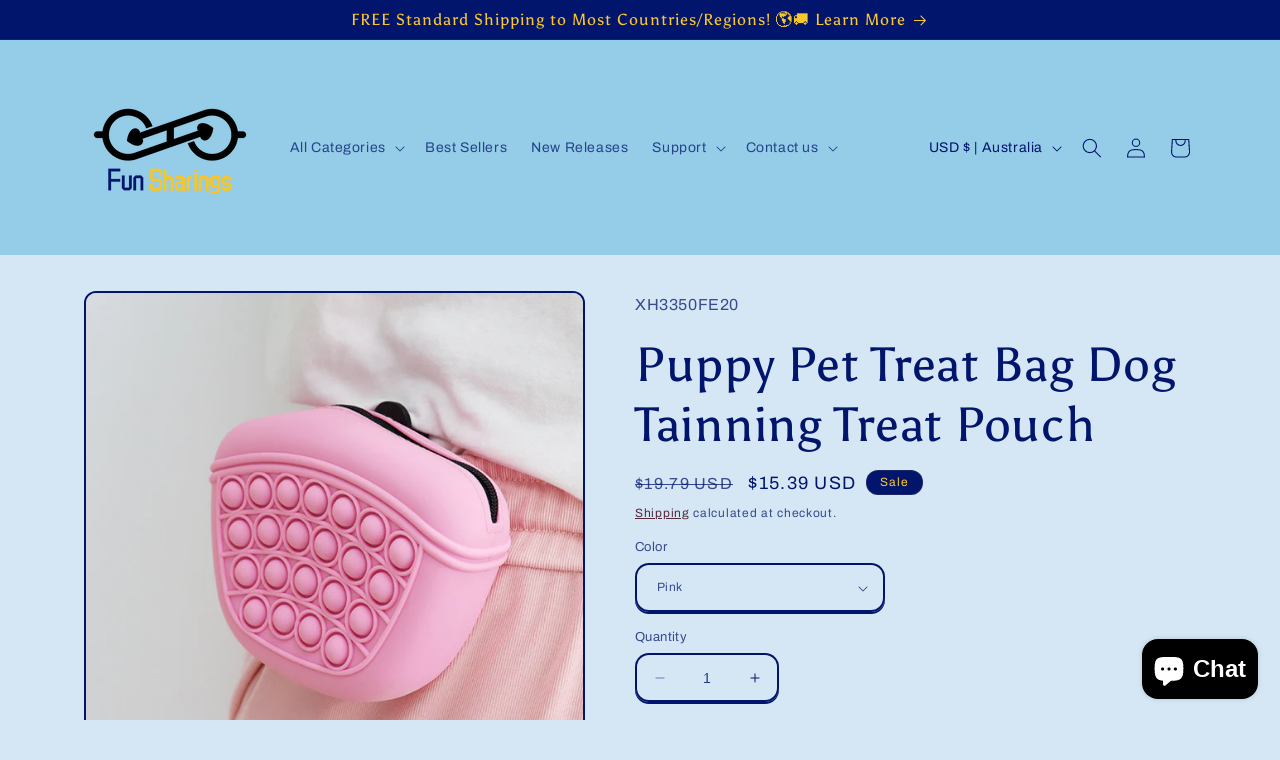

--- FILE ---
content_type: text/html; charset=utf-8
request_url: https://www.funsharings.com/en-au/products/puppy-pet-treat-bag-dog-tainning-treat-pouch-solid-silicone-food-snack-pouch-bags-with-clip-waist-pack
body_size: 56133
content:
<!doctype html>
<html class="no-js" lang="en">
  <head>
    <meta charset="utf-8">
    <meta http-equiv="X-UA-Compatible" content="IE=edge">
    <meta name="viewport" content="width=device-width,initial-scale=1">
    <meta name="theme-color" content="">
    <link rel="canonical" href="https://www.funsharings.com/en-au/products/puppy-pet-treat-bag-dog-tainning-treat-pouch-solid-silicone-food-snack-pouch-bags-with-clip-waist-pack"><link rel="icon" type="image/png" href="//www.funsharings.com/cdn/shop/files/FS_LOGO_DESIGN_FAVICON_V2.png?crop=center&height=32&v=1682312920&width=32"><link rel="preconnect" href="https://fonts.shopifycdn.com" crossorigin><title>
      Puppy Pet Treat Bag Dog Tainning Treat Pouch | Fun Sharings
 &ndash; FunSharings</title>

    
      <meta name="description" content="Keep your pup&#39;s treats handy on your adventures with this Puppy Pet Treat Bag! Crafted with safe, food-grade silicone, this waist pack also comes with a clip so you can attach it securely to your belt or pants. This lightweight pouch is also easy to clean and store. Conquer every quest together with your pup in tow!">
    

    

<meta property="og:site_name" content="FunSharings">
<meta property="og:url" content="https://www.funsharings.com/en-au/products/puppy-pet-treat-bag-dog-tainning-treat-pouch-solid-silicone-food-snack-pouch-bags-with-clip-waist-pack">
<meta property="og:title" content="Puppy Pet Treat Bag Dog Tainning Treat Pouch | Fun Sharings">
<meta property="og:type" content="product">
<meta property="og:description" content="Keep your pup&#39;s treats handy on your adventures with this Puppy Pet Treat Bag! Crafted with safe, food-grade silicone, this waist pack also comes with a clip so you can attach it securely to your belt or pants. This lightweight pouch is also easy to clean and store. Conquer every quest together with your pup in tow!"><meta property="og:image" content="http://www.funsharings.com/cdn/shop/files/Puppy-Pet-Treat-Bag-Dog-Tainning-Treat-Pouch-Solid-Silicone-Food-Snack-Pouch-Bags-With-Clip-Waist-Pack-13.jpg?v=1683182678">
  <meta property="og:image:secure_url" content="https://www.funsharings.com/cdn/shop/files/Puppy-Pet-Treat-Bag-Dog-Tainning-Treat-Pouch-Solid-Silicone-Food-Snack-Pouch-Bags-With-Clip-Waist-Pack-13.jpg?v=1683182678">
  <meta property="og:image:width" content="2048">
  <meta property="og:image:height" content="2048"><meta property="og:price:amount" content="15.39">
  <meta property="og:price:currency" content="USD"><meta name="twitter:card" content="summary_large_image">
<meta name="twitter:title" content="Puppy Pet Treat Bag Dog Tainning Treat Pouch | Fun Sharings">
<meta name="twitter:description" content="Keep your pup&#39;s treats handy on your adventures with this Puppy Pet Treat Bag! Crafted with safe, food-grade silicone, this waist pack also comes with a clip so you can attach it securely to your belt or pants. This lightweight pouch is also easy to clean and store. Conquer every quest together with your pup in tow!">


    <script src="//www.funsharings.com/cdn/shop/t/9/assets/constants.js?v=58251544750838685771686207289" defer="defer"></script>
    <script src="//www.funsharings.com/cdn/shop/t/9/assets/pubsub.js?v=158357773527763999511686207289" defer="defer"></script>
    <script src="//www.funsharings.com/cdn/shop/t/9/assets/global.js?v=139248116715221171191686207289" defer="defer"></script><script src="//www.funsharings.com/cdn/shop/t/9/assets/animations.js?v=114255849464433187621686207288" defer="defer"></script><script>window.performance && window.performance.mark && window.performance.mark('shopify.content_for_header.start');</script><meta name="facebook-domain-verification" content="prn387wz4lmwihs9fwnlmp2dixmwt0">
<meta name="facebook-domain-verification" content="5gdvcb0nlourp6oofjv5yl0gwzm4ou">
<meta name="google-site-verification" content="iJmK-iRFVkLuHu2SNvSgSqzIFTVEFaja-aqNcmMNb9w">
<meta id="shopify-digital-wallet" name="shopify-digital-wallet" content="/55792435374/digital_wallets/dialog">
<meta name="shopify-checkout-api-token" content="228307d896989c71078a832d82b1429a">
<meta id="in-context-paypal-metadata" data-shop-id="55792435374" data-venmo-supported="false" data-environment="production" data-locale="en_US" data-paypal-v4="true" data-currency="USD">
<link rel="alternate" hreflang="x-default" href="https://www.funsharings.com/products/puppy-pet-treat-bag-dog-tainning-treat-pouch-solid-silicone-food-snack-pouch-bags-with-clip-waist-pack">
<link rel="alternate" hreflang="en" href="https://www.funsharings.com/products/puppy-pet-treat-bag-dog-tainning-treat-pouch-solid-silicone-food-snack-pouch-bags-with-clip-waist-pack">
<link rel="alternate" hreflang="en-AU" href="https://www.funsharings.com/en-au/products/puppy-pet-treat-bag-dog-tainning-treat-pouch-solid-silicone-food-snack-pouch-bags-with-clip-waist-pack">
<link rel="alternate" hreflang="en-CA" href="https://www.funsharings.com/en-ca/products/puppy-pet-treat-bag-dog-tainning-treat-pouch-solid-silicone-food-snack-pouch-bags-with-clip-waist-pack">
<link rel="alternate" type="application/json+oembed" href="https://www.funsharings.com/en-au/products/puppy-pet-treat-bag-dog-tainning-treat-pouch-solid-silicone-food-snack-pouch-bags-with-clip-waist-pack.oembed">
<script async="async" src="/checkouts/internal/preloads.js?locale=en-AU"></script>
<script id="shopify-features" type="application/json">{"accessToken":"228307d896989c71078a832d82b1429a","betas":["rich-media-storefront-analytics"],"domain":"www.funsharings.com","predictiveSearch":true,"shopId":55792435374,"locale":"en"}</script>
<script>var Shopify = Shopify || {};
Shopify.shop = "funsharings.myshopify.com";
Shopify.locale = "en";
Shopify.currency = {"active":"USD","rate":"1.0"};
Shopify.country = "AU";
Shopify.theme = {"name":"FunSharings_V1_3608","id":132064051374,"schema_name":"Crave","schema_version":"10.0.0","theme_store_id":1363,"role":"main"};
Shopify.theme.handle = "null";
Shopify.theme.style = {"id":null,"handle":null};
Shopify.cdnHost = "www.funsharings.com/cdn";
Shopify.routes = Shopify.routes || {};
Shopify.routes.root = "/en-au/";</script>
<script type="module">!function(o){(o.Shopify=o.Shopify||{}).modules=!0}(window);</script>
<script>!function(o){function n(){var o=[];function n(){o.push(Array.prototype.slice.apply(arguments))}return n.q=o,n}var t=o.Shopify=o.Shopify||{};t.loadFeatures=n(),t.autoloadFeatures=n()}(window);</script>
<script id="shop-js-analytics" type="application/json">{"pageType":"product"}</script>
<script defer="defer" async type="module" src="//www.funsharings.com/cdn/shopifycloud/shop-js/modules/v2/client.init-shop-cart-sync_C5BV16lS.en.esm.js"></script>
<script defer="defer" async type="module" src="//www.funsharings.com/cdn/shopifycloud/shop-js/modules/v2/chunk.common_CygWptCX.esm.js"></script>
<script type="module">
  await import("//www.funsharings.com/cdn/shopifycloud/shop-js/modules/v2/client.init-shop-cart-sync_C5BV16lS.en.esm.js");
await import("//www.funsharings.com/cdn/shopifycloud/shop-js/modules/v2/chunk.common_CygWptCX.esm.js");

  window.Shopify.SignInWithShop?.initShopCartSync?.({"fedCMEnabled":true,"windoidEnabled":true});

</script>
<script id="__st">var __st={"a":55792435374,"offset":-25200,"reqid":"25eb41c0-d8ea-4c6a-820b-3cc06047005a-1768680857","pageurl":"www.funsharings.com\/en-au\/products\/puppy-pet-treat-bag-dog-tainning-treat-pouch-solid-silicone-food-snack-pouch-bags-with-clip-waist-pack","u":"7e8a4371303f","p":"product","rtyp":"product","rid":7976467660974};</script>
<script>window.ShopifyPaypalV4VisibilityTracking = true;</script>
<script id="captcha-bootstrap">!function(){'use strict';const t='contact',e='account',n='new_comment',o=[[t,t],['blogs',n],['comments',n],[t,'customer']],c=[[e,'customer_login'],[e,'guest_login'],[e,'recover_customer_password'],[e,'create_customer']],r=t=>t.map((([t,e])=>`form[action*='/${t}']:not([data-nocaptcha='true']) input[name='form_type'][value='${e}']`)).join(','),a=t=>()=>t?[...document.querySelectorAll(t)].map((t=>t.form)):[];function s(){const t=[...o],e=r(t);return a(e)}const i='password',u='form_key',d=['recaptcha-v3-token','g-recaptcha-response','h-captcha-response',i],f=()=>{try{return window.sessionStorage}catch{return}},m='__shopify_v',_=t=>t.elements[u];function p(t,e,n=!1){try{const o=window.sessionStorage,c=JSON.parse(o.getItem(e)),{data:r}=function(t){const{data:e,action:n}=t;return t[m]||n?{data:e,action:n}:{data:t,action:n}}(c);for(const[e,n]of Object.entries(r))t.elements[e]&&(t.elements[e].value=n);n&&o.removeItem(e)}catch(o){console.error('form repopulation failed',{error:o})}}const l='form_type',E='cptcha';function T(t){t.dataset[E]=!0}const w=window,h=w.document,L='Shopify',v='ce_forms',y='captcha';let A=!1;((t,e)=>{const n=(g='f06e6c50-85a8-45c8-87d0-21a2b65856fe',I='https://cdn.shopify.com/shopifycloud/storefront-forms-hcaptcha/ce_storefront_forms_captcha_hcaptcha.v1.5.2.iife.js',D={infoText:'Protected by hCaptcha',privacyText:'Privacy',termsText:'Terms'},(t,e,n)=>{const o=w[L][v],c=o.bindForm;if(c)return c(t,g,e,D).then(n);var r;o.q.push([[t,g,e,D],n]),r=I,A||(h.body.append(Object.assign(h.createElement('script'),{id:'captcha-provider',async:!0,src:r})),A=!0)});var g,I,D;w[L]=w[L]||{},w[L][v]=w[L][v]||{},w[L][v].q=[],w[L][y]=w[L][y]||{},w[L][y].protect=function(t,e){n(t,void 0,e),T(t)},Object.freeze(w[L][y]),function(t,e,n,w,h,L){const[v,y,A,g]=function(t,e,n){const i=e?o:[],u=t?c:[],d=[...i,...u],f=r(d),m=r(i),_=r(d.filter((([t,e])=>n.includes(e))));return[a(f),a(m),a(_),s()]}(w,h,L),I=t=>{const e=t.target;return e instanceof HTMLFormElement?e:e&&e.form},D=t=>v().includes(t);t.addEventListener('submit',(t=>{const e=I(t);if(!e)return;const n=D(e)&&!e.dataset.hcaptchaBound&&!e.dataset.recaptchaBound,o=_(e),c=g().includes(e)&&(!o||!o.value);(n||c)&&t.preventDefault(),c&&!n&&(function(t){try{if(!f())return;!function(t){const e=f();if(!e)return;const n=_(t);if(!n)return;const o=n.value;o&&e.removeItem(o)}(t);const e=Array.from(Array(32),(()=>Math.random().toString(36)[2])).join('');!function(t,e){_(t)||t.append(Object.assign(document.createElement('input'),{type:'hidden',name:u})),t.elements[u].value=e}(t,e),function(t,e){const n=f();if(!n)return;const o=[...t.querySelectorAll(`input[type='${i}']`)].map((({name:t})=>t)),c=[...d,...o],r={};for(const[a,s]of new FormData(t).entries())c.includes(a)||(r[a]=s);n.setItem(e,JSON.stringify({[m]:1,action:t.action,data:r}))}(t,e)}catch(e){console.error('failed to persist form',e)}}(e),e.submit())}));const S=(t,e)=>{t&&!t.dataset[E]&&(n(t,e.some((e=>e===t))),T(t))};for(const o of['focusin','change'])t.addEventListener(o,(t=>{const e=I(t);D(e)&&S(e,y())}));const B=e.get('form_key'),M=e.get(l),P=B&&M;t.addEventListener('DOMContentLoaded',(()=>{const t=y();if(P)for(const e of t)e.elements[l].value===M&&p(e,B);[...new Set([...A(),...v().filter((t=>'true'===t.dataset.shopifyCaptcha))])].forEach((e=>S(e,t)))}))}(h,new URLSearchParams(w.location.search),n,t,e,['guest_login'])})(!0,!0)}();</script>
<script integrity="sha256-4kQ18oKyAcykRKYeNunJcIwy7WH5gtpwJnB7kiuLZ1E=" data-source-attribution="shopify.loadfeatures" defer="defer" src="//www.funsharings.com/cdn/shopifycloud/storefront/assets/storefront/load_feature-a0a9edcb.js" crossorigin="anonymous"></script>
<script data-source-attribution="shopify.dynamic_checkout.dynamic.init">var Shopify=Shopify||{};Shopify.PaymentButton=Shopify.PaymentButton||{isStorefrontPortableWallets:!0,init:function(){window.Shopify.PaymentButton.init=function(){};var t=document.createElement("script");t.src="https://www.funsharings.com/cdn/shopifycloud/portable-wallets/latest/portable-wallets.en.js",t.type="module",document.head.appendChild(t)}};
</script>
<script data-source-attribution="shopify.dynamic_checkout.buyer_consent">
  function portableWalletsHideBuyerConsent(e){var t=document.getElementById("shopify-buyer-consent"),n=document.getElementById("shopify-subscription-policy-button");t&&n&&(t.classList.add("hidden"),t.setAttribute("aria-hidden","true"),n.removeEventListener("click",e))}function portableWalletsShowBuyerConsent(e){var t=document.getElementById("shopify-buyer-consent"),n=document.getElementById("shopify-subscription-policy-button");t&&n&&(t.classList.remove("hidden"),t.removeAttribute("aria-hidden"),n.addEventListener("click",e))}window.Shopify?.PaymentButton&&(window.Shopify.PaymentButton.hideBuyerConsent=portableWalletsHideBuyerConsent,window.Shopify.PaymentButton.showBuyerConsent=portableWalletsShowBuyerConsent);
</script>
<script>
  function portableWalletsCleanup(e){e&&e.src&&console.error("Failed to load portable wallets script "+e.src);var t=document.querySelectorAll("shopify-accelerated-checkout .shopify-payment-button__skeleton, shopify-accelerated-checkout-cart .wallet-cart-button__skeleton"),e=document.getElementById("shopify-buyer-consent");for(let e=0;e<t.length;e++)t[e].remove();e&&e.remove()}function portableWalletsNotLoadedAsModule(e){e instanceof ErrorEvent&&"string"==typeof e.message&&e.message.includes("import.meta")&&"string"==typeof e.filename&&e.filename.includes("portable-wallets")&&(window.removeEventListener("error",portableWalletsNotLoadedAsModule),window.Shopify.PaymentButton.failedToLoad=e,"loading"===document.readyState?document.addEventListener("DOMContentLoaded",window.Shopify.PaymentButton.init):window.Shopify.PaymentButton.init())}window.addEventListener("error",portableWalletsNotLoadedAsModule);
</script>

<script type="module" src="https://www.funsharings.com/cdn/shopifycloud/portable-wallets/latest/portable-wallets.en.js" onError="portableWalletsCleanup(this)" crossorigin="anonymous"></script>
<script nomodule>
  document.addEventListener("DOMContentLoaded", portableWalletsCleanup);
</script>

<link id="shopify-accelerated-checkout-styles" rel="stylesheet" media="screen" href="https://www.funsharings.com/cdn/shopifycloud/portable-wallets/latest/accelerated-checkout-backwards-compat.css" crossorigin="anonymous">
<style id="shopify-accelerated-checkout-cart">
        #shopify-buyer-consent {
  margin-top: 1em;
  display: inline-block;
  width: 100%;
}

#shopify-buyer-consent.hidden {
  display: none;
}

#shopify-subscription-policy-button {
  background: none;
  border: none;
  padding: 0;
  text-decoration: underline;
  font-size: inherit;
  cursor: pointer;
}

#shopify-subscription-policy-button::before {
  box-shadow: none;
}

      </style>
<script id="sections-script" data-sections="header" defer="defer" src="//www.funsharings.com/cdn/shop/t/9/compiled_assets/scripts.js?318"></script>
<script>window.performance && window.performance.mark && window.performance.mark('shopify.content_for_header.end');</script>


    <style data-shopify>
      @font-face {
  font-family: Archivo;
  font-weight: 400;
  font-style: normal;
  font-display: swap;
  src: url("//www.funsharings.com/cdn/fonts/archivo/archivo_n4.dc8d917cc69af0a65ae04d01fd8eeab28a3573c9.woff2") format("woff2"),
       url("//www.funsharings.com/cdn/fonts/archivo/archivo_n4.bd6b9c34fdb81d7646836be8065ce3c80a2cc984.woff") format("woff");
}

      @font-face {
  font-family: Archivo;
  font-weight: 700;
  font-style: normal;
  font-display: swap;
  src: url("//www.funsharings.com/cdn/fonts/archivo/archivo_n7.651b020b3543640c100112be6f1c1b8e816c7f13.woff2") format("woff2"),
       url("//www.funsharings.com/cdn/fonts/archivo/archivo_n7.7e9106d320e6594976a7dcb57957f3e712e83c96.woff") format("woff");
}

      @font-face {
  font-family: Archivo;
  font-weight: 400;
  font-style: italic;
  font-display: swap;
  src: url("//www.funsharings.com/cdn/fonts/archivo/archivo_i4.37d8c4e02dc4f8e8b559f47082eb24a5c48c2908.woff2") format("woff2"),
       url("//www.funsharings.com/cdn/fonts/archivo/archivo_i4.839d35d75c605237591e73815270f86ab696602c.woff") format("woff");
}

      @font-face {
  font-family: Archivo;
  font-weight: 700;
  font-style: italic;
  font-display: swap;
  src: url("//www.funsharings.com/cdn/fonts/archivo/archivo_i7.3dc798c6f261b8341dd97dd5c78d97d457c63517.woff2") format("woff2"),
       url("//www.funsharings.com/cdn/fonts/archivo/archivo_i7.3b65e9d326e7379bd5f15bcb927c5d533d950ff6.woff") format("woff");
}

      @font-face {
  font-family: Asul;
  font-weight: 400;
  font-style: normal;
  font-display: swap;
  src: url("//www.funsharings.com/cdn/fonts/asul/asul_n4.814c5323104eaec8052c156ea81d27e4cc2ecc89.woff2") format("woff2"),
       url("//www.funsharings.com/cdn/fonts/asul/asul_n4.fad4580d0c2a0762bf2eec95df0ca1bba03e7345.woff") format("woff");
}


      
        :root,
        .color-background-1 {
          --color-background: 213,231,245;
        
          --gradient-background: #d5e7f5;
        
        --color-foreground: 1,21,108;
        --color-shadow: 1,21,108;
        --color-button: 1,21,108;
        --color-button-text: 252,199,41;
        --color-secondary-button: 213,231,245;
        --color-secondary-button-text: 61,8,27;
        --color-link: 61,8,27;
        --color-badge-foreground: 1,21,108;
        --color-badge-background: 213,231,245;
        --color-badge-border: 1,21,108;
        --payment-terms-background-color: rgb(213 231 245);
      }
      
        
        .color-background-2 {
          --color-background: 149,205,232;
        
          --gradient-background: #95cde8;
        
        --color-foreground: 1,21,108;
        --color-shadow: 1,21,108;
        --color-button: 1,21,108;
        --color-button-text: 149,205,232;
        --color-secondary-button: 149,205,232;
        --color-secondary-button-text: 1,21,108;
        --color-link: 1,21,108;
        --color-badge-foreground: 1,21,108;
        --color-badge-background: 149,205,232;
        --color-badge-border: 1,21,108;
        --payment-terms-background-color: rgb(149 205 232);
      }
      
        
        .color-inverse {
          --color-background: 61,8,27;
        
          --gradient-background: #3d081b;
        
        --color-foreground: 213,231,245;
        --color-shadow: 1,21,108;
        --color-button: 213,231,245;
        --color-button-text: 61,8,27;
        --color-secondary-button: 61,8,27;
        --color-secondary-button-text: 213,231,245;
        --color-link: 213,231,245;
        --color-badge-foreground: 213,231,245;
        --color-badge-background: 61,8,27;
        --color-badge-border: 213,231,245;
        --payment-terms-background-color: rgb(61 8 27);
      }
      
        
        .color-accent-1 {
          --color-background: 1,21,108;
        
          --gradient-background: #01156c;
        
        --color-foreground: 252,199,41;
        --color-shadow: 1,21,108;
        --color-button: 252,199,41;
        --color-button-text: 1,21,108;
        --color-secondary-button: 1,21,108;
        --color-secondary-button-text: 252,199,41;
        --color-link: 252,199,41;
        --color-badge-foreground: 252,199,41;
        --color-badge-background: 1,21,108;
        --color-badge-border: 252,199,41;
        --payment-terms-background-color: rgb(1 21 108);
      }
      
        
        .color-accent-2 {
          --color-background: 1,21,108;
        
          --gradient-background: #01156c;
        
        --color-foreground: 252,199,41;
        --color-shadow: 1,21,108;
        --color-button: 252,199,41;
        --color-button-text: 1,21,108;
        --color-secondary-button: 1,21,108;
        --color-secondary-button-text: 252,199,41;
        --color-link: 252,199,41;
        --color-badge-foreground: 252,199,41;
        --color-badge-background: 1,21,108;
        --color-badge-border: 252,199,41;
        --payment-terms-background-color: rgb(1 21 108);
      }
      

      body, .color-background-1, .color-background-2, .color-inverse, .color-accent-1, .color-accent-2 {
        color: rgba(var(--color-foreground), 0.75);
        background-color: rgb(var(--color-background));
      }

      :root {
        --font-body-family: Archivo, sans-serif;
        --font-body-style: normal;
        --font-body-weight: 400;
        --font-body-weight-bold: 700;

        --font-heading-family: Asul, serif;
        --font-heading-style: normal;
        --font-heading-weight: 400;

        --font-body-scale: 1.0;
        --font-heading-scale: 1.2;

        --media-padding: px;
        --media-border-opacity: 1.0;
        --media-border-width: 2px;
        --media-radius: 12px;
        --media-shadow-opacity: 1.0;
        --media-shadow-horizontal-offset: 0px;
        --media-shadow-vertical-offset: 6px;
        --media-shadow-blur-radius: 0px;
        --media-shadow-visible: 1;

        --page-width: 120rem;
        --page-width-margin: 0rem;

        --product-card-image-padding: 0.0rem;
        --product-card-corner-radius: 1.2rem;
        --product-card-text-alignment: left;
        --product-card-border-width: 0.2rem;
        --product-card-border-opacity: 1.0;
        --product-card-shadow-opacity: 1.0;
        --product-card-shadow-visible: 1;
        --product-card-shadow-horizontal-offset: 0.0rem;
        --product-card-shadow-vertical-offset: 0.4rem;
        --product-card-shadow-blur-radius: 0.0rem;

        --collection-card-image-padding: 0.0rem;
        --collection-card-corner-radius: 1.2rem;
        --collection-card-text-alignment: left;
        --collection-card-border-width: 0.2rem;
        --collection-card-border-opacity: 1.0;
        --collection-card-shadow-opacity: 1.0;
        --collection-card-shadow-visible: 1;
        --collection-card-shadow-horizontal-offset: 0.0rem;
        --collection-card-shadow-vertical-offset: 0.4rem;
        --collection-card-shadow-blur-radius: 0.0rem;

        --blog-card-image-padding: 0.0rem;
        --blog-card-corner-radius: 1.2rem;
        --blog-card-text-alignment: left;
        --blog-card-border-width: 0.2rem;
        --blog-card-border-opacity: 1.0;
        --blog-card-shadow-opacity: 1.0;
        --blog-card-shadow-visible: 1;
        --blog-card-shadow-horizontal-offset: 0.0rem;
        --blog-card-shadow-vertical-offset: 0.4rem;
        --blog-card-shadow-blur-radius: 0.0rem;

        --badge-corner-radius: 4.0rem;

        --popup-border-width: 2px;
        --popup-border-opacity: 1.0;
        --popup-corner-radius: 12px;
        --popup-shadow-opacity: 1.0;
        --popup-shadow-horizontal-offset: 0px;
        --popup-shadow-vertical-offset: 2px;
        --popup-shadow-blur-radius: 0px;

        --drawer-border-width: 3px;
        --drawer-border-opacity: 0.1;
        --drawer-shadow-opacity: 1.0;
        --drawer-shadow-horizontal-offset: 6px;
        --drawer-shadow-vertical-offset: 6px;
        --drawer-shadow-blur-radius: 0px;

        --spacing-sections-desktop: 64px;
        --spacing-sections-mobile: 45px;

        --grid-desktop-vertical-spacing: 12px;
        --grid-desktop-horizontal-spacing: 12px;
        --grid-mobile-vertical-spacing: 6px;
        --grid-mobile-horizontal-spacing: 6px;

        --text-boxes-border-opacity: 1.0;
        --text-boxes-border-width: 2px;
        --text-boxes-radius: 12px;
        --text-boxes-shadow-opacity: 1.0;
        --text-boxes-shadow-visible: 1;
        --text-boxes-shadow-horizontal-offset: 0px;
        --text-boxes-shadow-vertical-offset: 6px;
        --text-boxes-shadow-blur-radius: 0px;

        --buttons-radius: 40px;
        --buttons-radius-outset: 42px;
        --buttons-border-width: 2px;
        --buttons-border-opacity: 1.0;
        --buttons-shadow-opacity: 0.9;
        --buttons-shadow-visible: 1;
        --buttons-shadow-horizontal-offset: 0px;
        --buttons-shadow-vertical-offset: 2px;
        --buttons-shadow-blur-radius: 0px;
        --buttons-border-offset: 0.3px;

        --inputs-radius: 12px;
        --inputs-border-width: 2px;
        --inputs-border-opacity: 1.0;
        --inputs-shadow-opacity: 1.0;
        --inputs-shadow-horizontal-offset: 0px;
        --inputs-margin-offset: 2px;
        --inputs-shadow-vertical-offset: 2px;
        --inputs-shadow-blur-radius: 0px;
        --inputs-radius-outset: 14px;

        --variant-pills-radius: 40px;
        --variant-pills-border-width: 1px;
        --variant-pills-border-opacity: 0.55;
        --variant-pills-shadow-opacity: 0.0;
        --variant-pills-shadow-horizontal-offset: 0px;
        --variant-pills-shadow-vertical-offset: 0px;
        --variant-pills-shadow-blur-radius: 0px;
      }

      *,
      *::before,
      *::after {
        box-sizing: inherit;
      }

      html {
        box-sizing: border-box;
        font-size: calc(var(--font-body-scale) * 62.5%);
        height: 100%;
      }

      body {
        display: grid;
        grid-template-rows: auto auto 1fr auto;
        grid-template-columns: 100%;
        min-height: 100%;
        margin: 0;
        font-size: 1.5rem;
        letter-spacing: 0.06rem;
        line-height: calc(1 + 0.8 / var(--font-body-scale));
        font-family: var(--font-body-family);
        font-style: var(--font-body-style);
        font-weight: var(--font-body-weight);
      }

      @media screen and (min-width: 750px) {
        body {
          font-size: 1.6rem;
        }
      }
    </style>

    <link href="//www.funsharings.com/cdn/shop/t/9/assets/base.css?v=117828829876360325261686207288" rel="stylesheet" type="text/css" media="all" />
<link rel="preload" as="font" href="//www.funsharings.com/cdn/fonts/archivo/archivo_n4.dc8d917cc69af0a65ae04d01fd8eeab28a3573c9.woff2" type="font/woff2" crossorigin><link rel="preload" as="font" href="//www.funsharings.com/cdn/fonts/asul/asul_n4.814c5323104eaec8052c156ea81d27e4cc2ecc89.woff2" type="font/woff2" crossorigin><link
        rel="stylesheet"
        href="//www.funsharings.com/cdn/shop/t/9/assets/component-predictive-search.css?v=118923337488134913561686207289"
        media="print"
        onload="this.media='all'"
      ><script>
      document.documentElement.className = document.documentElement.className.replace('no-js', 'js');
      if (Shopify.designMode) {
        document.documentElement.classList.add('shopify-design-mode');
      }
    </script>
  <!-- BEGIN app block: shopify://apps/judge-me-reviews/blocks/judgeme_core/61ccd3b1-a9f2-4160-9fe9-4fec8413e5d8 --><!-- Start of Judge.me Core -->






<link rel="dns-prefetch" href="https://cdnwidget.judge.me">
<link rel="dns-prefetch" href="https://cdn.judge.me">
<link rel="dns-prefetch" href="https://cdn1.judge.me">
<link rel="dns-prefetch" href="https://api.judge.me">

<script data-cfasync='false' class='jdgm-settings-script'>window.jdgmSettings={"pagination":5,"disable_web_reviews":false,"badge_no_review_text":"No reviews","badge_n_reviews_text":"{{ n }} review/reviews","hide_badge_preview_if_no_reviews":true,"badge_hide_text":false,"enforce_center_preview_badge":false,"widget_title":"Customer Reviews","widget_open_form_text":"Write a review","widget_close_form_text":"Cancel review","widget_refresh_page_text":"Refresh page","widget_summary_text":"Based on {{ number_of_reviews }} review/reviews","widget_no_review_text":"Be the first to write a review","widget_name_field_text":"Display name","widget_verified_name_field_text":"Verified Name (public)","widget_name_placeholder_text":"Display name","widget_required_field_error_text":"This field is required.","widget_email_field_text":"Email address","widget_verified_email_field_text":"Verified Email (private, can not be edited)","widget_email_placeholder_text":"Your email address","widget_email_field_error_text":"Please enter a valid email address.","widget_rating_field_text":"Rating","widget_review_title_field_text":"Review Title","widget_review_title_placeholder_text":"Give your review a title","widget_review_body_field_text":"Review content","widget_review_body_placeholder_text":"Start writing here...","widget_pictures_field_text":"Picture/Video (optional)","widget_submit_review_text":"Submit Review","widget_submit_verified_review_text":"Submit Verified Review","widget_submit_success_msg_with_auto_publish":"Thank you! Please refresh the page in a few moments to see your review. You can remove or edit your review by logging into \u003ca href='https://judge.me/login' target='_blank' rel='nofollow noopener'\u003eJudge.me\u003c/a\u003e","widget_submit_success_msg_no_auto_publish":"Thank you! Your review will be published as soon as it is approved by the shop admin. You can remove or edit your review by logging into \u003ca href='https://judge.me/login' target='_blank' rel='nofollow noopener'\u003eJudge.me\u003c/a\u003e","widget_show_default_reviews_out_of_total_text":"Showing {{ n_reviews_shown }} out of {{ n_reviews }} reviews.","widget_show_all_link_text":"Show all","widget_show_less_link_text":"Show less","widget_author_said_text":"{{ reviewer_name }} said:","widget_days_text":"{{ n }} days ago","widget_weeks_text":"{{ n }} week/weeks ago","widget_months_text":"{{ n }} month/months ago","widget_years_text":"{{ n }} year/years ago","widget_yesterday_text":"Yesterday","widget_today_text":"Today","widget_replied_text":"\u003e\u003e {{ shop_name }} replied:","widget_read_more_text":"Read more","widget_reviewer_name_as_initial":"","widget_rating_filter_color":"#fbcd0a","widget_rating_filter_see_all_text":"See all reviews","widget_sorting_most_recent_text":"Most Recent","widget_sorting_highest_rating_text":"Highest Rating","widget_sorting_lowest_rating_text":"Lowest Rating","widget_sorting_with_pictures_text":"Only Pictures","widget_sorting_most_helpful_text":"Most Helpful","widget_open_question_form_text":"Ask a question","widget_reviews_subtab_text":"Reviews","widget_questions_subtab_text":"Questions","widget_question_label_text":"Question","widget_answer_label_text":"Answer","widget_question_placeholder_text":"Write your question here","widget_submit_question_text":"Submit Question","widget_question_submit_success_text":"Thank you for your question! We will notify you once it gets answered.","verified_badge_text":"Verified","verified_badge_bg_color":"","verified_badge_text_color":"","verified_badge_placement":"left-of-reviewer-name","widget_review_max_height":"","widget_hide_border":false,"widget_social_share":false,"widget_thumb":false,"widget_review_location_show":false,"widget_location_format":"","all_reviews_include_out_of_store_products":true,"all_reviews_out_of_store_text":"(out of store)","all_reviews_pagination":100,"all_reviews_product_name_prefix_text":"about","enable_review_pictures":false,"enable_question_anwser":false,"widget_theme":"default","review_date_format":"mm/dd/yyyy","default_sort_method":"most-recent","widget_product_reviews_subtab_text":"Product Reviews","widget_shop_reviews_subtab_text":"Shop Reviews","widget_other_products_reviews_text":"Reviews for other products","widget_store_reviews_subtab_text":"Store reviews","widget_no_store_reviews_text":"This store hasn't received any reviews yet","widget_web_restriction_product_reviews_text":"This product hasn't received any reviews yet","widget_no_items_text":"No items found","widget_show_more_text":"Show more","widget_write_a_store_review_text":"Write a Store Review","widget_other_languages_heading":"Reviews in Other Languages","widget_translate_review_text":"Translate review to {{ language }}","widget_translating_review_text":"Translating...","widget_show_original_translation_text":"Show original ({{ language }})","widget_translate_review_failed_text":"Review couldn't be translated.","widget_translate_review_retry_text":"Retry","widget_translate_review_try_again_later_text":"Try again later","show_product_url_for_grouped_product":false,"widget_sorting_pictures_first_text":"Pictures First","show_pictures_on_all_rev_page_mobile":false,"show_pictures_on_all_rev_page_desktop":false,"floating_tab_hide_mobile_install_preference":false,"floating_tab_button_name":"★ Reviews","floating_tab_title":"Let customers speak for us","floating_tab_button_color":"","floating_tab_button_background_color":"","floating_tab_url":"","floating_tab_url_enabled":false,"floating_tab_tab_style":"text","all_reviews_text_badge_text":"Customers rate us {{ shop.metafields.judgeme.all_reviews_rating | round: 1 }}/5 based on {{ shop.metafields.judgeme.all_reviews_count }} reviews.","all_reviews_text_badge_text_branded_style":"{{ shop.metafields.judgeme.all_reviews_rating | round: 1 }} out of 5 stars based on {{ shop.metafields.judgeme.all_reviews_count }} reviews","is_all_reviews_text_badge_a_link":false,"show_stars_for_all_reviews_text_badge":false,"all_reviews_text_badge_url":"","all_reviews_text_style":"text","all_reviews_text_color_style":"judgeme_brand_color","all_reviews_text_color":"#108474","all_reviews_text_show_jm_brand":true,"featured_carousel_show_header":true,"featured_carousel_title":"Let customers speak for us","testimonials_carousel_title":"Customers are saying","videos_carousel_title":"Real customer stories","cards_carousel_title":"Customers are saying","featured_carousel_count_text":"from {{ n }} reviews","featured_carousel_add_link_to_all_reviews_page":false,"featured_carousel_url":"","featured_carousel_show_images":true,"featured_carousel_autoslide_interval":5,"featured_carousel_arrows_on_the_sides":false,"featured_carousel_height":250,"featured_carousel_width":80,"featured_carousel_image_size":0,"featured_carousel_image_height":250,"featured_carousel_arrow_color":"#eeeeee","verified_count_badge_style":"vintage","verified_count_badge_orientation":"horizontal","verified_count_badge_color_style":"judgeme_brand_color","verified_count_badge_color":"#108474","is_verified_count_badge_a_link":false,"verified_count_badge_url":"","verified_count_badge_show_jm_brand":true,"widget_rating_preset_default":5,"widget_first_sub_tab":"product-reviews","widget_show_histogram":true,"widget_histogram_use_custom_color":false,"widget_pagination_use_custom_color":false,"widget_star_use_custom_color":false,"widget_verified_badge_use_custom_color":false,"widget_write_review_use_custom_color":false,"picture_reminder_submit_button":"Upload Pictures","enable_review_videos":false,"mute_video_by_default":false,"widget_sorting_videos_first_text":"Videos First","widget_review_pending_text":"Pending","featured_carousel_items_for_large_screen":3,"social_share_options_order":"Facebook,Twitter","remove_microdata_snippet":true,"disable_json_ld":false,"enable_json_ld_products":false,"preview_badge_show_question_text":false,"preview_badge_no_question_text":"No questions","preview_badge_n_question_text":"{{ number_of_questions }} question/questions","qa_badge_show_icon":false,"qa_badge_position":"same-row","remove_judgeme_branding":false,"widget_add_search_bar":false,"widget_search_bar_placeholder":"Search","widget_sorting_verified_only_text":"Verified only","featured_carousel_theme":"default","featured_carousel_show_rating":true,"featured_carousel_show_title":true,"featured_carousel_show_body":true,"featured_carousel_show_date":false,"featured_carousel_show_reviewer":true,"featured_carousel_show_product":false,"featured_carousel_header_background_color":"#108474","featured_carousel_header_text_color":"#ffffff","featured_carousel_name_product_separator":"reviewed","featured_carousel_full_star_background":"#108474","featured_carousel_empty_star_background":"#dadada","featured_carousel_vertical_theme_background":"#f9fafb","featured_carousel_verified_badge_enable":false,"featured_carousel_verified_badge_color":"#108474","featured_carousel_border_style":"round","featured_carousel_review_line_length_limit":3,"featured_carousel_more_reviews_button_text":"Read more reviews","featured_carousel_view_product_button_text":"View product","all_reviews_page_load_reviews_on":"scroll","all_reviews_page_load_more_text":"Load More Reviews","disable_fb_tab_reviews":false,"enable_ajax_cdn_cache":false,"widget_advanced_speed_features":5,"widget_public_name_text":"displayed publicly like","default_reviewer_name":"John Smith","default_reviewer_name_has_non_latin":true,"widget_reviewer_anonymous":"Anonymous","medals_widget_title":"Judge.me Review Medals","medals_widget_background_color":"#f9fafb","medals_widget_position":"footer_all_pages","medals_widget_border_color":"#f9fafb","medals_widget_verified_text_position":"left","medals_widget_use_monochromatic_version":false,"medals_widget_elements_color":"#108474","show_reviewer_avatar":true,"widget_invalid_yt_video_url_error_text":"Not a YouTube video URL","widget_max_length_field_error_text":"Please enter no more than {0} characters.","widget_show_country_flag":false,"widget_show_collected_via_shop_app":true,"widget_verified_by_shop_badge_style":"light","widget_verified_by_shop_text":"Verified by Shop","widget_show_photo_gallery":false,"widget_load_with_code_splitting":true,"widget_ugc_install_preference":false,"widget_ugc_title":"Made by us, Shared by you","widget_ugc_subtitle":"Tag us to see your picture featured in our page","widget_ugc_arrows_color":"#ffffff","widget_ugc_primary_button_text":"Buy Now","widget_ugc_primary_button_background_color":"#108474","widget_ugc_primary_button_text_color":"#ffffff","widget_ugc_primary_button_border_width":"0","widget_ugc_primary_button_border_style":"none","widget_ugc_primary_button_border_color":"#108474","widget_ugc_primary_button_border_radius":"25","widget_ugc_secondary_button_text":"Load More","widget_ugc_secondary_button_background_color":"#ffffff","widget_ugc_secondary_button_text_color":"#108474","widget_ugc_secondary_button_border_width":"2","widget_ugc_secondary_button_border_style":"solid","widget_ugc_secondary_button_border_color":"#108474","widget_ugc_secondary_button_border_radius":"25","widget_ugc_reviews_button_text":"View Reviews","widget_ugc_reviews_button_background_color":"#ffffff","widget_ugc_reviews_button_text_color":"#108474","widget_ugc_reviews_button_border_width":"2","widget_ugc_reviews_button_border_style":"solid","widget_ugc_reviews_button_border_color":"#108474","widget_ugc_reviews_button_border_radius":"25","widget_ugc_reviews_button_link_to":"judgeme-reviews-page","widget_ugc_show_post_date":true,"widget_ugc_max_width":"800","widget_rating_metafield_value_type":true,"widget_primary_color":"#108474","widget_enable_secondary_color":false,"widget_secondary_color":"#edf5f5","widget_summary_average_rating_text":"{{ average_rating }} out of 5","widget_media_grid_title":"Customer photos \u0026 videos","widget_media_grid_see_more_text":"See more","widget_round_style":false,"widget_show_product_medals":true,"widget_verified_by_judgeme_text":"Verified by Judge.me","widget_show_store_medals":true,"widget_verified_by_judgeme_text_in_store_medals":"Verified by Judge.me","widget_media_field_exceed_quantity_message":"Sorry, we can only accept {{ max_media }} for one review.","widget_media_field_exceed_limit_message":"{{ file_name }} is too large, please select a {{ media_type }} less than {{ size_limit }}MB.","widget_review_submitted_text":"Review Submitted!","widget_question_submitted_text":"Question Submitted!","widget_close_form_text_question":"Cancel","widget_write_your_answer_here_text":"Write your answer here","widget_enabled_branded_link":true,"widget_show_collected_by_judgeme":false,"widget_reviewer_name_color":"","widget_write_review_text_color":"","widget_write_review_bg_color":"","widget_collected_by_judgeme_text":"collected by Judge.me","widget_pagination_type":"standard","widget_load_more_text":"Load More","widget_load_more_color":"#108474","widget_full_review_text":"Full Review","widget_read_more_reviews_text":"Read More Reviews","widget_read_questions_text":"Read Questions","widget_questions_and_answers_text":"Questions \u0026 Answers","widget_verified_by_text":"Verified by","widget_verified_text":"Verified","widget_number_of_reviews_text":"{{ number_of_reviews }} reviews","widget_back_button_text":"Back","widget_next_button_text":"Next","widget_custom_forms_filter_button":"Filters","custom_forms_style":"vertical","widget_show_review_information":false,"how_reviews_are_collected":"How reviews are collected?","widget_show_review_keywords":false,"widget_gdpr_statement":"How we use your data: We'll only contact you about the review you left, and only if necessary. By submitting your review, you agree to Judge.me's \u003ca href='https://judge.me/terms' target='_blank' rel='nofollow noopener'\u003eterms\u003c/a\u003e, \u003ca href='https://judge.me/privacy' target='_blank' rel='nofollow noopener'\u003eprivacy\u003c/a\u003e and \u003ca href='https://judge.me/content-policy' target='_blank' rel='nofollow noopener'\u003econtent\u003c/a\u003e policies.","widget_multilingual_sorting_enabled":false,"widget_translate_review_content_enabled":false,"widget_translate_review_content_method":"manual","popup_widget_review_selection":"automatically_with_pictures","popup_widget_round_border_style":true,"popup_widget_show_title":true,"popup_widget_show_body":true,"popup_widget_show_reviewer":false,"popup_widget_show_product":true,"popup_widget_show_pictures":true,"popup_widget_use_review_picture":true,"popup_widget_show_on_home_page":true,"popup_widget_show_on_product_page":true,"popup_widget_show_on_collection_page":true,"popup_widget_show_on_cart_page":true,"popup_widget_position":"bottom_left","popup_widget_first_review_delay":5,"popup_widget_duration":5,"popup_widget_interval":5,"popup_widget_review_count":5,"popup_widget_hide_on_mobile":true,"review_snippet_widget_round_border_style":true,"review_snippet_widget_card_color":"#FFFFFF","review_snippet_widget_slider_arrows_background_color":"#FFFFFF","review_snippet_widget_slider_arrows_color":"#000000","review_snippet_widget_star_color":"#108474","show_product_variant":false,"all_reviews_product_variant_label_text":"Variant: ","widget_show_verified_branding":false,"widget_ai_summary_title":"Customers say","widget_ai_summary_disclaimer":"AI-powered review summary based on recent customer reviews","widget_show_ai_summary":false,"widget_show_ai_summary_bg":false,"widget_show_review_title_input":true,"redirect_reviewers_invited_via_email":"review_widget","request_store_review_after_product_review":false,"request_review_other_products_in_order":false,"review_form_color_scheme":"default","review_form_corner_style":"square","review_form_star_color":{},"review_form_text_color":"#333333","review_form_background_color":"#ffffff","review_form_field_background_color":"#fafafa","review_form_button_color":{},"review_form_button_text_color":"#ffffff","review_form_modal_overlay_color":"#000000","review_content_screen_title_text":"How would you rate this product?","review_content_introduction_text":"We would love it if you would share a bit about your experience.","store_review_form_title_text":"How would you rate this store?","store_review_form_introduction_text":"We would love it if you would share a bit about your experience.","show_review_guidance_text":true,"one_star_review_guidance_text":"Poor","five_star_review_guidance_text":"Great","customer_information_screen_title_text":"About you","customer_information_introduction_text":"Please tell us more about you.","custom_questions_screen_title_text":"Your experience in more detail","custom_questions_introduction_text":"Here are a few questions to help us understand more about your experience.","review_submitted_screen_title_text":"Thanks for your review!","review_submitted_screen_thank_you_text":"We are processing it and it will appear on the store soon.","review_submitted_screen_email_verification_text":"Please confirm your email by clicking the link we just sent you. This helps us keep reviews authentic.","review_submitted_request_store_review_text":"Would you like to share your experience of shopping with us?","review_submitted_review_other_products_text":"Would you like to review these products?","store_review_screen_title_text":"Would you like to share your experience of shopping with us?","store_review_introduction_text":"We value your feedback and use it to improve. Please share any thoughts or suggestions you have.","reviewer_media_screen_title_picture_text":"Share a picture","reviewer_media_introduction_picture_text":"Upload a photo to support your review.","reviewer_media_screen_title_video_text":"Share a video","reviewer_media_introduction_video_text":"Upload a video to support your review.","reviewer_media_screen_title_picture_or_video_text":"Share a picture or video","reviewer_media_introduction_picture_or_video_text":"Upload a photo or video to support your review.","reviewer_media_youtube_url_text":"Paste your Youtube URL here","advanced_settings_next_step_button_text":"Next","advanced_settings_close_review_button_text":"Close","modal_write_review_flow":false,"write_review_flow_required_text":"Required","write_review_flow_privacy_message_text":"We respect your privacy.","write_review_flow_anonymous_text":"Post review as anonymous","write_review_flow_visibility_text":"This won't be visible to other customers.","write_review_flow_multiple_selection_help_text":"Select as many as you like","write_review_flow_single_selection_help_text":"Select one option","write_review_flow_required_field_error_text":"This field is required","write_review_flow_invalid_email_error_text":"Please enter a valid email address","write_review_flow_max_length_error_text":"Max. {{ max_length }} characters.","write_review_flow_media_upload_text":"\u003cb\u003eClick to upload\u003c/b\u003e or drag and drop","write_review_flow_gdpr_statement":"We'll only contact you about your review if necessary. By submitting your review, you agree to our \u003ca href='https://judge.me/terms' target='_blank' rel='nofollow noopener'\u003eterms and conditions\u003c/a\u003e and \u003ca href='https://judge.me/privacy' target='_blank' rel='nofollow noopener'\u003eprivacy policy\u003c/a\u003e.","rating_only_reviews_enabled":false,"show_negative_reviews_help_screen":false,"new_review_flow_help_screen_rating_threshold":3,"negative_review_resolution_screen_title_text":"Tell us more","negative_review_resolution_text":"Your experience matters to us. If there were issues with your purchase, we're here to help. Feel free to reach out to us, we'd love the opportunity to make things right.","negative_review_resolution_button_text":"Contact us","negative_review_resolution_proceed_with_review_text":"Leave a review","negative_review_resolution_subject":"Issue with purchase from {{ shop_name }}.{{ order_name }}","preview_badge_collection_page_install_status":false,"widget_review_custom_css":"","preview_badge_custom_css":"","preview_badge_stars_count":"5-stars","featured_carousel_custom_css":"","floating_tab_custom_css":"","all_reviews_widget_custom_css":"","medals_widget_custom_css":"","verified_badge_custom_css":"","all_reviews_text_custom_css":"","transparency_badges_collected_via_store_invite":false,"transparency_badges_from_another_provider":false,"transparency_badges_collected_from_store_visitor":false,"transparency_badges_collected_by_verified_review_provider":false,"transparency_badges_earned_reward":false,"transparency_badges_collected_via_store_invite_text":"Review collected via store invitation","transparency_badges_from_another_provider_text":"Review collected from another provider","transparency_badges_collected_from_store_visitor_text":"Review collected from a store visitor","transparency_badges_written_in_google_text":"Review written in Google","transparency_badges_written_in_etsy_text":"Review written in Etsy","transparency_badges_written_in_shop_app_text":"Review written in Shop App","transparency_badges_earned_reward_text":"Review earned a reward for future purchase","product_review_widget_per_page":10,"widget_store_review_label_text":"Review about the store","checkout_comment_extension_title_on_product_page":"Customer Comments","checkout_comment_extension_num_latest_comment_show":5,"checkout_comment_extension_format":"name_and_timestamp","checkout_comment_customer_name":"last_initial","checkout_comment_comment_notification":true,"preview_badge_collection_page_install_preference":true,"preview_badge_home_page_install_preference":false,"preview_badge_product_page_install_preference":true,"review_widget_install_preference":"","review_carousel_install_preference":false,"floating_reviews_tab_install_preference":"none","verified_reviews_count_badge_install_preference":false,"all_reviews_text_install_preference":false,"review_widget_best_location":true,"judgeme_medals_install_preference":false,"review_widget_revamp_enabled":false,"review_widget_qna_enabled":false,"review_widget_header_theme":"minimal","review_widget_widget_title_enabled":true,"review_widget_header_text_size":"medium","review_widget_header_text_weight":"regular","review_widget_average_rating_style":"compact","review_widget_bar_chart_enabled":true,"review_widget_bar_chart_type":"numbers","review_widget_bar_chart_style":"standard","review_widget_expanded_media_gallery_enabled":false,"review_widget_reviews_section_theme":"standard","review_widget_image_style":"thumbnails","review_widget_review_image_ratio":"square","review_widget_stars_size":"medium","review_widget_verified_badge":"standard_text","review_widget_review_title_text_size":"medium","review_widget_review_text_size":"medium","review_widget_review_text_length":"medium","review_widget_number_of_columns_desktop":3,"review_widget_carousel_transition_speed":5,"review_widget_custom_questions_answers_display":"always","review_widget_button_text_color":"#FFFFFF","review_widget_text_color":"#000000","review_widget_lighter_text_color":"#7B7B7B","review_widget_corner_styling":"soft","review_widget_review_word_singular":"review","review_widget_review_word_plural":"reviews","review_widget_voting_label":"Helpful?","review_widget_shop_reply_label":"Reply from {{ shop_name }}:","review_widget_filters_title":"Filters","qna_widget_question_word_singular":"Question","qna_widget_question_word_plural":"Questions","qna_widget_answer_reply_label":"Answer from {{ answerer_name }}:","qna_content_screen_title_text":"Ask a question about this product","qna_widget_question_required_field_error_text":"Please enter your question.","qna_widget_flow_gdpr_statement":"We'll only contact you about your question if necessary. By submitting your question, you agree to our \u003ca href='https://judge.me/terms' target='_blank' rel='nofollow noopener'\u003eterms and conditions\u003c/a\u003e and \u003ca href='https://judge.me/privacy' target='_blank' rel='nofollow noopener'\u003eprivacy policy\u003c/a\u003e.","qna_widget_question_submitted_text":"Thanks for your question!","qna_widget_close_form_text_question":"Close","qna_widget_question_submit_success_text":"We’ll notify you by email when your question is answered.","all_reviews_widget_v2025_enabled":false,"all_reviews_widget_v2025_header_theme":"default","all_reviews_widget_v2025_widget_title_enabled":true,"all_reviews_widget_v2025_header_text_size":"medium","all_reviews_widget_v2025_header_text_weight":"regular","all_reviews_widget_v2025_average_rating_style":"compact","all_reviews_widget_v2025_bar_chart_enabled":true,"all_reviews_widget_v2025_bar_chart_type":"numbers","all_reviews_widget_v2025_bar_chart_style":"standard","all_reviews_widget_v2025_expanded_media_gallery_enabled":false,"all_reviews_widget_v2025_show_store_medals":true,"all_reviews_widget_v2025_show_photo_gallery":true,"all_reviews_widget_v2025_show_review_keywords":false,"all_reviews_widget_v2025_show_ai_summary":false,"all_reviews_widget_v2025_show_ai_summary_bg":false,"all_reviews_widget_v2025_add_search_bar":false,"all_reviews_widget_v2025_default_sort_method":"most-recent","all_reviews_widget_v2025_reviews_per_page":10,"all_reviews_widget_v2025_reviews_section_theme":"default","all_reviews_widget_v2025_image_style":"thumbnails","all_reviews_widget_v2025_review_image_ratio":"square","all_reviews_widget_v2025_stars_size":"medium","all_reviews_widget_v2025_verified_badge":"bold_badge","all_reviews_widget_v2025_review_title_text_size":"medium","all_reviews_widget_v2025_review_text_size":"medium","all_reviews_widget_v2025_review_text_length":"medium","all_reviews_widget_v2025_number_of_columns_desktop":3,"all_reviews_widget_v2025_carousel_transition_speed":5,"all_reviews_widget_v2025_custom_questions_answers_display":"always","all_reviews_widget_v2025_show_product_variant":false,"all_reviews_widget_v2025_show_reviewer_avatar":true,"all_reviews_widget_v2025_reviewer_name_as_initial":"","all_reviews_widget_v2025_review_location_show":false,"all_reviews_widget_v2025_location_format":"","all_reviews_widget_v2025_show_country_flag":false,"all_reviews_widget_v2025_verified_by_shop_badge_style":"light","all_reviews_widget_v2025_social_share":false,"all_reviews_widget_v2025_social_share_options_order":"Facebook,Twitter,LinkedIn,Pinterest","all_reviews_widget_v2025_pagination_type":"standard","all_reviews_widget_v2025_button_text_color":"#FFFFFF","all_reviews_widget_v2025_text_color":"#000000","all_reviews_widget_v2025_lighter_text_color":"#7B7B7B","all_reviews_widget_v2025_corner_styling":"soft","all_reviews_widget_v2025_title":"Customer reviews","all_reviews_widget_v2025_ai_summary_title":"Customers say about this store","all_reviews_widget_v2025_no_review_text":"Be the first to write a review","platform":"shopify","branding_url":"https://app.judge.me/reviews","branding_text":"Powered by Judge.me","locale":"en","reply_name":"FunSharings","widget_version":"2.1","footer":true,"autopublish":true,"review_dates":true,"enable_custom_form":false,"shop_locale":"en","enable_multi_locales_translations":false,"show_review_title_input":true,"review_verification_email_status":"always","can_be_branded":false,"reply_name_text":"FunSharings"};</script> <style class='jdgm-settings-style'>.jdgm-xx{left:0}.jdgm-histogram .jdgm-histogram__bar-content{background:#fbcd0a}.jdgm-histogram .jdgm-histogram__bar:after{background:#fbcd0a}.jdgm-prev-badge[data-average-rating='0.00']{display:none !important}.jdgm-author-all-initials{display:none !important}.jdgm-author-last-initial{display:none !important}.jdgm-rev-widg__title{visibility:hidden}.jdgm-rev-widg__summary-text{visibility:hidden}.jdgm-prev-badge__text{visibility:hidden}.jdgm-rev__replier:before{content:'FunSharings'}.jdgm-rev__prod-link-prefix:before{content:'about'}.jdgm-rev__variant-label:before{content:'Variant: '}.jdgm-rev__out-of-store-text:before{content:'(out of store)'}@media only screen and (min-width: 768px){.jdgm-rev__pics .jdgm-rev_all-rev-page-picture-separator,.jdgm-rev__pics .jdgm-rev__product-picture{display:none}}@media only screen and (max-width: 768px){.jdgm-rev__pics .jdgm-rev_all-rev-page-picture-separator,.jdgm-rev__pics .jdgm-rev__product-picture{display:none}}.jdgm-preview-badge[data-template="index"]{display:none !important}.jdgm-verified-count-badget[data-from-snippet="true"]{display:none !important}.jdgm-carousel-wrapper[data-from-snippet="true"]{display:none !important}.jdgm-all-reviews-text[data-from-snippet="true"]{display:none !important}.jdgm-medals-section[data-from-snippet="true"]{display:none !important}.jdgm-ugc-media-wrapper[data-from-snippet="true"]{display:none !important}.jdgm-rev__transparency-badge[data-badge-type="review_collected_via_store_invitation"]{display:none !important}.jdgm-rev__transparency-badge[data-badge-type="review_collected_from_another_provider"]{display:none !important}.jdgm-rev__transparency-badge[data-badge-type="review_collected_from_store_visitor"]{display:none !important}.jdgm-rev__transparency-badge[data-badge-type="review_written_in_etsy"]{display:none !important}.jdgm-rev__transparency-badge[data-badge-type="review_written_in_google_business"]{display:none !important}.jdgm-rev__transparency-badge[data-badge-type="review_written_in_shop_app"]{display:none !important}.jdgm-rev__transparency-badge[data-badge-type="review_earned_for_future_purchase"]{display:none !important}
</style> <style class='jdgm-settings-style'></style>

  
  
  
  <style class='jdgm-miracle-styles'>
  @-webkit-keyframes jdgm-spin{0%{-webkit-transform:rotate(0deg);-ms-transform:rotate(0deg);transform:rotate(0deg)}100%{-webkit-transform:rotate(359deg);-ms-transform:rotate(359deg);transform:rotate(359deg)}}@keyframes jdgm-spin{0%{-webkit-transform:rotate(0deg);-ms-transform:rotate(0deg);transform:rotate(0deg)}100%{-webkit-transform:rotate(359deg);-ms-transform:rotate(359deg);transform:rotate(359deg)}}@font-face{font-family:'JudgemeStar';src:url("[data-uri]") format("woff");font-weight:normal;font-style:normal}.jdgm-star{font-family:'JudgemeStar';display:inline !important;text-decoration:none !important;padding:0 4px 0 0 !important;margin:0 !important;font-weight:bold;opacity:1;-webkit-font-smoothing:antialiased;-moz-osx-font-smoothing:grayscale}.jdgm-star:hover{opacity:1}.jdgm-star:last-of-type{padding:0 !important}.jdgm-star.jdgm--on:before{content:"\e000"}.jdgm-star.jdgm--off:before{content:"\e001"}.jdgm-star.jdgm--half:before{content:"\e002"}.jdgm-widget *{margin:0;line-height:1.4;-webkit-box-sizing:border-box;-moz-box-sizing:border-box;box-sizing:border-box;-webkit-overflow-scrolling:touch}.jdgm-hidden{display:none !important;visibility:hidden !important}.jdgm-temp-hidden{display:none}.jdgm-spinner{width:40px;height:40px;margin:auto;border-radius:50%;border-top:2px solid #eee;border-right:2px solid #eee;border-bottom:2px solid #eee;border-left:2px solid #ccc;-webkit-animation:jdgm-spin 0.8s infinite linear;animation:jdgm-spin 0.8s infinite linear}.jdgm-prev-badge{display:block !important}

</style>


  
  
   


<script data-cfasync='false' class='jdgm-script'>
!function(e){window.jdgm=window.jdgm||{},jdgm.CDN_HOST="https://cdnwidget.judge.me/",jdgm.CDN_HOST_ALT="https://cdn2.judge.me/cdn/widget_frontend/",jdgm.API_HOST="https://api.judge.me/",jdgm.CDN_BASE_URL="https://cdn.shopify.com/extensions/019bc7fe-07a5-7fc5-85e3-4a4175980733/judgeme-extensions-296/assets/",
jdgm.docReady=function(d){(e.attachEvent?"complete"===e.readyState:"loading"!==e.readyState)?
setTimeout(d,0):e.addEventListener("DOMContentLoaded",d)},jdgm.loadCSS=function(d,t,o,a){
!o&&jdgm.loadCSS.requestedUrls.indexOf(d)>=0||(jdgm.loadCSS.requestedUrls.push(d),
(a=e.createElement("link")).rel="stylesheet",a.class="jdgm-stylesheet",a.media="nope!",
a.href=d,a.onload=function(){this.media="all",t&&setTimeout(t)},e.body.appendChild(a))},
jdgm.loadCSS.requestedUrls=[],jdgm.loadJS=function(e,d){var t=new XMLHttpRequest;
t.onreadystatechange=function(){4===t.readyState&&(Function(t.response)(),d&&d(t.response))},
t.open("GET",e),t.onerror=function(){if(e.indexOf(jdgm.CDN_HOST)===0&&jdgm.CDN_HOST_ALT!==jdgm.CDN_HOST){var f=e.replace(jdgm.CDN_HOST,jdgm.CDN_HOST_ALT);jdgm.loadJS(f,d)}},t.send()},jdgm.docReady((function(){(window.jdgmLoadCSS||e.querySelectorAll(
".jdgm-widget, .jdgm-all-reviews-page").length>0)&&(jdgmSettings.widget_load_with_code_splitting?
parseFloat(jdgmSettings.widget_version)>=3?jdgm.loadCSS(jdgm.CDN_HOST+"widget_v3/base.css"):
jdgm.loadCSS(jdgm.CDN_HOST+"widget/base.css"):jdgm.loadCSS(jdgm.CDN_HOST+"shopify_v2.css"),
jdgm.loadJS(jdgm.CDN_HOST+"loa"+"der.js"))}))}(document);
</script>
<noscript><link rel="stylesheet" type="text/css" media="all" href="https://cdnwidget.judge.me/shopify_v2.css"></noscript>

<!-- BEGIN app snippet: theme_fix_tags --><script>
  (function() {
    var jdgmThemeFixes = null;
    if (!jdgmThemeFixes) return;
    var thisThemeFix = jdgmThemeFixes[Shopify.theme.id];
    if (!thisThemeFix) return;

    if (thisThemeFix.html) {
      document.addEventListener("DOMContentLoaded", function() {
        var htmlDiv = document.createElement('div');
        htmlDiv.classList.add('jdgm-theme-fix-html');
        htmlDiv.innerHTML = thisThemeFix.html;
        document.body.append(htmlDiv);
      });
    };

    if (thisThemeFix.css) {
      var styleTag = document.createElement('style');
      styleTag.classList.add('jdgm-theme-fix-style');
      styleTag.innerHTML = thisThemeFix.css;
      document.head.append(styleTag);
    };

    if (thisThemeFix.js) {
      var scriptTag = document.createElement('script');
      scriptTag.classList.add('jdgm-theme-fix-script');
      scriptTag.innerHTML = thisThemeFix.js;
      document.head.append(scriptTag);
    };
  })();
</script>
<!-- END app snippet -->
<!-- End of Judge.me Core -->



<!-- END app block --><script src="https://cdn.shopify.com/extensions/019bc7fe-07a5-7fc5-85e3-4a4175980733/judgeme-extensions-296/assets/loader.js" type="text/javascript" defer="defer"></script>
<script src="https://cdn.shopify.com/extensions/7bc9bb47-adfa-4267-963e-cadee5096caf/inbox-1252/assets/inbox-chat-loader.js" type="text/javascript" defer="defer"></script>
<link href="https://monorail-edge.shopifysvc.com" rel="dns-prefetch">
<script>(function(){if ("sendBeacon" in navigator && "performance" in window) {try {var session_token_from_headers = performance.getEntriesByType('navigation')[0].serverTiming.find(x => x.name == '_s').description;} catch {var session_token_from_headers = undefined;}var session_cookie_matches = document.cookie.match(/_shopify_s=([^;]*)/);var session_token_from_cookie = session_cookie_matches && session_cookie_matches.length === 2 ? session_cookie_matches[1] : "";var session_token = session_token_from_headers || session_token_from_cookie || "";function handle_abandonment_event(e) {var entries = performance.getEntries().filter(function(entry) {return /monorail-edge.shopifysvc.com/.test(entry.name);});if (!window.abandonment_tracked && entries.length === 0) {window.abandonment_tracked = true;var currentMs = Date.now();var navigation_start = performance.timing.navigationStart;var payload = {shop_id: 55792435374,url: window.location.href,navigation_start,duration: currentMs - navigation_start,session_token,page_type: "product"};window.navigator.sendBeacon("https://monorail-edge.shopifysvc.com/v1/produce", JSON.stringify({schema_id: "online_store_buyer_site_abandonment/1.1",payload: payload,metadata: {event_created_at_ms: currentMs,event_sent_at_ms: currentMs}}));}}window.addEventListener('pagehide', handle_abandonment_event);}}());</script>
<script id="web-pixels-manager-setup">(function e(e,d,r,n,o){if(void 0===o&&(o={}),!Boolean(null===(a=null===(i=window.Shopify)||void 0===i?void 0:i.analytics)||void 0===a?void 0:a.replayQueue)){var i,a;window.Shopify=window.Shopify||{};var t=window.Shopify;t.analytics=t.analytics||{};var s=t.analytics;s.replayQueue=[],s.publish=function(e,d,r){return s.replayQueue.push([e,d,r]),!0};try{self.performance.mark("wpm:start")}catch(e){}var l=function(){var e={modern:/Edge?\/(1{2}[4-9]|1[2-9]\d|[2-9]\d{2}|\d{4,})\.\d+(\.\d+|)|Firefox\/(1{2}[4-9]|1[2-9]\d|[2-9]\d{2}|\d{4,})\.\d+(\.\d+|)|Chrom(ium|e)\/(9{2}|\d{3,})\.\d+(\.\d+|)|(Maci|X1{2}).+ Version\/(15\.\d+|(1[6-9]|[2-9]\d|\d{3,})\.\d+)([,.]\d+|)( \(\w+\)|)( Mobile\/\w+|) Safari\/|Chrome.+OPR\/(9{2}|\d{3,})\.\d+\.\d+|(CPU[ +]OS|iPhone[ +]OS|CPU[ +]iPhone|CPU IPhone OS|CPU iPad OS)[ +]+(15[._]\d+|(1[6-9]|[2-9]\d|\d{3,})[._]\d+)([._]\d+|)|Android:?[ /-](13[3-9]|1[4-9]\d|[2-9]\d{2}|\d{4,})(\.\d+|)(\.\d+|)|Android.+Firefox\/(13[5-9]|1[4-9]\d|[2-9]\d{2}|\d{4,})\.\d+(\.\d+|)|Android.+Chrom(ium|e)\/(13[3-9]|1[4-9]\d|[2-9]\d{2}|\d{4,})\.\d+(\.\d+|)|SamsungBrowser\/([2-9]\d|\d{3,})\.\d+/,legacy:/Edge?\/(1[6-9]|[2-9]\d|\d{3,})\.\d+(\.\d+|)|Firefox\/(5[4-9]|[6-9]\d|\d{3,})\.\d+(\.\d+|)|Chrom(ium|e)\/(5[1-9]|[6-9]\d|\d{3,})\.\d+(\.\d+|)([\d.]+$|.*Safari\/(?![\d.]+ Edge\/[\d.]+$))|(Maci|X1{2}).+ Version\/(10\.\d+|(1[1-9]|[2-9]\d|\d{3,})\.\d+)([,.]\d+|)( \(\w+\)|)( Mobile\/\w+|) Safari\/|Chrome.+OPR\/(3[89]|[4-9]\d|\d{3,})\.\d+\.\d+|(CPU[ +]OS|iPhone[ +]OS|CPU[ +]iPhone|CPU IPhone OS|CPU iPad OS)[ +]+(10[._]\d+|(1[1-9]|[2-9]\d|\d{3,})[._]\d+)([._]\d+|)|Android:?[ /-](13[3-9]|1[4-9]\d|[2-9]\d{2}|\d{4,})(\.\d+|)(\.\d+|)|Mobile Safari.+OPR\/([89]\d|\d{3,})\.\d+\.\d+|Android.+Firefox\/(13[5-9]|1[4-9]\d|[2-9]\d{2}|\d{4,})\.\d+(\.\d+|)|Android.+Chrom(ium|e)\/(13[3-9]|1[4-9]\d|[2-9]\d{2}|\d{4,})\.\d+(\.\d+|)|Android.+(UC? ?Browser|UCWEB|U3)[ /]?(15\.([5-9]|\d{2,})|(1[6-9]|[2-9]\d|\d{3,})\.\d+)\.\d+|SamsungBrowser\/(5\.\d+|([6-9]|\d{2,})\.\d+)|Android.+MQ{2}Browser\/(14(\.(9|\d{2,})|)|(1[5-9]|[2-9]\d|\d{3,})(\.\d+|))(\.\d+|)|K[Aa][Ii]OS\/(3\.\d+|([4-9]|\d{2,})\.\d+)(\.\d+|)/},d=e.modern,r=e.legacy,n=navigator.userAgent;return n.match(d)?"modern":n.match(r)?"legacy":"unknown"}(),u="modern"===l?"modern":"legacy",c=(null!=n?n:{modern:"",legacy:""})[u],f=function(e){return[e.baseUrl,"/wpm","/b",e.hashVersion,"modern"===e.buildTarget?"m":"l",".js"].join("")}({baseUrl:d,hashVersion:r,buildTarget:u}),m=function(e){var d=e.version,r=e.bundleTarget,n=e.surface,o=e.pageUrl,i=e.monorailEndpoint;return{emit:function(e){var a=e.status,t=e.errorMsg,s=(new Date).getTime(),l=JSON.stringify({metadata:{event_sent_at_ms:s},events:[{schema_id:"web_pixels_manager_load/3.1",payload:{version:d,bundle_target:r,page_url:o,status:a,surface:n,error_msg:t},metadata:{event_created_at_ms:s}}]});if(!i)return console&&console.warn&&console.warn("[Web Pixels Manager] No Monorail endpoint provided, skipping logging."),!1;try{return self.navigator.sendBeacon.bind(self.navigator)(i,l)}catch(e){}var u=new XMLHttpRequest;try{return u.open("POST",i,!0),u.setRequestHeader("Content-Type","text/plain"),u.send(l),!0}catch(e){return console&&console.warn&&console.warn("[Web Pixels Manager] Got an unhandled error while logging to Monorail."),!1}}}}({version:r,bundleTarget:l,surface:e.surface,pageUrl:self.location.href,monorailEndpoint:e.monorailEndpoint});try{o.browserTarget=l,function(e){var d=e.src,r=e.async,n=void 0===r||r,o=e.onload,i=e.onerror,a=e.sri,t=e.scriptDataAttributes,s=void 0===t?{}:t,l=document.createElement("script"),u=document.querySelector("head"),c=document.querySelector("body");if(l.async=n,l.src=d,a&&(l.integrity=a,l.crossOrigin="anonymous"),s)for(var f in s)if(Object.prototype.hasOwnProperty.call(s,f))try{l.dataset[f]=s[f]}catch(e){}if(o&&l.addEventListener("load",o),i&&l.addEventListener("error",i),u)u.appendChild(l);else{if(!c)throw new Error("Did not find a head or body element to append the script");c.appendChild(l)}}({src:f,async:!0,onload:function(){if(!function(){var e,d;return Boolean(null===(d=null===(e=window.Shopify)||void 0===e?void 0:e.analytics)||void 0===d?void 0:d.initialized)}()){var d=window.webPixelsManager.init(e)||void 0;if(d){var r=window.Shopify.analytics;r.replayQueue.forEach((function(e){var r=e[0],n=e[1],o=e[2];d.publishCustomEvent(r,n,o)})),r.replayQueue=[],r.publish=d.publishCustomEvent,r.visitor=d.visitor,r.initialized=!0}}},onerror:function(){return m.emit({status:"failed",errorMsg:"".concat(f," has failed to load")})},sri:function(e){var d=/^sha384-[A-Za-z0-9+/=]+$/;return"string"==typeof e&&d.test(e)}(c)?c:"",scriptDataAttributes:o}),m.emit({status:"loading"})}catch(e){m.emit({status:"failed",errorMsg:(null==e?void 0:e.message)||"Unknown error"})}}})({shopId: 55792435374,storefrontBaseUrl: "https://www.funsharings.com",extensionsBaseUrl: "https://extensions.shopifycdn.com/cdn/shopifycloud/web-pixels-manager",monorailEndpoint: "https://monorail-edge.shopifysvc.com/unstable/produce_batch",surface: "storefront-renderer",enabledBetaFlags: ["2dca8a86"],webPixelsConfigList: [{"id":"976224430","configuration":"{\"webPixelName\":\"Judge.me\"}","eventPayloadVersion":"v1","runtimeContext":"STRICT","scriptVersion":"34ad157958823915625854214640f0bf","type":"APP","apiClientId":683015,"privacyPurposes":["ANALYTICS"],"dataSharingAdjustments":{"protectedCustomerApprovalScopes":["read_customer_email","read_customer_name","read_customer_personal_data","read_customer_phone"]}},{"id":"517374126","configuration":"{\"config\":\"{\\\"pixel_id\\\":\\\"G-8FJ33ZQ8F8\\\",\\\"target_country\\\":\\\"US\\\",\\\"gtag_events\\\":[{\\\"type\\\":\\\"search\\\",\\\"action_label\\\":[\\\"G-8FJ33ZQ8F8\\\",\\\"AW-355255260\\\/BaxcCPqYvZMYENyHs6kB\\\"]},{\\\"type\\\":\\\"begin_checkout\\\",\\\"action_label\\\":[\\\"G-8FJ33ZQ8F8\\\",\\\"AW-355255260\\\/OJJLCICZvZMYENyHs6kB\\\"]},{\\\"type\\\":\\\"view_item\\\",\\\"action_label\\\":[\\\"G-8FJ33ZQ8F8\\\",\\\"AW-355255260\\\/8jDZCPeYvZMYENyHs6kB\\\",\\\"MC-1D220BSJWJ\\\"]},{\\\"type\\\":\\\"purchase\\\",\\\"action_label\\\":[\\\"G-8FJ33ZQ8F8\\\",\\\"AW-355255260\\\/cnbhCPGYvZMYENyHs6kB\\\",\\\"MC-1D220BSJWJ\\\"]},{\\\"type\\\":\\\"page_view\\\",\\\"action_label\\\":[\\\"G-8FJ33ZQ8F8\\\",\\\"AW-355255260\\\/vpWnCPSYvZMYENyHs6kB\\\",\\\"MC-1D220BSJWJ\\\"]},{\\\"type\\\":\\\"add_payment_info\\\",\\\"action_label\\\":[\\\"G-8FJ33ZQ8F8\\\",\\\"AW-355255260\\\/GXNDCIOZvZMYENyHs6kB\\\"]},{\\\"type\\\":\\\"add_to_cart\\\",\\\"action_label\\\":[\\\"G-8FJ33ZQ8F8\\\",\\\"AW-355255260\\\/pnpACP2YvZMYENyHs6kB\\\"]}],\\\"enable_monitoring_mode\\\":false}\"}","eventPayloadVersion":"v1","runtimeContext":"OPEN","scriptVersion":"b2a88bafab3e21179ed38636efcd8a93","type":"APP","apiClientId":1780363,"privacyPurposes":[],"dataSharingAdjustments":{"protectedCustomerApprovalScopes":["read_customer_address","read_customer_email","read_customer_name","read_customer_personal_data","read_customer_phone"]}},{"id":"421626030","configuration":"{\"pixelCode\":\"CJCHBQBC77U2B51RSING\"}","eventPayloadVersion":"v1","runtimeContext":"STRICT","scriptVersion":"22e92c2ad45662f435e4801458fb78cc","type":"APP","apiClientId":4383523,"privacyPurposes":["ANALYTICS","MARKETING","SALE_OF_DATA"],"dataSharingAdjustments":{"protectedCustomerApprovalScopes":["read_customer_address","read_customer_email","read_customer_name","read_customer_personal_data","read_customer_phone"]}},{"id":"228032686","configuration":"{\"pixel_id\":\"513718917587839\",\"pixel_type\":\"facebook_pixel\",\"metaapp_system_user_token\":\"-\"}","eventPayloadVersion":"v1","runtimeContext":"OPEN","scriptVersion":"ca16bc87fe92b6042fbaa3acc2fbdaa6","type":"APP","apiClientId":2329312,"privacyPurposes":["ANALYTICS","MARKETING","SALE_OF_DATA"],"dataSharingAdjustments":{"protectedCustomerApprovalScopes":["read_customer_address","read_customer_email","read_customer_name","read_customer_personal_data","read_customer_phone"]}},{"id":"89358510","configuration":"{\"tagID\":\"2613827839788\"}","eventPayloadVersion":"v1","runtimeContext":"STRICT","scriptVersion":"18031546ee651571ed29edbe71a3550b","type":"APP","apiClientId":3009811,"privacyPurposes":["ANALYTICS","MARKETING","SALE_OF_DATA"],"dataSharingAdjustments":{"protectedCustomerApprovalScopes":["read_customer_address","read_customer_email","read_customer_name","read_customer_personal_data","read_customer_phone"]}},{"id":"shopify-app-pixel","configuration":"{}","eventPayloadVersion":"v1","runtimeContext":"STRICT","scriptVersion":"0450","apiClientId":"shopify-pixel","type":"APP","privacyPurposes":["ANALYTICS","MARKETING"]},{"id":"shopify-custom-pixel","eventPayloadVersion":"v1","runtimeContext":"LAX","scriptVersion":"0450","apiClientId":"shopify-pixel","type":"CUSTOM","privacyPurposes":["ANALYTICS","MARKETING"]}],isMerchantRequest: false,initData: {"shop":{"name":"FunSharings","paymentSettings":{"currencyCode":"USD"},"myshopifyDomain":"funsharings.myshopify.com","countryCode":"HK","storefrontUrl":"https:\/\/www.funsharings.com\/en-au"},"customer":null,"cart":null,"checkout":null,"productVariants":[{"price":{"amount":15.39,"currencyCode":"USD"},"product":{"title":"Puppy Pet Treat Bag Dog Tainning Treat Pouch","vendor":"FunSharings","id":"7976467660974","untranslatedTitle":"Puppy Pet Treat Bag Dog Tainning Treat Pouch","url":"\/en-au\/products\/puppy-pet-treat-bag-dog-tainning-treat-pouch-solid-silicone-food-snack-pouch-bags-with-clip-waist-pack","type":"Pet Supplies"},"id":"43944819228846","image":{"src":"\/\/www.funsharings.com\/cdn\/shop\/files\/Puppy-Pet-Treat-Bag-Dog-Tainning-Treat-Pouch-Solid-Silicone-Food-Snack-Pouch-Bags-With-Clip-Waist-Pack-19.jpg?v=1683182677"},"sku":"XH3350FE20","title":"Pink","untranslatedTitle":"Pink"},{"price":{"amount":15.39,"currencyCode":"USD"},"product":{"title":"Puppy Pet Treat Bag Dog Tainning Treat Pouch","vendor":"FunSharings","id":"7976467660974","untranslatedTitle":"Puppy Pet Treat Bag Dog Tainning Treat Pouch","url":"\/en-au\/products\/puppy-pet-treat-bag-dog-tainning-treat-pouch-solid-silicone-food-snack-pouch-bags-with-clip-waist-pack","type":"Pet Supplies"},"id":"43944819261614","image":{"src":"\/\/www.funsharings.com\/cdn\/shop\/files\/Puppy-Pet-Treat-Bag-Dog-Tainning-Treat-Pouch-Solid-Silicone-Food-Snack-Pouch-Bags-With-Clip-Waist-Pack-7.jpg?v=1683182678"},"sku":"XH3350LA20","title":"Blue","untranslatedTitle":"Blue"},{"price":{"amount":15.39,"currencyCode":"USD"},"product":{"title":"Puppy Pet Treat Bag Dog Tainning Treat Pouch","vendor":"FunSharings","id":"7976467660974","untranslatedTitle":"Puppy Pet Treat Bag Dog Tainning Treat Pouch","url":"\/en-au\/products\/puppy-pet-treat-bag-dog-tainning-treat-pouch-solid-silicone-food-snack-pouch-bags-with-clip-waist-pack","type":"Pet Supplies"},"id":"43944819294382","image":{"src":"\/\/www.funsharings.com\/cdn\/shop\/files\/Puppy-Pet-Treat-Bag-Dog-Tainning-Treat-Pouch-Solid-Silicone-Food-Snack-Pouch-Bags-With-Clip-Waist-Pack-10.jpg?v=1683182677"},"sku":"XH3350LB20","title":"Light Blue","untranslatedTitle":"Light Blue"},{"price":{"amount":15.39,"currencyCode":"USD"},"product":{"title":"Puppy Pet Treat Bag Dog Tainning Treat Pouch","vendor":"FunSharings","id":"7976467660974","untranslatedTitle":"Puppy Pet Treat Bag Dog Tainning Treat Pouch","url":"\/en-au\/products\/puppy-pet-treat-bag-dog-tainning-treat-pouch-solid-silicone-food-snack-pouch-bags-with-clip-waist-pack","type":"Pet Supplies"},"id":"43944819327150","image":{"src":"\/\/www.funsharings.com\/cdn\/shop\/files\/Puppy-Pet-Treat-Bag-Dog-Tainning-Treat-Pouch-Solid-Silicone-Food-Snack-Pouch-Bags-With-Clip-Waist-Pack-3.jpg?v=1683182680"},"sku":"XH3350HI20","title":"Gray","untranslatedTitle":"Gray"},{"price":{"amount":15.39,"currencyCode":"USD"},"product":{"title":"Puppy Pet Treat Bag Dog Tainning Treat Pouch","vendor":"FunSharings","id":"7976467660974","untranslatedTitle":"Puppy Pet Treat Bag Dog Tainning Treat Pouch","url":"\/en-au\/products\/puppy-pet-treat-bag-dog-tainning-treat-pouch-solid-silicone-food-snack-pouch-bags-with-clip-waist-pack","type":"Pet Supplies"},"id":"43944819392686","image":{"src":"\/\/www.funsharings.com\/cdn\/shop\/files\/Puppy-Pet-Treat-Bag-Dog-Tainning-Treat-Pouch-Solid-Silicone-Food-Snack-Pouch-Bags-With-Clip-Waist-Pack-5.jpg?v=1683182679"},"sku":"XH3350LV20","title":"Green","untranslatedTitle":"Green"}],"purchasingCompany":null},},"https://www.funsharings.com/cdn","fcfee988w5aeb613cpc8e4bc33m6693e112",{"modern":"","legacy":""},{"shopId":"55792435374","storefrontBaseUrl":"https:\/\/www.funsharings.com","extensionBaseUrl":"https:\/\/extensions.shopifycdn.com\/cdn\/shopifycloud\/web-pixels-manager","surface":"storefront-renderer","enabledBetaFlags":"[\"2dca8a86\"]","isMerchantRequest":"false","hashVersion":"fcfee988w5aeb613cpc8e4bc33m6693e112","publish":"custom","events":"[[\"page_viewed\",{}],[\"product_viewed\",{\"productVariant\":{\"price\":{\"amount\":15.39,\"currencyCode\":\"USD\"},\"product\":{\"title\":\"Puppy Pet Treat Bag Dog Tainning Treat Pouch\",\"vendor\":\"FunSharings\",\"id\":\"7976467660974\",\"untranslatedTitle\":\"Puppy Pet Treat Bag Dog Tainning Treat Pouch\",\"url\":\"\/en-au\/products\/puppy-pet-treat-bag-dog-tainning-treat-pouch-solid-silicone-food-snack-pouch-bags-with-clip-waist-pack\",\"type\":\"Pet Supplies\"},\"id\":\"43944819228846\",\"image\":{\"src\":\"\/\/www.funsharings.com\/cdn\/shop\/files\/Puppy-Pet-Treat-Bag-Dog-Tainning-Treat-Pouch-Solid-Silicone-Food-Snack-Pouch-Bags-With-Clip-Waist-Pack-19.jpg?v=1683182677\"},\"sku\":\"XH3350FE20\",\"title\":\"Pink\",\"untranslatedTitle\":\"Pink\"}}]]"});</script><script>
  window.ShopifyAnalytics = window.ShopifyAnalytics || {};
  window.ShopifyAnalytics.meta = window.ShopifyAnalytics.meta || {};
  window.ShopifyAnalytics.meta.currency = 'USD';
  var meta = {"product":{"id":7976467660974,"gid":"gid:\/\/shopify\/Product\/7976467660974","vendor":"FunSharings","type":"Pet Supplies","handle":"puppy-pet-treat-bag-dog-tainning-treat-pouch-solid-silicone-food-snack-pouch-bags-with-clip-waist-pack","variants":[{"id":43944819228846,"price":1539,"name":"Puppy Pet Treat Bag Dog Tainning Treat Pouch - Pink","public_title":"Pink","sku":"XH3350FE20"},{"id":43944819261614,"price":1539,"name":"Puppy Pet Treat Bag Dog Tainning Treat Pouch - Blue","public_title":"Blue","sku":"XH3350LA20"},{"id":43944819294382,"price":1539,"name":"Puppy Pet Treat Bag Dog Tainning Treat Pouch - Light Blue","public_title":"Light Blue","sku":"XH3350LB20"},{"id":43944819327150,"price":1539,"name":"Puppy Pet Treat Bag Dog Tainning Treat Pouch - Gray","public_title":"Gray","sku":"XH3350HI20"},{"id":43944819392686,"price":1539,"name":"Puppy Pet Treat Bag Dog Tainning Treat Pouch - Green","public_title":"Green","sku":"XH3350LV20"}],"remote":false},"page":{"pageType":"product","resourceType":"product","resourceId":7976467660974,"requestId":"25eb41c0-d8ea-4c6a-820b-3cc06047005a-1768680857"}};
  for (var attr in meta) {
    window.ShopifyAnalytics.meta[attr] = meta[attr];
  }
</script>
<script class="analytics">
  (function () {
    var customDocumentWrite = function(content) {
      var jquery = null;

      if (window.jQuery) {
        jquery = window.jQuery;
      } else if (window.Checkout && window.Checkout.$) {
        jquery = window.Checkout.$;
      }

      if (jquery) {
        jquery('body').append(content);
      }
    };

    var hasLoggedConversion = function(token) {
      if (token) {
        return document.cookie.indexOf('loggedConversion=' + token) !== -1;
      }
      return false;
    }

    var setCookieIfConversion = function(token) {
      if (token) {
        var twoMonthsFromNow = new Date(Date.now());
        twoMonthsFromNow.setMonth(twoMonthsFromNow.getMonth() + 2);

        document.cookie = 'loggedConversion=' + token + '; expires=' + twoMonthsFromNow;
      }
    }

    var trekkie = window.ShopifyAnalytics.lib = window.trekkie = window.trekkie || [];
    if (trekkie.integrations) {
      return;
    }
    trekkie.methods = [
      'identify',
      'page',
      'ready',
      'track',
      'trackForm',
      'trackLink'
    ];
    trekkie.factory = function(method) {
      return function() {
        var args = Array.prototype.slice.call(arguments);
        args.unshift(method);
        trekkie.push(args);
        return trekkie;
      };
    };
    for (var i = 0; i < trekkie.methods.length; i++) {
      var key = trekkie.methods[i];
      trekkie[key] = trekkie.factory(key);
    }
    trekkie.load = function(config) {
      trekkie.config = config || {};
      trekkie.config.initialDocumentCookie = document.cookie;
      var first = document.getElementsByTagName('script')[0];
      var script = document.createElement('script');
      script.type = 'text/javascript';
      script.onerror = function(e) {
        var scriptFallback = document.createElement('script');
        scriptFallback.type = 'text/javascript';
        scriptFallback.onerror = function(error) {
                var Monorail = {
      produce: function produce(monorailDomain, schemaId, payload) {
        var currentMs = new Date().getTime();
        var event = {
          schema_id: schemaId,
          payload: payload,
          metadata: {
            event_created_at_ms: currentMs,
            event_sent_at_ms: currentMs
          }
        };
        return Monorail.sendRequest("https://" + monorailDomain + "/v1/produce", JSON.stringify(event));
      },
      sendRequest: function sendRequest(endpointUrl, payload) {
        // Try the sendBeacon API
        if (window && window.navigator && typeof window.navigator.sendBeacon === 'function' && typeof window.Blob === 'function' && !Monorail.isIos12()) {
          var blobData = new window.Blob([payload], {
            type: 'text/plain'
          });

          if (window.navigator.sendBeacon(endpointUrl, blobData)) {
            return true;
          } // sendBeacon was not successful

        } // XHR beacon

        var xhr = new XMLHttpRequest();

        try {
          xhr.open('POST', endpointUrl);
          xhr.setRequestHeader('Content-Type', 'text/plain');
          xhr.send(payload);
        } catch (e) {
          console.log(e);
        }

        return false;
      },
      isIos12: function isIos12() {
        return window.navigator.userAgent.lastIndexOf('iPhone; CPU iPhone OS 12_') !== -1 || window.navigator.userAgent.lastIndexOf('iPad; CPU OS 12_') !== -1;
      }
    };
    Monorail.produce('monorail-edge.shopifysvc.com',
      'trekkie_storefront_load_errors/1.1',
      {shop_id: 55792435374,
      theme_id: 132064051374,
      app_name: "storefront",
      context_url: window.location.href,
      source_url: "//www.funsharings.com/cdn/s/trekkie.storefront.cd680fe47e6c39ca5d5df5f0a32d569bc48c0f27.min.js"});

        };
        scriptFallback.async = true;
        scriptFallback.src = '//www.funsharings.com/cdn/s/trekkie.storefront.cd680fe47e6c39ca5d5df5f0a32d569bc48c0f27.min.js';
        first.parentNode.insertBefore(scriptFallback, first);
      };
      script.async = true;
      script.src = '//www.funsharings.com/cdn/s/trekkie.storefront.cd680fe47e6c39ca5d5df5f0a32d569bc48c0f27.min.js';
      first.parentNode.insertBefore(script, first);
    };
    trekkie.load(
      {"Trekkie":{"appName":"storefront","development":false,"defaultAttributes":{"shopId":55792435374,"isMerchantRequest":null,"themeId":132064051374,"themeCityHash":"8371466574483363548","contentLanguage":"en","currency":"USD","eventMetadataId":"0c103a9c-d712-4aa6-b22a-feb310d18c51"},"isServerSideCookieWritingEnabled":true,"monorailRegion":"shop_domain","enabledBetaFlags":["65f19447"]},"Session Attribution":{},"S2S":{"facebookCapiEnabled":true,"source":"trekkie-storefront-renderer","apiClientId":580111}}
    );

    var loaded = false;
    trekkie.ready(function() {
      if (loaded) return;
      loaded = true;

      window.ShopifyAnalytics.lib = window.trekkie;

      var originalDocumentWrite = document.write;
      document.write = customDocumentWrite;
      try { window.ShopifyAnalytics.merchantGoogleAnalytics.call(this); } catch(error) {};
      document.write = originalDocumentWrite;

      window.ShopifyAnalytics.lib.page(null,{"pageType":"product","resourceType":"product","resourceId":7976467660974,"requestId":"25eb41c0-d8ea-4c6a-820b-3cc06047005a-1768680857","shopifyEmitted":true});

      var match = window.location.pathname.match(/checkouts\/(.+)\/(thank_you|post_purchase)/)
      var token = match? match[1]: undefined;
      if (!hasLoggedConversion(token)) {
        setCookieIfConversion(token);
        window.ShopifyAnalytics.lib.track("Viewed Product",{"currency":"USD","variantId":43944819228846,"productId":7976467660974,"productGid":"gid:\/\/shopify\/Product\/7976467660974","name":"Puppy Pet Treat Bag Dog Tainning Treat Pouch - Pink","price":"15.39","sku":"XH3350FE20","brand":"FunSharings","variant":"Pink","category":"Pet Supplies","nonInteraction":true,"remote":false},undefined,undefined,{"shopifyEmitted":true});
      window.ShopifyAnalytics.lib.track("monorail:\/\/trekkie_storefront_viewed_product\/1.1",{"currency":"USD","variantId":43944819228846,"productId":7976467660974,"productGid":"gid:\/\/shopify\/Product\/7976467660974","name":"Puppy Pet Treat Bag Dog Tainning Treat Pouch - Pink","price":"15.39","sku":"XH3350FE20","brand":"FunSharings","variant":"Pink","category":"Pet Supplies","nonInteraction":true,"remote":false,"referer":"https:\/\/www.funsharings.com\/en-au\/products\/puppy-pet-treat-bag-dog-tainning-treat-pouch-solid-silicone-food-snack-pouch-bags-with-clip-waist-pack"});
      }
    });


        var eventsListenerScript = document.createElement('script');
        eventsListenerScript.async = true;
        eventsListenerScript.src = "//www.funsharings.com/cdn/shopifycloud/storefront/assets/shop_events_listener-3da45d37.js";
        document.getElementsByTagName('head')[0].appendChild(eventsListenerScript);

})();</script>
  <script>
  if (!window.ga || (window.ga && typeof window.ga !== 'function')) {
    window.ga = function ga() {
      (window.ga.q = window.ga.q || []).push(arguments);
      if (window.Shopify && window.Shopify.analytics && typeof window.Shopify.analytics.publish === 'function') {
        window.Shopify.analytics.publish("ga_stub_called", {}, {sendTo: "google_osp_migration"});
      }
      console.error("Shopify's Google Analytics stub called with:", Array.from(arguments), "\nSee https://help.shopify.com/manual/promoting-marketing/pixels/pixel-migration#google for more information.");
    };
    if (window.Shopify && window.Shopify.analytics && typeof window.Shopify.analytics.publish === 'function') {
      window.Shopify.analytics.publish("ga_stub_initialized", {}, {sendTo: "google_osp_migration"});
    }
  }
</script>
<script
  defer
  src="https://www.funsharings.com/cdn/shopifycloud/perf-kit/shopify-perf-kit-3.0.4.min.js"
  data-application="storefront-renderer"
  data-shop-id="55792435374"
  data-render-region="gcp-us-central1"
  data-page-type="product"
  data-theme-instance-id="132064051374"
  data-theme-name="Crave"
  data-theme-version="10.0.0"
  data-monorail-region="shop_domain"
  data-resource-timing-sampling-rate="10"
  data-shs="true"
  data-shs-beacon="true"
  data-shs-export-with-fetch="true"
  data-shs-logs-sample-rate="1"
  data-shs-beacon-endpoint="https://www.funsharings.com/api/collect"
></script>
</head>

  <body class="gradient animate--hover-default">
    <a class="skip-to-content-link button visually-hidden" href="#MainContent">
      Skip to content
    </a><!-- BEGIN sections: header-group -->
<div id="shopify-section-sections--16109241958574__announcement-bar" class="shopify-section shopify-section-group-header-group announcement-bar-section"><link href="//www.funsharings.com/cdn/shop/t/9/assets/component-slideshow.css?v=83743227411799112781686207289" rel="stylesheet" type="text/css" media="all" />
<link href="//www.funsharings.com/cdn/shop/t/9/assets/component-slider.css?v=142503135496229589681686207289" rel="stylesheet" type="text/css" media="all" />

<div
  class="utility-bar color-accent-1 gradient utility-bar--bottom-border"
  
><div class="announcement-bar" role="region" aria-label="Announcement" ><a href="/en-au/pages/shipping-policy" class="announcement-bar__link link link--text focus-inset animate-arrow"><div class="page-width">
            <p class="announcement-bar__message h5">
              <span>FREE Standard Shipping to Most Countries/Regions! 🌎🚚 Learn More</span><svg
  viewBox="0 0 14 10"
  fill="none"
  aria-hidden="true"
  focusable="false"
  class="icon icon-arrow"
  xmlns="http://www.w3.org/2000/svg"
>
  <path fill-rule="evenodd" clip-rule="evenodd" d="M8.537.808a.5.5 0 01.817-.162l4 4a.5.5 0 010 .708l-4 4a.5.5 0 11-.708-.708L11.793 5.5H1a.5.5 0 010-1h10.793L8.646 1.354a.5.5 0 01-.109-.546z" fill="currentColor">
</svg>

</p>
          </div></a></div></div>


</div><div id="shopify-section-sections--16109241958574__header" class="shopify-section shopify-section-group-header-group section-header"><link rel="stylesheet" href="//www.funsharings.com/cdn/shop/t/9/assets/component-list-menu.css?v=151968516119678728991686207288" media="print" onload="this.media='all'">
<link rel="stylesheet" href="//www.funsharings.com/cdn/shop/t/9/assets/component-search.css?v=130382253973794904871686207289" media="print" onload="this.media='all'">
<link rel="stylesheet" href="//www.funsharings.com/cdn/shop/t/9/assets/component-menu-drawer.css?v=160161990486659892291686207288" media="print" onload="this.media='all'">
<link rel="stylesheet" href="//www.funsharings.com/cdn/shop/t/9/assets/component-cart-notification.css?v=54116361853792938221686207288" media="print" onload="this.media='all'">
<link rel="stylesheet" href="//www.funsharings.com/cdn/shop/t/9/assets/component-cart-items.css?v=4628327769354762111686207288" media="print" onload="this.media='all'"><link rel="stylesheet" href="//www.funsharings.com/cdn/shop/t/9/assets/component-price.css?v=65402837579211014041686207289" media="print" onload="this.media='all'">
  <link rel="stylesheet" href="//www.funsharings.com/cdn/shop/t/9/assets/component-loading-overlay.css?v=43236910203777044501686207288" media="print" onload="this.media='all'"><link href="//www.funsharings.com/cdn/shop/t/9/assets/component-localization-form.css?v=14162097032368378391686207288" rel="stylesheet" type="text/css" media="all" />
<noscript><link href="//www.funsharings.com/cdn/shop/t/9/assets/component-list-menu.css?v=151968516119678728991686207288" rel="stylesheet" type="text/css" media="all" /></noscript>
<noscript><link href="//www.funsharings.com/cdn/shop/t/9/assets/component-search.css?v=130382253973794904871686207289" rel="stylesheet" type="text/css" media="all" /></noscript>
<noscript><link href="//www.funsharings.com/cdn/shop/t/9/assets/component-menu-drawer.css?v=160161990486659892291686207288" rel="stylesheet" type="text/css" media="all" /></noscript>
<noscript><link href="//www.funsharings.com/cdn/shop/t/9/assets/component-cart-notification.css?v=54116361853792938221686207288" rel="stylesheet" type="text/css" media="all" /></noscript>
<noscript><link href="//www.funsharings.com/cdn/shop/t/9/assets/component-cart-items.css?v=4628327769354762111686207288" rel="stylesheet" type="text/css" media="all" /></noscript>

<style>
  header-drawer {
    justify-self: start;
    margin-left: -1.2rem;
  }@media screen and (min-width: 990px) {
      header-drawer {
        display: none;
      }
    }.menu-drawer-container {
    display: flex;
  }

  .list-menu {
    list-style: none;
    padding: 0;
    margin: 0;
  }

  .list-menu--inline {
    display: inline-flex;
    flex-wrap: wrap;
  }

  summary.list-menu__item {
    padding-right: 2.7rem;
  }

  .list-menu__item {
    display: flex;
    align-items: center;
    line-height: calc(1 + 0.3 / var(--font-body-scale));
  }

  .list-menu__item--link {
    text-decoration: none;
    padding-bottom: 1rem;
    padding-top: 1rem;
    line-height: calc(1 + 0.8 / var(--font-body-scale));
  }

  @media screen and (min-width: 750px) {
    .list-menu__item--link {
      padding-bottom: 0.5rem;
      padding-top: 0.5rem;
    }
  }
</style><style data-shopify>.header {
    padding-top: 10px;
    padding-bottom: 10px;
  }

  .section-header {
    position: sticky; /* This is for fixing a Safari z-index issue. PR #2147 */
    margin-bottom: 0px;
  }

  @media screen and (min-width: 750px) {
    .section-header {
      margin-bottom: 0px;
    }
  }

  @media screen and (min-width: 990px) {
    .header {
      padding-top: 20px;
      padding-bottom: 20px;
    }
  }</style><script src="//www.funsharings.com/cdn/shop/t/9/assets/details-disclosure.js?v=13653116266235556501686207289" defer="defer"></script>
<script src="//www.funsharings.com/cdn/shop/t/9/assets/details-modal.js?v=25581673532751508451686207289" defer="defer"></script>
<script src="//www.funsharings.com/cdn/shop/t/9/assets/cart-notification.js?v=133508293167896966491686207288" defer="defer"></script>
<script src="//www.funsharings.com/cdn/shop/t/9/assets/search-form.js?v=133129549252120666541686207289" defer="defer"></script><script src="//www.funsharings.com/cdn/shop/t/9/assets/localization-form.js?v=98683197766447567971686207289" defer="defer"></script><svg xmlns="http://www.w3.org/2000/svg" class="hidden">
  <symbol id="icon-search" viewbox="0 0 18 19" fill="none">
    <path fill-rule="evenodd" clip-rule="evenodd" d="M11.03 11.68A5.784 5.784 0 112.85 3.5a5.784 5.784 0 018.18 8.18zm.26 1.12a6.78 6.78 0 11.72-.7l5.4 5.4a.5.5 0 11-.71.7l-5.41-5.4z" fill="currentColor"/>
  </symbol>

  <symbol id="icon-reset" class="icon icon-close"  fill="none" viewBox="0 0 18 18" stroke="currentColor">
    <circle r="8.5" cy="9" cx="9" stroke-opacity="0.2"/>
    <path d="M6.82972 6.82915L1.17193 1.17097" stroke-linecap="round" stroke-linejoin="round" transform="translate(5 5)"/>
    <path d="M1.22896 6.88502L6.77288 1.11523" stroke-linecap="round" stroke-linejoin="round" transform="translate(5 5)"/>
  </symbol>

  <symbol id="icon-close" class="icon icon-close" fill="none" viewBox="0 0 18 17">
    <path d="M.865 15.978a.5.5 0 00.707.707l7.433-7.431 7.579 7.282a.501.501 0 00.846-.37.5.5 0 00-.153-.351L9.712 8.546l7.417-7.416a.5.5 0 10-.707-.708L8.991 7.853 1.413.573a.5.5 0 10-.693.72l7.563 7.268-7.418 7.417z" fill="currentColor">
  </symbol>
</svg><sticky-header data-sticky-type="on-scroll-up" class="header-wrapper color-background-2 gradient"><header class="header header--middle-left header--mobile-center page-width header--has-menu header--has-social header--has-account header--has-localizations">

<header-drawer data-breakpoint="tablet">
  <details id="Details-menu-drawer-container" class="menu-drawer-container">
    <summary
      class="header__icon header__icon--menu header__icon--summary link focus-inset"
      aria-label="Menu"
    >
      <span>
        <svg
  xmlns="http://www.w3.org/2000/svg"
  aria-hidden="true"
  focusable="false"
  class="icon icon-hamburger"
  fill="none"
  viewBox="0 0 18 16"
>
  <path d="M1 .5a.5.5 0 100 1h15.71a.5.5 0 000-1H1zM.5 8a.5.5 0 01.5-.5h15.71a.5.5 0 010 1H1A.5.5 0 01.5 8zm0 7a.5.5 0 01.5-.5h15.71a.5.5 0 010 1H1a.5.5 0 01-.5-.5z" fill="currentColor">
</svg>

        <svg
  xmlns="http://www.w3.org/2000/svg"
  aria-hidden="true"
  focusable="false"
  class="icon icon-close"
  fill="none"
  viewBox="0 0 18 17"
>
  <path d="M.865 15.978a.5.5 0 00.707.707l7.433-7.431 7.579 7.282a.501.501 0 00.846-.37.5.5 0 00-.153-.351L9.712 8.546l7.417-7.416a.5.5 0 10-.707-.708L8.991 7.853 1.413.573a.5.5 0 10-.693.72l7.563 7.268-7.418 7.417z" fill="currentColor">
</svg>

      </span>
    </summary>
    <div id="menu-drawer" class="gradient menu-drawer motion-reduce">
      <div class="menu-drawer__inner-container">
        <div class="menu-drawer__navigation-container">
          <nav class="menu-drawer__navigation">
            <ul class="menu-drawer__menu has-submenu list-menu" role="list"><li><details id="Details-menu-drawer-menu-item-1">
                      <summary
                        id="HeaderDrawer-all-categories"
                        class="menu-drawer__menu-item list-menu__item link link--text focus-inset"
                      >
                        All Categories
                        <svg
  viewBox="0 0 14 10"
  fill="none"
  aria-hidden="true"
  focusable="false"
  class="icon icon-arrow"
  xmlns="http://www.w3.org/2000/svg"
>
  <path fill-rule="evenodd" clip-rule="evenodd" d="M8.537.808a.5.5 0 01.817-.162l4 4a.5.5 0 010 .708l-4 4a.5.5 0 11-.708-.708L11.793 5.5H1a.5.5 0 010-1h10.793L8.646 1.354a.5.5 0 01-.109-.546z" fill="currentColor">
</svg>

                        <svg aria-hidden="true" focusable="false" class="icon icon-caret" viewBox="0 0 10 6">
  <path fill-rule="evenodd" clip-rule="evenodd" d="M9.354.646a.5.5 0 00-.708 0L5 4.293 1.354.646a.5.5 0 00-.708.708l4 4a.5.5 0 00.708 0l4-4a.5.5 0 000-.708z" fill="currentColor">
</svg>

                      </summary>
                      <div
                        id="link-all-categories"
                        class="menu-drawer__submenu has-submenu gradient motion-reduce"
                        tabindex="-1"
                      >
                        <div class="menu-drawer__inner-submenu">
                          <button class="menu-drawer__close-button link link--text focus-inset" aria-expanded="true">
                            <svg
  viewBox="0 0 14 10"
  fill="none"
  aria-hidden="true"
  focusable="false"
  class="icon icon-arrow"
  xmlns="http://www.w3.org/2000/svg"
>
  <path fill-rule="evenodd" clip-rule="evenodd" d="M8.537.808a.5.5 0 01.817-.162l4 4a.5.5 0 010 .708l-4 4a.5.5 0 11-.708-.708L11.793 5.5H1a.5.5 0 010-1h10.793L8.646 1.354a.5.5 0 01-.109-.546z" fill="currentColor">
</svg>

                            All Categories
                          </button>
                          <ul class="menu-drawer__menu list-menu" role="list" tabindex="-1"><li><a
                                    id="HeaderDrawer-all-categories-entertainment-fun"
                                    href="/en-au/collections/entertainment-fun"
                                    class="menu-drawer__menu-item link link--text list-menu__item focus-inset"
                                    
                                  >
                                    Entertainment &amp; Fun
                                  </a></li><li><a
                                    id="HeaderDrawer-all-categories-health-beauty"
                                    href="/en-au/collections/health-care-beauty"
                                    class="menu-drawer__menu-item link link--text list-menu__item focus-inset"
                                    
                                  >
                                    Health &amp; Beauty
                                  </a></li><li><a
                                    id="HeaderDrawer-all-categories-home-kitchen"
                                    href="/en-au/collections/home-kitchen"
                                    class="menu-drawer__menu-item link link--text list-menu__item focus-inset"
                                    
                                  >
                                    Home &amp; Kitchen
                                  </a></li><li><a
                                    id="HeaderDrawer-all-categories-sports-outdoors"
                                    href="/en-au/collections/sports-outdoors"
                                    class="menu-drawer__menu-item link link--text list-menu__item focus-inset"
                                    
                                  >
                                    Sports &amp; Outdoors
                                  </a></li><li><a
                                    id="HeaderDrawer-all-categories-home-improvements"
                                    href="/en-au/collections/home-improvements"
                                    class="menu-drawer__menu-item link link--text list-menu__item focus-inset"
                                    
                                  >
                                    Home Improvements
                                  </a></li><li><a
                                    id="HeaderDrawer-all-categories-pet-supplies"
                                    href="/en-au/collections/pet-supplies"
                                    class="menu-drawer__menu-item link link--text list-menu__item focus-inset"
                                    
                                  >
                                    Pet Supplies
                                  </a></li></ul>
                        </div>
                      </div>
                    </details></li><li><a
                      id="HeaderDrawer-best-sellers"
                      href="/en-au/collections/best-sellers"
                      class="menu-drawer__menu-item list-menu__item link link--text focus-inset"
                      
                    >
                      Best Sellers
                    </a></li><li><a
                      id="HeaderDrawer-new-releases"
                      href="/en-au/collections/new-releases"
                      class="menu-drawer__menu-item list-menu__item link link--text focus-inset"
                      
                    >
                      New Releases
                    </a></li><li><details id="Details-menu-drawer-menu-item-4">
                      <summary
                        id="HeaderDrawer-support"
                        class="menu-drawer__menu-item list-menu__item link link--text focus-inset"
                      >
                        Support
                        <svg
  viewBox="0 0 14 10"
  fill="none"
  aria-hidden="true"
  focusable="false"
  class="icon icon-arrow"
  xmlns="http://www.w3.org/2000/svg"
>
  <path fill-rule="evenodd" clip-rule="evenodd" d="M8.537.808a.5.5 0 01.817-.162l4 4a.5.5 0 010 .708l-4 4a.5.5 0 11-.708-.708L11.793 5.5H1a.5.5 0 010-1h10.793L8.646 1.354a.5.5 0 01-.109-.546z" fill="currentColor">
</svg>

                        <svg aria-hidden="true" focusable="false" class="icon icon-caret" viewBox="0 0 10 6">
  <path fill-rule="evenodd" clip-rule="evenodd" d="M9.354.646a.5.5 0 00-.708 0L5 4.293 1.354.646a.5.5 0 00-.708.708l4 4a.5.5 0 00.708 0l4-4a.5.5 0 000-.708z" fill="currentColor">
</svg>

                      </summary>
                      <div
                        id="link-support"
                        class="menu-drawer__submenu has-submenu gradient motion-reduce"
                        tabindex="-1"
                      >
                        <div class="menu-drawer__inner-submenu">
                          <button class="menu-drawer__close-button link link--text focus-inset" aria-expanded="true">
                            <svg
  viewBox="0 0 14 10"
  fill="none"
  aria-hidden="true"
  focusable="false"
  class="icon icon-arrow"
  xmlns="http://www.w3.org/2000/svg"
>
  <path fill-rule="evenodd" clip-rule="evenodd" d="M8.537.808a.5.5 0 01.817-.162l4 4a.5.5 0 010 .708l-4 4a.5.5 0 11-.708-.708L11.793 5.5H1a.5.5 0 010-1h10.793L8.646 1.354a.5.5 0 01-.109-.546z" fill="currentColor">
</svg>

                            Support
                          </button>
                          <ul class="menu-drawer__menu list-menu" role="list" tabindex="-1"><li><a
                                    id="HeaderDrawer-support-shipping-delivery"
                                    href="/en-au/pages/shipping-policy"
                                    class="menu-drawer__menu-item link link--text list-menu__item focus-inset"
                                    
                                  >
                                    Shipping &amp; Delivery
                                  </a></li><li><a
                                    id="HeaderDrawer-support-order-tracking"
                                    href="https://www.funsharings.com/apps/OrderTrack"
                                    class="menu-drawer__menu-item link link--text list-menu__item focus-inset"
                                    
                                  >
                                    Order Tracking
                                  </a></li><li><a
                                    id="HeaderDrawer-support-return-refund"
                                    href="/en-au/pages/return-refund"
                                    class="menu-drawer__menu-item link link--text list-menu__item focus-inset"
                                    
                                  >
                                    Return &amp; Refund
                                  </a></li></ul>
                        </div>
                      </div>
                    </details></li><li><details id="Details-menu-drawer-menu-item-5">
                      <summary
                        id="HeaderDrawer-contact-us"
                        class="menu-drawer__menu-item list-menu__item link link--text focus-inset"
                      >
                        Contact us
                        <svg
  viewBox="0 0 14 10"
  fill="none"
  aria-hidden="true"
  focusable="false"
  class="icon icon-arrow"
  xmlns="http://www.w3.org/2000/svg"
>
  <path fill-rule="evenodd" clip-rule="evenodd" d="M8.537.808a.5.5 0 01.817-.162l4 4a.5.5 0 010 .708l-4 4a.5.5 0 11-.708-.708L11.793 5.5H1a.5.5 0 010-1h10.793L8.646 1.354a.5.5 0 01-.109-.546z" fill="currentColor">
</svg>

                        <svg aria-hidden="true" focusable="false" class="icon icon-caret" viewBox="0 0 10 6">
  <path fill-rule="evenodd" clip-rule="evenodd" d="M9.354.646a.5.5 0 00-.708 0L5 4.293 1.354.646a.5.5 0 00-.708.708l4 4a.5.5 0 00.708 0l4-4a.5.5 0 000-.708z" fill="currentColor">
</svg>

                      </summary>
                      <div
                        id="link-contact-us"
                        class="menu-drawer__submenu has-submenu gradient motion-reduce"
                        tabindex="-1"
                      >
                        <div class="menu-drawer__inner-submenu">
                          <button class="menu-drawer__close-button link link--text focus-inset" aria-expanded="true">
                            <svg
  viewBox="0 0 14 10"
  fill="none"
  aria-hidden="true"
  focusable="false"
  class="icon icon-arrow"
  xmlns="http://www.w3.org/2000/svg"
>
  <path fill-rule="evenodd" clip-rule="evenodd" d="M8.537.808a.5.5 0 01.817-.162l4 4a.5.5 0 010 .708l-4 4a.5.5 0 11-.708-.708L11.793 5.5H1a.5.5 0 010-1h10.793L8.646 1.354a.5.5 0 01-.109-.546z" fill="currentColor">
</svg>

                            Contact us
                          </button>
                          <ul class="menu-drawer__menu list-menu" role="list" tabindex="-1"><li><a
                                    id="HeaderDrawer-contact-us-brand-story"
                                    href="/en-au/pages/brand-story"
                                    class="menu-drawer__menu-item link link--text list-menu__item focus-inset"
                                    
                                  >
                                    Brand Story
                                  </a></li><li><a
                                    id="HeaderDrawer-contact-us-whatsapp"
                                    href="https://wa.me/message/ELTMEGWMJD55O1"
                                    class="menu-drawer__menu-item link link--text list-menu__item focus-inset"
                                    
                                  >
                                    WhatsApp
                                  </a></li><li><a
                                    id="HeaderDrawer-contact-us-messager"
                                    href="https://m.me/FunSharingsOfficial"
                                    class="menu-drawer__menu-item link link--text list-menu__item focus-inset"
                                    
                                  >
                                    Messager
                                  </a></li></ul>
                        </div>
                      </div>
                    </details></li></ul>
          </nav>
          <div class="menu-drawer__utility-links"><a
                href="/en-au/account/login"
                class="menu-drawer__account link focus-inset h5 medium-hide large-up-hide"
              >
                <svg
  xmlns="http://www.w3.org/2000/svg"
  aria-hidden="true"
  focusable="false"
  class="icon icon-account"
  fill="none"
  viewBox="0 0 18 19"
>
  <path fill-rule="evenodd" clip-rule="evenodd" d="M6 4.5a3 3 0 116 0 3 3 0 01-6 0zm3-4a4 4 0 100 8 4 4 0 000-8zm5.58 12.15c1.12.82 1.83 2.24 1.91 4.85H1.51c.08-2.6.79-4.03 1.9-4.85C4.66 11.75 6.5 11.5 9 11.5s4.35.26 5.58 1.15zM9 10.5c-2.5 0-4.65.24-6.17 1.35C1.27 12.98.5 14.93.5 18v.5h17V18c0-3.07-.77-5.02-2.33-6.15-1.52-1.1-3.67-1.35-6.17-1.35z" fill="currentColor">
</svg>

Log in</a><div class="menu-drawer__localization header__localization"><noscript><form method="post" action="/en-au/localization" id="HeaderCountryMobileFormNoScriptDrawer" accept-charset="UTF-8" class="localization-form" enctype="multipart/form-data"><input type="hidden" name="form_type" value="localization" /><input type="hidden" name="utf8" value="✓" /><input type="hidden" name="_method" value="put" /><input type="hidden" name="return_to" value="/en-au/products/puppy-pet-treat-bag-dog-tainning-treat-pouch-solid-silicone-food-snack-pouch-bags-with-clip-waist-pack" /><div class="localization-form__select">
                        <h2 class="visually-hidden" id="HeaderCountryMobileLabelNoScriptDrawer">
                          Country/region
                        </h2>
                        <select
                          class="localization-selector link"
                          name="country_code"
                          aria-labelledby="HeaderCountryMobileLabelNoScriptDrawer"
                        ><option
                              value="AF"
                            >
                              Afghanistan (USD
                              $)
                            </option><option
                              value="AX"
                            >
                              Åland Islands (USD
                              $)
                            </option><option
                              value="AL"
                            >
                              Albania (USD
                              $)
                            </option><option
                              value="DZ"
                            >
                              Algeria (USD
                              $)
                            </option><option
                              value="AD"
                            >
                              Andorra (USD
                              $)
                            </option><option
                              value="AO"
                            >
                              Angola (USD
                              $)
                            </option><option
                              value="AI"
                            >
                              Anguilla (USD
                              $)
                            </option><option
                              value="AG"
                            >
                              Antigua &amp; Barbuda (USD
                              $)
                            </option><option
                              value="AR"
                            >
                              Argentina (USD
                              $)
                            </option><option
                              value="AM"
                            >
                              Armenia (USD
                              $)
                            </option><option
                              value="AW"
                            >
                              Aruba (USD
                              $)
                            </option><option
                              value="AC"
                            >
                              Ascension Island (USD
                              $)
                            </option><option
                              value="AU"
                                selected
                              
                            >
                              Australia (USD
                              $)
                            </option><option
                              value="AT"
                            >
                              Austria (USD
                              $)
                            </option><option
                              value="AZ"
                            >
                              Azerbaijan (USD
                              $)
                            </option><option
                              value="BS"
                            >
                              Bahamas (USD
                              $)
                            </option><option
                              value="BH"
                            >
                              Bahrain (USD
                              $)
                            </option><option
                              value="BD"
                            >
                              Bangladesh (USD
                              $)
                            </option><option
                              value="BB"
                            >
                              Barbados (USD
                              $)
                            </option><option
                              value="BY"
                            >
                              Belarus (USD
                              $)
                            </option><option
                              value="BE"
                            >
                              Belgium (USD
                              $)
                            </option><option
                              value="BZ"
                            >
                              Belize (USD
                              $)
                            </option><option
                              value="BJ"
                            >
                              Benin (USD
                              $)
                            </option><option
                              value="BM"
                            >
                              Bermuda (USD
                              $)
                            </option><option
                              value="BT"
                            >
                              Bhutan (USD
                              $)
                            </option><option
                              value="BO"
                            >
                              Bolivia (USD
                              $)
                            </option><option
                              value="BA"
                            >
                              Bosnia &amp; Herzegovina (USD
                              $)
                            </option><option
                              value="BW"
                            >
                              Botswana (USD
                              $)
                            </option><option
                              value="BR"
                            >
                              Brazil (USD
                              $)
                            </option><option
                              value="IO"
                            >
                              British Indian Ocean Territory (USD
                              $)
                            </option><option
                              value="VG"
                            >
                              British Virgin Islands (USD
                              $)
                            </option><option
                              value="BN"
                            >
                              Brunei (USD
                              $)
                            </option><option
                              value="BG"
                            >
                              Bulgaria (USD
                              $)
                            </option><option
                              value="BF"
                            >
                              Burkina Faso (USD
                              $)
                            </option><option
                              value="BI"
                            >
                              Burundi (USD
                              $)
                            </option><option
                              value="KH"
                            >
                              Cambodia (USD
                              $)
                            </option><option
                              value="CM"
                            >
                              Cameroon (USD
                              $)
                            </option><option
                              value="CA"
                            >
                              Canada (USD
                              $)
                            </option><option
                              value="CV"
                            >
                              Cape Verde (USD
                              $)
                            </option><option
                              value="BQ"
                            >
                              Caribbean Netherlands (USD
                              $)
                            </option><option
                              value="KY"
                            >
                              Cayman Islands (USD
                              $)
                            </option><option
                              value="CF"
                            >
                              Central African Republic (USD
                              $)
                            </option><option
                              value="TD"
                            >
                              Chad (USD
                              $)
                            </option><option
                              value="CL"
                            >
                              Chile (USD
                              $)
                            </option><option
                              value="CN"
                            >
                              China (USD
                              $)
                            </option><option
                              value="CX"
                            >
                              Christmas Island (USD
                              $)
                            </option><option
                              value="CC"
                            >
                              Cocos (Keeling) Islands (USD
                              $)
                            </option><option
                              value="CO"
                            >
                              Colombia (USD
                              $)
                            </option><option
                              value="KM"
                            >
                              Comoros (USD
                              $)
                            </option><option
                              value="CG"
                            >
                              Congo - Brazzaville (USD
                              $)
                            </option><option
                              value="CD"
                            >
                              Congo - Kinshasa (USD
                              $)
                            </option><option
                              value="CK"
                            >
                              Cook Islands (USD
                              $)
                            </option><option
                              value="CR"
                            >
                              Costa Rica (USD
                              $)
                            </option><option
                              value="CI"
                            >
                              Côte d’Ivoire (USD
                              $)
                            </option><option
                              value="HR"
                            >
                              Croatia (USD
                              $)
                            </option><option
                              value="CW"
                            >
                              Curaçao (USD
                              $)
                            </option><option
                              value="CY"
                            >
                              Cyprus (USD
                              $)
                            </option><option
                              value="CZ"
                            >
                              Czechia (USD
                              $)
                            </option><option
                              value="DK"
                            >
                              Denmark (USD
                              $)
                            </option><option
                              value="DJ"
                            >
                              Djibouti (USD
                              $)
                            </option><option
                              value="DM"
                            >
                              Dominica (USD
                              $)
                            </option><option
                              value="DO"
                            >
                              Dominican Republic (USD
                              $)
                            </option><option
                              value="EC"
                            >
                              Ecuador (USD
                              $)
                            </option><option
                              value="EG"
                            >
                              Egypt (USD
                              $)
                            </option><option
                              value="SV"
                            >
                              El Salvador (USD
                              $)
                            </option><option
                              value="GQ"
                            >
                              Equatorial Guinea (USD
                              $)
                            </option><option
                              value="ER"
                            >
                              Eritrea (USD
                              $)
                            </option><option
                              value="EE"
                            >
                              Estonia (USD
                              $)
                            </option><option
                              value="SZ"
                            >
                              Eswatini (USD
                              $)
                            </option><option
                              value="ET"
                            >
                              Ethiopia (USD
                              $)
                            </option><option
                              value="FK"
                            >
                              Falkland Islands (USD
                              $)
                            </option><option
                              value="FO"
                            >
                              Faroe Islands (USD
                              $)
                            </option><option
                              value="FJ"
                            >
                              Fiji (USD
                              $)
                            </option><option
                              value="FI"
                            >
                              Finland (USD
                              $)
                            </option><option
                              value="FR"
                            >
                              France (USD
                              $)
                            </option><option
                              value="GF"
                            >
                              French Guiana (USD
                              $)
                            </option><option
                              value="PF"
                            >
                              French Polynesia (USD
                              $)
                            </option><option
                              value="TF"
                            >
                              French Southern Territories (USD
                              $)
                            </option><option
                              value="GA"
                            >
                              Gabon (USD
                              $)
                            </option><option
                              value="GM"
                            >
                              Gambia (USD
                              $)
                            </option><option
                              value="GE"
                            >
                              Georgia (USD
                              $)
                            </option><option
                              value="DE"
                            >
                              Germany (USD
                              $)
                            </option><option
                              value="GH"
                            >
                              Ghana (USD
                              $)
                            </option><option
                              value="GI"
                            >
                              Gibraltar (USD
                              $)
                            </option><option
                              value="GR"
                            >
                              Greece (USD
                              $)
                            </option><option
                              value="GL"
                            >
                              Greenland (USD
                              $)
                            </option><option
                              value="GD"
                            >
                              Grenada (USD
                              $)
                            </option><option
                              value="GP"
                            >
                              Guadeloupe (USD
                              $)
                            </option><option
                              value="GT"
                            >
                              Guatemala (USD
                              $)
                            </option><option
                              value="GG"
                            >
                              Guernsey (USD
                              $)
                            </option><option
                              value="GN"
                            >
                              Guinea (USD
                              $)
                            </option><option
                              value="GW"
                            >
                              Guinea-Bissau (USD
                              $)
                            </option><option
                              value="GY"
                            >
                              Guyana (USD
                              $)
                            </option><option
                              value="HT"
                            >
                              Haiti (USD
                              $)
                            </option><option
                              value="HN"
                            >
                              Honduras (USD
                              $)
                            </option><option
                              value="HK"
                            >
                              Hong Kong SAR (USD
                              $)
                            </option><option
                              value="HU"
                            >
                              Hungary (USD
                              $)
                            </option><option
                              value="IS"
                            >
                              Iceland (USD
                              $)
                            </option><option
                              value="IN"
                            >
                              India (USD
                              $)
                            </option><option
                              value="ID"
                            >
                              Indonesia (USD
                              $)
                            </option><option
                              value="IQ"
                            >
                              Iraq (USD
                              $)
                            </option><option
                              value="IE"
                            >
                              Ireland (USD
                              $)
                            </option><option
                              value="IM"
                            >
                              Isle of Man (USD
                              $)
                            </option><option
                              value="IL"
                            >
                              Israel (USD
                              $)
                            </option><option
                              value="IT"
                            >
                              Italy (USD
                              $)
                            </option><option
                              value="JM"
                            >
                              Jamaica (USD
                              $)
                            </option><option
                              value="JP"
                            >
                              Japan (USD
                              $)
                            </option><option
                              value="JE"
                            >
                              Jersey (USD
                              $)
                            </option><option
                              value="JO"
                            >
                              Jordan (USD
                              $)
                            </option><option
                              value="KZ"
                            >
                              Kazakhstan (USD
                              $)
                            </option><option
                              value="KE"
                            >
                              Kenya (USD
                              $)
                            </option><option
                              value="KI"
                            >
                              Kiribati (USD
                              $)
                            </option><option
                              value="XK"
                            >
                              Kosovo (USD
                              $)
                            </option><option
                              value="KW"
                            >
                              Kuwait (USD
                              $)
                            </option><option
                              value="KG"
                            >
                              Kyrgyzstan (USD
                              $)
                            </option><option
                              value="LA"
                            >
                              Laos (USD
                              $)
                            </option><option
                              value="LV"
                            >
                              Latvia (USD
                              $)
                            </option><option
                              value="LB"
                            >
                              Lebanon (USD
                              $)
                            </option><option
                              value="LS"
                            >
                              Lesotho (USD
                              $)
                            </option><option
                              value="LR"
                            >
                              Liberia (USD
                              $)
                            </option><option
                              value="LY"
                            >
                              Libya (USD
                              $)
                            </option><option
                              value="LI"
                            >
                              Liechtenstein (USD
                              $)
                            </option><option
                              value="LT"
                            >
                              Lithuania (USD
                              $)
                            </option><option
                              value="LU"
                            >
                              Luxembourg (USD
                              $)
                            </option><option
                              value="MO"
                            >
                              Macao SAR (USD
                              $)
                            </option><option
                              value="MG"
                            >
                              Madagascar (USD
                              $)
                            </option><option
                              value="MW"
                            >
                              Malawi (USD
                              $)
                            </option><option
                              value="MY"
                            >
                              Malaysia (USD
                              $)
                            </option><option
                              value="MV"
                            >
                              Maldives (USD
                              $)
                            </option><option
                              value="ML"
                            >
                              Mali (USD
                              $)
                            </option><option
                              value="MT"
                            >
                              Malta (USD
                              $)
                            </option><option
                              value="MQ"
                            >
                              Martinique (USD
                              $)
                            </option><option
                              value="MR"
                            >
                              Mauritania (USD
                              $)
                            </option><option
                              value="MU"
                            >
                              Mauritius (USD
                              $)
                            </option><option
                              value="YT"
                            >
                              Mayotte (USD
                              $)
                            </option><option
                              value="MX"
                            >
                              Mexico (USD
                              $)
                            </option><option
                              value="MD"
                            >
                              Moldova (USD
                              $)
                            </option><option
                              value="MC"
                            >
                              Monaco (USD
                              $)
                            </option><option
                              value="MN"
                            >
                              Mongolia (USD
                              $)
                            </option><option
                              value="ME"
                            >
                              Montenegro (USD
                              $)
                            </option><option
                              value="MS"
                            >
                              Montserrat (USD
                              $)
                            </option><option
                              value="MA"
                            >
                              Morocco (USD
                              $)
                            </option><option
                              value="MZ"
                            >
                              Mozambique (USD
                              $)
                            </option><option
                              value="MM"
                            >
                              Myanmar (Burma) (USD
                              $)
                            </option><option
                              value="NA"
                            >
                              Namibia (USD
                              $)
                            </option><option
                              value="NR"
                            >
                              Nauru (USD
                              $)
                            </option><option
                              value="NP"
                            >
                              Nepal (USD
                              $)
                            </option><option
                              value="NL"
                            >
                              Netherlands (USD
                              $)
                            </option><option
                              value="NC"
                            >
                              New Caledonia (USD
                              $)
                            </option><option
                              value="NZ"
                            >
                              New Zealand (USD
                              $)
                            </option><option
                              value="NI"
                            >
                              Nicaragua (USD
                              $)
                            </option><option
                              value="NE"
                            >
                              Niger (USD
                              $)
                            </option><option
                              value="NG"
                            >
                              Nigeria (USD
                              $)
                            </option><option
                              value="NU"
                            >
                              Niue (USD
                              $)
                            </option><option
                              value="NF"
                            >
                              Norfolk Island (USD
                              $)
                            </option><option
                              value="MK"
                            >
                              North Macedonia (USD
                              $)
                            </option><option
                              value="NO"
                            >
                              Norway (USD
                              $)
                            </option><option
                              value="OM"
                            >
                              Oman (USD
                              $)
                            </option><option
                              value="PK"
                            >
                              Pakistan (USD
                              $)
                            </option><option
                              value="PS"
                            >
                              Palestinian Territories (USD
                              $)
                            </option><option
                              value="PA"
                            >
                              Panama (USD
                              $)
                            </option><option
                              value="PG"
                            >
                              Papua New Guinea (USD
                              $)
                            </option><option
                              value="PY"
                            >
                              Paraguay (USD
                              $)
                            </option><option
                              value="PE"
                            >
                              Peru (USD
                              $)
                            </option><option
                              value="PH"
                            >
                              Philippines (USD
                              $)
                            </option><option
                              value="PN"
                            >
                              Pitcairn Islands (USD
                              $)
                            </option><option
                              value="PL"
                            >
                              Poland (USD
                              $)
                            </option><option
                              value="PT"
                            >
                              Portugal (USD
                              $)
                            </option><option
                              value="QA"
                            >
                              Qatar (USD
                              $)
                            </option><option
                              value="RE"
                            >
                              Réunion (USD
                              $)
                            </option><option
                              value="RO"
                            >
                              Romania (USD
                              $)
                            </option><option
                              value="RU"
                            >
                              Russia (USD
                              $)
                            </option><option
                              value="RW"
                            >
                              Rwanda (USD
                              $)
                            </option><option
                              value="WS"
                            >
                              Samoa (USD
                              $)
                            </option><option
                              value="SM"
                            >
                              San Marino (USD
                              $)
                            </option><option
                              value="ST"
                            >
                              São Tomé &amp; Príncipe (USD
                              $)
                            </option><option
                              value="SA"
                            >
                              Saudi Arabia (USD
                              $)
                            </option><option
                              value="SN"
                            >
                              Senegal (USD
                              $)
                            </option><option
                              value="RS"
                            >
                              Serbia (USD
                              $)
                            </option><option
                              value="SC"
                            >
                              Seychelles (USD
                              $)
                            </option><option
                              value="SL"
                            >
                              Sierra Leone (USD
                              $)
                            </option><option
                              value="SG"
                            >
                              Singapore (USD
                              $)
                            </option><option
                              value="SX"
                            >
                              Sint Maarten (USD
                              $)
                            </option><option
                              value="SK"
                            >
                              Slovakia (USD
                              $)
                            </option><option
                              value="SI"
                            >
                              Slovenia (USD
                              $)
                            </option><option
                              value="SB"
                            >
                              Solomon Islands (USD
                              $)
                            </option><option
                              value="SO"
                            >
                              Somalia (USD
                              $)
                            </option><option
                              value="ZA"
                            >
                              South Africa (USD
                              $)
                            </option><option
                              value="GS"
                            >
                              South Georgia &amp; South Sandwich Islands (USD
                              $)
                            </option><option
                              value="KR"
                            >
                              South Korea (USD
                              $)
                            </option><option
                              value="SS"
                            >
                              South Sudan (USD
                              $)
                            </option><option
                              value="ES"
                            >
                              Spain (USD
                              $)
                            </option><option
                              value="LK"
                            >
                              Sri Lanka (USD
                              $)
                            </option><option
                              value="BL"
                            >
                              St. Barthélemy (USD
                              $)
                            </option><option
                              value="SH"
                            >
                              St. Helena (USD
                              $)
                            </option><option
                              value="KN"
                            >
                              St. Kitts &amp; Nevis (USD
                              $)
                            </option><option
                              value="LC"
                            >
                              St. Lucia (USD
                              $)
                            </option><option
                              value="MF"
                            >
                              St. Martin (USD
                              $)
                            </option><option
                              value="PM"
                            >
                              St. Pierre &amp; Miquelon (USD
                              $)
                            </option><option
                              value="VC"
                            >
                              St. Vincent &amp; Grenadines (USD
                              $)
                            </option><option
                              value="SD"
                            >
                              Sudan (USD
                              $)
                            </option><option
                              value="SR"
                            >
                              Suriname (USD
                              $)
                            </option><option
                              value="SJ"
                            >
                              Svalbard &amp; Jan Mayen (USD
                              $)
                            </option><option
                              value="SE"
                            >
                              Sweden (USD
                              $)
                            </option><option
                              value="CH"
                            >
                              Switzerland (USD
                              $)
                            </option><option
                              value="TW"
                            >
                              Taiwan (USD
                              $)
                            </option><option
                              value="TJ"
                            >
                              Tajikistan (USD
                              $)
                            </option><option
                              value="TZ"
                            >
                              Tanzania (USD
                              $)
                            </option><option
                              value="TH"
                            >
                              Thailand (USD
                              $)
                            </option><option
                              value="TL"
                            >
                              Timor-Leste (USD
                              $)
                            </option><option
                              value="TG"
                            >
                              Togo (USD
                              $)
                            </option><option
                              value="TK"
                            >
                              Tokelau (USD
                              $)
                            </option><option
                              value="TO"
                            >
                              Tonga (USD
                              $)
                            </option><option
                              value="TT"
                            >
                              Trinidad &amp; Tobago (USD
                              $)
                            </option><option
                              value="TA"
                            >
                              Tristan da Cunha (USD
                              $)
                            </option><option
                              value="TN"
                            >
                              Tunisia (USD
                              $)
                            </option><option
                              value="TR"
                            >
                              Türkiye (USD
                              $)
                            </option><option
                              value="TM"
                            >
                              Turkmenistan (USD
                              $)
                            </option><option
                              value="TC"
                            >
                              Turks &amp; Caicos Islands (USD
                              $)
                            </option><option
                              value="TV"
                            >
                              Tuvalu (USD
                              $)
                            </option><option
                              value="UM"
                            >
                              U.S. Outlying Islands (USD
                              $)
                            </option><option
                              value="UG"
                            >
                              Uganda (USD
                              $)
                            </option><option
                              value="UA"
                            >
                              Ukraine (USD
                              $)
                            </option><option
                              value="AE"
                            >
                              United Arab Emirates (USD
                              $)
                            </option><option
                              value="GB"
                            >
                              United Kingdom (USD
                              $)
                            </option><option
                              value="US"
                            >
                              United States (USD
                              $)
                            </option><option
                              value="UY"
                            >
                              Uruguay (USD
                              $)
                            </option><option
                              value="UZ"
                            >
                              Uzbekistan (USD
                              $)
                            </option><option
                              value="VU"
                            >
                              Vanuatu (USD
                              $)
                            </option><option
                              value="VA"
                            >
                              Vatican City (USD
                              $)
                            </option><option
                              value="VE"
                            >
                              Venezuela (USD
                              $)
                            </option><option
                              value="VN"
                            >
                              Vietnam (USD
                              $)
                            </option><option
                              value="WF"
                            >
                              Wallis &amp; Futuna (USD
                              $)
                            </option><option
                              value="EH"
                            >
                              Western Sahara (USD
                              $)
                            </option><option
                              value="YE"
                            >
                              Yemen (USD
                              $)
                            </option><option
                              value="ZM"
                            >
                              Zambia (USD
                              $)
                            </option><option
                              value="ZW"
                            >
                              Zimbabwe (USD
                              $)
                            </option></select>
                        <svg aria-hidden="true" focusable="false" class="icon icon-caret" viewBox="0 0 10 6">
  <path fill-rule="evenodd" clip-rule="evenodd" d="M9.354.646a.5.5 0 00-.708 0L5 4.293 1.354.646a.5.5 0 00-.708.708l4 4a.5.5 0 00.708 0l4-4a.5.5 0 000-.708z" fill="currentColor">
</svg>

                      </div>
                      <button class="button button--tertiary">Update country/region</button></form></noscript>

                  <localization-form class="no-js-hidden"><form method="post" action="/en-au/localization" id="HeaderCountryMobileForm" accept-charset="UTF-8" class="localization-form" enctype="multipart/form-data"><input type="hidden" name="form_type" value="localization" /><input type="hidden" name="utf8" value="✓" /><input type="hidden" name="_method" value="put" /><input type="hidden" name="return_to" value="/en-au/products/puppy-pet-treat-bag-dog-tainning-treat-pouch-solid-silicone-food-snack-pouch-bags-with-clip-waist-pack" /><div>
                        <h2 class="visually-hidden" id="HeaderCountryMobileLabel">
                          Country/region
                        </h2><div class="disclosure">
  <button
    type="button"
    class="disclosure__button localization-form__select localization-selector link link--text caption-large"
    aria-expanded="false"
    aria-controls="HeaderCountryMobileList"
    aria-describedby="HeaderCountryMobileLabel"
  >
    <span>USD
      $ | Australia</span>
    <svg aria-hidden="true" focusable="false" class="icon icon-caret" viewBox="0 0 10 6">
  <path fill-rule="evenodd" clip-rule="evenodd" d="M9.354.646a.5.5 0 00-.708 0L5 4.293 1.354.646a.5.5 0 00-.708.708l4 4a.5.5 0 00.708 0l4-4a.5.5 0 000-.708z" fill="currentColor">
</svg>

  </button>
  <div class="disclosure__list-wrapper" hidden>
    <ul id="HeaderCountryMobileList" role="list" class="disclosure__list list-unstyled"><li class="disclosure__item" tabindex="-1">
          <a
            class="link link--text disclosure__link caption-large focus-inset"
            href="#"
            
            data-value="AF"
          >
            <span class="localization-form__currency">USD
              $ |</span
            >
            Afghanistan
          </a>
        </li><li class="disclosure__item" tabindex="-1">
          <a
            class="link link--text disclosure__link caption-large focus-inset"
            href="#"
            
            data-value="AX"
          >
            <span class="localization-form__currency">USD
              $ |</span
            >
            Åland Islands
          </a>
        </li><li class="disclosure__item" tabindex="-1">
          <a
            class="link link--text disclosure__link caption-large focus-inset"
            href="#"
            
            data-value="AL"
          >
            <span class="localization-form__currency">USD
              $ |</span
            >
            Albania
          </a>
        </li><li class="disclosure__item" tabindex="-1">
          <a
            class="link link--text disclosure__link caption-large focus-inset"
            href="#"
            
            data-value="DZ"
          >
            <span class="localization-form__currency">USD
              $ |</span
            >
            Algeria
          </a>
        </li><li class="disclosure__item" tabindex="-1">
          <a
            class="link link--text disclosure__link caption-large focus-inset"
            href="#"
            
            data-value="AD"
          >
            <span class="localization-form__currency">USD
              $ |</span
            >
            Andorra
          </a>
        </li><li class="disclosure__item" tabindex="-1">
          <a
            class="link link--text disclosure__link caption-large focus-inset"
            href="#"
            
            data-value="AO"
          >
            <span class="localization-form__currency">USD
              $ |</span
            >
            Angola
          </a>
        </li><li class="disclosure__item" tabindex="-1">
          <a
            class="link link--text disclosure__link caption-large focus-inset"
            href="#"
            
            data-value="AI"
          >
            <span class="localization-form__currency">USD
              $ |</span
            >
            Anguilla
          </a>
        </li><li class="disclosure__item" tabindex="-1">
          <a
            class="link link--text disclosure__link caption-large focus-inset"
            href="#"
            
            data-value="AG"
          >
            <span class="localization-form__currency">USD
              $ |</span
            >
            Antigua &amp; Barbuda
          </a>
        </li><li class="disclosure__item" tabindex="-1">
          <a
            class="link link--text disclosure__link caption-large focus-inset"
            href="#"
            
            data-value="AR"
          >
            <span class="localization-form__currency">USD
              $ |</span
            >
            Argentina
          </a>
        </li><li class="disclosure__item" tabindex="-1">
          <a
            class="link link--text disclosure__link caption-large focus-inset"
            href="#"
            
            data-value="AM"
          >
            <span class="localization-form__currency">USD
              $ |</span
            >
            Armenia
          </a>
        </li><li class="disclosure__item" tabindex="-1">
          <a
            class="link link--text disclosure__link caption-large focus-inset"
            href="#"
            
            data-value="AW"
          >
            <span class="localization-form__currency">USD
              $ |</span
            >
            Aruba
          </a>
        </li><li class="disclosure__item" tabindex="-1">
          <a
            class="link link--text disclosure__link caption-large focus-inset"
            href="#"
            
            data-value="AC"
          >
            <span class="localization-form__currency">USD
              $ |</span
            >
            Ascension Island
          </a>
        </li><li class="disclosure__item" tabindex="-1">
          <a
            class="link link--text disclosure__link caption-large focus-inset disclosure__link--active"
            href="#"
            
              aria-current="true"
            
            data-value="AU"
          >
            <span class="localization-form__currency">USD
              $ |</span
            >
            Australia
          </a>
        </li><li class="disclosure__item" tabindex="-1">
          <a
            class="link link--text disclosure__link caption-large focus-inset"
            href="#"
            
            data-value="AT"
          >
            <span class="localization-form__currency">USD
              $ |</span
            >
            Austria
          </a>
        </li><li class="disclosure__item" tabindex="-1">
          <a
            class="link link--text disclosure__link caption-large focus-inset"
            href="#"
            
            data-value="AZ"
          >
            <span class="localization-form__currency">USD
              $ |</span
            >
            Azerbaijan
          </a>
        </li><li class="disclosure__item" tabindex="-1">
          <a
            class="link link--text disclosure__link caption-large focus-inset"
            href="#"
            
            data-value="BS"
          >
            <span class="localization-form__currency">USD
              $ |</span
            >
            Bahamas
          </a>
        </li><li class="disclosure__item" tabindex="-1">
          <a
            class="link link--text disclosure__link caption-large focus-inset"
            href="#"
            
            data-value="BH"
          >
            <span class="localization-form__currency">USD
              $ |</span
            >
            Bahrain
          </a>
        </li><li class="disclosure__item" tabindex="-1">
          <a
            class="link link--text disclosure__link caption-large focus-inset"
            href="#"
            
            data-value="BD"
          >
            <span class="localization-form__currency">USD
              $ |</span
            >
            Bangladesh
          </a>
        </li><li class="disclosure__item" tabindex="-1">
          <a
            class="link link--text disclosure__link caption-large focus-inset"
            href="#"
            
            data-value="BB"
          >
            <span class="localization-form__currency">USD
              $ |</span
            >
            Barbados
          </a>
        </li><li class="disclosure__item" tabindex="-1">
          <a
            class="link link--text disclosure__link caption-large focus-inset"
            href="#"
            
            data-value="BY"
          >
            <span class="localization-form__currency">USD
              $ |</span
            >
            Belarus
          </a>
        </li><li class="disclosure__item" tabindex="-1">
          <a
            class="link link--text disclosure__link caption-large focus-inset"
            href="#"
            
            data-value="BE"
          >
            <span class="localization-form__currency">USD
              $ |</span
            >
            Belgium
          </a>
        </li><li class="disclosure__item" tabindex="-1">
          <a
            class="link link--text disclosure__link caption-large focus-inset"
            href="#"
            
            data-value="BZ"
          >
            <span class="localization-form__currency">USD
              $ |</span
            >
            Belize
          </a>
        </li><li class="disclosure__item" tabindex="-1">
          <a
            class="link link--text disclosure__link caption-large focus-inset"
            href="#"
            
            data-value="BJ"
          >
            <span class="localization-form__currency">USD
              $ |</span
            >
            Benin
          </a>
        </li><li class="disclosure__item" tabindex="-1">
          <a
            class="link link--text disclosure__link caption-large focus-inset"
            href="#"
            
            data-value="BM"
          >
            <span class="localization-form__currency">USD
              $ |</span
            >
            Bermuda
          </a>
        </li><li class="disclosure__item" tabindex="-1">
          <a
            class="link link--text disclosure__link caption-large focus-inset"
            href="#"
            
            data-value="BT"
          >
            <span class="localization-form__currency">USD
              $ |</span
            >
            Bhutan
          </a>
        </li><li class="disclosure__item" tabindex="-1">
          <a
            class="link link--text disclosure__link caption-large focus-inset"
            href="#"
            
            data-value="BO"
          >
            <span class="localization-form__currency">USD
              $ |</span
            >
            Bolivia
          </a>
        </li><li class="disclosure__item" tabindex="-1">
          <a
            class="link link--text disclosure__link caption-large focus-inset"
            href="#"
            
            data-value="BA"
          >
            <span class="localization-form__currency">USD
              $ |</span
            >
            Bosnia &amp; Herzegovina
          </a>
        </li><li class="disclosure__item" tabindex="-1">
          <a
            class="link link--text disclosure__link caption-large focus-inset"
            href="#"
            
            data-value="BW"
          >
            <span class="localization-form__currency">USD
              $ |</span
            >
            Botswana
          </a>
        </li><li class="disclosure__item" tabindex="-1">
          <a
            class="link link--text disclosure__link caption-large focus-inset"
            href="#"
            
            data-value="BR"
          >
            <span class="localization-form__currency">USD
              $ |</span
            >
            Brazil
          </a>
        </li><li class="disclosure__item" tabindex="-1">
          <a
            class="link link--text disclosure__link caption-large focus-inset"
            href="#"
            
            data-value="IO"
          >
            <span class="localization-form__currency">USD
              $ |</span
            >
            British Indian Ocean Territory
          </a>
        </li><li class="disclosure__item" tabindex="-1">
          <a
            class="link link--text disclosure__link caption-large focus-inset"
            href="#"
            
            data-value="VG"
          >
            <span class="localization-form__currency">USD
              $ |</span
            >
            British Virgin Islands
          </a>
        </li><li class="disclosure__item" tabindex="-1">
          <a
            class="link link--text disclosure__link caption-large focus-inset"
            href="#"
            
            data-value="BN"
          >
            <span class="localization-form__currency">USD
              $ |</span
            >
            Brunei
          </a>
        </li><li class="disclosure__item" tabindex="-1">
          <a
            class="link link--text disclosure__link caption-large focus-inset"
            href="#"
            
            data-value="BG"
          >
            <span class="localization-form__currency">USD
              $ |</span
            >
            Bulgaria
          </a>
        </li><li class="disclosure__item" tabindex="-1">
          <a
            class="link link--text disclosure__link caption-large focus-inset"
            href="#"
            
            data-value="BF"
          >
            <span class="localization-form__currency">USD
              $ |</span
            >
            Burkina Faso
          </a>
        </li><li class="disclosure__item" tabindex="-1">
          <a
            class="link link--text disclosure__link caption-large focus-inset"
            href="#"
            
            data-value="BI"
          >
            <span class="localization-form__currency">USD
              $ |</span
            >
            Burundi
          </a>
        </li><li class="disclosure__item" tabindex="-1">
          <a
            class="link link--text disclosure__link caption-large focus-inset"
            href="#"
            
            data-value="KH"
          >
            <span class="localization-form__currency">USD
              $ |</span
            >
            Cambodia
          </a>
        </li><li class="disclosure__item" tabindex="-1">
          <a
            class="link link--text disclosure__link caption-large focus-inset"
            href="#"
            
            data-value="CM"
          >
            <span class="localization-form__currency">USD
              $ |</span
            >
            Cameroon
          </a>
        </li><li class="disclosure__item" tabindex="-1">
          <a
            class="link link--text disclosure__link caption-large focus-inset"
            href="#"
            
            data-value="CA"
          >
            <span class="localization-form__currency">USD
              $ |</span
            >
            Canada
          </a>
        </li><li class="disclosure__item" tabindex="-1">
          <a
            class="link link--text disclosure__link caption-large focus-inset"
            href="#"
            
            data-value="CV"
          >
            <span class="localization-form__currency">USD
              $ |</span
            >
            Cape Verde
          </a>
        </li><li class="disclosure__item" tabindex="-1">
          <a
            class="link link--text disclosure__link caption-large focus-inset"
            href="#"
            
            data-value="BQ"
          >
            <span class="localization-form__currency">USD
              $ |</span
            >
            Caribbean Netherlands
          </a>
        </li><li class="disclosure__item" tabindex="-1">
          <a
            class="link link--text disclosure__link caption-large focus-inset"
            href="#"
            
            data-value="KY"
          >
            <span class="localization-form__currency">USD
              $ |</span
            >
            Cayman Islands
          </a>
        </li><li class="disclosure__item" tabindex="-1">
          <a
            class="link link--text disclosure__link caption-large focus-inset"
            href="#"
            
            data-value="CF"
          >
            <span class="localization-form__currency">USD
              $ |</span
            >
            Central African Republic
          </a>
        </li><li class="disclosure__item" tabindex="-1">
          <a
            class="link link--text disclosure__link caption-large focus-inset"
            href="#"
            
            data-value="TD"
          >
            <span class="localization-form__currency">USD
              $ |</span
            >
            Chad
          </a>
        </li><li class="disclosure__item" tabindex="-1">
          <a
            class="link link--text disclosure__link caption-large focus-inset"
            href="#"
            
            data-value="CL"
          >
            <span class="localization-form__currency">USD
              $ |</span
            >
            Chile
          </a>
        </li><li class="disclosure__item" tabindex="-1">
          <a
            class="link link--text disclosure__link caption-large focus-inset"
            href="#"
            
            data-value="CN"
          >
            <span class="localization-form__currency">USD
              $ |</span
            >
            China
          </a>
        </li><li class="disclosure__item" tabindex="-1">
          <a
            class="link link--text disclosure__link caption-large focus-inset"
            href="#"
            
            data-value="CX"
          >
            <span class="localization-form__currency">USD
              $ |</span
            >
            Christmas Island
          </a>
        </li><li class="disclosure__item" tabindex="-1">
          <a
            class="link link--text disclosure__link caption-large focus-inset"
            href="#"
            
            data-value="CC"
          >
            <span class="localization-form__currency">USD
              $ |</span
            >
            Cocos (Keeling) Islands
          </a>
        </li><li class="disclosure__item" tabindex="-1">
          <a
            class="link link--text disclosure__link caption-large focus-inset"
            href="#"
            
            data-value="CO"
          >
            <span class="localization-form__currency">USD
              $ |</span
            >
            Colombia
          </a>
        </li><li class="disclosure__item" tabindex="-1">
          <a
            class="link link--text disclosure__link caption-large focus-inset"
            href="#"
            
            data-value="KM"
          >
            <span class="localization-form__currency">USD
              $ |</span
            >
            Comoros
          </a>
        </li><li class="disclosure__item" tabindex="-1">
          <a
            class="link link--text disclosure__link caption-large focus-inset"
            href="#"
            
            data-value="CG"
          >
            <span class="localization-form__currency">USD
              $ |</span
            >
            Congo - Brazzaville
          </a>
        </li><li class="disclosure__item" tabindex="-1">
          <a
            class="link link--text disclosure__link caption-large focus-inset"
            href="#"
            
            data-value="CD"
          >
            <span class="localization-form__currency">USD
              $ |</span
            >
            Congo - Kinshasa
          </a>
        </li><li class="disclosure__item" tabindex="-1">
          <a
            class="link link--text disclosure__link caption-large focus-inset"
            href="#"
            
            data-value="CK"
          >
            <span class="localization-form__currency">USD
              $ |</span
            >
            Cook Islands
          </a>
        </li><li class="disclosure__item" tabindex="-1">
          <a
            class="link link--text disclosure__link caption-large focus-inset"
            href="#"
            
            data-value="CR"
          >
            <span class="localization-form__currency">USD
              $ |</span
            >
            Costa Rica
          </a>
        </li><li class="disclosure__item" tabindex="-1">
          <a
            class="link link--text disclosure__link caption-large focus-inset"
            href="#"
            
            data-value="CI"
          >
            <span class="localization-form__currency">USD
              $ |</span
            >
            Côte d’Ivoire
          </a>
        </li><li class="disclosure__item" tabindex="-1">
          <a
            class="link link--text disclosure__link caption-large focus-inset"
            href="#"
            
            data-value="HR"
          >
            <span class="localization-form__currency">USD
              $ |</span
            >
            Croatia
          </a>
        </li><li class="disclosure__item" tabindex="-1">
          <a
            class="link link--text disclosure__link caption-large focus-inset"
            href="#"
            
            data-value="CW"
          >
            <span class="localization-form__currency">USD
              $ |</span
            >
            Curaçao
          </a>
        </li><li class="disclosure__item" tabindex="-1">
          <a
            class="link link--text disclosure__link caption-large focus-inset"
            href="#"
            
            data-value="CY"
          >
            <span class="localization-form__currency">USD
              $ |</span
            >
            Cyprus
          </a>
        </li><li class="disclosure__item" tabindex="-1">
          <a
            class="link link--text disclosure__link caption-large focus-inset"
            href="#"
            
            data-value="CZ"
          >
            <span class="localization-form__currency">USD
              $ |</span
            >
            Czechia
          </a>
        </li><li class="disclosure__item" tabindex="-1">
          <a
            class="link link--text disclosure__link caption-large focus-inset"
            href="#"
            
            data-value="DK"
          >
            <span class="localization-form__currency">USD
              $ |</span
            >
            Denmark
          </a>
        </li><li class="disclosure__item" tabindex="-1">
          <a
            class="link link--text disclosure__link caption-large focus-inset"
            href="#"
            
            data-value="DJ"
          >
            <span class="localization-form__currency">USD
              $ |</span
            >
            Djibouti
          </a>
        </li><li class="disclosure__item" tabindex="-1">
          <a
            class="link link--text disclosure__link caption-large focus-inset"
            href="#"
            
            data-value="DM"
          >
            <span class="localization-form__currency">USD
              $ |</span
            >
            Dominica
          </a>
        </li><li class="disclosure__item" tabindex="-1">
          <a
            class="link link--text disclosure__link caption-large focus-inset"
            href="#"
            
            data-value="DO"
          >
            <span class="localization-form__currency">USD
              $ |</span
            >
            Dominican Republic
          </a>
        </li><li class="disclosure__item" tabindex="-1">
          <a
            class="link link--text disclosure__link caption-large focus-inset"
            href="#"
            
            data-value="EC"
          >
            <span class="localization-form__currency">USD
              $ |</span
            >
            Ecuador
          </a>
        </li><li class="disclosure__item" tabindex="-1">
          <a
            class="link link--text disclosure__link caption-large focus-inset"
            href="#"
            
            data-value="EG"
          >
            <span class="localization-form__currency">USD
              $ |</span
            >
            Egypt
          </a>
        </li><li class="disclosure__item" tabindex="-1">
          <a
            class="link link--text disclosure__link caption-large focus-inset"
            href="#"
            
            data-value="SV"
          >
            <span class="localization-form__currency">USD
              $ |</span
            >
            El Salvador
          </a>
        </li><li class="disclosure__item" tabindex="-1">
          <a
            class="link link--text disclosure__link caption-large focus-inset"
            href="#"
            
            data-value="GQ"
          >
            <span class="localization-form__currency">USD
              $ |</span
            >
            Equatorial Guinea
          </a>
        </li><li class="disclosure__item" tabindex="-1">
          <a
            class="link link--text disclosure__link caption-large focus-inset"
            href="#"
            
            data-value="ER"
          >
            <span class="localization-form__currency">USD
              $ |</span
            >
            Eritrea
          </a>
        </li><li class="disclosure__item" tabindex="-1">
          <a
            class="link link--text disclosure__link caption-large focus-inset"
            href="#"
            
            data-value="EE"
          >
            <span class="localization-form__currency">USD
              $ |</span
            >
            Estonia
          </a>
        </li><li class="disclosure__item" tabindex="-1">
          <a
            class="link link--text disclosure__link caption-large focus-inset"
            href="#"
            
            data-value="SZ"
          >
            <span class="localization-form__currency">USD
              $ |</span
            >
            Eswatini
          </a>
        </li><li class="disclosure__item" tabindex="-1">
          <a
            class="link link--text disclosure__link caption-large focus-inset"
            href="#"
            
            data-value="ET"
          >
            <span class="localization-form__currency">USD
              $ |</span
            >
            Ethiopia
          </a>
        </li><li class="disclosure__item" tabindex="-1">
          <a
            class="link link--text disclosure__link caption-large focus-inset"
            href="#"
            
            data-value="FK"
          >
            <span class="localization-form__currency">USD
              $ |</span
            >
            Falkland Islands
          </a>
        </li><li class="disclosure__item" tabindex="-1">
          <a
            class="link link--text disclosure__link caption-large focus-inset"
            href="#"
            
            data-value="FO"
          >
            <span class="localization-form__currency">USD
              $ |</span
            >
            Faroe Islands
          </a>
        </li><li class="disclosure__item" tabindex="-1">
          <a
            class="link link--text disclosure__link caption-large focus-inset"
            href="#"
            
            data-value="FJ"
          >
            <span class="localization-form__currency">USD
              $ |</span
            >
            Fiji
          </a>
        </li><li class="disclosure__item" tabindex="-1">
          <a
            class="link link--text disclosure__link caption-large focus-inset"
            href="#"
            
            data-value="FI"
          >
            <span class="localization-form__currency">USD
              $ |</span
            >
            Finland
          </a>
        </li><li class="disclosure__item" tabindex="-1">
          <a
            class="link link--text disclosure__link caption-large focus-inset"
            href="#"
            
            data-value="FR"
          >
            <span class="localization-form__currency">USD
              $ |</span
            >
            France
          </a>
        </li><li class="disclosure__item" tabindex="-1">
          <a
            class="link link--text disclosure__link caption-large focus-inset"
            href="#"
            
            data-value="GF"
          >
            <span class="localization-form__currency">USD
              $ |</span
            >
            French Guiana
          </a>
        </li><li class="disclosure__item" tabindex="-1">
          <a
            class="link link--text disclosure__link caption-large focus-inset"
            href="#"
            
            data-value="PF"
          >
            <span class="localization-form__currency">USD
              $ |</span
            >
            French Polynesia
          </a>
        </li><li class="disclosure__item" tabindex="-1">
          <a
            class="link link--text disclosure__link caption-large focus-inset"
            href="#"
            
            data-value="TF"
          >
            <span class="localization-form__currency">USD
              $ |</span
            >
            French Southern Territories
          </a>
        </li><li class="disclosure__item" tabindex="-1">
          <a
            class="link link--text disclosure__link caption-large focus-inset"
            href="#"
            
            data-value="GA"
          >
            <span class="localization-form__currency">USD
              $ |</span
            >
            Gabon
          </a>
        </li><li class="disclosure__item" tabindex="-1">
          <a
            class="link link--text disclosure__link caption-large focus-inset"
            href="#"
            
            data-value="GM"
          >
            <span class="localization-form__currency">USD
              $ |</span
            >
            Gambia
          </a>
        </li><li class="disclosure__item" tabindex="-1">
          <a
            class="link link--text disclosure__link caption-large focus-inset"
            href="#"
            
            data-value="GE"
          >
            <span class="localization-form__currency">USD
              $ |</span
            >
            Georgia
          </a>
        </li><li class="disclosure__item" tabindex="-1">
          <a
            class="link link--text disclosure__link caption-large focus-inset"
            href="#"
            
            data-value="DE"
          >
            <span class="localization-form__currency">USD
              $ |</span
            >
            Germany
          </a>
        </li><li class="disclosure__item" tabindex="-1">
          <a
            class="link link--text disclosure__link caption-large focus-inset"
            href="#"
            
            data-value="GH"
          >
            <span class="localization-form__currency">USD
              $ |</span
            >
            Ghana
          </a>
        </li><li class="disclosure__item" tabindex="-1">
          <a
            class="link link--text disclosure__link caption-large focus-inset"
            href="#"
            
            data-value="GI"
          >
            <span class="localization-form__currency">USD
              $ |</span
            >
            Gibraltar
          </a>
        </li><li class="disclosure__item" tabindex="-1">
          <a
            class="link link--text disclosure__link caption-large focus-inset"
            href="#"
            
            data-value="GR"
          >
            <span class="localization-form__currency">USD
              $ |</span
            >
            Greece
          </a>
        </li><li class="disclosure__item" tabindex="-1">
          <a
            class="link link--text disclosure__link caption-large focus-inset"
            href="#"
            
            data-value="GL"
          >
            <span class="localization-form__currency">USD
              $ |</span
            >
            Greenland
          </a>
        </li><li class="disclosure__item" tabindex="-1">
          <a
            class="link link--text disclosure__link caption-large focus-inset"
            href="#"
            
            data-value="GD"
          >
            <span class="localization-form__currency">USD
              $ |</span
            >
            Grenada
          </a>
        </li><li class="disclosure__item" tabindex="-1">
          <a
            class="link link--text disclosure__link caption-large focus-inset"
            href="#"
            
            data-value="GP"
          >
            <span class="localization-form__currency">USD
              $ |</span
            >
            Guadeloupe
          </a>
        </li><li class="disclosure__item" tabindex="-1">
          <a
            class="link link--text disclosure__link caption-large focus-inset"
            href="#"
            
            data-value="GT"
          >
            <span class="localization-form__currency">USD
              $ |</span
            >
            Guatemala
          </a>
        </li><li class="disclosure__item" tabindex="-1">
          <a
            class="link link--text disclosure__link caption-large focus-inset"
            href="#"
            
            data-value="GG"
          >
            <span class="localization-form__currency">USD
              $ |</span
            >
            Guernsey
          </a>
        </li><li class="disclosure__item" tabindex="-1">
          <a
            class="link link--text disclosure__link caption-large focus-inset"
            href="#"
            
            data-value="GN"
          >
            <span class="localization-form__currency">USD
              $ |</span
            >
            Guinea
          </a>
        </li><li class="disclosure__item" tabindex="-1">
          <a
            class="link link--text disclosure__link caption-large focus-inset"
            href="#"
            
            data-value="GW"
          >
            <span class="localization-form__currency">USD
              $ |</span
            >
            Guinea-Bissau
          </a>
        </li><li class="disclosure__item" tabindex="-1">
          <a
            class="link link--text disclosure__link caption-large focus-inset"
            href="#"
            
            data-value="GY"
          >
            <span class="localization-form__currency">USD
              $ |</span
            >
            Guyana
          </a>
        </li><li class="disclosure__item" tabindex="-1">
          <a
            class="link link--text disclosure__link caption-large focus-inset"
            href="#"
            
            data-value="HT"
          >
            <span class="localization-form__currency">USD
              $ |</span
            >
            Haiti
          </a>
        </li><li class="disclosure__item" tabindex="-1">
          <a
            class="link link--text disclosure__link caption-large focus-inset"
            href="#"
            
            data-value="HN"
          >
            <span class="localization-form__currency">USD
              $ |</span
            >
            Honduras
          </a>
        </li><li class="disclosure__item" tabindex="-1">
          <a
            class="link link--text disclosure__link caption-large focus-inset"
            href="#"
            
            data-value="HK"
          >
            <span class="localization-form__currency">USD
              $ |</span
            >
            Hong Kong SAR
          </a>
        </li><li class="disclosure__item" tabindex="-1">
          <a
            class="link link--text disclosure__link caption-large focus-inset"
            href="#"
            
            data-value="HU"
          >
            <span class="localization-form__currency">USD
              $ |</span
            >
            Hungary
          </a>
        </li><li class="disclosure__item" tabindex="-1">
          <a
            class="link link--text disclosure__link caption-large focus-inset"
            href="#"
            
            data-value="IS"
          >
            <span class="localization-form__currency">USD
              $ |</span
            >
            Iceland
          </a>
        </li><li class="disclosure__item" tabindex="-1">
          <a
            class="link link--text disclosure__link caption-large focus-inset"
            href="#"
            
            data-value="IN"
          >
            <span class="localization-form__currency">USD
              $ |</span
            >
            India
          </a>
        </li><li class="disclosure__item" tabindex="-1">
          <a
            class="link link--text disclosure__link caption-large focus-inset"
            href="#"
            
            data-value="ID"
          >
            <span class="localization-form__currency">USD
              $ |</span
            >
            Indonesia
          </a>
        </li><li class="disclosure__item" tabindex="-1">
          <a
            class="link link--text disclosure__link caption-large focus-inset"
            href="#"
            
            data-value="IQ"
          >
            <span class="localization-form__currency">USD
              $ |</span
            >
            Iraq
          </a>
        </li><li class="disclosure__item" tabindex="-1">
          <a
            class="link link--text disclosure__link caption-large focus-inset"
            href="#"
            
            data-value="IE"
          >
            <span class="localization-form__currency">USD
              $ |</span
            >
            Ireland
          </a>
        </li><li class="disclosure__item" tabindex="-1">
          <a
            class="link link--text disclosure__link caption-large focus-inset"
            href="#"
            
            data-value="IM"
          >
            <span class="localization-form__currency">USD
              $ |</span
            >
            Isle of Man
          </a>
        </li><li class="disclosure__item" tabindex="-1">
          <a
            class="link link--text disclosure__link caption-large focus-inset"
            href="#"
            
            data-value="IL"
          >
            <span class="localization-form__currency">USD
              $ |</span
            >
            Israel
          </a>
        </li><li class="disclosure__item" tabindex="-1">
          <a
            class="link link--text disclosure__link caption-large focus-inset"
            href="#"
            
            data-value="IT"
          >
            <span class="localization-form__currency">USD
              $ |</span
            >
            Italy
          </a>
        </li><li class="disclosure__item" tabindex="-1">
          <a
            class="link link--text disclosure__link caption-large focus-inset"
            href="#"
            
            data-value="JM"
          >
            <span class="localization-form__currency">USD
              $ |</span
            >
            Jamaica
          </a>
        </li><li class="disclosure__item" tabindex="-1">
          <a
            class="link link--text disclosure__link caption-large focus-inset"
            href="#"
            
            data-value="JP"
          >
            <span class="localization-form__currency">USD
              $ |</span
            >
            Japan
          </a>
        </li><li class="disclosure__item" tabindex="-1">
          <a
            class="link link--text disclosure__link caption-large focus-inset"
            href="#"
            
            data-value="JE"
          >
            <span class="localization-form__currency">USD
              $ |</span
            >
            Jersey
          </a>
        </li><li class="disclosure__item" tabindex="-1">
          <a
            class="link link--text disclosure__link caption-large focus-inset"
            href="#"
            
            data-value="JO"
          >
            <span class="localization-form__currency">USD
              $ |</span
            >
            Jordan
          </a>
        </li><li class="disclosure__item" tabindex="-1">
          <a
            class="link link--text disclosure__link caption-large focus-inset"
            href="#"
            
            data-value="KZ"
          >
            <span class="localization-form__currency">USD
              $ |</span
            >
            Kazakhstan
          </a>
        </li><li class="disclosure__item" tabindex="-1">
          <a
            class="link link--text disclosure__link caption-large focus-inset"
            href="#"
            
            data-value="KE"
          >
            <span class="localization-form__currency">USD
              $ |</span
            >
            Kenya
          </a>
        </li><li class="disclosure__item" tabindex="-1">
          <a
            class="link link--text disclosure__link caption-large focus-inset"
            href="#"
            
            data-value="KI"
          >
            <span class="localization-form__currency">USD
              $ |</span
            >
            Kiribati
          </a>
        </li><li class="disclosure__item" tabindex="-1">
          <a
            class="link link--text disclosure__link caption-large focus-inset"
            href="#"
            
            data-value="XK"
          >
            <span class="localization-form__currency">USD
              $ |</span
            >
            Kosovo
          </a>
        </li><li class="disclosure__item" tabindex="-1">
          <a
            class="link link--text disclosure__link caption-large focus-inset"
            href="#"
            
            data-value="KW"
          >
            <span class="localization-form__currency">USD
              $ |</span
            >
            Kuwait
          </a>
        </li><li class="disclosure__item" tabindex="-1">
          <a
            class="link link--text disclosure__link caption-large focus-inset"
            href="#"
            
            data-value="KG"
          >
            <span class="localization-form__currency">USD
              $ |</span
            >
            Kyrgyzstan
          </a>
        </li><li class="disclosure__item" tabindex="-1">
          <a
            class="link link--text disclosure__link caption-large focus-inset"
            href="#"
            
            data-value="LA"
          >
            <span class="localization-form__currency">USD
              $ |</span
            >
            Laos
          </a>
        </li><li class="disclosure__item" tabindex="-1">
          <a
            class="link link--text disclosure__link caption-large focus-inset"
            href="#"
            
            data-value="LV"
          >
            <span class="localization-form__currency">USD
              $ |</span
            >
            Latvia
          </a>
        </li><li class="disclosure__item" tabindex="-1">
          <a
            class="link link--text disclosure__link caption-large focus-inset"
            href="#"
            
            data-value="LB"
          >
            <span class="localization-form__currency">USD
              $ |</span
            >
            Lebanon
          </a>
        </li><li class="disclosure__item" tabindex="-1">
          <a
            class="link link--text disclosure__link caption-large focus-inset"
            href="#"
            
            data-value="LS"
          >
            <span class="localization-form__currency">USD
              $ |</span
            >
            Lesotho
          </a>
        </li><li class="disclosure__item" tabindex="-1">
          <a
            class="link link--text disclosure__link caption-large focus-inset"
            href="#"
            
            data-value="LR"
          >
            <span class="localization-form__currency">USD
              $ |</span
            >
            Liberia
          </a>
        </li><li class="disclosure__item" tabindex="-1">
          <a
            class="link link--text disclosure__link caption-large focus-inset"
            href="#"
            
            data-value="LY"
          >
            <span class="localization-form__currency">USD
              $ |</span
            >
            Libya
          </a>
        </li><li class="disclosure__item" tabindex="-1">
          <a
            class="link link--text disclosure__link caption-large focus-inset"
            href="#"
            
            data-value="LI"
          >
            <span class="localization-form__currency">USD
              $ |</span
            >
            Liechtenstein
          </a>
        </li><li class="disclosure__item" tabindex="-1">
          <a
            class="link link--text disclosure__link caption-large focus-inset"
            href="#"
            
            data-value="LT"
          >
            <span class="localization-form__currency">USD
              $ |</span
            >
            Lithuania
          </a>
        </li><li class="disclosure__item" tabindex="-1">
          <a
            class="link link--text disclosure__link caption-large focus-inset"
            href="#"
            
            data-value="LU"
          >
            <span class="localization-form__currency">USD
              $ |</span
            >
            Luxembourg
          </a>
        </li><li class="disclosure__item" tabindex="-1">
          <a
            class="link link--text disclosure__link caption-large focus-inset"
            href="#"
            
            data-value="MO"
          >
            <span class="localization-form__currency">USD
              $ |</span
            >
            Macao SAR
          </a>
        </li><li class="disclosure__item" tabindex="-1">
          <a
            class="link link--text disclosure__link caption-large focus-inset"
            href="#"
            
            data-value="MG"
          >
            <span class="localization-form__currency">USD
              $ |</span
            >
            Madagascar
          </a>
        </li><li class="disclosure__item" tabindex="-1">
          <a
            class="link link--text disclosure__link caption-large focus-inset"
            href="#"
            
            data-value="MW"
          >
            <span class="localization-form__currency">USD
              $ |</span
            >
            Malawi
          </a>
        </li><li class="disclosure__item" tabindex="-1">
          <a
            class="link link--text disclosure__link caption-large focus-inset"
            href="#"
            
            data-value="MY"
          >
            <span class="localization-form__currency">USD
              $ |</span
            >
            Malaysia
          </a>
        </li><li class="disclosure__item" tabindex="-1">
          <a
            class="link link--text disclosure__link caption-large focus-inset"
            href="#"
            
            data-value="MV"
          >
            <span class="localization-form__currency">USD
              $ |</span
            >
            Maldives
          </a>
        </li><li class="disclosure__item" tabindex="-1">
          <a
            class="link link--text disclosure__link caption-large focus-inset"
            href="#"
            
            data-value="ML"
          >
            <span class="localization-form__currency">USD
              $ |</span
            >
            Mali
          </a>
        </li><li class="disclosure__item" tabindex="-1">
          <a
            class="link link--text disclosure__link caption-large focus-inset"
            href="#"
            
            data-value="MT"
          >
            <span class="localization-form__currency">USD
              $ |</span
            >
            Malta
          </a>
        </li><li class="disclosure__item" tabindex="-1">
          <a
            class="link link--text disclosure__link caption-large focus-inset"
            href="#"
            
            data-value="MQ"
          >
            <span class="localization-form__currency">USD
              $ |</span
            >
            Martinique
          </a>
        </li><li class="disclosure__item" tabindex="-1">
          <a
            class="link link--text disclosure__link caption-large focus-inset"
            href="#"
            
            data-value="MR"
          >
            <span class="localization-form__currency">USD
              $ |</span
            >
            Mauritania
          </a>
        </li><li class="disclosure__item" tabindex="-1">
          <a
            class="link link--text disclosure__link caption-large focus-inset"
            href="#"
            
            data-value="MU"
          >
            <span class="localization-form__currency">USD
              $ |</span
            >
            Mauritius
          </a>
        </li><li class="disclosure__item" tabindex="-1">
          <a
            class="link link--text disclosure__link caption-large focus-inset"
            href="#"
            
            data-value="YT"
          >
            <span class="localization-form__currency">USD
              $ |</span
            >
            Mayotte
          </a>
        </li><li class="disclosure__item" tabindex="-1">
          <a
            class="link link--text disclosure__link caption-large focus-inset"
            href="#"
            
            data-value="MX"
          >
            <span class="localization-form__currency">USD
              $ |</span
            >
            Mexico
          </a>
        </li><li class="disclosure__item" tabindex="-1">
          <a
            class="link link--text disclosure__link caption-large focus-inset"
            href="#"
            
            data-value="MD"
          >
            <span class="localization-form__currency">USD
              $ |</span
            >
            Moldova
          </a>
        </li><li class="disclosure__item" tabindex="-1">
          <a
            class="link link--text disclosure__link caption-large focus-inset"
            href="#"
            
            data-value="MC"
          >
            <span class="localization-form__currency">USD
              $ |</span
            >
            Monaco
          </a>
        </li><li class="disclosure__item" tabindex="-1">
          <a
            class="link link--text disclosure__link caption-large focus-inset"
            href="#"
            
            data-value="MN"
          >
            <span class="localization-form__currency">USD
              $ |</span
            >
            Mongolia
          </a>
        </li><li class="disclosure__item" tabindex="-1">
          <a
            class="link link--text disclosure__link caption-large focus-inset"
            href="#"
            
            data-value="ME"
          >
            <span class="localization-form__currency">USD
              $ |</span
            >
            Montenegro
          </a>
        </li><li class="disclosure__item" tabindex="-1">
          <a
            class="link link--text disclosure__link caption-large focus-inset"
            href="#"
            
            data-value="MS"
          >
            <span class="localization-form__currency">USD
              $ |</span
            >
            Montserrat
          </a>
        </li><li class="disclosure__item" tabindex="-1">
          <a
            class="link link--text disclosure__link caption-large focus-inset"
            href="#"
            
            data-value="MA"
          >
            <span class="localization-form__currency">USD
              $ |</span
            >
            Morocco
          </a>
        </li><li class="disclosure__item" tabindex="-1">
          <a
            class="link link--text disclosure__link caption-large focus-inset"
            href="#"
            
            data-value="MZ"
          >
            <span class="localization-form__currency">USD
              $ |</span
            >
            Mozambique
          </a>
        </li><li class="disclosure__item" tabindex="-1">
          <a
            class="link link--text disclosure__link caption-large focus-inset"
            href="#"
            
            data-value="MM"
          >
            <span class="localization-form__currency">USD
              $ |</span
            >
            Myanmar (Burma)
          </a>
        </li><li class="disclosure__item" tabindex="-1">
          <a
            class="link link--text disclosure__link caption-large focus-inset"
            href="#"
            
            data-value="NA"
          >
            <span class="localization-form__currency">USD
              $ |</span
            >
            Namibia
          </a>
        </li><li class="disclosure__item" tabindex="-1">
          <a
            class="link link--text disclosure__link caption-large focus-inset"
            href="#"
            
            data-value="NR"
          >
            <span class="localization-form__currency">USD
              $ |</span
            >
            Nauru
          </a>
        </li><li class="disclosure__item" tabindex="-1">
          <a
            class="link link--text disclosure__link caption-large focus-inset"
            href="#"
            
            data-value="NP"
          >
            <span class="localization-form__currency">USD
              $ |</span
            >
            Nepal
          </a>
        </li><li class="disclosure__item" tabindex="-1">
          <a
            class="link link--text disclosure__link caption-large focus-inset"
            href="#"
            
            data-value="NL"
          >
            <span class="localization-form__currency">USD
              $ |</span
            >
            Netherlands
          </a>
        </li><li class="disclosure__item" tabindex="-1">
          <a
            class="link link--text disclosure__link caption-large focus-inset"
            href="#"
            
            data-value="NC"
          >
            <span class="localization-form__currency">USD
              $ |</span
            >
            New Caledonia
          </a>
        </li><li class="disclosure__item" tabindex="-1">
          <a
            class="link link--text disclosure__link caption-large focus-inset"
            href="#"
            
            data-value="NZ"
          >
            <span class="localization-form__currency">USD
              $ |</span
            >
            New Zealand
          </a>
        </li><li class="disclosure__item" tabindex="-1">
          <a
            class="link link--text disclosure__link caption-large focus-inset"
            href="#"
            
            data-value="NI"
          >
            <span class="localization-form__currency">USD
              $ |</span
            >
            Nicaragua
          </a>
        </li><li class="disclosure__item" tabindex="-1">
          <a
            class="link link--text disclosure__link caption-large focus-inset"
            href="#"
            
            data-value="NE"
          >
            <span class="localization-form__currency">USD
              $ |</span
            >
            Niger
          </a>
        </li><li class="disclosure__item" tabindex="-1">
          <a
            class="link link--text disclosure__link caption-large focus-inset"
            href="#"
            
            data-value="NG"
          >
            <span class="localization-form__currency">USD
              $ |</span
            >
            Nigeria
          </a>
        </li><li class="disclosure__item" tabindex="-1">
          <a
            class="link link--text disclosure__link caption-large focus-inset"
            href="#"
            
            data-value="NU"
          >
            <span class="localization-form__currency">USD
              $ |</span
            >
            Niue
          </a>
        </li><li class="disclosure__item" tabindex="-1">
          <a
            class="link link--text disclosure__link caption-large focus-inset"
            href="#"
            
            data-value="NF"
          >
            <span class="localization-form__currency">USD
              $ |</span
            >
            Norfolk Island
          </a>
        </li><li class="disclosure__item" tabindex="-1">
          <a
            class="link link--text disclosure__link caption-large focus-inset"
            href="#"
            
            data-value="MK"
          >
            <span class="localization-form__currency">USD
              $ |</span
            >
            North Macedonia
          </a>
        </li><li class="disclosure__item" tabindex="-1">
          <a
            class="link link--text disclosure__link caption-large focus-inset"
            href="#"
            
            data-value="NO"
          >
            <span class="localization-form__currency">USD
              $ |</span
            >
            Norway
          </a>
        </li><li class="disclosure__item" tabindex="-1">
          <a
            class="link link--text disclosure__link caption-large focus-inset"
            href="#"
            
            data-value="OM"
          >
            <span class="localization-form__currency">USD
              $ |</span
            >
            Oman
          </a>
        </li><li class="disclosure__item" tabindex="-1">
          <a
            class="link link--text disclosure__link caption-large focus-inset"
            href="#"
            
            data-value="PK"
          >
            <span class="localization-form__currency">USD
              $ |</span
            >
            Pakistan
          </a>
        </li><li class="disclosure__item" tabindex="-1">
          <a
            class="link link--text disclosure__link caption-large focus-inset"
            href="#"
            
            data-value="PS"
          >
            <span class="localization-form__currency">USD
              $ |</span
            >
            Palestinian Territories
          </a>
        </li><li class="disclosure__item" tabindex="-1">
          <a
            class="link link--text disclosure__link caption-large focus-inset"
            href="#"
            
            data-value="PA"
          >
            <span class="localization-form__currency">USD
              $ |</span
            >
            Panama
          </a>
        </li><li class="disclosure__item" tabindex="-1">
          <a
            class="link link--text disclosure__link caption-large focus-inset"
            href="#"
            
            data-value="PG"
          >
            <span class="localization-form__currency">USD
              $ |</span
            >
            Papua New Guinea
          </a>
        </li><li class="disclosure__item" tabindex="-1">
          <a
            class="link link--text disclosure__link caption-large focus-inset"
            href="#"
            
            data-value="PY"
          >
            <span class="localization-form__currency">USD
              $ |</span
            >
            Paraguay
          </a>
        </li><li class="disclosure__item" tabindex="-1">
          <a
            class="link link--text disclosure__link caption-large focus-inset"
            href="#"
            
            data-value="PE"
          >
            <span class="localization-form__currency">USD
              $ |</span
            >
            Peru
          </a>
        </li><li class="disclosure__item" tabindex="-1">
          <a
            class="link link--text disclosure__link caption-large focus-inset"
            href="#"
            
            data-value="PH"
          >
            <span class="localization-form__currency">USD
              $ |</span
            >
            Philippines
          </a>
        </li><li class="disclosure__item" tabindex="-1">
          <a
            class="link link--text disclosure__link caption-large focus-inset"
            href="#"
            
            data-value="PN"
          >
            <span class="localization-form__currency">USD
              $ |</span
            >
            Pitcairn Islands
          </a>
        </li><li class="disclosure__item" tabindex="-1">
          <a
            class="link link--text disclosure__link caption-large focus-inset"
            href="#"
            
            data-value="PL"
          >
            <span class="localization-form__currency">USD
              $ |</span
            >
            Poland
          </a>
        </li><li class="disclosure__item" tabindex="-1">
          <a
            class="link link--text disclosure__link caption-large focus-inset"
            href="#"
            
            data-value="PT"
          >
            <span class="localization-form__currency">USD
              $ |</span
            >
            Portugal
          </a>
        </li><li class="disclosure__item" tabindex="-1">
          <a
            class="link link--text disclosure__link caption-large focus-inset"
            href="#"
            
            data-value="QA"
          >
            <span class="localization-form__currency">USD
              $ |</span
            >
            Qatar
          </a>
        </li><li class="disclosure__item" tabindex="-1">
          <a
            class="link link--text disclosure__link caption-large focus-inset"
            href="#"
            
            data-value="RE"
          >
            <span class="localization-form__currency">USD
              $ |</span
            >
            Réunion
          </a>
        </li><li class="disclosure__item" tabindex="-1">
          <a
            class="link link--text disclosure__link caption-large focus-inset"
            href="#"
            
            data-value="RO"
          >
            <span class="localization-form__currency">USD
              $ |</span
            >
            Romania
          </a>
        </li><li class="disclosure__item" tabindex="-1">
          <a
            class="link link--text disclosure__link caption-large focus-inset"
            href="#"
            
            data-value="RU"
          >
            <span class="localization-form__currency">USD
              $ |</span
            >
            Russia
          </a>
        </li><li class="disclosure__item" tabindex="-1">
          <a
            class="link link--text disclosure__link caption-large focus-inset"
            href="#"
            
            data-value="RW"
          >
            <span class="localization-form__currency">USD
              $ |</span
            >
            Rwanda
          </a>
        </li><li class="disclosure__item" tabindex="-1">
          <a
            class="link link--text disclosure__link caption-large focus-inset"
            href="#"
            
            data-value="WS"
          >
            <span class="localization-form__currency">USD
              $ |</span
            >
            Samoa
          </a>
        </li><li class="disclosure__item" tabindex="-1">
          <a
            class="link link--text disclosure__link caption-large focus-inset"
            href="#"
            
            data-value="SM"
          >
            <span class="localization-form__currency">USD
              $ |</span
            >
            San Marino
          </a>
        </li><li class="disclosure__item" tabindex="-1">
          <a
            class="link link--text disclosure__link caption-large focus-inset"
            href="#"
            
            data-value="ST"
          >
            <span class="localization-form__currency">USD
              $ |</span
            >
            São Tomé &amp; Príncipe
          </a>
        </li><li class="disclosure__item" tabindex="-1">
          <a
            class="link link--text disclosure__link caption-large focus-inset"
            href="#"
            
            data-value="SA"
          >
            <span class="localization-form__currency">USD
              $ |</span
            >
            Saudi Arabia
          </a>
        </li><li class="disclosure__item" tabindex="-1">
          <a
            class="link link--text disclosure__link caption-large focus-inset"
            href="#"
            
            data-value="SN"
          >
            <span class="localization-form__currency">USD
              $ |</span
            >
            Senegal
          </a>
        </li><li class="disclosure__item" tabindex="-1">
          <a
            class="link link--text disclosure__link caption-large focus-inset"
            href="#"
            
            data-value="RS"
          >
            <span class="localization-form__currency">USD
              $ |</span
            >
            Serbia
          </a>
        </li><li class="disclosure__item" tabindex="-1">
          <a
            class="link link--text disclosure__link caption-large focus-inset"
            href="#"
            
            data-value="SC"
          >
            <span class="localization-form__currency">USD
              $ |</span
            >
            Seychelles
          </a>
        </li><li class="disclosure__item" tabindex="-1">
          <a
            class="link link--text disclosure__link caption-large focus-inset"
            href="#"
            
            data-value="SL"
          >
            <span class="localization-form__currency">USD
              $ |</span
            >
            Sierra Leone
          </a>
        </li><li class="disclosure__item" tabindex="-1">
          <a
            class="link link--text disclosure__link caption-large focus-inset"
            href="#"
            
            data-value="SG"
          >
            <span class="localization-form__currency">USD
              $ |</span
            >
            Singapore
          </a>
        </li><li class="disclosure__item" tabindex="-1">
          <a
            class="link link--text disclosure__link caption-large focus-inset"
            href="#"
            
            data-value="SX"
          >
            <span class="localization-form__currency">USD
              $ |</span
            >
            Sint Maarten
          </a>
        </li><li class="disclosure__item" tabindex="-1">
          <a
            class="link link--text disclosure__link caption-large focus-inset"
            href="#"
            
            data-value="SK"
          >
            <span class="localization-form__currency">USD
              $ |</span
            >
            Slovakia
          </a>
        </li><li class="disclosure__item" tabindex="-1">
          <a
            class="link link--text disclosure__link caption-large focus-inset"
            href="#"
            
            data-value="SI"
          >
            <span class="localization-form__currency">USD
              $ |</span
            >
            Slovenia
          </a>
        </li><li class="disclosure__item" tabindex="-1">
          <a
            class="link link--text disclosure__link caption-large focus-inset"
            href="#"
            
            data-value="SB"
          >
            <span class="localization-form__currency">USD
              $ |</span
            >
            Solomon Islands
          </a>
        </li><li class="disclosure__item" tabindex="-1">
          <a
            class="link link--text disclosure__link caption-large focus-inset"
            href="#"
            
            data-value="SO"
          >
            <span class="localization-form__currency">USD
              $ |</span
            >
            Somalia
          </a>
        </li><li class="disclosure__item" tabindex="-1">
          <a
            class="link link--text disclosure__link caption-large focus-inset"
            href="#"
            
            data-value="ZA"
          >
            <span class="localization-form__currency">USD
              $ |</span
            >
            South Africa
          </a>
        </li><li class="disclosure__item" tabindex="-1">
          <a
            class="link link--text disclosure__link caption-large focus-inset"
            href="#"
            
            data-value="GS"
          >
            <span class="localization-form__currency">USD
              $ |</span
            >
            South Georgia &amp; South Sandwich Islands
          </a>
        </li><li class="disclosure__item" tabindex="-1">
          <a
            class="link link--text disclosure__link caption-large focus-inset"
            href="#"
            
            data-value="KR"
          >
            <span class="localization-form__currency">USD
              $ |</span
            >
            South Korea
          </a>
        </li><li class="disclosure__item" tabindex="-1">
          <a
            class="link link--text disclosure__link caption-large focus-inset"
            href="#"
            
            data-value="SS"
          >
            <span class="localization-form__currency">USD
              $ |</span
            >
            South Sudan
          </a>
        </li><li class="disclosure__item" tabindex="-1">
          <a
            class="link link--text disclosure__link caption-large focus-inset"
            href="#"
            
            data-value="ES"
          >
            <span class="localization-form__currency">USD
              $ |</span
            >
            Spain
          </a>
        </li><li class="disclosure__item" tabindex="-1">
          <a
            class="link link--text disclosure__link caption-large focus-inset"
            href="#"
            
            data-value="LK"
          >
            <span class="localization-form__currency">USD
              $ |</span
            >
            Sri Lanka
          </a>
        </li><li class="disclosure__item" tabindex="-1">
          <a
            class="link link--text disclosure__link caption-large focus-inset"
            href="#"
            
            data-value="BL"
          >
            <span class="localization-form__currency">USD
              $ |</span
            >
            St. Barthélemy
          </a>
        </li><li class="disclosure__item" tabindex="-1">
          <a
            class="link link--text disclosure__link caption-large focus-inset"
            href="#"
            
            data-value="SH"
          >
            <span class="localization-form__currency">USD
              $ |</span
            >
            St. Helena
          </a>
        </li><li class="disclosure__item" tabindex="-1">
          <a
            class="link link--text disclosure__link caption-large focus-inset"
            href="#"
            
            data-value="KN"
          >
            <span class="localization-form__currency">USD
              $ |</span
            >
            St. Kitts &amp; Nevis
          </a>
        </li><li class="disclosure__item" tabindex="-1">
          <a
            class="link link--text disclosure__link caption-large focus-inset"
            href="#"
            
            data-value="LC"
          >
            <span class="localization-form__currency">USD
              $ |</span
            >
            St. Lucia
          </a>
        </li><li class="disclosure__item" tabindex="-1">
          <a
            class="link link--text disclosure__link caption-large focus-inset"
            href="#"
            
            data-value="MF"
          >
            <span class="localization-form__currency">USD
              $ |</span
            >
            St. Martin
          </a>
        </li><li class="disclosure__item" tabindex="-1">
          <a
            class="link link--text disclosure__link caption-large focus-inset"
            href="#"
            
            data-value="PM"
          >
            <span class="localization-form__currency">USD
              $ |</span
            >
            St. Pierre &amp; Miquelon
          </a>
        </li><li class="disclosure__item" tabindex="-1">
          <a
            class="link link--text disclosure__link caption-large focus-inset"
            href="#"
            
            data-value="VC"
          >
            <span class="localization-form__currency">USD
              $ |</span
            >
            St. Vincent &amp; Grenadines
          </a>
        </li><li class="disclosure__item" tabindex="-1">
          <a
            class="link link--text disclosure__link caption-large focus-inset"
            href="#"
            
            data-value="SD"
          >
            <span class="localization-form__currency">USD
              $ |</span
            >
            Sudan
          </a>
        </li><li class="disclosure__item" tabindex="-1">
          <a
            class="link link--text disclosure__link caption-large focus-inset"
            href="#"
            
            data-value="SR"
          >
            <span class="localization-form__currency">USD
              $ |</span
            >
            Suriname
          </a>
        </li><li class="disclosure__item" tabindex="-1">
          <a
            class="link link--text disclosure__link caption-large focus-inset"
            href="#"
            
            data-value="SJ"
          >
            <span class="localization-form__currency">USD
              $ |</span
            >
            Svalbard &amp; Jan Mayen
          </a>
        </li><li class="disclosure__item" tabindex="-1">
          <a
            class="link link--text disclosure__link caption-large focus-inset"
            href="#"
            
            data-value="SE"
          >
            <span class="localization-form__currency">USD
              $ |</span
            >
            Sweden
          </a>
        </li><li class="disclosure__item" tabindex="-1">
          <a
            class="link link--text disclosure__link caption-large focus-inset"
            href="#"
            
            data-value="CH"
          >
            <span class="localization-form__currency">USD
              $ |</span
            >
            Switzerland
          </a>
        </li><li class="disclosure__item" tabindex="-1">
          <a
            class="link link--text disclosure__link caption-large focus-inset"
            href="#"
            
            data-value="TW"
          >
            <span class="localization-form__currency">USD
              $ |</span
            >
            Taiwan
          </a>
        </li><li class="disclosure__item" tabindex="-1">
          <a
            class="link link--text disclosure__link caption-large focus-inset"
            href="#"
            
            data-value="TJ"
          >
            <span class="localization-form__currency">USD
              $ |</span
            >
            Tajikistan
          </a>
        </li><li class="disclosure__item" tabindex="-1">
          <a
            class="link link--text disclosure__link caption-large focus-inset"
            href="#"
            
            data-value="TZ"
          >
            <span class="localization-form__currency">USD
              $ |</span
            >
            Tanzania
          </a>
        </li><li class="disclosure__item" tabindex="-1">
          <a
            class="link link--text disclosure__link caption-large focus-inset"
            href="#"
            
            data-value="TH"
          >
            <span class="localization-form__currency">USD
              $ |</span
            >
            Thailand
          </a>
        </li><li class="disclosure__item" tabindex="-1">
          <a
            class="link link--text disclosure__link caption-large focus-inset"
            href="#"
            
            data-value="TL"
          >
            <span class="localization-form__currency">USD
              $ |</span
            >
            Timor-Leste
          </a>
        </li><li class="disclosure__item" tabindex="-1">
          <a
            class="link link--text disclosure__link caption-large focus-inset"
            href="#"
            
            data-value="TG"
          >
            <span class="localization-form__currency">USD
              $ |</span
            >
            Togo
          </a>
        </li><li class="disclosure__item" tabindex="-1">
          <a
            class="link link--text disclosure__link caption-large focus-inset"
            href="#"
            
            data-value="TK"
          >
            <span class="localization-form__currency">USD
              $ |</span
            >
            Tokelau
          </a>
        </li><li class="disclosure__item" tabindex="-1">
          <a
            class="link link--text disclosure__link caption-large focus-inset"
            href="#"
            
            data-value="TO"
          >
            <span class="localization-form__currency">USD
              $ |</span
            >
            Tonga
          </a>
        </li><li class="disclosure__item" tabindex="-1">
          <a
            class="link link--text disclosure__link caption-large focus-inset"
            href="#"
            
            data-value="TT"
          >
            <span class="localization-form__currency">USD
              $ |</span
            >
            Trinidad &amp; Tobago
          </a>
        </li><li class="disclosure__item" tabindex="-1">
          <a
            class="link link--text disclosure__link caption-large focus-inset"
            href="#"
            
            data-value="TA"
          >
            <span class="localization-form__currency">USD
              $ |</span
            >
            Tristan da Cunha
          </a>
        </li><li class="disclosure__item" tabindex="-1">
          <a
            class="link link--text disclosure__link caption-large focus-inset"
            href="#"
            
            data-value="TN"
          >
            <span class="localization-form__currency">USD
              $ |</span
            >
            Tunisia
          </a>
        </li><li class="disclosure__item" tabindex="-1">
          <a
            class="link link--text disclosure__link caption-large focus-inset"
            href="#"
            
            data-value="TR"
          >
            <span class="localization-form__currency">USD
              $ |</span
            >
            Türkiye
          </a>
        </li><li class="disclosure__item" tabindex="-1">
          <a
            class="link link--text disclosure__link caption-large focus-inset"
            href="#"
            
            data-value="TM"
          >
            <span class="localization-form__currency">USD
              $ |</span
            >
            Turkmenistan
          </a>
        </li><li class="disclosure__item" tabindex="-1">
          <a
            class="link link--text disclosure__link caption-large focus-inset"
            href="#"
            
            data-value="TC"
          >
            <span class="localization-form__currency">USD
              $ |</span
            >
            Turks &amp; Caicos Islands
          </a>
        </li><li class="disclosure__item" tabindex="-1">
          <a
            class="link link--text disclosure__link caption-large focus-inset"
            href="#"
            
            data-value="TV"
          >
            <span class="localization-form__currency">USD
              $ |</span
            >
            Tuvalu
          </a>
        </li><li class="disclosure__item" tabindex="-1">
          <a
            class="link link--text disclosure__link caption-large focus-inset"
            href="#"
            
            data-value="UM"
          >
            <span class="localization-form__currency">USD
              $ |</span
            >
            U.S. Outlying Islands
          </a>
        </li><li class="disclosure__item" tabindex="-1">
          <a
            class="link link--text disclosure__link caption-large focus-inset"
            href="#"
            
            data-value="UG"
          >
            <span class="localization-form__currency">USD
              $ |</span
            >
            Uganda
          </a>
        </li><li class="disclosure__item" tabindex="-1">
          <a
            class="link link--text disclosure__link caption-large focus-inset"
            href="#"
            
            data-value="UA"
          >
            <span class="localization-form__currency">USD
              $ |</span
            >
            Ukraine
          </a>
        </li><li class="disclosure__item" tabindex="-1">
          <a
            class="link link--text disclosure__link caption-large focus-inset"
            href="#"
            
            data-value="AE"
          >
            <span class="localization-form__currency">USD
              $ |</span
            >
            United Arab Emirates
          </a>
        </li><li class="disclosure__item" tabindex="-1">
          <a
            class="link link--text disclosure__link caption-large focus-inset"
            href="#"
            
            data-value="GB"
          >
            <span class="localization-form__currency">USD
              $ |</span
            >
            United Kingdom
          </a>
        </li><li class="disclosure__item" tabindex="-1">
          <a
            class="link link--text disclosure__link caption-large focus-inset"
            href="#"
            
            data-value="US"
          >
            <span class="localization-form__currency">USD
              $ |</span
            >
            United States
          </a>
        </li><li class="disclosure__item" tabindex="-1">
          <a
            class="link link--text disclosure__link caption-large focus-inset"
            href="#"
            
            data-value="UY"
          >
            <span class="localization-form__currency">USD
              $ |</span
            >
            Uruguay
          </a>
        </li><li class="disclosure__item" tabindex="-1">
          <a
            class="link link--text disclosure__link caption-large focus-inset"
            href="#"
            
            data-value="UZ"
          >
            <span class="localization-form__currency">USD
              $ |</span
            >
            Uzbekistan
          </a>
        </li><li class="disclosure__item" tabindex="-1">
          <a
            class="link link--text disclosure__link caption-large focus-inset"
            href="#"
            
            data-value="VU"
          >
            <span class="localization-form__currency">USD
              $ |</span
            >
            Vanuatu
          </a>
        </li><li class="disclosure__item" tabindex="-1">
          <a
            class="link link--text disclosure__link caption-large focus-inset"
            href="#"
            
            data-value="VA"
          >
            <span class="localization-form__currency">USD
              $ |</span
            >
            Vatican City
          </a>
        </li><li class="disclosure__item" tabindex="-1">
          <a
            class="link link--text disclosure__link caption-large focus-inset"
            href="#"
            
            data-value="VE"
          >
            <span class="localization-form__currency">USD
              $ |</span
            >
            Venezuela
          </a>
        </li><li class="disclosure__item" tabindex="-1">
          <a
            class="link link--text disclosure__link caption-large focus-inset"
            href="#"
            
            data-value="VN"
          >
            <span class="localization-form__currency">USD
              $ |</span
            >
            Vietnam
          </a>
        </li><li class="disclosure__item" tabindex="-1">
          <a
            class="link link--text disclosure__link caption-large focus-inset"
            href="#"
            
            data-value="WF"
          >
            <span class="localization-form__currency">USD
              $ |</span
            >
            Wallis &amp; Futuna
          </a>
        </li><li class="disclosure__item" tabindex="-1">
          <a
            class="link link--text disclosure__link caption-large focus-inset"
            href="#"
            
            data-value="EH"
          >
            <span class="localization-form__currency">USD
              $ |</span
            >
            Western Sahara
          </a>
        </li><li class="disclosure__item" tabindex="-1">
          <a
            class="link link--text disclosure__link caption-large focus-inset"
            href="#"
            
            data-value="YE"
          >
            <span class="localization-form__currency">USD
              $ |</span
            >
            Yemen
          </a>
        </li><li class="disclosure__item" tabindex="-1">
          <a
            class="link link--text disclosure__link caption-large focus-inset"
            href="#"
            
            data-value="ZM"
          >
            <span class="localization-form__currency">USD
              $ |</span
            >
            Zambia
          </a>
        </li><li class="disclosure__item" tabindex="-1">
          <a
            class="link link--text disclosure__link caption-large focus-inset"
            href="#"
            
            data-value="ZW"
          >
            <span class="localization-form__currency">USD
              $ |</span
            >
            Zimbabwe
          </a>
        </li></ul>
  </div>
</div>
<input type="hidden" name="country_code" value="AU">
</div></form></localization-form>
                
</div><ul class="list list-social list-unstyled" role="list"><li class="list-social__item">
                  <a href="https://www.facebook.com/FunSharingsOfficial" class="list-social__link link"><svg aria-hidden="true" focusable="false" class="icon icon-facebook" viewBox="0 0 18 18">
  <path fill="currentColor" d="M16.42.61c.27 0 .5.1.69.28.19.2.28.42.28.7v15.44c0 .27-.1.5-.28.69a.94.94 0 01-.7.28h-4.39v-6.7h2.25l.31-2.65h-2.56v-1.7c0-.4.1-.72.28-.93.18-.2.5-.32 1-.32h1.37V3.35c-.6-.06-1.27-.1-2.01-.1-1.01 0-1.83.3-2.45.9-.62.6-.93 1.44-.93 2.53v1.97H7.04v2.65h2.24V18H.98c-.28 0-.5-.1-.7-.28a.94.94 0 01-.28-.7V1.59c0-.27.1-.5.28-.69a.94.94 0 01.7-.28h15.44z">
</svg>
<span class="visually-hidden">Facebook</span>
                  </a>
                </li><li class="list-social__item">
                  <a href="https://www.pinterest.com/funsharings/" class="list-social__link link"><svg aria-hidden="true" focusable="false" class="icon icon-pinterest" viewBox="0 0 17 18">
  <path fill="currentColor" d="M8.48.58a8.42 8.42 0 015.9 2.45 8.42 8.42 0 011.33 10.08 8.28 8.28 0 01-7.23 4.16 8.5 8.5 0 01-2.37-.32c.42-.68.7-1.29.85-1.8l.59-2.29c.14.28.41.52.8.73.4.2.8.31 1.24.31.87 0 1.65-.25 2.34-.75a4.87 4.87 0 001.6-2.05 7.3 7.3 0 00.56-2.93c0-1.3-.5-2.41-1.49-3.36a5.27 5.27 0 00-3.8-1.43c-.93 0-1.8.16-2.58.48A5.23 5.23 0 002.85 8.6c0 .75.14 1.41.43 1.98.28.56.7.96 1.27 1.2.1.04.19.04.26 0 .07-.03.12-.1.15-.2l.18-.68c.05-.15.02-.3-.11-.45a2.35 2.35 0 01-.57-1.63A3.96 3.96 0 018.6 4.8c1.09 0 1.94.3 2.54.89.61.6.92 1.37.92 2.32 0 .8-.11 1.54-.33 2.21a3.97 3.97 0 01-.93 1.62c-.4.4-.87.6-1.4.6-.43 0-.78-.15-1.06-.47-.27-.32-.36-.7-.26-1.13a111.14 111.14 0 01.47-1.6l.18-.73c.06-.26.09-.47.09-.65 0-.36-.1-.66-.28-.89-.2-.23-.47-.35-.83-.35-.45 0-.83.2-1.13.62-.3.41-.46.93-.46 1.56a4.1 4.1 0 00.18 1.15l.06.15c-.6 2.58-.95 4.1-1.08 4.54-.12.55-.16 1.2-.13 1.94a8.4 8.4 0 01-5-7.65c0-2.3.81-4.28 2.44-5.9A8.04 8.04 0 018.48.57z">
</svg>
<span class="visually-hidden">Pinterest</span>
                  </a>
                </li><li class="list-social__item">
                  <a href="https://www.instagram.com/funsharings/" class="list-social__link link"><svg aria-hidden="true" focusable="false" class="icon icon-instagram" viewBox="0 0 18 18">
  <path fill="currentColor" d="M8.77 1.58c2.34 0 2.62.01 3.54.05.86.04 1.32.18 1.63.3.41.17.7.35 1.01.66.3.3.5.6.65 1 .12.32.27.78.3 1.64.05.92.06 1.2.06 3.54s-.01 2.62-.05 3.54a4.79 4.79 0 01-.3 1.63c-.17.41-.35.7-.66 1.01-.3.3-.6.5-1.01.66-.31.12-.77.26-1.63.3-.92.04-1.2.05-3.54.05s-2.62 0-3.55-.05a4.79 4.79 0 01-1.62-.3c-.42-.16-.7-.35-1.01-.66-.31-.3-.5-.6-.66-1a4.87 4.87 0 01-.3-1.64c-.04-.92-.05-1.2-.05-3.54s0-2.62.05-3.54c.04-.86.18-1.32.3-1.63.16-.41.35-.7.66-1.01.3-.3.6-.5 1-.65.32-.12.78-.27 1.63-.3.93-.05 1.2-.06 3.55-.06zm0-1.58C6.39 0 6.09.01 5.15.05c-.93.04-1.57.2-2.13.4-.57.23-1.06.54-1.55 1.02C1 1.96.7 2.45.46 3.02c-.22.56-.37 1.2-.4 2.13C0 6.1 0 6.4 0 8.77s.01 2.68.05 3.61c.04.94.2 1.57.4 2.13.23.58.54 1.07 1.02 1.56.49.48.98.78 1.55 1.01.56.22 1.2.37 2.13.4.94.05 1.24.06 3.62.06 2.39 0 2.68-.01 3.62-.05.93-.04 1.57-.2 2.13-.41a4.27 4.27 0 001.55-1.01c.49-.49.79-.98 1.01-1.56.22-.55.37-1.19.41-2.13.04-.93.05-1.23.05-3.61 0-2.39 0-2.68-.05-3.62a6.47 6.47 0 00-.4-2.13 4.27 4.27 0 00-1.02-1.55A4.35 4.35 0 0014.52.46a6.43 6.43 0 00-2.13-.41A69 69 0 008.77 0z"/>
  <path fill="currentColor" d="M8.8 4a4.5 4.5 0 100 9 4.5 4.5 0 000-9zm0 7.43a2.92 2.92 0 110-5.85 2.92 2.92 0 010 5.85zM13.43 5a1.05 1.05 0 100-2.1 1.05 1.05 0 000 2.1z">
</svg>
<span class="visually-hidden">Instagram</span>
                  </a>
                </li><li class="list-social__item">
                  <a href="https://www.tiktok.com/@funsharingsofficial" class="list-social__link link"><svg
  aria-hidden="true"
  focusable="false"
  class="icon icon-tiktok"
  width="16"
  height="18"
  fill="none"
  xmlns="http://www.w3.org/2000/svg"
>
  <path d="M8.02 0H11s-.17 3.82 4.13 4.1v2.95s-2.3.14-4.13-1.26l.03 6.1a5.52 5.52 0 11-5.51-5.52h.77V9.4a2.5 2.5 0 101.76 2.4L8.02 0z" fill="currentColor">
</svg>
<span class="visually-hidden">TikTok</span>
                  </a>
                </li><li class="list-social__item">
                  <a href="https://www.youtube.com/channel/UCDChNzWCoFkR1Vtj0zSD5IA" class="list-social__link link"><svg aria-hidden="true" focusable="false" class="icon icon-youtube" viewBox="0 0 100 70">
  <path d="M98 11c2 7.7 2 24 2 24s0 16.3-2 24a12.5 12.5 0 01-9 9c-7.7 2-39 2-39 2s-31.3 0-39-2a12.5 12.5 0 01-9-9c-2-7.7-2-24-2-24s0-16.3 2-24c1.2-4.4 4.6-7.8 9-9 7.7-2 39-2 39-2s31.3 0 39 2c4.4 1.2 7.8 4.6 9 9zM40 50l26-15-26-15v30z" fill="currentColor">
</svg>
<span class="visually-hidden">YouTube</span>
                  </a>
                </li></ul>
          </div>
        </div>
      </div>
    </div>
  </details>
</header-drawer>
<a href="/en-au" class="header__heading-link link link--text focus-inset"><div class="header__heading-logo-wrapper">
                
                <img src="//www.funsharings.com/cdn/shop/files/FS_LOGO_DESIGN_FAVICON_V2.png?v=1682312920&amp;width=600" alt="FunSharings" srcset="//www.funsharings.com/cdn/shop/files/FS_LOGO_DESIGN_FAVICON_V2.png?v=1682312920&amp;width=160 160w, //www.funsharings.com/cdn/shop/files/FS_LOGO_DESIGN_FAVICON_V2.png?v=1682312920&amp;width=240 240w, //www.funsharings.com/cdn/shop/files/FS_LOGO_DESIGN_FAVICON_V2.png?v=1682312920&amp;width=320 320w" width="160" height="160.0" loading="eager" class="header__heading-logo motion-reduce" sizes="(max-width: 320px) 50vw, 160px">
              </div></a>

<nav class="header__inline-menu">
  <ul class="list-menu list-menu--inline" role="list"><li><header-menu>
            <details id="Details-HeaderMenu-1">
              <summary
                id="HeaderMenu-all-categories"
                class="header__menu-item list-menu__item link focus-inset"
              >
                <span
                >All Categories</span>
                <svg aria-hidden="true" focusable="false" class="icon icon-caret" viewBox="0 0 10 6">
  <path fill-rule="evenodd" clip-rule="evenodd" d="M9.354.646a.5.5 0 00-.708 0L5 4.293 1.354.646a.5.5 0 00-.708.708l4 4a.5.5 0 00.708 0l4-4a.5.5 0 000-.708z" fill="currentColor">
</svg>

              </summary>
              <ul
                id="HeaderMenu-MenuList-1"
                class="header__submenu list-menu list-menu--disclosure gradient caption-large motion-reduce global-settings-popup"
                role="list"
                tabindex="-1"
              ><li><a
                        id="HeaderMenu-all-categories-entertainment-fun"
                        href="/en-au/collections/entertainment-fun"
                        class="header__menu-item list-menu__item link link--text focus-inset caption-large"
                        
                      >
                        Entertainment &amp; Fun
                      </a></li><li><a
                        id="HeaderMenu-all-categories-health-beauty"
                        href="/en-au/collections/health-care-beauty"
                        class="header__menu-item list-menu__item link link--text focus-inset caption-large"
                        
                      >
                        Health &amp; Beauty
                      </a></li><li><a
                        id="HeaderMenu-all-categories-home-kitchen"
                        href="/en-au/collections/home-kitchen"
                        class="header__menu-item list-menu__item link link--text focus-inset caption-large"
                        
                      >
                        Home &amp; Kitchen
                      </a></li><li><a
                        id="HeaderMenu-all-categories-sports-outdoors"
                        href="/en-au/collections/sports-outdoors"
                        class="header__menu-item list-menu__item link link--text focus-inset caption-large"
                        
                      >
                        Sports &amp; Outdoors
                      </a></li><li><a
                        id="HeaderMenu-all-categories-home-improvements"
                        href="/en-au/collections/home-improvements"
                        class="header__menu-item list-menu__item link link--text focus-inset caption-large"
                        
                      >
                        Home Improvements
                      </a></li><li><a
                        id="HeaderMenu-all-categories-pet-supplies"
                        href="/en-au/collections/pet-supplies"
                        class="header__menu-item list-menu__item link link--text focus-inset caption-large"
                        
                      >
                        Pet Supplies
                      </a></li></ul>
            </details>
          </header-menu></li><li><a
            id="HeaderMenu-best-sellers"
            href="/en-au/collections/best-sellers"
            class="header__menu-item list-menu__item link link--text focus-inset"
            
          >
            <span
            >Best Sellers</span>
          </a></li><li><a
            id="HeaderMenu-new-releases"
            href="/en-au/collections/new-releases"
            class="header__menu-item list-menu__item link link--text focus-inset"
            
          >
            <span
            >New Releases</span>
          </a></li><li><header-menu>
            <details id="Details-HeaderMenu-4">
              <summary
                id="HeaderMenu-support"
                class="header__menu-item list-menu__item link focus-inset"
              >
                <span
                >Support</span>
                <svg aria-hidden="true" focusable="false" class="icon icon-caret" viewBox="0 0 10 6">
  <path fill-rule="evenodd" clip-rule="evenodd" d="M9.354.646a.5.5 0 00-.708 0L5 4.293 1.354.646a.5.5 0 00-.708.708l4 4a.5.5 0 00.708 0l4-4a.5.5 0 000-.708z" fill="currentColor">
</svg>

              </summary>
              <ul
                id="HeaderMenu-MenuList-4"
                class="header__submenu list-menu list-menu--disclosure gradient caption-large motion-reduce global-settings-popup"
                role="list"
                tabindex="-1"
              ><li><a
                        id="HeaderMenu-support-shipping-delivery"
                        href="/en-au/pages/shipping-policy"
                        class="header__menu-item list-menu__item link link--text focus-inset caption-large"
                        
                      >
                        Shipping &amp; Delivery
                      </a></li><li><a
                        id="HeaderMenu-support-order-tracking"
                        href="https://www.funsharings.com/apps/OrderTrack"
                        class="header__menu-item list-menu__item link link--text focus-inset caption-large"
                        
                      >
                        Order Tracking
                      </a></li><li><a
                        id="HeaderMenu-support-return-refund"
                        href="/en-au/pages/return-refund"
                        class="header__menu-item list-menu__item link link--text focus-inset caption-large"
                        
                      >
                        Return &amp; Refund
                      </a></li></ul>
            </details>
          </header-menu></li><li><header-menu>
            <details id="Details-HeaderMenu-5">
              <summary
                id="HeaderMenu-contact-us"
                class="header__menu-item list-menu__item link focus-inset"
              >
                <span
                >Contact us</span>
                <svg aria-hidden="true" focusable="false" class="icon icon-caret" viewBox="0 0 10 6">
  <path fill-rule="evenodd" clip-rule="evenodd" d="M9.354.646a.5.5 0 00-.708 0L5 4.293 1.354.646a.5.5 0 00-.708.708l4 4a.5.5 0 00.708 0l4-4a.5.5 0 000-.708z" fill="currentColor">
</svg>

              </summary>
              <ul
                id="HeaderMenu-MenuList-5"
                class="header__submenu list-menu list-menu--disclosure gradient caption-large motion-reduce global-settings-popup"
                role="list"
                tabindex="-1"
              ><li><a
                        id="HeaderMenu-contact-us-brand-story"
                        href="/en-au/pages/brand-story"
                        class="header__menu-item list-menu__item link link--text focus-inset caption-large"
                        
                      >
                        Brand Story
                      </a></li><li><a
                        id="HeaderMenu-contact-us-whatsapp"
                        href="https://wa.me/message/ELTMEGWMJD55O1"
                        class="header__menu-item list-menu__item link link--text focus-inset caption-large"
                        
                      >
                        WhatsApp
                      </a></li><li><a
                        id="HeaderMenu-contact-us-messager"
                        href="https://m.me/FunSharingsOfficial"
                        class="header__menu-item list-menu__item link link--text focus-inset caption-large"
                        
                      >
                        Messager
                      </a></li></ul>
            </details>
          </header-menu></li></ul>
</nav>

<div class="header__icons header__icons--localization header__localization">
      <div class="desktop-localization-wrapper"><noscript class="small-hide medium-hide"><form method="post" action="/en-au/localization" id="HeaderCountryMobileFormNoScript" accept-charset="UTF-8" class="localization-form" enctype="multipart/form-data"><input type="hidden" name="form_type" value="localization" /><input type="hidden" name="utf8" value="✓" /><input type="hidden" name="_method" value="put" /><input type="hidden" name="return_to" value="/en-au/products/puppy-pet-treat-bag-dog-tainning-treat-pouch-solid-silicone-food-snack-pouch-bags-with-clip-waist-pack" /><div class="localization-form__select">
                <h2 class="visually-hidden" id="HeaderCountryMobileLabelNoScript">Country/region</h2>
                <select class="localization-selector link" name="country_code" aria-labelledby="HeaderCountryMobileLabelNoScript"><option value="AF">
                      Afghanistan (USD $)
                    </option><option value="AX">
                      Åland Islands (USD $)
                    </option><option value="AL">
                      Albania (USD $)
                    </option><option value="DZ">
                      Algeria (USD $)
                    </option><option value="AD">
                      Andorra (USD $)
                    </option><option value="AO">
                      Angola (USD $)
                    </option><option value="AI">
                      Anguilla (USD $)
                    </option><option value="AG">
                      Antigua &amp; Barbuda (USD $)
                    </option><option value="AR">
                      Argentina (USD $)
                    </option><option value="AM">
                      Armenia (USD $)
                    </option><option value="AW">
                      Aruba (USD $)
                    </option><option value="AC">
                      Ascension Island (USD $)
                    </option><option value="AU" selected>
                      Australia (USD $)
                    </option><option value="AT">
                      Austria (USD $)
                    </option><option value="AZ">
                      Azerbaijan (USD $)
                    </option><option value="BS">
                      Bahamas (USD $)
                    </option><option value="BH">
                      Bahrain (USD $)
                    </option><option value="BD">
                      Bangladesh (USD $)
                    </option><option value="BB">
                      Barbados (USD $)
                    </option><option value="BY">
                      Belarus (USD $)
                    </option><option value="BE">
                      Belgium (USD $)
                    </option><option value="BZ">
                      Belize (USD $)
                    </option><option value="BJ">
                      Benin (USD $)
                    </option><option value="BM">
                      Bermuda (USD $)
                    </option><option value="BT">
                      Bhutan (USD $)
                    </option><option value="BO">
                      Bolivia (USD $)
                    </option><option value="BA">
                      Bosnia &amp; Herzegovina (USD $)
                    </option><option value="BW">
                      Botswana (USD $)
                    </option><option value="BR">
                      Brazil (USD $)
                    </option><option value="IO">
                      British Indian Ocean Territory (USD $)
                    </option><option value="VG">
                      British Virgin Islands (USD $)
                    </option><option value="BN">
                      Brunei (USD $)
                    </option><option value="BG">
                      Bulgaria (USD $)
                    </option><option value="BF">
                      Burkina Faso (USD $)
                    </option><option value="BI">
                      Burundi (USD $)
                    </option><option value="KH">
                      Cambodia (USD $)
                    </option><option value="CM">
                      Cameroon (USD $)
                    </option><option value="CA">
                      Canada (USD $)
                    </option><option value="CV">
                      Cape Verde (USD $)
                    </option><option value="BQ">
                      Caribbean Netherlands (USD $)
                    </option><option value="KY">
                      Cayman Islands (USD $)
                    </option><option value="CF">
                      Central African Republic (USD $)
                    </option><option value="TD">
                      Chad (USD $)
                    </option><option value="CL">
                      Chile (USD $)
                    </option><option value="CN">
                      China (USD $)
                    </option><option value="CX">
                      Christmas Island (USD $)
                    </option><option value="CC">
                      Cocos (Keeling) Islands (USD $)
                    </option><option value="CO">
                      Colombia (USD $)
                    </option><option value="KM">
                      Comoros (USD $)
                    </option><option value="CG">
                      Congo - Brazzaville (USD $)
                    </option><option value="CD">
                      Congo - Kinshasa (USD $)
                    </option><option value="CK">
                      Cook Islands (USD $)
                    </option><option value="CR">
                      Costa Rica (USD $)
                    </option><option value="CI">
                      Côte d’Ivoire (USD $)
                    </option><option value="HR">
                      Croatia (USD $)
                    </option><option value="CW">
                      Curaçao (USD $)
                    </option><option value="CY">
                      Cyprus (USD $)
                    </option><option value="CZ">
                      Czechia (USD $)
                    </option><option value="DK">
                      Denmark (USD $)
                    </option><option value="DJ">
                      Djibouti (USD $)
                    </option><option value="DM">
                      Dominica (USD $)
                    </option><option value="DO">
                      Dominican Republic (USD $)
                    </option><option value="EC">
                      Ecuador (USD $)
                    </option><option value="EG">
                      Egypt (USD $)
                    </option><option value="SV">
                      El Salvador (USD $)
                    </option><option value="GQ">
                      Equatorial Guinea (USD $)
                    </option><option value="ER">
                      Eritrea (USD $)
                    </option><option value="EE">
                      Estonia (USD $)
                    </option><option value="SZ">
                      Eswatini (USD $)
                    </option><option value="ET">
                      Ethiopia (USD $)
                    </option><option value="FK">
                      Falkland Islands (USD $)
                    </option><option value="FO">
                      Faroe Islands (USD $)
                    </option><option value="FJ">
                      Fiji (USD $)
                    </option><option value="FI">
                      Finland (USD $)
                    </option><option value="FR">
                      France (USD $)
                    </option><option value="GF">
                      French Guiana (USD $)
                    </option><option value="PF">
                      French Polynesia (USD $)
                    </option><option value="TF">
                      French Southern Territories (USD $)
                    </option><option value="GA">
                      Gabon (USD $)
                    </option><option value="GM">
                      Gambia (USD $)
                    </option><option value="GE">
                      Georgia (USD $)
                    </option><option value="DE">
                      Germany (USD $)
                    </option><option value="GH">
                      Ghana (USD $)
                    </option><option value="GI">
                      Gibraltar (USD $)
                    </option><option value="GR">
                      Greece (USD $)
                    </option><option value="GL">
                      Greenland (USD $)
                    </option><option value="GD">
                      Grenada (USD $)
                    </option><option value="GP">
                      Guadeloupe (USD $)
                    </option><option value="GT">
                      Guatemala (USD $)
                    </option><option value="GG">
                      Guernsey (USD $)
                    </option><option value="GN">
                      Guinea (USD $)
                    </option><option value="GW">
                      Guinea-Bissau (USD $)
                    </option><option value="GY">
                      Guyana (USD $)
                    </option><option value="HT">
                      Haiti (USD $)
                    </option><option value="HN">
                      Honduras (USD $)
                    </option><option value="HK">
                      Hong Kong SAR (USD $)
                    </option><option value="HU">
                      Hungary (USD $)
                    </option><option value="IS">
                      Iceland (USD $)
                    </option><option value="IN">
                      India (USD $)
                    </option><option value="ID">
                      Indonesia (USD $)
                    </option><option value="IQ">
                      Iraq (USD $)
                    </option><option value="IE">
                      Ireland (USD $)
                    </option><option value="IM">
                      Isle of Man (USD $)
                    </option><option value="IL">
                      Israel (USD $)
                    </option><option value="IT">
                      Italy (USD $)
                    </option><option value="JM">
                      Jamaica (USD $)
                    </option><option value="JP">
                      Japan (USD $)
                    </option><option value="JE">
                      Jersey (USD $)
                    </option><option value="JO">
                      Jordan (USD $)
                    </option><option value="KZ">
                      Kazakhstan (USD $)
                    </option><option value="KE">
                      Kenya (USD $)
                    </option><option value="KI">
                      Kiribati (USD $)
                    </option><option value="XK">
                      Kosovo (USD $)
                    </option><option value="KW">
                      Kuwait (USD $)
                    </option><option value="KG">
                      Kyrgyzstan (USD $)
                    </option><option value="LA">
                      Laos (USD $)
                    </option><option value="LV">
                      Latvia (USD $)
                    </option><option value="LB">
                      Lebanon (USD $)
                    </option><option value="LS">
                      Lesotho (USD $)
                    </option><option value="LR">
                      Liberia (USD $)
                    </option><option value="LY">
                      Libya (USD $)
                    </option><option value="LI">
                      Liechtenstein (USD $)
                    </option><option value="LT">
                      Lithuania (USD $)
                    </option><option value="LU">
                      Luxembourg (USD $)
                    </option><option value="MO">
                      Macao SAR (USD $)
                    </option><option value="MG">
                      Madagascar (USD $)
                    </option><option value="MW">
                      Malawi (USD $)
                    </option><option value="MY">
                      Malaysia (USD $)
                    </option><option value="MV">
                      Maldives (USD $)
                    </option><option value="ML">
                      Mali (USD $)
                    </option><option value="MT">
                      Malta (USD $)
                    </option><option value="MQ">
                      Martinique (USD $)
                    </option><option value="MR">
                      Mauritania (USD $)
                    </option><option value="MU">
                      Mauritius (USD $)
                    </option><option value="YT">
                      Mayotte (USD $)
                    </option><option value="MX">
                      Mexico (USD $)
                    </option><option value="MD">
                      Moldova (USD $)
                    </option><option value="MC">
                      Monaco (USD $)
                    </option><option value="MN">
                      Mongolia (USD $)
                    </option><option value="ME">
                      Montenegro (USD $)
                    </option><option value="MS">
                      Montserrat (USD $)
                    </option><option value="MA">
                      Morocco (USD $)
                    </option><option value="MZ">
                      Mozambique (USD $)
                    </option><option value="MM">
                      Myanmar (Burma) (USD $)
                    </option><option value="NA">
                      Namibia (USD $)
                    </option><option value="NR">
                      Nauru (USD $)
                    </option><option value="NP">
                      Nepal (USD $)
                    </option><option value="NL">
                      Netherlands (USD $)
                    </option><option value="NC">
                      New Caledonia (USD $)
                    </option><option value="NZ">
                      New Zealand (USD $)
                    </option><option value="NI">
                      Nicaragua (USD $)
                    </option><option value="NE">
                      Niger (USD $)
                    </option><option value="NG">
                      Nigeria (USD $)
                    </option><option value="NU">
                      Niue (USD $)
                    </option><option value="NF">
                      Norfolk Island (USD $)
                    </option><option value="MK">
                      North Macedonia (USD $)
                    </option><option value="NO">
                      Norway (USD $)
                    </option><option value="OM">
                      Oman (USD $)
                    </option><option value="PK">
                      Pakistan (USD $)
                    </option><option value="PS">
                      Palestinian Territories (USD $)
                    </option><option value="PA">
                      Panama (USD $)
                    </option><option value="PG">
                      Papua New Guinea (USD $)
                    </option><option value="PY">
                      Paraguay (USD $)
                    </option><option value="PE">
                      Peru (USD $)
                    </option><option value="PH">
                      Philippines (USD $)
                    </option><option value="PN">
                      Pitcairn Islands (USD $)
                    </option><option value="PL">
                      Poland (USD $)
                    </option><option value="PT">
                      Portugal (USD $)
                    </option><option value="QA">
                      Qatar (USD $)
                    </option><option value="RE">
                      Réunion (USD $)
                    </option><option value="RO">
                      Romania (USD $)
                    </option><option value="RU">
                      Russia (USD $)
                    </option><option value="RW">
                      Rwanda (USD $)
                    </option><option value="WS">
                      Samoa (USD $)
                    </option><option value="SM">
                      San Marino (USD $)
                    </option><option value="ST">
                      São Tomé &amp; Príncipe (USD $)
                    </option><option value="SA">
                      Saudi Arabia (USD $)
                    </option><option value="SN">
                      Senegal (USD $)
                    </option><option value="RS">
                      Serbia (USD $)
                    </option><option value="SC">
                      Seychelles (USD $)
                    </option><option value="SL">
                      Sierra Leone (USD $)
                    </option><option value="SG">
                      Singapore (USD $)
                    </option><option value="SX">
                      Sint Maarten (USD $)
                    </option><option value="SK">
                      Slovakia (USD $)
                    </option><option value="SI">
                      Slovenia (USD $)
                    </option><option value="SB">
                      Solomon Islands (USD $)
                    </option><option value="SO">
                      Somalia (USD $)
                    </option><option value="ZA">
                      South Africa (USD $)
                    </option><option value="GS">
                      South Georgia &amp; South Sandwich Islands (USD $)
                    </option><option value="KR">
                      South Korea (USD $)
                    </option><option value="SS">
                      South Sudan (USD $)
                    </option><option value="ES">
                      Spain (USD $)
                    </option><option value="LK">
                      Sri Lanka (USD $)
                    </option><option value="BL">
                      St. Barthélemy (USD $)
                    </option><option value="SH">
                      St. Helena (USD $)
                    </option><option value="KN">
                      St. Kitts &amp; Nevis (USD $)
                    </option><option value="LC">
                      St. Lucia (USD $)
                    </option><option value="MF">
                      St. Martin (USD $)
                    </option><option value="PM">
                      St. Pierre &amp; Miquelon (USD $)
                    </option><option value="VC">
                      St. Vincent &amp; Grenadines (USD $)
                    </option><option value="SD">
                      Sudan (USD $)
                    </option><option value="SR">
                      Suriname (USD $)
                    </option><option value="SJ">
                      Svalbard &amp; Jan Mayen (USD $)
                    </option><option value="SE">
                      Sweden (USD $)
                    </option><option value="CH">
                      Switzerland (USD $)
                    </option><option value="TW">
                      Taiwan (USD $)
                    </option><option value="TJ">
                      Tajikistan (USD $)
                    </option><option value="TZ">
                      Tanzania (USD $)
                    </option><option value="TH">
                      Thailand (USD $)
                    </option><option value="TL">
                      Timor-Leste (USD $)
                    </option><option value="TG">
                      Togo (USD $)
                    </option><option value="TK">
                      Tokelau (USD $)
                    </option><option value="TO">
                      Tonga (USD $)
                    </option><option value="TT">
                      Trinidad &amp; Tobago (USD $)
                    </option><option value="TA">
                      Tristan da Cunha (USD $)
                    </option><option value="TN">
                      Tunisia (USD $)
                    </option><option value="TR">
                      Türkiye (USD $)
                    </option><option value="TM">
                      Turkmenistan (USD $)
                    </option><option value="TC">
                      Turks &amp; Caicos Islands (USD $)
                    </option><option value="TV">
                      Tuvalu (USD $)
                    </option><option value="UM">
                      U.S. Outlying Islands (USD $)
                    </option><option value="UG">
                      Uganda (USD $)
                    </option><option value="UA">
                      Ukraine (USD $)
                    </option><option value="AE">
                      United Arab Emirates (USD $)
                    </option><option value="GB">
                      United Kingdom (USD $)
                    </option><option value="US">
                      United States (USD $)
                    </option><option value="UY">
                      Uruguay (USD $)
                    </option><option value="UZ">
                      Uzbekistan (USD $)
                    </option><option value="VU">
                      Vanuatu (USD $)
                    </option><option value="VA">
                      Vatican City (USD $)
                    </option><option value="VE">
                      Venezuela (USD $)
                    </option><option value="VN">
                      Vietnam (USD $)
                    </option><option value="WF">
                      Wallis &amp; Futuna (USD $)
                    </option><option value="EH">
                      Western Sahara (USD $)
                    </option><option value="YE">
                      Yemen (USD $)
                    </option><option value="ZM">
                      Zambia (USD $)
                    </option><option value="ZW">
                      Zimbabwe (USD $)
                    </option></select>
                <svg aria-hidden="true" focusable="false" class="icon icon-caret" viewBox="0 0 10 6">
  <path fill-rule="evenodd" clip-rule="evenodd" d="M9.354.646a.5.5 0 00-.708 0L5 4.293 1.354.646a.5.5 0 00-.708.708l4 4a.5.5 0 00.708 0l4-4a.5.5 0 000-.708z" fill="currentColor">
</svg>

              </div>
              <button class="button button--tertiary">Update country/region</button></form></noscript>

          <localization-form class="small-hide medium-hide no-js-hidden"><form method="post" action="/en-au/localization" id="HeaderCountryForm" accept-charset="UTF-8" class="localization-form" enctype="multipart/form-data"><input type="hidden" name="form_type" value="localization" /><input type="hidden" name="utf8" value="✓" /><input type="hidden" name="_method" value="put" /><input type="hidden" name="return_to" value="/en-au/products/puppy-pet-treat-bag-dog-tainning-treat-pouch-solid-silicone-food-snack-pouch-bags-with-clip-waist-pack" /><div>
                <h2 class="visually-hidden" id="HeaderCountryLabel">Country/region</h2><div class="disclosure">
  <button
    type="button"
    class="disclosure__button localization-form__select localization-selector link link--text caption-large"
    aria-expanded="false"
    aria-controls="HeaderCountryList"
    aria-describedby="HeaderCountryLabel"
  >
    <span>USD
      $ | Australia</span>
    <svg aria-hidden="true" focusable="false" class="icon icon-caret" viewBox="0 0 10 6">
  <path fill-rule="evenodd" clip-rule="evenodd" d="M9.354.646a.5.5 0 00-.708 0L5 4.293 1.354.646a.5.5 0 00-.708.708l4 4a.5.5 0 00.708 0l4-4a.5.5 0 000-.708z" fill="currentColor">
</svg>

  </button>
  <div class="disclosure__list-wrapper" hidden>
    <ul id="HeaderCountryList" role="list" class="disclosure__list list-unstyled"><li class="disclosure__item" tabindex="-1">
          <a
            class="link link--text disclosure__link caption-large focus-inset"
            href="#"
            
            data-value="AF"
          >
            <span class="localization-form__currency">USD
              $ |</span
            >
            Afghanistan
          </a>
        </li><li class="disclosure__item" tabindex="-1">
          <a
            class="link link--text disclosure__link caption-large focus-inset"
            href="#"
            
            data-value="AX"
          >
            <span class="localization-form__currency">USD
              $ |</span
            >
            Åland Islands
          </a>
        </li><li class="disclosure__item" tabindex="-1">
          <a
            class="link link--text disclosure__link caption-large focus-inset"
            href="#"
            
            data-value="AL"
          >
            <span class="localization-form__currency">USD
              $ |</span
            >
            Albania
          </a>
        </li><li class="disclosure__item" tabindex="-1">
          <a
            class="link link--text disclosure__link caption-large focus-inset"
            href="#"
            
            data-value="DZ"
          >
            <span class="localization-form__currency">USD
              $ |</span
            >
            Algeria
          </a>
        </li><li class="disclosure__item" tabindex="-1">
          <a
            class="link link--text disclosure__link caption-large focus-inset"
            href="#"
            
            data-value="AD"
          >
            <span class="localization-form__currency">USD
              $ |</span
            >
            Andorra
          </a>
        </li><li class="disclosure__item" tabindex="-1">
          <a
            class="link link--text disclosure__link caption-large focus-inset"
            href="#"
            
            data-value="AO"
          >
            <span class="localization-form__currency">USD
              $ |</span
            >
            Angola
          </a>
        </li><li class="disclosure__item" tabindex="-1">
          <a
            class="link link--text disclosure__link caption-large focus-inset"
            href="#"
            
            data-value="AI"
          >
            <span class="localization-form__currency">USD
              $ |</span
            >
            Anguilla
          </a>
        </li><li class="disclosure__item" tabindex="-1">
          <a
            class="link link--text disclosure__link caption-large focus-inset"
            href="#"
            
            data-value="AG"
          >
            <span class="localization-form__currency">USD
              $ |</span
            >
            Antigua &amp; Barbuda
          </a>
        </li><li class="disclosure__item" tabindex="-1">
          <a
            class="link link--text disclosure__link caption-large focus-inset"
            href="#"
            
            data-value="AR"
          >
            <span class="localization-form__currency">USD
              $ |</span
            >
            Argentina
          </a>
        </li><li class="disclosure__item" tabindex="-1">
          <a
            class="link link--text disclosure__link caption-large focus-inset"
            href="#"
            
            data-value="AM"
          >
            <span class="localization-form__currency">USD
              $ |</span
            >
            Armenia
          </a>
        </li><li class="disclosure__item" tabindex="-1">
          <a
            class="link link--text disclosure__link caption-large focus-inset"
            href="#"
            
            data-value="AW"
          >
            <span class="localization-form__currency">USD
              $ |</span
            >
            Aruba
          </a>
        </li><li class="disclosure__item" tabindex="-1">
          <a
            class="link link--text disclosure__link caption-large focus-inset"
            href="#"
            
            data-value="AC"
          >
            <span class="localization-form__currency">USD
              $ |</span
            >
            Ascension Island
          </a>
        </li><li class="disclosure__item" tabindex="-1">
          <a
            class="link link--text disclosure__link caption-large focus-inset disclosure__link--active"
            href="#"
            
              aria-current="true"
            
            data-value="AU"
          >
            <span class="localization-form__currency">USD
              $ |</span
            >
            Australia
          </a>
        </li><li class="disclosure__item" tabindex="-1">
          <a
            class="link link--text disclosure__link caption-large focus-inset"
            href="#"
            
            data-value="AT"
          >
            <span class="localization-form__currency">USD
              $ |</span
            >
            Austria
          </a>
        </li><li class="disclosure__item" tabindex="-1">
          <a
            class="link link--text disclosure__link caption-large focus-inset"
            href="#"
            
            data-value="AZ"
          >
            <span class="localization-form__currency">USD
              $ |</span
            >
            Azerbaijan
          </a>
        </li><li class="disclosure__item" tabindex="-1">
          <a
            class="link link--text disclosure__link caption-large focus-inset"
            href="#"
            
            data-value="BS"
          >
            <span class="localization-form__currency">USD
              $ |</span
            >
            Bahamas
          </a>
        </li><li class="disclosure__item" tabindex="-1">
          <a
            class="link link--text disclosure__link caption-large focus-inset"
            href="#"
            
            data-value="BH"
          >
            <span class="localization-form__currency">USD
              $ |</span
            >
            Bahrain
          </a>
        </li><li class="disclosure__item" tabindex="-1">
          <a
            class="link link--text disclosure__link caption-large focus-inset"
            href="#"
            
            data-value="BD"
          >
            <span class="localization-form__currency">USD
              $ |</span
            >
            Bangladesh
          </a>
        </li><li class="disclosure__item" tabindex="-1">
          <a
            class="link link--text disclosure__link caption-large focus-inset"
            href="#"
            
            data-value="BB"
          >
            <span class="localization-form__currency">USD
              $ |</span
            >
            Barbados
          </a>
        </li><li class="disclosure__item" tabindex="-1">
          <a
            class="link link--text disclosure__link caption-large focus-inset"
            href="#"
            
            data-value="BY"
          >
            <span class="localization-form__currency">USD
              $ |</span
            >
            Belarus
          </a>
        </li><li class="disclosure__item" tabindex="-1">
          <a
            class="link link--text disclosure__link caption-large focus-inset"
            href="#"
            
            data-value="BE"
          >
            <span class="localization-form__currency">USD
              $ |</span
            >
            Belgium
          </a>
        </li><li class="disclosure__item" tabindex="-1">
          <a
            class="link link--text disclosure__link caption-large focus-inset"
            href="#"
            
            data-value="BZ"
          >
            <span class="localization-form__currency">USD
              $ |</span
            >
            Belize
          </a>
        </li><li class="disclosure__item" tabindex="-1">
          <a
            class="link link--text disclosure__link caption-large focus-inset"
            href="#"
            
            data-value="BJ"
          >
            <span class="localization-form__currency">USD
              $ |</span
            >
            Benin
          </a>
        </li><li class="disclosure__item" tabindex="-1">
          <a
            class="link link--text disclosure__link caption-large focus-inset"
            href="#"
            
            data-value="BM"
          >
            <span class="localization-form__currency">USD
              $ |</span
            >
            Bermuda
          </a>
        </li><li class="disclosure__item" tabindex="-1">
          <a
            class="link link--text disclosure__link caption-large focus-inset"
            href="#"
            
            data-value="BT"
          >
            <span class="localization-form__currency">USD
              $ |</span
            >
            Bhutan
          </a>
        </li><li class="disclosure__item" tabindex="-1">
          <a
            class="link link--text disclosure__link caption-large focus-inset"
            href="#"
            
            data-value="BO"
          >
            <span class="localization-form__currency">USD
              $ |</span
            >
            Bolivia
          </a>
        </li><li class="disclosure__item" tabindex="-1">
          <a
            class="link link--text disclosure__link caption-large focus-inset"
            href="#"
            
            data-value="BA"
          >
            <span class="localization-form__currency">USD
              $ |</span
            >
            Bosnia &amp; Herzegovina
          </a>
        </li><li class="disclosure__item" tabindex="-1">
          <a
            class="link link--text disclosure__link caption-large focus-inset"
            href="#"
            
            data-value="BW"
          >
            <span class="localization-form__currency">USD
              $ |</span
            >
            Botswana
          </a>
        </li><li class="disclosure__item" tabindex="-1">
          <a
            class="link link--text disclosure__link caption-large focus-inset"
            href="#"
            
            data-value="BR"
          >
            <span class="localization-form__currency">USD
              $ |</span
            >
            Brazil
          </a>
        </li><li class="disclosure__item" tabindex="-1">
          <a
            class="link link--text disclosure__link caption-large focus-inset"
            href="#"
            
            data-value="IO"
          >
            <span class="localization-form__currency">USD
              $ |</span
            >
            British Indian Ocean Territory
          </a>
        </li><li class="disclosure__item" tabindex="-1">
          <a
            class="link link--text disclosure__link caption-large focus-inset"
            href="#"
            
            data-value="VG"
          >
            <span class="localization-form__currency">USD
              $ |</span
            >
            British Virgin Islands
          </a>
        </li><li class="disclosure__item" tabindex="-1">
          <a
            class="link link--text disclosure__link caption-large focus-inset"
            href="#"
            
            data-value="BN"
          >
            <span class="localization-form__currency">USD
              $ |</span
            >
            Brunei
          </a>
        </li><li class="disclosure__item" tabindex="-1">
          <a
            class="link link--text disclosure__link caption-large focus-inset"
            href="#"
            
            data-value="BG"
          >
            <span class="localization-form__currency">USD
              $ |</span
            >
            Bulgaria
          </a>
        </li><li class="disclosure__item" tabindex="-1">
          <a
            class="link link--text disclosure__link caption-large focus-inset"
            href="#"
            
            data-value="BF"
          >
            <span class="localization-form__currency">USD
              $ |</span
            >
            Burkina Faso
          </a>
        </li><li class="disclosure__item" tabindex="-1">
          <a
            class="link link--text disclosure__link caption-large focus-inset"
            href="#"
            
            data-value="BI"
          >
            <span class="localization-form__currency">USD
              $ |</span
            >
            Burundi
          </a>
        </li><li class="disclosure__item" tabindex="-1">
          <a
            class="link link--text disclosure__link caption-large focus-inset"
            href="#"
            
            data-value="KH"
          >
            <span class="localization-form__currency">USD
              $ |</span
            >
            Cambodia
          </a>
        </li><li class="disclosure__item" tabindex="-1">
          <a
            class="link link--text disclosure__link caption-large focus-inset"
            href="#"
            
            data-value="CM"
          >
            <span class="localization-form__currency">USD
              $ |</span
            >
            Cameroon
          </a>
        </li><li class="disclosure__item" tabindex="-1">
          <a
            class="link link--text disclosure__link caption-large focus-inset"
            href="#"
            
            data-value="CA"
          >
            <span class="localization-form__currency">USD
              $ |</span
            >
            Canada
          </a>
        </li><li class="disclosure__item" tabindex="-1">
          <a
            class="link link--text disclosure__link caption-large focus-inset"
            href="#"
            
            data-value="CV"
          >
            <span class="localization-form__currency">USD
              $ |</span
            >
            Cape Verde
          </a>
        </li><li class="disclosure__item" tabindex="-1">
          <a
            class="link link--text disclosure__link caption-large focus-inset"
            href="#"
            
            data-value="BQ"
          >
            <span class="localization-form__currency">USD
              $ |</span
            >
            Caribbean Netherlands
          </a>
        </li><li class="disclosure__item" tabindex="-1">
          <a
            class="link link--text disclosure__link caption-large focus-inset"
            href="#"
            
            data-value="KY"
          >
            <span class="localization-form__currency">USD
              $ |</span
            >
            Cayman Islands
          </a>
        </li><li class="disclosure__item" tabindex="-1">
          <a
            class="link link--text disclosure__link caption-large focus-inset"
            href="#"
            
            data-value="CF"
          >
            <span class="localization-form__currency">USD
              $ |</span
            >
            Central African Republic
          </a>
        </li><li class="disclosure__item" tabindex="-1">
          <a
            class="link link--text disclosure__link caption-large focus-inset"
            href="#"
            
            data-value="TD"
          >
            <span class="localization-form__currency">USD
              $ |</span
            >
            Chad
          </a>
        </li><li class="disclosure__item" tabindex="-1">
          <a
            class="link link--text disclosure__link caption-large focus-inset"
            href="#"
            
            data-value="CL"
          >
            <span class="localization-form__currency">USD
              $ |</span
            >
            Chile
          </a>
        </li><li class="disclosure__item" tabindex="-1">
          <a
            class="link link--text disclosure__link caption-large focus-inset"
            href="#"
            
            data-value="CN"
          >
            <span class="localization-form__currency">USD
              $ |</span
            >
            China
          </a>
        </li><li class="disclosure__item" tabindex="-1">
          <a
            class="link link--text disclosure__link caption-large focus-inset"
            href="#"
            
            data-value="CX"
          >
            <span class="localization-form__currency">USD
              $ |</span
            >
            Christmas Island
          </a>
        </li><li class="disclosure__item" tabindex="-1">
          <a
            class="link link--text disclosure__link caption-large focus-inset"
            href="#"
            
            data-value="CC"
          >
            <span class="localization-form__currency">USD
              $ |</span
            >
            Cocos (Keeling) Islands
          </a>
        </li><li class="disclosure__item" tabindex="-1">
          <a
            class="link link--text disclosure__link caption-large focus-inset"
            href="#"
            
            data-value="CO"
          >
            <span class="localization-form__currency">USD
              $ |</span
            >
            Colombia
          </a>
        </li><li class="disclosure__item" tabindex="-1">
          <a
            class="link link--text disclosure__link caption-large focus-inset"
            href="#"
            
            data-value="KM"
          >
            <span class="localization-form__currency">USD
              $ |</span
            >
            Comoros
          </a>
        </li><li class="disclosure__item" tabindex="-1">
          <a
            class="link link--text disclosure__link caption-large focus-inset"
            href="#"
            
            data-value="CG"
          >
            <span class="localization-form__currency">USD
              $ |</span
            >
            Congo - Brazzaville
          </a>
        </li><li class="disclosure__item" tabindex="-1">
          <a
            class="link link--text disclosure__link caption-large focus-inset"
            href="#"
            
            data-value="CD"
          >
            <span class="localization-form__currency">USD
              $ |</span
            >
            Congo - Kinshasa
          </a>
        </li><li class="disclosure__item" tabindex="-1">
          <a
            class="link link--text disclosure__link caption-large focus-inset"
            href="#"
            
            data-value="CK"
          >
            <span class="localization-form__currency">USD
              $ |</span
            >
            Cook Islands
          </a>
        </li><li class="disclosure__item" tabindex="-1">
          <a
            class="link link--text disclosure__link caption-large focus-inset"
            href="#"
            
            data-value="CR"
          >
            <span class="localization-form__currency">USD
              $ |</span
            >
            Costa Rica
          </a>
        </li><li class="disclosure__item" tabindex="-1">
          <a
            class="link link--text disclosure__link caption-large focus-inset"
            href="#"
            
            data-value="CI"
          >
            <span class="localization-form__currency">USD
              $ |</span
            >
            Côte d’Ivoire
          </a>
        </li><li class="disclosure__item" tabindex="-1">
          <a
            class="link link--text disclosure__link caption-large focus-inset"
            href="#"
            
            data-value="HR"
          >
            <span class="localization-form__currency">USD
              $ |</span
            >
            Croatia
          </a>
        </li><li class="disclosure__item" tabindex="-1">
          <a
            class="link link--text disclosure__link caption-large focus-inset"
            href="#"
            
            data-value="CW"
          >
            <span class="localization-form__currency">USD
              $ |</span
            >
            Curaçao
          </a>
        </li><li class="disclosure__item" tabindex="-1">
          <a
            class="link link--text disclosure__link caption-large focus-inset"
            href="#"
            
            data-value="CY"
          >
            <span class="localization-form__currency">USD
              $ |</span
            >
            Cyprus
          </a>
        </li><li class="disclosure__item" tabindex="-1">
          <a
            class="link link--text disclosure__link caption-large focus-inset"
            href="#"
            
            data-value="CZ"
          >
            <span class="localization-form__currency">USD
              $ |</span
            >
            Czechia
          </a>
        </li><li class="disclosure__item" tabindex="-1">
          <a
            class="link link--text disclosure__link caption-large focus-inset"
            href="#"
            
            data-value="DK"
          >
            <span class="localization-form__currency">USD
              $ |</span
            >
            Denmark
          </a>
        </li><li class="disclosure__item" tabindex="-1">
          <a
            class="link link--text disclosure__link caption-large focus-inset"
            href="#"
            
            data-value="DJ"
          >
            <span class="localization-form__currency">USD
              $ |</span
            >
            Djibouti
          </a>
        </li><li class="disclosure__item" tabindex="-1">
          <a
            class="link link--text disclosure__link caption-large focus-inset"
            href="#"
            
            data-value="DM"
          >
            <span class="localization-form__currency">USD
              $ |</span
            >
            Dominica
          </a>
        </li><li class="disclosure__item" tabindex="-1">
          <a
            class="link link--text disclosure__link caption-large focus-inset"
            href="#"
            
            data-value="DO"
          >
            <span class="localization-form__currency">USD
              $ |</span
            >
            Dominican Republic
          </a>
        </li><li class="disclosure__item" tabindex="-1">
          <a
            class="link link--text disclosure__link caption-large focus-inset"
            href="#"
            
            data-value="EC"
          >
            <span class="localization-form__currency">USD
              $ |</span
            >
            Ecuador
          </a>
        </li><li class="disclosure__item" tabindex="-1">
          <a
            class="link link--text disclosure__link caption-large focus-inset"
            href="#"
            
            data-value="EG"
          >
            <span class="localization-form__currency">USD
              $ |</span
            >
            Egypt
          </a>
        </li><li class="disclosure__item" tabindex="-1">
          <a
            class="link link--text disclosure__link caption-large focus-inset"
            href="#"
            
            data-value="SV"
          >
            <span class="localization-form__currency">USD
              $ |</span
            >
            El Salvador
          </a>
        </li><li class="disclosure__item" tabindex="-1">
          <a
            class="link link--text disclosure__link caption-large focus-inset"
            href="#"
            
            data-value="GQ"
          >
            <span class="localization-form__currency">USD
              $ |</span
            >
            Equatorial Guinea
          </a>
        </li><li class="disclosure__item" tabindex="-1">
          <a
            class="link link--text disclosure__link caption-large focus-inset"
            href="#"
            
            data-value="ER"
          >
            <span class="localization-form__currency">USD
              $ |</span
            >
            Eritrea
          </a>
        </li><li class="disclosure__item" tabindex="-1">
          <a
            class="link link--text disclosure__link caption-large focus-inset"
            href="#"
            
            data-value="EE"
          >
            <span class="localization-form__currency">USD
              $ |</span
            >
            Estonia
          </a>
        </li><li class="disclosure__item" tabindex="-1">
          <a
            class="link link--text disclosure__link caption-large focus-inset"
            href="#"
            
            data-value="SZ"
          >
            <span class="localization-form__currency">USD
              $ |</span
            >
            Eswatini
          </a>
        </li><li class="disclosure__item" tabindex="-1">
          <a
            class="link link--text disclosure__link caption-large focus-inset"
            href="#"
            
            data-value="ET"
          >
            <span class="localization-form__currency">USD
              $ |</span
            >
            Ethiopia
          </a>
        </li><li class="disclosure__item" tabindex="-1">
          <a
            class="link link--text disclosure__link caption-large focus-inset"
            href="#"
            
            data-value="FK"
          >
            <span class="localization-form__currency">USD
              $ |</span
            >
            Falkland Islands
          </a>
        </li><li class="disclosure__item" tabindex="-1">
          <a
            class="link link--text disclosure__link caption-large focus-inset"
            href="#"
            
            data-value="FO"
          >
            <span class="localization-form__currency">USD
              $ |</span
            >
            Faroe Islands
          </a>
        </li><li class="disclosure__item" tabindex="-1">
          <a
            class="link link--text disclosure__link caption-large focus-inset"
            href="#"
            
            data-value="FJ"
          >
            <span class="localization-form__currency">USD
              $ |</span
            >
            Fiji
          </a>
        </li><li class="disclosure__item" tabindex="-1">
          <a
            class="link link--text disclosure__link caption-large focus-inset"
            href="#"
            
            data-value="FI"
          >
            <span class="localization-form__currency">USD
              $ |</span
            >
            Finland
          </a>
        </li><li class="disclosure__item" tabindex="-1">
          <a
            class="link link--text disclosure__link caption-large focus-inset"
            href="#"
            
            data-value="FR"
          >
            <span class="localization-form__currency">USD
              $ |</span
            >
            France
          </a>
        </li><li class="disclosure__item" tabindex="-1">
          <a
            class="link link--text disclosure__link caption-large focus-inset"
            href="#"
            
            data-value="GF"
          >
            <span class="localization-form__currency">USD
              $ |</span
            >
            French Guiana
          </a>
        </li><li class="disclosure__item" tabindex="-1">
          <a
            class="link link--text disclosure__link caption-large focus-inset"
            href="#"
            
            data-value="PF"
          >
            <span class="localization-form__currency">USD
              $ |</span
            >
            French Polynesia
          </a>
        </li><li class="disclosure__item" tabindex="-1">
          <a
            class="link link--text disclosure__link caption-large focus-inset"
            href="#"
            
            data-value="TF"
          >
            <span class="localization-form__currency">USD
              $ |</span
            >
            French Southern Territories
          </a>
        </li><li class="disclosure__item" tabindex="-1">
          <a
            class="link link--text disclosure__link caption-large focus-inset"
            href="#"
            
            data-value="GA"
          >
            <span class="localization-form__currency">USD
              $ |</span
            >
            Gabon
          </a>
        </li><li class="disclosure__item" tabindex="-1">
          <a
            class="link link--text disclosure__link caption-large focus-inset"
            href="#"
            
            data-value="GM"
          >
            <span class="localization-form__currency">USD
              $ |</span
            >
            Gambia
          </a>
        </li><li class="disclosure__item" tabindex="-1">
          <a
            class="link link--text disclosure__link caption-large focus-inset"
            href="#"
            
            data-value="GE"
          >
            <span class="localization-form__currency">USD
              $ |</span
            >
            Georgia
          </a>
        </li><li class="disclosure__item" tabindex="-1">
          <a
            class="link link--text disclosure__link caption-large focus-inset"
            href="#"
            
            data-value="DE"
          >
            <span class="localization-form__currency">USD
              $ |</span
            >
            Germany
          </a>
        </li><li class="disclosure__item" tabindex="-1">
          <a
            class="link link--text disclosure__link caption-large focus-inset"
            href="#"
            
            data-value="GH"
          >
            <span class="localization-form__currency">USD
              $ |</span
            >
            Ghana
          </a>
        </li><li class="disclosure__item" tabindex="-1">
          <a
            class="link link--text disclosure__link caption-large focus-inset"
            href="#"
            
            data-value="GI"
          >
            <span class="localization-form__currency">USD
              $ |</span
            >
            Gibraltar
          </a>
        </li><li class="disclosure__item" tabindex="-1">
          <a
            class="link link--text disclosure__link caption-large focus-inset"
            href="#"
            
            data-value="GR"
          >
            <span class="localization-form__currency">USD
              $ |</span
            >
            Greece
          </a>
        </li><li class="disclosure__item" tabindex="-1">
          <a
            class="link link--text disclosure__link caption-large focus-inset"
            href="#"
            
            data-value="GL"
          >
            <span class="localization-form__currency">USD
              $ |</span
            >
            Greenland
          </a>
        </li><li class="disclosure__item" tabindex="-1">
          <a
            class="link link--text disclosure__link caption-large focus-inset"
            href="#"
            
            data-value="GD"
          >
            <span class="localization-form__currency">USD
              $ |</span
            >
            Grenada
          </a>
        </li><li class="disclosure__item" tabindex="-1">
          <a
            class="link link--text disclosure__link caption-large focus-inset"
            href="#"
            
            data-value="GP"
          >
            <span class="localization-form__currency">USD
              $ |</span
            >
            Guadeloupe
          </a>
        </li><li class="disclosure__item" tabindex="-1">
          <a
            class="link link--text disclosure__link caption-large focus-inset"
            href="#"
            
            data-value="GT"
          >
            <span class="localization-form__currency">USD
              $ |</span
            >
            Guatemala
          </a>
        </li><li class="disclosure__item" tabindex="-1">
          <a
            class="link link--text disclosure__link caption-large focus-inset"
            href="#"
            
            data-value="GG"
          >
            <span class="localization-form__currency">USD
              $ |</span
            >
            Guernsey
          </a>
        </li><li class="disclosure__item" tabindex="-1">
          <a
            class="link link--text disclosure__link caption-large focus-inset"
            href="#"
            
            data-value="GN"
          >
            <span class="localization-form__currency">USD
              $ |</span
            >
            Guinea
          </a>
        </li><li class="disclosure__item" tabindex="-1">
          <a
            class="link link--text disclosure__link caption-large focus-inset"
            href="#"
            
            data-value="GW"
          >
            <span class="localization-form__currency">USD
              $ |</span
            >
            Guinea-Bissau
          </a>
        </li><li class="disclosure__item" tabindex="-1">
          <a
            class="link link--text disclosure__link caption-large focus-inset"
            href="#"
            
            data-value="GY"
          >
            <span class="localization-form__currency">USD
              $ |</span
            >
            Guyana
          </a>
        </li><li class="disclosure__item" tabindex="-1">
          <a
            class="link link--text disclosure__link caption-large focus-inset"
            href="#"
            
            data-value="HT"
          >
            <span class="localization-form__currency">USD
              $ |</span
            >
            Haiti
          </a>
        </li><li class="disclosure__item" tabindex="-1">
          <a
            class="link link--text disclosure__link caption-large focus-inset"
            href="#"
            
            data-value="HN"
          >
            <span class="localization-form__currency">USD
              $ |</span
            >
            Honduras
          </a>
        </li><li class="disclosure__item" tabindex="-1">
          <a
            class="link link--text disclosure__link caption-large focus-inset"
            href="#"
            
            data-value="HK"
          >
            <span class="localization-form__currency">USD
              $ |</span
            >
            Hong Kong SAR
          </a>
        </li><li class="disclosure__item" tabindex="-1">
          <a
            class="link link--text disclosure__link caption-large focus-inset"
            href="#"
            
            data-value="HU"
          >
            <span class="localization-form__currency">USD
              $ |</span
            >
            Hungary
          </a>
        </li><li class="disclosure__item" tabindex="-1">
          <a
            class="link link--text disclosure__link caption-large focus-inset"
            href="#"
            
            data-value="IS"
          >
            <span class="localization-form__currency">USD
              $ |</span
            >
            Iceland
          </a>
        </li><li class="disclosure__item" tabindex="-1">
          <a
            class="link link--text disclosure__link caption-large focus-inset"
            href="#"
            
            data-value="IN"
          >
            <span class="localization-form__currency">USD
              $ |</span
            >
            India
          </a>
        </li><li class="disclosure__item" tabindex="-1">
          <a
            class="link link--text disclosure__link caption-large focus-inset"
            href="#"
            
            data-value="ID"
          >
            <span class="localization-form__currency">USD
              $ |</span
            >
            Indonesia
          </a>
        </li><li class="disclosure__item" tabindex="-1">
          <a
            class="link link--text disclosure__link caption-large focus-inset"
            href="#"
            
            data-value="IQ"
          >
            <span class="localization-form__currency">USD
              $ |</span
            >
            Iraq
          </a>
        </li><li class="disclosure__item" tabindex="-1">
          <a
            class="link link--text disclosure__link caption-large focus-inset"
            href="#"
            
            data-value="IE"
          >
            <span class="localization-form__currency">USD
              $ |</span
            >
            Ireland
          </a>
        </li><li class="disclosure__item" tabindex="-1">
          <a
            class="link link--text disclosure__link caption-large focus-inset"
            href="#"
            
            data-value="IM"
          >
            <span class="localization-form__currency">USD
              $ |</span
            >
            Isle of Man
          </a>
        </li><li class="disclosure__item" tabindex="-1">
          <a
            class="link link--text disclosure__link caption-large focus-inset"
            href="#"
            
            data-value="IL"
          >
            <span class="localization-form__currency">USD
              $ |</span
            >
            Israel
          </a>
        </li><li class="disclosure__item" tabindex="-1">
          <a
            class="link link--text disclosure__link caption-large focus-inset"
            href="#"
            
            data-value="IT"
          >
            <span class="localization-form__currency">USD
              $ |</span
            >
            Italy
          </a>
        </li><li class="disclosure__item" tabindex="-1">
          <a
            class="link link--text disclosure__link caption-large focus-inset"
            href="#"
            
            data-value="JM"
          >
            <span class="localization-form__currency">USD
              $ |</span
            >
            Jamaica
          </a>
        </li><li class="disclosure__item" tabindex="-1">
          <a
            class="link link--text disclosure__link caption-large focus-inset"
            href="#"
            
            data-value="JP"
          >
            <span class="localization-form__currency">USD
              $ |</span
            >
            Japan
          </a>
        </li><li class="disclosure__item" tabindex="-1">
          <a
            class="link link--text disclosure__link caption-large focus-inset"
            href="#"
            
            data-value="JE"
          >
            <span class="localization-form__currency">USD
              $ |</span
            >
            Jersey
          </a>
        </li><li class="disclosure__item" tabindex="-1">
          <a
            class="link link--text disclosure__link caption-large focus-inset"
            href="#"
            
            data-value="JO"
          >
            <span class="localization-form__currency">USD
              $ |</span
            >
            Jordan
          </a>
        </li><li class="disclosure__item" tabindex="-1">
          <a
            class="link link--text disclosure__link caption-large focus-inset"
            href="#"
            
            data-value="KZ"
          >
            <span class="localization-form__currency">USD
              $ |</span
            >
            Kazakhstan
          </a>
        </li><li class="disclosure__item" tabindex="-1">
          <a
            class="link link--text disclosure__link caption-large focus-inset"
            href="#"
            
            data-value="KE"
          >
            <span class="localization-form__currency">USD
              $ |</span
            >
            Kenya
          </a>
        </li><li class="disclosure__item" tabindex="-1">
          <a
            class="link link--text disclosure__link caption-large focus-inset"
            href="#"
            
            data-value="KI"
          >
            <span class="localization-form__currency">USD
              $ |</span
            >
            Kiribati
          </a>
        </li><li class="disclosure__item" tabindex="-1">
          <a
            class="link link--text disclosure__link caption-large focus-inset"
            href="#"
            
            data-value="XK"
          >
            <span class="localization-form__currency">USD
              $ |</span
            >
            Kosovo
          </a>
        </li><li class="disclosure__item" tabindex="-1">
          <a
            class="link link--text disclosure__link caption-large focus-inset"
            href="#"
            
            data-value="KW"
          >
            <span class="localization-form__currency">USD
              $ |</span
            >
            Kuwait
          </a>
        </li><li class="disclosure__item" tabindex="-1">
          <a
            class="link link--text disclosure__link caption-large focus-inset"
            href="#"
            
            data-value="KG"
          >
            <span class="localization-form__currency">USD
              $ |</span
            >
            Kyrgyzstan
          </a>
        </li><li class="disclosure__item" tabindex="-1">
          <a
            class="link link--text disclosure__link caption-large focus-inset"
            href="#"
            
            data-value="LA"
          >
            <span class="localization-form__currency">USD
              $ |</span
            >
            Laos
          </a>
        </li><li class="disclosure__item" tabindex="-1">
          <a
            class="link link--text disclosure__link caption-large focus-inset"
            href="#"
            
            data-value="LV"
          >
            <span class="localization-form__currency">USD
              $ |</span
            >
            Latvia
          </a>
        </li><li class="disclosure__item" tabindex="-1">
          <a
            class="link link--text disclosure__link caption-large focus-inset"
            href="#"
            
            data-value="LB"
          >
            <span class="localization-form__currency">USD
              $ |</span
            >
            Lebanon
          </a>
        </li><li class="disclosure__item" tabindex="-1">
          <a
            class="link link--text disclosure__link caption-large focus-inset"
            href="#"
            
            data-value="LS"
          >
            <span class="localization-form__currency">USD
              $ |</span
            >
            Lesotho
          </a>
        </li><li class="disclosure__item" tabindex="-1">
          <a
            class="link link--text disclosure__link caption-large focus-inset"
            href="#"
            
            data-value="LR"
          >
            <span class="localization-form__currency">USD
              $ |</span
            >
            Liberia
          </a>
        </li><li class="disclosure__item" tabindex="-1">
          <a
            class="link link--text disclosure__link caption-large focus-inset"
            href="#"
            
            data-value="LY"
          >
            <span class="localization-form__currency">USD
              $ |</span
            >
            Libya
          </a>
        </li><li class="disclosure__item" tabindex="-1">
          <a
            class="link link--text disclosure__link caption-large focus-inset"
            href="#"
            
            data-value="LI"
          >
            <span class="localization-form__currency">USD
              $ |</span
            >
            Liechtenstein
          </a>
        </li><li class="disclosure__item" tabindex="-1">
          <a
            class="link link--text disclosure__link caption-large focus-inset"
            href="#"
            
            data-value="LT"
          >
            <span class="localization-form__currency">USD
              $ |</span
            >
            Lithuania
          </a>
        </li><li class="disclosure__item" tabindex="-1">
          <a
            class="link link--text disclosure__link caption-large focus-inset"
            href="#"
            
            data-value="LU"
          >
            <span class="localization-form__currency">USD
              $ |</span
            >
            Luxembourg
          </a>
        </li><li class="disclosure__item" tabindex="-1">
          <a
            class="link link--text disclosure__link caption-large focus-inset"
            href="#"
            
            data-value="MO"
          >
            <span class="localization-form__currency">USD
              $ |</span
            >
            Macao SAR
          </a>
        </li><li class="disclosure__item" tabindex="-1">
          <a
            class="link link--text disclosure__link caption-large focus-inset"
            href="#"
            
            data-value="MG"
          >
            <span class="localization-form__currency">USD
              $ |</span
            >
            Madagascar
          </a>
        </li><li class="disclosure__item" tabindex="-1">
          <a
            class="link link--text disclosure__link caption-large focus-inset"
            href="#"
            
            data-value="MW"
          >
            <span class="localization-form__currency">USD
              $ |</span
            >
            Malawi
          </a>
        </li><li class="disclosure__item" tabindex="-1">
          <a
            class="link link--text disclosure__link caption-large focus-inset"
            href="#"
            
            data-value="MY"
          >
            <span class="localization-form__currency">USD
              $ |</span
            >
            Malaysia
          </a>
        </li><li class="disclosure__item" tabindex="-1">
          <a
            class="link link--text disclosure__link caption-large focus-inset"
            href="#"
            
            data-value="MV"
          >
            <span class="localization-form__currency">USD
              $ |</span
            >
            Maldives
          </a>
        </li><li class="disclosure__item" tabindex="-1">
          <a
            class="link link--text disclosure__link caption-large focus-inset"
            href="#"
            
            data-value="ML"
          >
            <span class="localization-form__currency">USD
              $ |</span
            >
            Mali
          </a>
        </li><li class="disclosure__item" tabindex="-1">
          <a
            class="link link--text disclosure__link caption-large focus-inset"
            href="#"
            
            data-value="MT"
          >
            <span class="localization-form__currency">USD
              $ |</span
            >
            Malta
          </a>
        </li><li class="disclosure__item" tabindex="-1">
          <a
            class="link link--text disclosure__link caption-large focus-inset"
            href="#"
            
            data-value="MQ"
          >
            <span class="localization-form__currency">USD
              $ |</span
            >
            Martinique
          </a>
        </li><li class="disclosure__item" tabindex="-1">
          <a
            class="link link--text disclosure__link caption-large focus-inset"
            href="#"
            
            data-value="MR"
          >
            <span class="localization-form__currency">USD
              $ |</span
            >
            Mauritania
          </a>
        </li><li class="disclosure__item" tabindex="-1">
          <a
            class="link link--text disclosure__link caption-large focus-inset"
            href="#"
            
            data-value="MU"
          >
            <span class="localization-form__currency">USD
              $ |</span
            >
            Mauritius
          </a>
        </li><li class="disclosure__item" tabindex="-1">
          <a
            class="link link--text disclosure__link caption-large focus-inset"
            href="#"
            
            data-value="YT"
          >
            <span class="localization-form__currency">USD
              $ |</span
            >
            Mayotte
          </a>
        </li><li class="disclosure__item" tabindex="-1">
          <a
            class="link link--text disclosure__link caption-large focus-inset"
            href="#"
            
            data-value="MX"
          >
            <span class="localization-form__currency">USD
              $ |</span
            >
            Mexico
          </a>
        </li><li class="disclosure__item" tabindex="-1">
          <a
            class="link link--text disclosure__link caption-large focus-inset"
            href="#"
            
            data-value="MD"
          >
            <span class="localization-form__currency">USD
              $ |</span
            >
            Moldova
          </a>
        </li><li class="disclosure__item" tabindex="-1">
          <a
            class="link link--text disclosure__link caption-large focus-inset"
            href="#"
            
            data-value="MC"
          >
            <span class="localization-form__currency">USD
              $ |</span
            >
            Monaco
          </a>
        </li><li class="disclosure__item" tabindex="-1">
          <a
            class="link link--text disclosure__link caption-large focus-inset"
            href="#"
            
            data-value="MN"
          >
            <span class="localization-form__currency">USD
              $ |</span
            >
            Mongolia
          </a>
        </li><li class="disclosure__item" tabindex="-1">
          <a
            class="link link--text disclosure__link caption-large focus-inset"
            href="#"
            
            data-value="ME"
          >
            <span class="localization-form__currency">USD
              $ |</span
            >
            Montenegro
          </a>
        </li><li class="disclosure__item" tabindex="-1">
          <a
            class="link link--text disclosure__link caption-large focus-inset"
            href="#"
            
            data-value="MS"
          >
            <span class="localization-form__currency">USD
              $ |</span
            >
            Montserrat
          </a>
        </li><li class="disclosure__item" tabindex="-1">
          <a
            class="link link--text disclosure__link caption-large focus-inset"
            href="#"
            
            data-value="MA"
          >
            <span class="localization-form__currency">USD
              $ |</span
            >
            Morocco
          </a>
        </li><li class="disclosure__item" tabindex="-1">
          <a
            class="link link--text disclosure__link caption-large focus-inset"
            href="#"
            
            data-value="MZ"
          >
            <span class="localization-form__currency">USD
              $ |</span
            >
            Mozambique
          </a>
        </li><li class="disclosure__item" tabindex="-1">
          <a
            class="link link--text disclosure__link caption-large focus-inset"
            href="#"
            
            data-value="MM"
          >
            <span class="localization-form__currency">USD
              $ |</span
            >
            Myanmar (Burma)
          </a>
        </li><li class="disclosure__item" tabindex="-1">
          <a
            class="link link--text disclosure__link caption-large focus-inset"
            href="#"
            
            data-value="NA"
          >
            <span class="localization-form__currency">USD
              $ |</span
            >
            Namibia
          </a>
        </li><li class="disclosure__item" tabindex="-1">
          <a
            class="link link--text disclosure__link caption-large focus-inset"
            href="#"
            
            data-value="NR"
          >
            <span class="localization-form__currency">USD
              $ |</span
            >
            Nauru
          </a>
        </li><li class="disclosure__item" tabindex="-1">
          <a
            class="link link--text disclosure__link caption-large focus-inset"
            href="#"
            
            data-value="NP"
          >
            <span class="localization-form__currency">USD
              $ |</span
            >
            Nepal
          </a>
        </li><li class="disclosure__item" tabindex="-1">
          <a
            class="link link--text disclosure__link caption-large focus-inset"
            href="#"
            
            data-value="NL"
          >
            <span class="localization-form__currency">USD
              $ |</span
            >
            Netherlands
          </a>
        </li><li class="disclosure__item" tabindex="-1">
          <a
            class="link link--text disclosure__link caption-large focus-inset"
            href="#"
            
            data-value="NC"
          >
            <span class="localization-form__currency">USD
              $ |</span
            >
            New Caledonia
          </a>
        </li><li class="disclosure__item" tabindex="-1">
          <a
            class="link link--text disclosure__link caption-large focus-inset"
            href="#"
            
            data-value="NZ"
          >
            <span class="localization-form__currency">USD
              $ |</span
            >
            New Zealand
          </a>
        </li><li class="disclosure__item" tabindex="-1">
          <a
            class="link link--text disclosure__link caption-large focus-inset"
            href="#"
            
            data-value="NI"
          >
            <span class="localization-form__currency">USD
              $ |</span
            >
            Nicaragua
          </a>
        </li><li class="disclosure__item" tabindex="-1">
          <a
            class="link link--text disclosure__link caption-large focus-inset"
            href="#"
            
            data-value="NE"
          >
            <span class="localization-form__currency">USD
              $ |</span
            >
            Niger
          </a>
        </li><li class="disclosure__item" tabindex="-1">
          <a
            class="link link--text disclosure__link caption-large focus-inset"
            href="#"
            
            data-value="NG"
          >
            <span class="localization-form__currency">USD
              $ |</span
            >
            Nigeria
          </a>
        </li><li class="disclosure__item" tabindex="-1">
          <a
            class="link link--text disclosure__link caption-large focus-inset"
            href="#"
            
            data-value="NU"
          >
            <span class="localization-form__currency">USD
              $ |</span
            >
            Niue
          </a>
        </li><li class="disclosure__item" tabindex="-1">
          <a
            class="link link--text disclosure__link caption-large focus-inset"
            href="#"
            
            data-value="NF"
          >
            <span class="localization-form__currency">USD
              $ |</span
            >
            Norfolk Island
          </a>
        </li><li class="disclosure__item" tabindex="-1">
          <a
            class="link link--text disclosure__link caption-large focus-inset"
            href="#"
            
            data-value="MK"
          >
            <span class="localization-form__currency">USD
              $ |</span
            >
            North Macedonia
          </a>
        </li><li class="disclosure__item" tabindex="-1">
          <a
            class="link link--text disclosure__link caption-large focus-inset"
            href="#"
            
            data-value="NO"
          >
            <span class="localization-form__currency">USD
              $ |</span
            >
            Norway
          </a>
        </li><li class="disclosure__item" tabindex="-1">
          <a
            class="link link--text disclosure__link caption-large focus-inset"
            href="#"
            
            data-value="OM"
          >
            <span class="localization-form__currency">USD
              $ |</span
            >
            Oman
          </a>
        </li><li class="disclosure__item" tabindex="-1">
          <a
            class="link link--text disclosure__link caption-large focus-inset"
            href="#"
            
            data-value="PK"
          >
            <span class="localization-form__currency">USD
              $ |</span
            >
            Pakistan
          </a>
        </li><li class="disclosure__item" tabindex="-1">
          <a
            class="link link--text disclosure__link caption-large focus-inset"
            href="#"
            
            data-value="PS"
          >
            <span class="localization-form__currency">USD
              $ |</span
            >
            Palestinian Territories
          </a>
        </li><li class="disclosure__item" tabindex="-1">
          <a
            class="link link--text disclosure__link caption-large focus-inset"
            href="#"
            
            data-value="PA"
          >
            <span class="localization-form__currency">USD
              $ |</span
            >
            Panama
          </a>
        </li><li class="disclosure__item" tabindex="-1">
          <a
            class="link link--text disclosure__link caption-large focus-inset"
            href="#"
            
            data-value="PG"
          >
            <span class="localization-form__currency">USD
              $ |</span
            >
            Papua New Guinea
          </a>
        </li><li class="disclosure__item" tabindex="-1">
          <a
            class="link link--text disclosure__link caption-large focus-inset"
            href="#"
            
            data-value="PY"
          >
            <span class="localization-form__currency">USD
              $ |</span
            >
            Paraguay
          </a>
        </li><li class="disclosure__item" tabindex="-1">
          <a
            class="link link--text disclosure__link caption-large focus-inset"
            href="#"
            
            data-value="PE"
          >
            <span class="localization-form__currency">USD
              $ |</span
            >
            Peru
          </a>
        </li><li class="disclosure__item" tabindex="-1">
          <a
            class="link link--text disclosure__link caption-large focus-inset"
            href="#"
            
            data-value="PH"
          >
            <span class="localization-form__currency">USD
              $ |</span
            >
            Philippines
          </a>
        </li><li class="disclosure__item" tabindex="-1">
          <a
            class="link link--text disclosure__link caption-large focus-inset"
            href="#"
            
            data-value="PN"
          >
            <span class="localization-form__currency">USD
              $ |</span
            >
            Pitcairn Islands
          </a>
        </li><li class="disclosure__item" tabindex="-1">
          <a
            class="link link--text disclosure__link caption-large focus-inset"
            href="#"
            
            data-value="PL"
          >
            <span class="localization-form__currency">USD
              $ |</span
            >
            Poland
          </a>
        </li><li class="disclosure__item" tabindex="-1">
          <a
            class="link link--text disclosure__link caption-large focus-inset"
            href="#"
            
            data-value="PT"
          >
            <span class="localization-form__currency">USD
              $ |</span
            >
            Portugal
          </a>
        </li><li class="disclosure__item" tabindex="-1">
          <a
            class="link link--text disclosure__link caption-large focus-inset"
            href="#"
            
            data-value="QA"
          >
            <span class="localization-form__currency">USD
              $ |</span
            >
            Qatar
          </a>
        </li><li class="disclosure__item" tabindex="-1">
          <a
            class="link link--text disclosure__link caption-large focus-inset"
            href="#"
            
            data-value="RE"
          >
            <span class="localization-form__currency">USD
              $ |</span
            >
            Réunion
          </a>
        </li><li class="disclosure__item" tabindex="-1">
          <a
            class="link link--text disclosure__link caption-large focus-inset"
            href="#"
            
            data-value="RO"
          >
            <span class="localization-form__currency">USD
              $ |</span
            >
            Romania
          </a>
        </li><li class="disclosure__item" tabindex="-1">
          <a
            class="link link--text disclosure__link caption-large focus-inset"
            href="#"
            
            data-value="RU"
          >
            <span class="localization-form__currency">USD
              $ |</span
            >
            Russia
          </a>
        </li><li class="disclosure__item" tabindex="-1">
          <a
            class="link link--text disclosure__link caption-large focus-inset"
            href="#"
            
            data-value="RW"
          >
            <span class="localization-form__currency">USD
              $ |</span
            >
            Rwanda
          </a>
        </li><li class="disclosure__item" tabindex="-1">
          <a
            class="link link--text disclosure__link caption-large focus-inset"
            href="#"
            
            data-value="WS"
          >
            <span class="localization-form__currency">USD
              $ |</span
            >
            Samoa
          </a>
        </li><li class="disclosure__item" tabindex="-1">
          <a
            class="link link--text disclosure__link caption-large focus-inset"
            href="#"
            
            data-value="SM"
          >
            <span class="localization-form__currency">USD
              $ |</span
            >
            San Marino
          </a>
        </li><li class="disclosure__item" tabindex="-1">
          <a
            class="link link--text disclosure__link caption-large focus-inset"
            href="#"
            
            data-value="ST"
          >
            <span class="localization-form__currency">USD
              $ |</span
            >
            São Tomé &amp; Príncipe
          </a>
        </li><li class="disclosure__item" tabindex="-1">
          <a
            class="link link--text disclosure__link caption-large focus-inset"
            href="#"
            
            data-value="SA"
          >
            <span class="localization-form__currency">USD
              $ |</span
            >
            Saudi Arabia
          </a>
        </li><li class="disclosure__item" tabindex="-1">
          <a
            class="link link--text disclosure__link caption-large focus-inset"
            href="#"
            
            data-value="SN"
          >
            <span class="localization-form__currency">USD
              $ |</span
            >
            Senegal
          </a>
        </li><li class="disclosure__item" tabindex="-1">
          <a
            class="link link--text disclosure__link caption-large focus-inset"
            href="#"
            
            data-value="RS"
          >
            <span class="localization-form__currency">USD
              $ |</span
            >
            Serbia
          </a>
        </li><li class="disclosure__item" tabindex="-1">
          <a
            class="link link--text disclosure__link caption-large focus-inset"
            href="#"
            
            data-value="SC"
          >
            <span class="localization-form__currency">USD
              $ |</span
            >
            Seychelles
          </a>
        </li><li class="disclosure__item" tabindex="-1">
          <a
            class="link link--text disclosure__link caption-large focus-inset"
            href="#"
            
            data-value="SL"
          >
            <span class="localization-form__currency">USD
              $ |</span
            >
            Sierra Leone
          </a>
        </li><li class="disclosure__item" tabindex="-1">
          <a
            class="link link--text disclosure__link caption-large focus-inset"
            href="#"
            
            data-value="SG"
          >
            <span class="localization-form__currency">USD
              $ |</span
            >
            Singapore
          </a>
        </li><li class="disclosure__item" tabindex="-1">
          <a
            class="link link--text disclosure__link caption-large focus-inset"
            href="#"
            
            data-value="SX"
          >
            <span class="localization-form__currency">USD
              $ |</span
            >
            Sint Maarten
          </a>
        </li><li class="disclosure__item" tabindex="-1">
          <a
            class="link link--text disclosure__link caption-large focus-inset"
            href="#"
            
            data-value="SK"
          >
            <span class="localization-form__currency">USD
              $ |</span
            >
            Slovakia
          </a>
        </li><li class="disclosure__item" tabindex="-1">
          <a
            class="link link--text disclosure__link caption-large focus-inset"
            href="#"
            
            data-value="SI"
          >
            <span class="localization-form__currency">USD
              $ |</span
            >
            Slovenia
          </a>
        </li><li class="disclosure__item" tabindex="-1">
          <a
            class="link link--text disclosure__link caption-large focus-inset"
            href="#"
            
            data-value="SB"
          >
            <span class="localization-form__currency">USD
              $ |</span
            >
            Solomon Islands
          </a>
        </li><li class="disclosure__item" tabindex="-1">
          <a
            class="link link--text disclosure__link caption-large focus-inset"
            href="#"
            
            data-value="SO"
          >
            <span class="localization-form__currency">USD
              $ |</span
            >
            Somalia
          </a>
        </li><li class="disclosure__item" tabindex="-1">
          <a
            class="link link--text disclosure__link caption-large focus-inset"
            href="#"
            
            data-value="ZA"
          >
            <span class="localization-form__currency">USD
              $ |</span
            >
            South Africa
          </a>
        </li><li class="disclosure__item" tabindex="-1">
          <a
            class="link link--text disclosure__link caption-large focus-inset"
            href="#"
            
            data-value="GS"
          >
            <span class="localization-form__currency">USD
              $ |</span
            >
            South Georgia &amp; South Sandwich Islands
          </a>
        </li><li class="disclosure__item" tabindex="-1">
          <a
            class="link link--text disclosure__link caption-large focus-inset"
            href="#"
            
            data-value="KR"
          >
            <span class="localization-form__currency">USD
              $ |</span
            >
            South Korea
          </a>
        </li><li class="disclosure__item" tabindex="-1">
          <a
            class="link link--text disclosure__link caption-large focus-inset"
            href="#"
            
            data-value="SS"
          >
            <span class="localization-form__currency">USD
              $ |</span
            >
            South Sudan
          </a>
        </li><li class="disclosure__item" tabindex="-1">
          <a
            class="link link--text disclosure__link caption-large focus-inset"
            href="#"
            
            data-value="ES"
          >
            <span class="localization-form__currency">USD
              $ |</span
            >
            Spain
          </a>
        </li><li class="disclosure__item" tabindex="-1">
          <a
            class="link link--text disclosure__link caption-large focus-inset"
            href="#"
            
            data-value="LK"
          >
            <span class="localization-form__currency">USD
              $ |</span
            >
            Sri Lanka
          </a>
        </li><li class="disclosure__item" tabindex="-1">
          <a
            class="link link--text disclosure__link caption-large focus-inset"
            href="#"
            
            data-value="BL"
          >
            <span class="localization-form__currency">USD
              $ |</span
            >
            St. Barthélemy
          </a>
        </li><li class="disclosure__item" tabindex="-1">
          <a
            class="link link--text disclosure__link caption-large focus-inset"
            href="#"
            
            data-value="SH"
          >
            <span class="localization-form__currency">USD
              $ |</span
            >
            St. Helena
          </a>
        </li><li class="disclosure__item" tabindex="-1">
          <a
            class="link link--text disclosure__link caption-large focus-inset"
            href="#"
            
            data-value="KN"
          >
            <span class="localization-form__currency">USD
              $ |</span
            >
            St. Kitts &amp; Nevis
          </a>
        </li><li class="disclosure__item" tabindex="-1">
          <a
            class="link link--text disclosure__link caption-large focus-inset"
            href="#"
            
            data-value="LC"
          >
            <span class="localization-form__currency">USD
              $ |</span
            >
            St. Lucia
          </a>
        </li><li class="disclosure__item" tabindex="-1">
          <a
            class="link link--text disclosure__link caption-large focus-inset"
            href="#"
            
            data-value="MF"
          >
            <span class="localization-form__currency">USD
              $ |</span
            >
            St. Martin
          </a>
        </li><li class="disclosure__item" tabindex="-1">
          <a
            class="link link--text disclosure__link caption-large focus-inset"
            href="#"
            
            data-value="PM"
          >
            <span class="localization-form__currency">USD
              $ |</span
            >
            St. Pierre &amp; Miquelon
          </a>
        </li><li class="disclosure__item" tabindex="-1">
          <a
            class="link link--text disclosure__link caption-large focus-inset"
            href="#"
            
            data-value="VC"
          >
            <span class="localization-form__currency">USD
              $ |</span
            >
            St. Vincent &amp; Grenadines
          </a>
        </li><li class="disclosure__item" tabindex="-1">
          <a
            class="link link--text disclosure__link caption-large focus-inset"
            href="#"
            
            data-value="SD"
          >
            <span class="localization-form__currency">USD
              $ |</span
            >
            Sudan
          </a>
        </li><li class="disclosure__item" tabindex="-1">
          <a
            class="link link--text disclosure__link caption-large focus-inset"
            href="#"
            
            data-value="SR"
          >
            <span class="localization-form__currency">USD
              $ |</span
            >
            Suriname
          </a>
        </li><li class="disclosure__item" tabindex="-1">
          <a
            class="link link--text disclosure__link caption-large focus-inset"
            href="#"
            
            data-value="SJ"
          >
            <span class="localization-form__currency">USD
              $ |</span
            >
            Svalbard &amp; Jan Mayen
          </a>
        </li><li class="disclosure__item" tabindex="-1">
          <a
            class="link link--text disclosure__link caption-large focus-inset"
            href="#"
            
            data-value="SE"
          >
            <span class="localization-form__currency">USD
              $ |</span
            >
            Sweden
          </a>
        </li><li class="disclosure__item" tabindex="-1">
          <a
            class="link link--text disclosure__link caption-large focus-inset"
            href="#"
            
            data-value="CH"
          >
            <span class="localization-form__currency">USD
              $ |</span
            >
            Switzerland
          </a>
        </li><li class="disclosure__item" tabindex="-1">
          <a
            class="link link--text disclosure__link caption-large focus-inset"
            href="#"
            
            data-value="TW"
          >
            <span class="localization-form__currency">USD
              $ |</span
            >
            Taiwan
          </a>
        </li><li class="disclosure__item" tabindex="-1">
          <a
            class="link link--text disclosure__link caption-large focus-inset"
            href="#"
            
            data-value="TJ"
          >
            <span class="localization-form__currency">USD
              $ |</span
            >
            Tajikistan
          </a>
        </li><li class="disclosure__item" tabindex="-1">
          <a
            class="link link--text disclosure__link caption-large focus-inset"
            href="#"
            
            data-value="TZ"
          >
            <span class="localization-form__currency">USD
              $ |</span
            >
            Tanzania
          </a>
        </li><li class="disclosure__item" tabindex="-1">
          <a
            class="link link--text disclosure__link caption-large focus-inset"
            href="#"
            
            data-value="TH"
          >
            <span class="localization-form__currency">USD
              $ |</span
            >
            Thailand
          </a>
        </li><li class="disclosure__item" tabindex="-1">
          <a
            class="link link--text disclosure__link caption-large focus-inset"
            href="#"
            
            data-value="TL"
          >
            <span class="localization-form__currency">USD
              $ |</span
            >
            Timor-Leste
          </a>
        </li><li class="disclosure__item" tabindex="-1">
          <a
            class="link link--text disclosure__link caption-large focus-inset"
            href="#"
            
            data-value="TG"
          >
            <span class="localization-form__currency">USD
              $ |</span
            >
            Togo
          </a>
        </li><li class="disclosure__item" tabindex="-1">
          <a
            class="link link--text disclosure__link caption-large focus-inset"
            href="#"
            
            data-value="TK"
          >
            <span class="localization-form__currency">USD
              $ |</span
            >
            Tokelau
          </a>
        </li><li class="disclosure__item" tabindex="-1">
          <a
            class="link link--text disclosure__link caption-large focus-inset"
            href="#"
            
            data-value="TO"
          >
            <span class="localization-form__currency">USD
              $ |</span
            >
            Tonga
          </a>
        </li><li class="disclosure__item" tabindex="-1">
          <a
            class="link link--text disclosure__link caption-large focus-inset"
            href="#"
            
            data-value="TT"
          >
            <span class="localization-form__currency">USD
              $ |</span
            >
            Trinidad &amp; Tobago
          </a>
        </li><li class="disclosure__item" tabindex="-1">
          <a
            class="link link--text disclosure__link caption-large focus-inset"
            href="#"
            
            data-value="TA"
          >
            <span class="localization-form__currency">USD
              $ |</span
            >
            Tristan da Cunha
          </a>
        </li><li class="disclosure__item" tabindex="-1">
          <a
            class="link link--text disclosure__link caption-large focus-inset"
            href="#"
            
            data-value="TN"
          >
            <span class="localization-form__currency">USD
              $ |</span
            >
            Tunisia
          </a>
        </li><li class="disclosure__item" tabindex="-1">
          <a
            class="link link--text disclosure__link caption-large focus-inset"
            href="#"
            
            data-value="TR"
          >
            <span class="localization-form__currency">USD
              $ |</span
            >
            Türkiye
          </a>
        </li><li class="disclosure__item" tabindex="-1">
          <a
            class="link link--text disclosure__link caption-large focus-inset"
            href="#"
            
            data-value="TM"
          >
            <span class="localization-form__currency">USD
              $ |</span
            >
            Turkmenistan
          </a>
        </li><li class="disclosure__item" tabindex="-1">
          <a
            class="link link--text disclosure__link caption-large focus-inset"
            href="#"
            
            data-value="TC"
          >
            <span class="localization-form__currency">USD
              $ |</span
            >
            Turks &amp; Caicos Islands
          </a>
        </li><li class="disclosure__item" tabindex="-1">
          <a
            class="link link--text disclosure__link caption-large focus-inset"
            href="#"
            
            data-value="TV"
          >
            <span class="localization-form__currency">USD
              $ |</span
            >
            Tuvalu
          </a>
        </li><li class="disclosure__item" tabindex="-1">
          <a
            class="link link--text disclosure__link caption-large focus-inset"
            href="#"
            
            data-value="UM"
          >
            <span class="localization-form__currency">USD
              $ |</span
            >
            U.S. Outlying Islands
          </a>
        </li><li class="disclosure__item" tabindex="-1">
          <a
            class="link link--text disclosure__link caption-large focus-inset"
            href="#"
            
            data-value="UG"
          >
            <span class="localization-form__currency">USD
              $ |</span
            >
            Uganda
          </a>
        </li><li class="disclosure__item" tabindex="-1">
          <a
            class="link link--text disclosure__link caption-large focus-inset"
            href="#"
            
            data-value="UA"
          >
            <span class="localization-form__currency">USD
              $ |</span
            >
            Ukraine
          </a>
        </li><li class="disclosure__item" tabindex="-1">
          <a
            class="link link--text disclosure__link caption-large focus-inset"
            href="#"
            
            data-value="AE"
          >
            <span class="localization-form__currency">USD
              $ |</span
            >
            United Arab Emirates
          </a>
        </li><li class="disclosure__item" tabindex="-1">
          <a
            class="link link--text disclosure__link caption-large focus-inset"
            href="#"
            
            data-value="GB"
          >
            <span class="localization-form__currency">USD
              $ |</span
            >
            United Kingdom
          </a>
        </li><li class="disclosure__item" tabindex="-1">
          <a
            class="link link--text disclosure__link caption-large focus-inset"
            href="#"
            
            data-value="US"
          >
            <span class="localization-form__currency">USD
              $ |</span
            >
            United States
          </a>
        </li><li class="disclosure__item" tabindex="-1">
          <a
            class="link link--text disclosure__link caption-large focus-inset"
            href="#"
            
            data-value="UY"
          >
            <span class="localization-form__currency">USD
              $ |</span
            >
            Uruguay
          </a>
        </li><li class="disclosure__item" tabindex="-1">
          <a
            class="link link--text disclosure__link caption-large focus-inset"
            href="#"
            
            data-value="UZ"
          >
            <span class="localization-form__currency">USD
              $ |</span
            >
            Uzbekistan
          </a>
        </li><li class="disclosure__item" tabindex="-1">
          <a
            class="link link--text disclosure__link caption-large focus-inset"
            href="#"
            
            data-value="VU"
          >
            <span class="localization-form__currency">USD
              $ |</span
            >
            Vanuatu
          </a>
        </li><li class="disclosure__item" tabindex="-1">
          <a
            class="link link--text disclosure__link caption-large focus-inset"
            href="#"
            
            data-value="VA"
          >
            <span class="localization-form__currency">USD
              $ |</span
            >
            Vatican City
          </a>
        </li><li class="disclosure__item" tabindex="-1">
          <a
            class="link link--text disclosure__link caption-large focus-inset"
            href="#"
            
            data-value="VE"
          >
            <span class="localization-form__currency">USD
              $ |</span
            >
            Venezuela
          </a>
        </li><li class="disclosure__item" tabindex="-1">
          <a
            class="link link--text disclosure__link caption-large focus-inset"
            href="#"
            
            data-value="VN"
          >
            <span class="localization-form__currency">USD
              $ |</span
            >
            Vietnam
          </a>
        </li><li class="disclosure__item" tabindex="-1">
          <a
            class="link link--text disclosure__link caption-large focus-inset"
            href="#"
            
            data-value="WF"
          >
            <span class="localization-form__currency">USD
              $ |</span
            >
            Wallis &amp; Futuna
          </a>
        </li><li class="disclosure__item" tabindex="-1">
          <a
            class="link link--text disclosure__link caption-large focus-inset"
            href="#"
            
            data-value="EH"
          >
            <span class="localization-form__currency">USD
              $ |</span
            >
            Western Sahara
          </a>
        </li><li class="disclosure__item" tabindex="-1">
          <a
            class="link link--text disclosure__link caption-large focus-inset"
            href="#"
            
            data-value="YE"
          >
            <span class="localization-form__currency">USD
              $ |</span
            >
            Yemen
          </a>
        </li><li class="disclosure__item" tabindex="-1">
          <a
            class="link link--text disclosure__link caption-large focus-inset"
            href="#"
            
            data-value="ZM"
          >
            <span class="localization-form__currency">USD
              $ |</span
            >
            Zambia
          </a>
        </li><li class="disclosure__item" tabindex="-1">
          <a
            class="link link--text disclosure__link caption-large focus-inset"
            href="#"
            
            data-value="ZW"
          >
            <span class="localization-form__currency">USD
              $ |</span
            >
            Zimbabwe
          </a>
        </li></ul>
  </div>
</div>
<input type="hidden" name="country_code" value="AU">
</div></form></localization-form>
        
</div>
      

<details-modal class="header__search">
  <details>
    <summary class="header__icon header__icon--search header__icon--summary link focus-inset modal__toggle" aria-haspopup="dialog" aria-label="Search">
      <span>
        <svg class="modal__toggle-open icon icon-search" aria-hidden="true" focusable="false">
          <use href="#icon-search">
        </svg>
        <svg class="modal__toggle-close icon icon-close" aria-hidden="true" focusable="false">
          <use href="#icon-close">
        </svg>
      </span>
    </summary>
    <div class="search-modal modal__content gradient" role="dialog" aria-modal="true" aria-label="Search">
      <div class="modal-overlay"></div>
      <div class="search-modal__content search-modal__content-bottom" tabindex="-1"><predictive-search class="search-modal__form" data-loading-text="Loading..."><form action="/en-au/search" method="get" role="search" class="search search-modal__form">
              <div class="field">
                <input class="search__input field__input"
                  id="Search-In-Modal"
                  type="search"
                  name="q"
                  value=""
                  placeholder="Search"role="combobox"
                    aria-expanded="false"
                    aria-owns="predictive-search-results"
                    aria-controls="predictive-search-results"
                    aria-haspopup="listbox"
                    aria-autocomplete="list"
                    autocorrect="off"
                    autocomplete="off"
                    autocapitalize="off"
                    spellcheck="false">
                <label class="field__label" for="Search-In-Modal">Search</label>
                <input type="hidden" name="options[prefix]" value="last">
                <button type="reset" class="reset__button field__button hidden" aria-label="Clear search term">
                  <svg class="icon icon-close" aria-hidden="true" focusable="false">
                    <use xlink:href="#icon-reset">
                  </svg>
                </button>
                <button class="search__button field__button" aria-label="Search">
                  <svg class="icon icon-search" aria-hidden="true" focusable="false">
                    <use href="#icon-search">
                  </svg>
                </button>
              </div><div class="predictive-search predictive-search--header" tabindex="-1" data-predictive-search>
                  <div class="predictive-search__loading-state">
                    <svg aria-hidden="true" focusable="false" class="spinner" viewBox="0 0 66 66" xmlns="http://www.w3.org/2000/svg">
                      <circle class="path" fill="none" stroke-width="6" cx="33" cy="33" r="30"></circle>
                    </svg>
                  </div>
                </div>

                <span class="predictive-search-status visually-hidden" role="status" aria-hidden="true"></span></form></predictive-search><button type="button" class="search-modal__close-button modal__close-button link link--text focus-inset" aria-label="Close">
          <svg class="icon icon-close" aria-hidden="true" focusable="false">
            <use href="#icon-close">
          </svg>
        </button>
      </div>
    </div>
  </details>
</details-modal>

<a href="/en-au/account/login" class="header__icon header__icon--account link focus-inset small-hide">
          <svg
  xmlns="http://www.w3.org/2000/svg"
  aria-hidden="true"
  focusable="false"
  class="icon icon-account"
  fill="none"
  viewBox="0 0 18 19"
>
  <path fill-rule="evenodd" clip-rule="evenodd" d="M6 4.5a3 3 0 116 0 3 3 0 01-6 0zm3-4a4 4 0 100 8 4 4 0 000-8zm5.58 12.15c1.12.82 1.83 2.24 1.91 4.85H1.51c.08-2.6.79-4.03 1.9-4.85C4.66 11.75 6.5 11.5 9 11.5s4.35.26 5.58 1.15zM9 10.5c-2.5 0-4.65.24-6.17 1.35C1.27 12.98.5 14.93.5 18v.5h17V18c0-3.07-.77-5.02-2.33-6.15-1.52-1.1-3.67-1.35-6.17-1.35z" fill="currentColor">
</svg>

          <span class="visually-hidden">Log in</span>
        </a><a href="/en-au/cart" class="header__icon header__icon--cart link focus-inset" id="cart-icon-bubble"><svg
  class="icon icon-cart-empty"
  aria-hidden="true"
  focusable="false"
  xmlns="http://www.w3.org/2000/svg"
  viewBox="0 0 40 40"
  fill="none"
>
  <path d="m15.75 11.8h-3.16l-.77 11.6a5 5 0 0 0 4.99 5.34h7.38a5 5 0 0 0 4.99-5.33l-.78-11.61zm0 1h-2.22l-.71 10.67a4 4 0 0 0 3.99 4.27h7.38a4 4 0 0 0 4-4.27l-.72-10.67h-2.22v.63a4.75 4.75 0 1 1 -9.5 0zm8.5 0h-7.5v.63a3.75 3.75 0 1 0 7.5 0z" fill="currentColor" fill-rule="evenodd"/>
</svg>
<span class="visually-hidden">Cart</span></a>
    </div>
  </header>
</sticky-header>

<cart-notification>
  <div class="cart-notification-wrapper page-width">
    <div
      id="cart-notification"
      class="cart-notification focus-inset color-background-2 gradient"
      aria-modal="true"
      aria-label="Item added to your cart"
      role="dialog"
      tabindex="-1"
    >
      <div class="cart-notification__header">
        <h2 class="cart-notification__heading caption-large text-body"><svg
  class="icon icon-checkmark"
  aria-hidden="true"
  focusable="false"
  xmlns="http://www.w3.org/2000/svg"
  viewBox="0 0 12 9"
  fill="none"
>
  <path fill-rule="evenodd" clip-rule="evenodd" d="M11.35.643a.5.5 0 01.006.707l-6.77 6.886a.5.5 0 01-.719-.006L.638 4.845a.5.5 0 11.724-.69l2.872 3.011 6.41-6.517a.5.5 0 01.707-.006h-.001z" fill="currentColor"/>
</svg>
Item added to your cart
        </h2>
        <button
          type="button"
          class="cart-notification__close modal__close-button link link--text focus-inset"
          aria-label="Close"
        >
          <svg class="icon icon-close" aria-hidden="true" focusable="false">
            <use href="#icon-close">
          </svg>
        </button>
      </div>
      <div id="cart-notification-product" class="cart-notification-product"></div>
      <div class="cart-notification__links">
        <a
          href="/en-au/cart"
          id="cart-notification-button"
          class="button button--secondary button--full-width"
        >View cart</a>
        <form action="/en-au/cart" method="post" id="cart-notification-form">
          <button class="button button--primary button--full-width" name="checkout">
            Check out
          </button>
        </form>
        <button type="button" class="link button-label">Continue shopping</button>
      </div>
    </div>
  </div>
</cart-notification>
<style data-shopify>
  .cart-notification {
    display: none;
  }
</style>


<script type="application/ld+json">
  {
    "@context": "http://schema.org",
    "@type": "Organization",
    "name": "FunSharings",
    
      "logo": "https:\/\/www.funsharings.com\/cdn\/shop\/files\/FS_LOGO_DESIGN_FAVICON_V2.png?v=1682312920\u0026width=500",
    
    "sameAs": [
      "",
      "https:\/\/www.facebook.com\/FunSharingsOfficial",
      "https:\/\/www.pinterest.com\/funsharings\/",
      "https:\/\/www.instagram.com\/funsharings\/",
      "https:\/\/www.tiktok.com\/@funsharingsofficial",
      "",
      "",
      "https:\/\/www.youtube.com\/channel\/UCDChNzWCoFkR1Vtj0zSD5IA",
      ""
    ],
    "url": "https:\/\/www.funsharings.com"
  }
</script>
</div>
<!-- END sections: header-group -->

    <main id="MainContent" class="content-for-layout focus-none" role="main" tabindex="-1">
      <section id="shopify-section-template--16109241630894__main" class="shopify-section section"><section
  id="MainProduct-template--16109241630894__main"
  class="page-width section-template--16109241630894__main-padding"
  data-section="template--16109241630894__main"
>
  <link href="//www.funsharings.com/cdn/shop/t/9/assets/section-main-product.css?v=103454145930311913411686207290" rel="stylesheet" type="text/css" media="all" />
  <link href="//www.funsharings.com/cdn/shop/t/9/assets/component-accordion.css?v=180964204318874863811686207288" rel="stylesheet" type="text/css" media="all" />
  <link href="//www.funsharings.com/cdn/shop/t/9/assets/component-price.css?v=65402837579211014041686207289" rel="stylesheet" type="text/css" media="all" />
  <link href="//www.funsharings.com/cdn/shop/t/9/assets/component-slider.css?v=142503135496229589681686207289" rel="stylesheet" type="text/css" media="all" />
  <link href="//www.funsharings.com/cdn/shop/t/9/assets/component-rating.css?v=157771854592137137841686207289" rel="stylesheet" type="text/css" media="all" />
  <link href="//www.funsharings.com/cdn/shop/t/9/assets/component-loading-overlay.css?v=43236910203777044501686207288" rel="stylesheet" type="text/css" media="all" />
  <link href="//www.funsharings.com/cdn/shop/t/9/assets/component-deferred-media.css?v=14096082462203297471686207288" rel="stylesheet" type="text/css" media="all" />
<style data-shopify>.section-template--16109241630894__main-padding {
      padding-top: 27px;
      padding-bottom: 12px;
    }

    @media screen and (min-width: 750px) {
      .section-template--16109241630894__main-padding {
        padding-top: 36px;
        padding-bottom: 16px;
      }
    }</style><script src="//www.funsharings.com/cdn/shop/t/9/assets/product-info.js?v=68469288658591082901686207289" defer="defer"></script>
  <script src="//www.funsharings.com/cdn/shop/t/9/assets/product-form.js?v=138816392078825582251686207289" defer="defer"></script>
  


  <div class="product product--small product--left product--thumbnail_slider product--mobile-hide grid grid--1-col grid--2-col-tablet">
    <div class="grid__item product__media-wrapper">
      
<media-gallery
  id="MediaGallery-template--16109241630894__main"
  role="region"
  
    class="product__column-sticky"
  
  aria-label="Gallery Viewer"
  data-desktop-layout="thumbnail_slider"
>
  <div id="GalleryStatus-template--16109241630894__main" class="visually-hidden" role="status"></div>
  <slider-component id="GalleryViewer-template--16109241630894__main" class="slider-mobile-gutter"><a class="skip-to-content-link button visually-hidden quick-add-hidden" href="#ProductInfo-template--16109241630894__main">
        Skip to product information
      </a><ul
      id="Slider-Gallery-template--16109241630894__main"
      class="product__media-list contains-media grid grid--peek list-unstyled slider slider--mobile"
      role="list"
    ><li
          id="Slide-template--16109241630894__main-26215168868526"
          class="product__media-item grid__item slider__slide is-active scroll-trigger animate--fade-in"
          data-media-id="template--16109241630894__main-26215168868526"
        >

<div
  class="product-media-container media-type-image media-fit-contain global-media-settings gradient constrain-height"
  style="--ratio: 1.0; --preview-ratio: 1.0;"
>
  <noscript><div class="product__media media">
        <img src="//www.funsharings.com/cdn/shop/files/Puppy-Pet-Treat-Bag-Dog-Tainning-Treat-Pouch-Solid-Silicone-Food-Snack-Pouch-Bags-With-Clip-Waist-Pack-19.jpg?v=1683182677&amp;width=1946" alt="" srcset="//www.funsharings.com/cdn/shop/files/Puppy-Pet-Treat-Bag-Dog-Tainning-Treat-Pouch-Solid-Silicone-Food-Snack-Pouch-Bags-With-Clip-Waist-Pack-19.jpg?v=1683182677&amp;width=246 246w, //www.funsharings.com/cdn/shop/files/Puppy-Pet-Treat-Bag-Dog-Tainning-Treat-Pouch-Solid-Silicone-Food-Snack-Pouch-Bags-With-Clip-Waist-Pack-19.jpg?v=1683182677&amp;width=493 493w, //www.funsharings.com/cdn/shop/files/Puppy-Pet-Treat-Bag-Dog-Tainning-Treat-Pouch-Solid-Silicone-Food-Snack-Pouch-Bags-With-Clip-Waist-Pack-19.jpg?v=1683182677&amp;width=600 600w, //www.funsharings.com/cdn/shop/files/Puppy-Pet-Treat-Bag-Dog-Tainning-Treat-Pouch-Solid-Silicone-Food-Snack-Pouch-Bags-With-Clip-Waist-Pack-19.jpg?v=1683182677&amp;width=713 713w, //www.funsharings.com/cdn/shop/files/Puppy-Pet-Treat-Bag-Dog-Tainning-Treat-Pouch-Solid-Silicone-Food-Snack-Pouch-Bags-With-Clip-Waist-Pack-19.jpg?v=1683182677&amp;width=823 823w, //www.funsharings.com/cdn/shop/files/Puppy-Pet-Treat-Bag-Dog-Tainning-Treat-Pouch-Solid-Silicone-Food-Snack-Pouch-Bags-With-Clip-Waist-Pack-19.jpg?v=1683182677&amp;width=990 990w, //www.funsharings.com/cdn/shop/files/Puppy-Pet-Treat-Bag-Dog-Tainning-Treat-Pouch-Solid-Silicone-Food-Snack-Pouch-Bags-With-Clip-Waist-Pack-19.jpg?v=1683182677&amp;width=1100 1100w, //www.funsharings.com/cdn/shop/files/Puppy-Pet-Treat-Bag-Dog-Tainning-Treat-Pouch-Solid-Silicone-Food-Snack-Pouch-Bags-With-Clip-Waist-Pack-19.jpg?v=1683182677&amp;width=1206 1206w, //www.funsharings.com/cdn/shop/files/Puppy-Pet-Treat-Bag-Dog-Tainning-Treat-Pouch-Solid-Silicone-Food-Snack-Pouch-Bags-With-Clip-Waist-Pack-19.jpg?v=1683182677&amp;width=1346 1346w, //www.funsharings.com/cdn/shop/files/Puppy-Pet-Treat-Bag-Dog-Tainning-Treat-Pouch-Solid-Silicone-Food-Snack-Pouch-Bags-With-Clip-Waist-Pack-19.jpg?v=1683182677&amp;width=1426 1426w, //www.funsharings.com/cdn/shop/files/Puppy-Pet-Treat-Bag-Dog-Tainning-Treat-Pouch-Solid-Silicone-Food-Snack-Pouch-Bags-With-Clip-Waist-Pack-19.jpg?v=1683182677&amp;width=1646 1646w, //www.funsharings.com/cdn/shop/files/Puppy-Pet-Treat-Bag-Dog-Tainning-Treat-Pouch-Solid-Silicone-Food-Snack-Pouch-Bags-With-Clip-Waist-Pack-19.jpg?v=1683182677&amp;width=1946 1946w" width="1946" height="1946" sizes="(min-width: 1200px) 495px, (min-width: 990px) calc(45.0vw - 10rem), (min-width: 750px) calc((100vw - 11.5rem) / 2), calc(100vw / 1 - 4rem)">
      </div></noscript>

  <modal-opener class="product__modal-opener product__modal-opener--image no-js-hidden" data-modal="#ProductModal-template--16109241630894__main">
    <span class="product__media-icon motion-reduce quick-add-hidden product__media-icon--lightbox" aria-hidden="true"><svg
  aria-hidden="true"
  focusable="false"
  class="icon icon-plus"
  width="19"
  height="19"
  viewBox="0 0 19 19"
  fill="none"
  xmlns="http://www.w3.org/2000/svg"
>
  <path fill-rule="evenodd" clip-rule="evenodd" d="M4.66724 7.93978C4.66655 7.66364 4.88984 7.43922 5.16598 7.43853L10.6996 7.42464C10.9758 7.42395 11.2002 7.64724 11.2009 7.92339C11.2016 8.19953 10.9783 8.42395 10.7021 8.42464L5.16849 8.43852C4.89235 8.43922 4.66793 8.21592 4.66724 7.93978Z" fill="currentColor"/>
  <path fill-rule="evenodd" clip-rule="evenodd" d="M7.92576 4.66463C8.2019 4.66394 8.42632 4.88723 8.42702 5.16337L8.4409 10.697C8.44159 10.9732 8.2183 11.1976 7.94215 11.1983C7.66601 11.199 7.44159 10.9757 7.4409 10.6995L7.42702 5.16588C7.42633 4.88974 7.64962 4.66532 7.92576 4.66463Z" fill="currentColor"/>
  <path fill-rule="evenodd" clip-rule="evenodd" d="M12.8324 3.03011C10.1255 0.323296 5.73693 0.323296 3.03011 3.03011C0.323296 5.73693 0.323296 10.1256 3.03011 12.8324C5.73693 15.5392 10.1255 15.5392 12.8324 12.8324C15.5392 10.1256 15.5392 5.73693 12.8324 3.03011ZM2.32301 2.32301C5.42035 -0.774336 10.4421 -0.774336 13.5395 2.32301C16.6101 5.39361 16.6366 10.3556 13.619 13.4588L18.2473 18.0871C18.4426 18.2824 18.4426 18.599 18.2473 18.7943C18.0521 18.9895 17.7355 18.9895 17.5402 18.7943L12.8778 14.1318C9.76383 16.6223 5.20839 16.4249 2.32301 13.5395C-0.774335 10.4421 -0.774335 5.42035 2.32301 2.32301Z" fill="currentColor"/>
</svg>
</span>
    <div class="loading-overlay__spinner hidden">
      <svg
        aria-hidden="true"
        focusable="false"
        class="spinner"
        viewBox="0 0 66 66"
        xmlns="http://www.w3.org/2000/svg"
      >
        <circle class="path" fill="none" stroke-width="4" cx="33" cy="33" r="30"></circle>
      </svg>
    </div>
    <div class="product__media media media--transparent">
      <img src="//www.funsharings.com/cdn/shop/files/Puppy-Pet-Treat-Bag-Dog-Tainning-Treat-Pouch-Solid-Silicone-Food-Snack-Pouch-Bags-With-Clip-Waist-Pack-19.jpg?v=1683182677&amp;width=1946" alt="" srcset="//www.funsharings.com/cdn/shop/files/Puppy-Pet-Treat-Bag-Dog-Tainning-Treat-Pouch-Solid-Silicone-Food-Snack-Pouch-Bags-With-Clip-Waist-Pack-19.jpg?v=1683182677&amp;width=246 246w, //www.funsharings.com/cdn/shop/files/Puppy-Pet-Treat-Bag-Dog-Tainning-Treat-Pouch-Solid-Silicone-Food-Snack-Pouch-Bags-With-Clip-Waist-Pack-19.jpg?v=1683182677&amp;width=493 493w, //www.funsharings.com/cdn/shop/files/Puppy-Pet-Treat-Bag-Dog-Tainning-Treat-Pouch-Solid-Silicone-Food-Snack-Pouch-Bags-With-Clip-Waist-Pack-19.jpg?v=1683182677&amp;width=600 600w, //www.funsharings.com/cdn/shop/files/Puppy-Pet-Treat-Bag-Dog-Tainning-Treat-Pouch-Solid-Silicone-Food-Snack-Pouch-Bags-With-Clip-Waist-Pack-19.jpg?v=1683182677&amp;width=713 713w, //www.funsharings.com/cdn/shop/files/Puppy-Pet-Treat-Bag-Dog-Tainning-Treat-Pouch-Solid-Silicone-Food-Snack-Pouch-Bags-With-Clip-Waist-Pack-19.jpg?v=1683182677&amp;width=823 823w, //www.funsharings.com/cdn/shop/files/Puppy-Pet-Treat-Bag-Dog-Tainning-Treat-Pouch-Solid-Silicone-Food-Snack-Pouch-Bags-With-Clip-Waist-Pack-19.jpg?v=1683182677&amp;width=990 990w, //www.funsharings.com/cdn/shop/files/Puppy-Pet-Treat-Bag-Dog-Tainning-Treat-Pouch-Solid-Silicone-Food-Snack-Pouch-Bags-With-Clip-Waist-Pack-19.jpg?v=1683182677&amp;width=1100 1100w, //www.funsharings.com/cdn/shop/files/Puppy-Pet-Treat-Bag-Dog-Tainning-Treat-Pouch-Solid-Silicone-Food-Snack-Pouch-Bags-With-Clip-Waist-Pack-19.jpg?v=1683182677&amp;width=1206 1206w, //www.funsharings.com/cdn/shop/files/Puppy-Pet-Treat-Bag-Dog-Tainning-Treat-Pouch-Solid-Silicone-Food-Snack-Pouch-Bags-With-Clip-Waist-Pack-19.jpg?v=1683182677&amp;width=1346 1346w, //www.funsharings.com/cdn/shop/files/Puppy-Pet-Treat-Bag-Dog-Tainning-Treat-Pouch-Solid-Silicone-Food-Snack-Pouch-Bags-With-Clip-Waist-Pack-19.jpg?v=1683182677&amp;width=1426 1426w, //www.funsharings.com/cdn/shop/files/Puppy-Pet-Treat-Bag-Dog-Tainning-Treat-Pouch-Solid-Silicone-Food-Snack-Pouch-Bags-With-Clip-Waist-Pack-19.jpg?v=1683182677&amp;width=1646 1646w, //www.funsharings.com/cdn/shop/files/Puppy-Pet-Treat-Bag-Dog-Tainning-Treat-Pouch-Solid-Silicone-Food-Snack-Pouch-Bags-With-Clip-Waist-Pack-19.jpg?v=1683182677&amp;width=1946 1946w" width="1946" height="1946" class="image-magnify-lightbox" sizes="(min-width: 1200px) 495px, (min-width: 990px) calc(45.0vw - 10rem), (min-width: 750px) calc((100vw - 11.5rem) / 2), calc(100vw / 1 - 4rem)">
    </div>
    <button class="product__media-toggle quick-add-hidden product__media-zoom-lightbox" type="button" aria-haspopup="dialog" data-media-id="26215168868526">
      <span class="visually-hidden">
        Open media 1 in modal
      </span>
    </button>
  </modal-opener></div>

        </li><li
            id="Slide-template--16109241630894__main-26215168409774"
            class="product__media-item grid__item slider__slide scroll-trigger animate--fade-in"
            data-media-id="template--16109241630894__main-26215168409774"
          >

<div
  class="product-media-container media-type-image media-fit-contain global-media-settings gradient constrain-height"
  style="--ratio: 1.0; --preview-ratio: 1.0;"
>
  <noscript><div class="product__media media">
        <img src="//www.funsharings.com/cdn/shop/files/Puppy-Pet-Treat-Bag-Dog-Tainning-Treat-Pouch-Solid-Silicone-Food-Snack-Pouch-Bags-With-Clip-Waist-Pack-13.jpg?v=1683182678&amp;width=1946" alt="" srcset="//www.funsharings.com/cdn/shop/files/Puppy-Pet-Treat-Bag-Dog-Tainning-Treat-Pouch-Solid-Silicone-Food-Snack-Pouch-Bags-With-Clip-Waist-Pack-13.jpg?v=1683182678&amp;width=246 246w, //www.funsharings.com/cdn/shop/files/Puppy-Pet-Treat-Bag-Dog-Tainning-Treat-Pouch-Solid-Silicone-Food-Snack-Pouch-Bags-With-Clip-Waist-Pack-13.jpg?v=1683182678&amp;width=493 493w, //www.funsharings.com/cdn/shop/files/Puppy-Pet-Treat-Bag-Dog-Tainning-Treat-Pouch-Solid-Silicone-Food-Snack-Pouch-Bags-With-Clip-Waist-Pack-13.jpg?v=1683182678&amp;width=600 600w, //www.funsharings.com/cdn/shop/files/Puppy-Pet-Treat-Bag-Dog-Tainning-Treat-Pouch-Solid-Silicone-Food-Snack-Pouch-Bags-With-Clip-Waist-Pack-13.jpg?v=1683182678&amp;width=713 713w, //www.funsharings.com/cdn/shop/files/Puppy-Pet-Treat-Bag-Dog-Tainning-Treat-Pouch-Solid-Silicone-Food-Snack-Pouch-Bags-With-Clip-Waist-Pack-13.jpg?v=1683182678&amp;width=823 823w, //www.funsharings.com/cdn/shop/files/Puppy-Pet-Treat-Bag-Dog-Tainning-Treat-Pouch-Solid-Silicone-Food-Snack-Pouch-Bags-With-Clip-Waist-Pack-13.jpg?v=1683182678&amp;width=990 990w, //www.funsharings.com/cdn/shop/files/Puppy-Pet-Treat-Bag-Dog-Tainning-Treat-Pouch-Solid-Silicone-Food-Snack-Pouch-Bags-With-Clip-Waist-Pack-13.jpg?v=1683182678&amp;width=1100 1100w, //www.funsharings.com/cdn/shop/files/Puppy-Pet-Treat-Bag-Dog-Tainning-Treat-Pouch-Solid-Silicone-Food-Snack-Pouch-Bags-With-Clip-Waist-Pack-13.jpg?v=1683182678&amp;width=1206 1206w, //www.funsharings.com/cdn/shop/files/Puppy-Pet-Treat-Bag-Dog-Tainning-Treat-Pouch-Solid-Silicone-Food-Snack-Pouch-Bags-With-Clip-Waist-Pack-13.jpg?v=1683182678&amp;width=1346 1346w, //www.funsharings.com/cdn/shop/files/Puppy-Pet-Treat-Bag-Dog-Tainning-Treat-Pouch-Solid-Silicone-Food-Snack-Pouch-Bags-With-Clip-Waist-Pack-13.jpg?v=1683182678&amp;width=1426 1426w, //www.funsharings.com/cdn/shop/files/Puppy-Pet-Treat-Bag-Dog-Tainning-Treat-Pouch-Solid-Silicone-Food-Snack-Pouch-Bags-With-Clip-Waist-Pack-13.jpg?v=1683182678&amp;width=1646 1646w, //www.funsharings.com/cdn/shop/files/Puppy-Pet-Treat-Bag-Dog-Tainning-Treat-Pouch-Solid-Silicone-Food-Snack-Pouch-Bags-With-Clip-Waist-Pack-13.jpg?v=1683182678&amp;width=1946 1946w" width="1946" height="1946" loading="lazy" sizes="(min-width: 1200px) 495px, (min-width: 990px) calc(45.0vw - 10rem), (min-width: 750px) calc((100vw - 11.5rem) / 2), calc(100vw / 1 - 4rem)">
      </div></noscript>

  <modal-opener class="product__modal-opener product__modal-opener--image no-js-hidden" data-modal="#ProductModal-template--16109241630894__main">
    <span class="product__media-icon motion-reduce quick-add-hidden product__media-icon--lightbox" aria-hidden="true"><svg
  aria-hidden="true"
  focusable="false"
  class="icon icon-plus"
  width="19"
  height="19"
  viewBox="0 0 19 19"
  fill="none"
  xmlns="http://www.w3.org/2000/svg"
>
  <path fill-rule="evenodd" clip-rule="evenodd" d="M4.66724 7.93978C4.66655 7.66364 4.88984 7.43922 5.16598 7.43853L10.6996 7.42464C10.9758 7.42395 11.2002 7.64724 11.2009 7.92339C11.2016 8.19953 10.9783 8.42395 10.7021 8.42464L5.16849 8.43852C4.89235 8.43922 4.66793 8.21592 4.66724 7.93978Z" fill="currentColor"/>
  <path fill-rule="evenodd" clip-rule="evenodd" d="M7.92576 4.66463C8.2019 4.66394 8.42632 4.88723 8.42702 5.16337L8.4409 10.697C8.44159 10.9732 8.2183 11.1976 7.94215 11.1983C7.66601 11.199 7.44159 10.9757 7.4409 10.6995L7.42702 5.16588C7.42633 4.88974 7.64962 4.66532 7.92576 4.66463Z" fill="currentColor"/>
  <path fill-rule="evenodd" clip-rule="evenodd" d="M12.8324 3.03011C10.1255 0.323296 5.73693 0.323296 3.03011 3.03011C0.323296 5.73693 0.323296 10.1256 3.03011 12.8324C5.73693 15.5392 10.1255 15.5392 12.8324 12.8324C15.5392 10.1256 15.5392 5.73693 12.8324 3.03011ZM2.32301 2.32301C5.42035 -0.774336 10.4421 -0.774336 13.5395 2.32301C16.6101 5.39361 16.6366 10.3556 13.619 13.4588L18.2473 18.0871C18.4426 18.2824 18.4426 18.599 18.2473 18.7943C18.0521 18.9895 17.7355 18.9895 17.5402 18.7943L12.8778 14.1318C9.76383 16.6223 5.20839 16.4249 2.32301 13.5395C-0.774335 10.4421 -0.774335 5.42035 2.32301 2.32301Z" fill="currentColor"/>
</svg>
</span>
    <div class="loading-overlay__spinner hidden">
      <svg
        aria-hidden="true"
        focusable="false"
        class="spinner"
        viewBox="0 0 66 66"
        xmlns="http://www.w3.org/2000/svg"
      >
        <circle class="path" fill="none" stroke-width="4" cx="33" cy="33" r="30"></circle>
      </svg>
    </div>
    <div class="product__media media media--transparent">
      <img src="//www.funsharings.com/cdn/shop/files/Puppy-Pet-Treat-Bag-Dog-Tainning-Treat-Pouch-Solid-Silicone-Food-Snack-Pouch-Bags-With-Clip-Waist-Pack-13.jpg?v=1683182678&amp;width=1946" alt="" srcset="//www.funsharings.com/cdn/shop/files/Puppy-Pet-Treat-Bag-Dog-Tainning-Treat-Pouch-Solid-Silicone-Food-Snack-Pouch-Bags-With-Clip-Waist-Pack-13.jpg?v=1683182678&amp;width=246 246w, //www.funsharings.com/cdn/shop/files/Puppy-Pet-Treat-Bag-Dog-Tainning-Treat-Pouch-Solid-Silicone-Food-Snack-Pouch-Bags-With-Clip-Waist-Pack-13.jpg?v=1683182678&amp;width=493 493w, //www.funsharings.com/cdn/shop/files/Puppy-Pet-Treat-Bag-Dog-Tainning-Treat-Pouch-Solid-Silicone-Food-Snack-Pouch-Bags-With-Clip-Waist-Pack-13.jpg?v=1683182678&amp;width=600 600w, //www.funsharings.com/cdn/shop/files/Puppy-Pet-Treat-Bag-Dog-Tainning-Treat-Pouch-Solid-Silicone-Food-Snack-Pouch-Bags-With-Clip-Waist-Pack-13.jpg?v=1683182678&amp;width=713 713w, //www.funsharings.com/cdn/shop/files/Puppy-Pet-Treat-Bag-Dog-Tainning-Treat-Pouch-Solid-Silicone-Food-Snack-Pouch-Bags-With-Clip-Waist-Pack-13.jpg?v=1683182678&amp;width=823 823w, //www.funsharings.com/cdn/shop/files/Puppy-Pet-Treat-Bag-Dog-Tainning-Treat-Pouch-Solid-Silicone-Food-Snack-Pouch-Bags-With-Clip-Waist-Pack-13.jpg?v=1683182678&amp;width=990 990w, //www.funsharings.com/cdn/shop/files/Puppy-Pet-Treat-Bag-Dog-Tainning-Treat-Pouch-Solid-Silicone-Food-Snack-Pouch-Bags-With-Clip-Waist-Pack-13.jpg?v=1683182678&amp;width=1100 1100w, //www.funsharings.com/cdn/shop/files/Puppy-Pet-Treat-Bag-Dog-Tainning-Treat-Pouch-Solid-Silicone-Food-Snack-Pouch-Bags-With-Clip-Waist-Pack-13.jpg?v=1683182678&amp;width=1206 1206w, //www.funsharings.com/cdn/shop/files/Puppy-Pet-Treat-Bag-Dog-Tainning-Treat-Pouch-Solid-Silicone-Food-Snack-Pouch-Bags-With-Clip-Waist-Pack-13.jpg?v=1683182678&amp;width=1346 1346w, //www.funsharings.com/cdn/shop/files/Puppy-Pet-Treat-Bag-Dog-Tainning-Treat-Pouch-Solid-Silicone-Food-Snack-Pouch-Bags-With-Clip-Waist-Pack-13.jpg?v=1683182678&amp;width=1426 1426w, //www.funsharings.com/cdn/shop/files/Puppy-Pet-Treat-Bag-Dog-Tainning-Treat-Pouch-Solid-Silicone-Food-Snack-Pouch-Bags-With-Clip-Waist-Pack-13.jpg?v=1683182678&amp;width=1646 1646w, //www.funsharings.com/cdn/shop/files/Puppy-Pet-Treat-Bag-Dog-Tainning-Treat-Pouch-Solid-Silicone-Food-Snack-Pouch-Bags-With-Clip-Waist-Pack-13.jpg?v=1683182678&amp;width=1946 1946w" width="1946" height="1946" loading="lazy" class="image-magnify-lightbox" sizes="(min-width: 1200px) 495px, (min-width: 990px) calc(45.0vw - 10rem), (min-width: 750px) calc((100vw - 11.5rem) / 2), calc(100vw / 1 - 4rem)">
    </div>
    <button class="product__media-toggle quick-add-hidden product__media-zoom-lightbox" type="button" aria-haspopup="dialog" data-media-id="26215168409774">
      <span class="visually-hidden">
        Open media 2 in modal
      </span>
    </button>
  </modal-opener></div>

          </li><li
            id="Slide-template--16109241630894__main-26215168442542"
            class="product__media-item grid__item slider__slide scroll-trigger animate--fade-in"
            data-media-id="template--16109241630894__main-26215168442542"
          >

<div
  class="product-media-container media-type-image media-fit-contain global-media-settings gradient constrain-height"
  style="--ratio: 1.0; --preview-ratio: 1.0;"
>
  <noscript><div class="product__media media">
        <img src="//www.funsharings.com/cdn/shop/files/Puppy-Pet-Treat-Bag-Dog-Tainning-Treat-Pouch-Solid-Silicone-Food-Snack-Pouch-Bags-With-Clip-Waist-Pack-12.jpg?v=1683182676&amp;width=1946" alt="" srcset="//www.funsharings.com/cdn/shop/files/Puppy-Pet-Treat-Bag-Dog-Tainning-Treat-Pouch-Solid-Silicone-Food-Snack-Pouch-Bags-With-Clip-Waist-Pack-12.jpg?v=1683182676&amp;width=246 246w, //www.funsharings.com/cdn/shop/files/Puppy-Pet-Treat-Bag-Dog-Tainning-Treat-Pouch-Solid-Silicone-Food-Snack-Pouch-Bags-With-Clip-Waist-Pack-12.jpg?v=1683182676&amp;width=493 493w, //www.funsharings.com/cdn/shop/files/Puppy-Pet-Treat-Bag-Dog-Tainning-Treat-Pouch-Solid-Silicone-Food-Snack-Pouch-Bags-With-Clip-Waist-Pack-12.jpg?v=1683182676&amp;width=600 600w, //www.funsharings.com/cdn/shop/files/Puppy-Pet-Treat-Bag-Dog-Tainning-Treat-Pouch-Solid-Silicone-Food-Snack-Pouch-Bags-With-Clip-Waist-Pack-12.jpg?v=1683182676&amp;width=713 713w, //www.funsharings.com/cdn/shop/files/Puppy-Pet-Treat-Bag-Dog-Tainning-Treat-Pouch-Solid-Silicone-Food-Snack-Pouch-Bags-With-Clip-Waist-Pack-12.jpg?v=1683182676&amp;width=823 823w, //www.funsharings.com/cdn/shop/files/Puppy-Pet-Treat-Bag-Dog-Tainning-Treat-Pouch-Solid-Silicone-Food-Snack-Pouch-Bags-With-Clip-Waist-Pack-12.jpg?v=1683182676&amp;width=990 990w, //www.funsharings.com/cdn/shop/files/Puppy-Pet-Treat-Bag-Dog-Tainning-Treat-Pouch-Solid-Silicone-Food-Snack-Pouch-Bags-With-Clip-Waist-Pack-12.jpg?v=1683182676&amp;width=1100 1100w, //www.funsharings.com/cdn/shop/files/Puppy-Pet-Treat-Bag-Dog-Tainning-Treat-Pouch-Solid-Silicone-Food-Snack-Pouch-Bags-With-Clip-Waist-Pack-12.jpg?v=1683182676&amp;width=1206 1206w, //www.funsharings.com/cdn/shop/files/Puppy-Pet-Treat-Bag-Dog-Tainning-Treat-Pouch-Solid-Silicone-Food-Snack-Pouch-Bags-With-Clip-Waist-Pack-12.jpg?v=1683182676&amp;width=1346 1346w, //www.funsharings.com/cdn/shop/files/Puppy-Pet-Treat-Bag-Dog-Tainning-Treat-Pouch-Solid-Silicone-Food-Snack-Pouch-Bags-With-Clip-Waist-Pack-12.jpg?v=1683182676&amp;width=1426 1426w, //www.funsharings.com/cdn/shop/files/Puppy-Pet-Treat-Bag-Dog-Tainning-Treat-Pouch-Solid-Silicone-Food-Snack-Pouch-Bags-With-Clip-Waist-Pack-12.jpg?v=1683182676&amp;width=1646 1646w, //www.funsharings.com/cdn/shop/files/Puppy-Pet-Treat-Bag-Dog-Tainning-Treat-Pouch-Solid-Silicone-Food-Snack-Pouch-Bags-With-Clip-Waist-Pack-12.jpg?v=1683182676&amp;width=1946 1946w" width="1946" height="1946" loading="lazy" sizes="(min-width: 1200px) 495px, (min-width: 990px) calc(45.0vw - 10rem), (min-width: 750px) calc((100vw - 11.5rem) / 2), calc(100vw / 1 - 4rem)">
      </div></noscript>

  <modal-opener class="product__modal-opener product__modal-opener--image no-js-hidden" data-modal="#ProductModal-template--16109241630894__main">
    <span class="product__media-icon motion-reduce quick-add-hidden product__media-icon--lightbox" aria-hidden="true"><svg
  aria-hidden="true"
  focusable="false"
  class="icon icon-plus"
  width="19"
  height="19"
  viewBox="0 0 19 19"
  fill="none"
  xmlns="http://www.w3.org/2000/svg"
>
  <path fill-rule="evenodd" clip-rule="evenodd" d="M4.66724 7.93978C4.66655 7.66364 4.88984 7.43922 5.16598 7.43853L10.6996 7.42464C10.9758 7.42395 11.2002 7.64724 11.2009 7.92339C11.2016 8.19953 10.9783 8.42395 10.7021 8.42464L5.16849 8.43852C4.89235 8.43922 4.66793 8.21592 4.66724 7.93978Z" fill="currentColor"/>
  <path fill-rule="evenodd" clip-rule="evenodd" d="M7.92576 4.66463C8.2019 4.66394 8.42632 4.88723 8.42702 5.16337L8.4409 10.697C8.44159 10.9732 8.2183 11.1976 7.94215 11.1983C7.66601 11.199 7.44159 10.9757 7.4409 10.6995L7.42702 5.16588C7.42633 4.88974 7.64962 4.66532 7.92576 4.66463Z" fill="currentColor"/>
  <path fill-rule="evenodd" clip-rule="evenodd" d="M12.8324 3.03011C10.1255 0.323296 5.73693 0.323296 3.03011 3.03011C0.323296 5.73693 0.323296 10.1256 3.03011 12.8324C5.73693 15.5392 10.1255 15.5392 12.8324 12.8324C15.5392 10.1256 15.5392 5.73693 12.8324 3.03011ZM2.32301 2.32301C5.42035 -0.774336 10.4421 -0.774336 13.5395 2.32301C16.6101 5.39361 16.6366 10.3556 13.619 13.4588L18.2473 18.0871C18.4426 18.2824 18.4426 18.599 18.2473 18.7943C18.0521 18.9895 17.7355 18.9895 17.5402 18.7943L12.8778 14.1318C9.76383 16.6223 5.20839 16.4249 2.32301 13.5395C-0.774335 10.4421 -0.774335 5.42035 2.32301 2.32301Z" fill="currentColor"/>
</svg>
</span>
    <div class="loading-overlay__spinner hidden">
      <svg
        aria-hidden="true"
        focusable="false"
        class="spinner"
        viewBox="0 0 66 66"
        xmlns="http://www.w3.org/2000/svg"
      >
        <circle class="path" fill="none" stroke-width="4" cx="33" cy="33" r="30"></circle>
      </svg>
    </div>
    <div class="product__media media media--transparent">
      <img src="//www.funsharings.com/cdn/shop/files/Puppy-Pet-Treat-Bag-Dog-Tainning-Treat-Pouch-Solid-Silicone-Food-Snack-Pouch-Bags-With-Clip-Waist-Pack-12.jpg?v=1683182676&amp;width=1946" alt="" srcset="//www.funsharings.com/cdn/shop/files/Puppy-Pet-Treat-Bag-Dog-Tainning-Treat-Pouch-Solid-Silicone-Food-Snack-Pouch-Bags-With-Clip-Waist-Pack-12.jpg?v=1683182676&amp;width=246 246w, //www.funsharings.com/cdn/shop/files/Puppy-Pet-Treat-Bag-Dog-Tainning-Treat-Pouch-Solid-Silicone-Food-Snack-Pouch-Bags-With-Clip-Waist-Pack-12.jpg?v=1683182676&amp;width=493 493w, //www.funsharings.com/cdn/shop/files/Puppy-Pet-Treat-Bag-Dog-Tainning-Treat-Pouch-Solid-Silicone-Food-Snack-Pouch-Bags-With-Clip-Waist-Pack-12.jpg?v=1683182676&amp;width=600 600w, //www.funsharings.com/cdn/shop/files/Puppy-Pet-Treat-Bag-Dog-Tainning-Treat-Pouch-Solid-Silicone-Food-Snack-Pouch-Bags-With-Clip-Waist-Pack-12.jpg?v=1683182676&amp;width=713 713w, //www.funsharings.com/cdn/shop/files/Puppy-Pet-Treat-Bag-Dog-Tainning-Treat-Pouch-Solid-Silicone-Food-Snack-Pouch-Bags-With-Clip-Waist-Pack-12.jpg?v=1683182676&amp;width=823 823w, //www.funsharings.com/cdn/shop/files/Puppy-Pet-Treat-Bag-Dog-Tainning-Treat-Pouch-Solid-Silicone-Food-Snack-Pouch-Bags-With-Clip-Waist-Pack-12.jpg?v=1683182676&amp;width=990 990w, //www.funsharings.com/cdn/shop/files/Puppy-Pet-Treat-Bag-Dog-Tainning-Treat-Pouch-Solid-Silicone-Food-Snack-Pouch-Bags-With-Clip-Waist-Pack-12.jpg?v=1683182676&amp;width=1100 1100w, //www.funsharings.com/cdn/shop/files/Puppy-Pet-Treat-Bag-Dog-Tainning-Treat-Pouch-Solid-Silicone-Food-Snack-Pouch-Bags-With-Clip-Waist-Pack-12.jpg?v=1683182676&amp;width=1206 1206w, //www.funsharings.com/cdn/shop/files/Puppy-Pet-Treat-Bag-Dog-Tainning-Treat-Pouch-Solid-Silicone-Food-Snack-Pouch-Bags-With-Clip-Waist-Pack-12.jpg?v=1683182676&amp;width=1346 1346w, //www.funsharings.com/cdn/shop/files/Puppy-Pet-Treat-Bag-Dog-Tainning-Treat-Pouch-Solid-Silicone-Food-Snack-Pouch-Bags-With-Clip-Waist-Pack-12.jpg?v=1683182676&amp;width=1426 1426w, //www.funsharings.com/cdn/shop/files/Puppy-Pet-Treat-Bag-Dog-Tainning-Treat-Pouch-Solid-Silicone-Food-Snack-Pouch-Bags-With-Clip-Waist-Pack-12.jpg?v=1683182676&amp;width=1646 1646w, //www.funsharings.com/cdn/shop/files/Puppy-Pet-Treat-Bag-Dog-Tainning-Treat-Pouch-Solid-Silicone-Food-Snack-Pouch-Bags-With-Clip-Waist-Pack-12.jpg?v=1683182676&amp;width=1946 1946w" width="1946" height="1946" loading="lazy" class="image-magnify-lightbox" sizes="(min-width: 1200px) 495px, (min-width: 990px) calc(45.0vw - 10rem), (min-width: 750px) calc((100vw - 11.5rem) / 2), calc(100vw / 1 - 4rem)">
    </div>
    <button class="product__media-toggle quick-add-hidden product__media-zoom-lightbox" type="button" aria-haspopup="dialog" data-media-id="26215168442542">
      <span class="visually-hidden">
        Open media 3 in modal
      </span>
    </button>
  </modal-opener></div>

          </li><li
            id="Slide-template--16109241630894__main-26215168475310"
            class="product__media-item grid__item slider__slide scroll-trigger animate--fade-in"
            data-media-id="template--16109241630894__main-26215168475310"
          >

<div
  class="product-media-container media-type-image media-fit-contain global-media-settings gradient constrain-height"
  style="--ratio: 1.0; --preview-ratio: 1.0;"
>
  <noscript><div class="product__media media">
        <img src="//www.funsharings.com/cdn/shop/files/Puppy-Pet-Treat-Bag-Dog-Tainning-Treat-Pouch-Solid-Silicone-Food-Snack-Pouch-Bags-With-Clip-Waist-Pack-8.jpg?v=1683182676&amp;width=1946" alt="" srcset="//www.funsharings.com/cdn/shop/files/Puppy-Pet-Treat-Bag-Dog-Tainning-Treat-Pouch-Solid-Silicone-Food-Snack-Pouch-Bags-With-Clip-Waist-Pack-8.jpg?v=1683182676&amp;width=246 246w, //www.funsharings.com/cdn/shop/files/Puppy-Pet-Treat-Bag-Dog-Tainning-Treat-Pouch-Solid-Silicone-Food-Snack-Pouch-Bags-With-Clip-Waist-Pack-8.jpg?v=1683182676&amp;width=493 493w, //www.funsharings.com/cdn/shop/files/Puppy-Pet-Treat-Bag-Dog-Tainning-Treat-Pouch-Solid-Silicone-Food-Snack-Pouch-Bags-With-Clip-Waist-Pack-8.jpg?v=1683182676&amp;width=600 600w, //www.funsharings.com/cdn/shop/files/Puppy-Pet-Treat-Bag-Dog-Tainning-Treat-Pouch-Solid-Silicone-Food-Snack-Pouch-Bags-With-Clip-Waist-Pack-8.jpg?v=1683182676&amp;width=713 713w, //www.funsharings.com/cdn/shop/files/Puppy-Pet-Treat-Bag-Dog-Tainning-Treat-Pouch-Solid-Silicone-Food-Snack-Pouch-Bags-With-Clip-Waist-Pack-8.jpg?v=1683182676&amp;width=823 823w, //www.funsharings.com/cdn/shop/files/Puppy-Pet-Treat-Bag-Dog-Tainning-Treat-Pouch-Solid-Silicone-Food-Snack-Pouch-Bags-With-Clip-Waist-Pack-8.jpg?v=1683182676&amp;width=990 990w, //www.funsharings.com/cdn/shop/files/Puppy-Pet-Treat-Bag-Dog-Tainning-Treat-Pouch-Solid-Silicone-Food-Snack-Pouch-Bags-With-Clip-Waist-Pack-8.jpg?v=1683182676&amp;width=1100 1100w, //www.funsharings.com/cdn/shop/files/Puppy-Pet-Treat-Bag-Dog-Tainning-Treat-Pouch-Solid-Silicone-Food-Snack-Pouch-Bags-With-Clip-Waist-Pack-8.jpg?v=1683182676&amp;width=1206 1206w, //www.funsharings.com/cdn/shop/files/Puppy-Pet-Treat-Bag-Dog-Tainning-Treat-Pouch-Solid-Silicone-Food-Snack-Pouch-Bags-With-Clip-Waist-Pack-8.jpg?v=1683182676&amp;width=1346 1346w, //www.funsharings.com/cdn/shop/files/Puppy-Pet-Treat-Bag-Dog-Tainning-Treat-Pouch-Solid-Silicone-Food-Snack-Pouch-Bags-With-Clip-Waist-Pack-8.jpg?v=1683182676&amp;width=1426 1426w, //www.funsharings.com/cdn/shop/files/Puppy-Pet-Treat-Bag-Dog-Tainning-Treat-Pouch-Solid-Silicone-Food-Snack-Pouch-Bags-With-Clip-Waist-Pack-8.jpg?v=1683182676&amp;width=1646 1646w, //www.funsharings.com/cdn/shop/files/Puppy-Pet-Treat-Bag-Dog-Tainning-Treat-Pouch-Solid-Silicone-Food-Snack-Pouch-Bags-With-Clip-Waist-Pack-8.jpg?v=1683182676&amp;width=1946 1946w" width="1946" height="1946" loading="lazy" sizes="(min-width: 1200px) 495px, (min-width: 990px) calc(45.0vw - 10rem), (min-width: 750px) calc((100vw - 11.5rem) / 2), calc(100vw / 1 - 4rem)">
      </div></noscript>

  <modal-opener class="product__modal-opener product__modal-opener--image no-js-hidden" data-modal="#ProductModal-template--16109241630894__main">
    <span class="product__media-icon motion-reduce quick-add-hidden product__media-icon--lightbox" aria-hidden="true"><svg
  aria-hidden="true"
  focusable="false"
  class="icon icon-plus"
  width="19"
  height="19"
  viewBox="0 0 19 19"
  fill="none"
  xmlns="http://www.w3.org/2000/svg"
>
  <path fill-rule="evenodd" clip-rule="evenodd" d="M4.66724 7.93978C4.66655 7.66364 4.88984 7.43922 5.16598 7.43853L10.6996 7.42464C10.9758 7.42395 11.2002 7.64724 11.2009 7.92339C11.2016 8.19953 10.9783 8.42395 10.7021 8.42464L5.16849 8.43852C4.89235 8.43922 4.66793 8.21592 4.66724 7.93978Z" fill="currentColor"/>
  <path fill-rule="evenodd" clip-rule="evenodd" d="M7.92576 4.66463C8.2019 4.66394 8.42632 4.88723 8.42702 5.16337L8.4409 10.697C8.44159 10.9732 8.2183 11.1976 7.94215 11.1983C7.66601 11.199 7.44159 10.9757 7.4409 10.6995L7.42702 5.16588C7.42633 4.88974 7.64962 4.66532 7.92576 4.66463Z" fill="currentColor"/>
  <path fill-rule="evenodd" clip-rule="evenodd" d="M12.8324 3.03011C10.1255 0.323296 5.73693 0.323296 3.03011 3.03011C0.323296 5.73693 0.323296 10.1256 3.03011 12.8324C5.73693 15.5392 10.1255 15.5392 12.8324 12.8324C15.5392 10.1256 15.5392 5.73693 12.8324 3.03011ZM2.32301 2.32301C5.42035 -0.774336 10.4421 -0.774336 13.5395 2.32301C16.6101 5.39361 16.6366 10.3556 13.619 13.4588L18.2473 18.0871C18.4426 18.2824 18.4426 18.599 18.2473 18.7943C18.0521 18.9895 17.7355 18.9895 17.5402 18.7943L12.8778 14.1318C9.76383 16.6223 5.20839 16.4249 2.32301 13.5395C-0.774335 10.4421 -0.774335 5.42035 2.32301 2.32301Z" fill="currentColor"/>
</svg>
</span>
    <div class="loading-overlay__spinner hidden">
      <svg
        aria-hidden="true"
        focusable="false"
        class="spinner"
        viewBox="0 0 66 66"
        xmlns="http://www.w3.org/2000/svg"
      >
        <circle class="path" fill="none" stroke-width="4" cx="33" cy="33" r="30"></circle>
      </svg>
    </div>
    <div class="product__media media media--transparent">
      <img src="//www.funsharings.com/cdn/shop/files/Puppy-Pet-Treat-Bag-Dog-Tainning-Treat-Pouch-Solid-Silicone-Food-Snack-Pouch-Bags-With-Clip-Waist-Pack-8.jpg?v=1683182676&amp;width=1946" alt="" srcset="//www.funsharings.com/cdn/shop/files/Puppy-Pet-Treat-Bag-Dog-Tainning-Treat-Pouch-Solid-Silicone-Food-Snack-Pouch-Bags-With-Clip-Waist-Pack-8.jpg?v=1683182676&amp;width=246 246w, //www.funsharings.com/cdn/shop/files/Puppy-Pet-Treat-Bag-Dog-Tainning-Treat-Pouch-Solid-Silicone-Food-Snack-Pouch-Bags-With-Clip-Waist-Pack-8.jpg?v=1683182676&amp;width=493 493w, //www.funsharings.com/cdn/shop/files/Puppy-Pet-Treat-Bag-Dog-Tainning-Treat-Pouch-Solid-Silicone-Food-Snack-Pouch-Bags-With-Clip-Waist-Pack-8.jpg?v=1683182676&amp;width=600 600w, //www.funsharings.com/cdn/shop/files/Puppy-Pet-Treat-Bag-Dog-Tainning-Treat-Pouch-Solid-Silicone-Food-Snack-Pouch-Bags-With-Clip-Waist-Pack-8.jpg?v=1683182676&amp;width=713 713w, //www.funsharings.com/cdn/shop/files/Puppy-Pet-Treat-Bag-Dog-Tainning-Treat-Pouch-Solid-Silicone-Food-Snack-Pouch-Bags-With-Clip-Waist-Pack-8.jpg?v=1683182676&amp;width=823 823w, //www.funsharings.com/cdn/shop/files/Puppy-Pet-Treat-Bag-Dog-Tainning-Treat-Pouch-Solid-Silicone-Food-Snack-Pouch-Bags-With-Clip-Waist-Pack-8.jpg?v=1683182676&amp;width=990 990w, //www.funsharings.com/cdn/shop/files/Puppy-Pet-Treat-Bag-Dog-Tainning-Treat-Pouch-Solid-Silicone-Food-Snack-Pouch-Bags-With-Clip-Waist-Pack-8.jpg?v=1683182676&amp;width=1100 1100w, //www.funsharings.com/cdn/shop/files/Puppy-Pet-Treat-Bag-Dog-Tainning-Treat-Pouch-Solid-Silicone-Food-Snack-Pouch-Bags-With-Clip-Waist-Pack-8.jpg?v=1683182676&amp;width=1206 1206w, //www.funsharings.com/cdn/shop/files/Puppy-Pet-Treat-Bag-Dog-Tainning-Treat-Pouch-Solid-Silicone-Food-Snack-Pouch-Bags-With-Clip-Waist-Pack-8.jpg?v=1683182676&amp;width=1346 1346w, //www.funsharings.com/cdn/shop/files/Puppy-Pet-Treat-Bag-Dog-Tainning-Treat-Pouch-Solid-Silicone-Food-Snack-Pouch-Bags-With-Clip-Waist-Pack-8.jpg?v=1683182676&amp;width=1426 1426w, //www.funsharings.com/cdn/shop/files/Puppy-Pet-Treat-Bag-Dog-Tainning-Treat-Pouch-Solid-Silicone-Food-Snack-Pouch-Bags-With-Clip-Waist-Pack-8.jpg?v=1683182676&amp;width=1646 1646w, //www.funsharings.com/cdn/shop/files/Puppy-Pet-Treat-Bag-Dog-Tainning-Treat-Pouch-Solid-Silicone-Food-Snack-Pouch-Bags-With-Clip-Waist-Pack-8.jpg?v=1683182676&amp;width=1946 1946w" width="1946" height="1946" loading="lazy" class="image-magnify-lightbox" sizes="(min-width: 1200px) 495px, (min-width: 990px) calc(45.0vw - 10rem), (min-width: 750px) calc((100vw - 11.5rem) / 2), calc(100vw / 1 - 4rem)">
    </div>
    <button class="product__media-toggle quick-add-hidden product__media-zoom-lightbox" type="button" aria-haspopup="dialog" data-media-id="26215168475310">
      <span class="visually-hidden">
        Open media 4 in modal
      </span>
    </button>
  </modal-opener></div>

          </li><li
            id="Slide-template--16109241630894__main-26215168508078"
            class="product__media-item grid__item slider__slide scroll-trigger animate--fade-in"
            data-media-id="template--16109241630894__main-26215168508078"
          >

<div
  class="product-media-container media-type-image media-fit-contain global-media-settings gradient constrain-height"
  style="--ratio: 1.0; --preview-ratio: 1.0;"
>
  <noscript><div class="product__media media">
        <img src="//www.funsharings.com/cdn/shop/files/Puppy-Pet-Treat-Bag-Dog-Tainning-Treat-Pouch-Solid-Silicone-Food-Snack-Pouch-Bags-With-Clip-Waist-Pack-11.jpg?v=1683182676&amp;width=1946" alt="" srcset="//www.funsharings.com/cdn/shop/files/Puppy-Pet-Treat-Bag-Dog-Tainning-Treat-Pouch-Solid-Silicone-Food-Snack-Pouch-Bags-With-Clip-Waist-Pack-11.jpg?v=1683182676&amp;width=246 246w, //www.funsharings.com/cdn/shop/files/Puppy-Pet-Treat-Bag-Dog-Tainning-Treat-Pouch-Solid-Silicone-Food-Snack-Pouch-Bags-With-Clip-Waist-Pack-11.jpg?v=1683182676&amp;width=493 493w, //www.funsharings.com/cdn/shop/files/Puppy-Pet-Treat-Bag-Dog-Tainning-Treat-Pouch-Solid-Silicone-Food-Snack-Pouch-Bags-With-Clip-Waist-Pack-11.jpg?v=1683182676&amp;width=600 600w, //www.funsharings.com/cdn/shop/files/Puppy-Pet-Treat-Bag-Dog-Tainning-Treat-Pouch-Solid-Silicone-Food-Snack-Pouch-Bags-With-Clip-Waist-Pack-11.jpg?v=1683182676&amp;width=713 713w, //www.funsharings.com/cdn/shop/files/Puppy-Pet-Treat-Bag-Dog-Tainning-Treat-Pouch-Solid-Silicone-Food-Snack-Pouch-Bags-With-Clip-Waist-Pack-11.jpg?v=1683182676&amp;width=823 823w, //www.funsharings.com/cdn/shop/files/Puppy-Pet-Treat-Bag-Dog-Tainning-Treat-Pouch-Solid-Silicone-Food-Snack-Pouch-Bags-With-Clip-Waist-Pack-11.jpg?v=1683182676&amp;width=990 990w, //www.funsharings.com/cdn/shop/files/Puppy-Pet-Treat-Bag-Dog-Tainning-Treat-Pouch-Solid-Silicone-Food-Snack-Pouch-Bags-With-Clip-Waist-Pack-11.jpg?v=1683182676&amp;width=1100 1100w, //www.funsharings.com/cdn/shop/files/Puppy-Pet-Treat-Bag-Dog-Tainning-Treat-Pouch-Solid-Silicone-Food-Snack-Pouch-Bags-With-Clip-Waist-Pack-11.jpg?v=1683182676&amp;width=1206 1206w, //www.funsharings.com/cdn/shop/files/Puppy-Pet-Treat-Bag-Dog-Tainning-Treat-Pouch-Solid-Silicone-Food-Snack-Pouch-Bags-With-Clip-Waist-Pack-11.jpg?v=1683182676&amp;width=1346 1346w, //www.funsharings.com/cdn/shop/files/Puppy-Pet-Treat-Bag-Dog-Tainning-Treat-Pouch-Solid-Silicone-Food-Snack-Pouch-Bags-With-Clip-Waist-Pack-11.jpg?v=1683182676&amp;width=1426 1426w, //www.funsharings.com/cdn/shop/files/Puppy-Pet-Treat-Bag-Dog-Tainning-Treat-Pouch-Solid-Silicone-Food-Snack-Pouch-Bags-With-Clip-Waist-Pack-11.jpg?v=1683182676&amp;width=1646 1646w, //www.funsharings.com/cdn/shop/files/Puppy-Pet-Treat-Bag-Dog-Tainning-Treat-Pouch-Solid-Silicone-Food-Snack-Pouch-Bags-With-Clip-Waist-Pack-11.jpg?v=1683182676&amp;width=1946 1946w" width="1946" height="1946" loading="lazy" sizes="(min-width: 1200px) 495px, (min-width: 990px) calc(45.0vw - 10rem), (min-width: 750px) calc((100vw - 11.5rem) / 2), calc(100vw / 1 - 4rem)">
      </div></noscript>

  <modal-opener class="product__modal-opener product__modal-opener--image no-js-hidden" data-modal="#ProductModal-template--16109241630894__main">
    <span class="product__media-icon motion-reduce quick-add-hidden product__media-icon--lightbox" aria-hidden="true"><svg
  aria-hidden="true"
  focusable="false"
  class="icon icon-plus"
  width="19"
  height="19"
  viewBox="0 0 19 19"
  fill="none"
  xmlns="http://www.w3.org/2000/svg"
>
  <path fill-rule="evenodd" clip-rule="evenodd" d="M4.66724 7.93978C4.66655 7.66364 4.88984 7.43922 5.16598 7.43853L10.6996 7.42464C10.9758 7.42395 11.2002 7.64724 11.2009 7.92339C11.2016 8.19953 10.9783 8.42395 10.7021 8.42464L5.16849 8.43852C4.89235 8.43922 4.66793 8.21592 4.66724 7.93978Z" fill="currentColor"/>
  <path fill-rule="evenodd" clip-rule="evenodd" d="M7.92576 4.66463C8.2019 4.66394 8.42632 4.88723 8.42702 5.16337L8.4409 10.697C8.44159 10.9732 8.2183 11.1976 7.94215 11.1983C7.66601 11.199 7.44159 10.9757 7.4409 10.6995L7.42702 5.16588C7.42633 4.88974 7.64962 4.66532 7.92576 4.66463Z" fill="currentColor"/>
  <path fill-rule="evenodd" clip-rule="evenodd" d="M12.8324 3.03011C10.1255 0.323296 5.73693 0.323296 3.03011 3.03011C0.323296 5.73693 0.323296 10.1256 3.03011 12.8324C5.73693 15.5392 10.1255 15.5392 12.8324 12.8324C15.5392 10.1256 15.5392 5.73693 12.8324 3.03011ZM2.32301 2.32301C5.42035 -0.774336 10.4421 -0.774336 13.5395 2.32301C16.6101 5.39361 16.6366 10.3556 13.619 13.4588L18.2473 18.0871C18.4426 18.2824 18.4426 18.599 18.2473 18.7943C18.0521 18.9895 17.7355 18.9895 17.5402 18.7943L12.8778 14.1318C9.76383 16.6223 5.20839 16.4249 2.32301 13.5395C-0.774335 10.4421 -0.774335 5.42035 2.32301 2.32301Z" fill="currentColor"/>
</svg>
</span>
    <div class="loading-overlay__spinner hidden">
      <svg
        aria-hidden="true"
        focusable="false"
        class="spinner"
        viewBox="0 0 66 66"
        xmlns="http://www.w3.org/2000/svg"
      >
        <circle class="path" fill="none" stroke-width="4" cx="33" cy="33" r="30"></circle>
      </svg>
    </div>
    <div class="product__media media media--transparent">
      <img src="//www.funsharings.com/cdn/shop/files/Puppy-Pet-Treat-Bag-Dog-Tainning-Treat-Pouch-Solid-Silicone-Food-Snack-Pouch-Bags-With-Clip-Waist-Pack-11.jpg?v=1683182676&amp;width=1946" alt="" srcset="//www.funsharings.com/cdn/shop/files/Puppy-Pet-Treat-Bag-Dog-Tainning-Treat-Pouch-Solid-Silicone-Food-Snack-Pouch-Bags-With-Clip-Waist-Pack-11.jpg?v=1683182676&amp;width=246 246w, //www.funsharings.com/cdn/shop/files/Puppy-Pet-Treat-Bag-Dog-Tainning-Treat-Pouch-Solid-Silicone-Food-Snack-Pouch-Bags-With-Clip-Waist-Pack-11.jpg?v=1683182676&amp;width=493 493w, //www.funsharings.com/cdn/shop/files/Puppy-Pet-Treat-Bag-Dog-Tainning-Treat-Pouch-Solid-Silicone-Food-Snack-Pouch-Bags-With-Clip-Waist-Pack-11.jpg?v=1683182676&amp;width=600 600w, //www.funsharings.com/cdn/shop/files/Puppy-Pet-Treat-Bag-Dog-Tainning-Treat-Pouch-Solid-Silicone-Food-Snack-Pouch-Bags-With-Clip-Waist-Pack-11.jpg?v=1683182676&amp;width=713 713w, //www.funsharings.com/cdn/shop/files/Puppy-Pet-Treat-Bag-Dog-Tainning-Treat-Pouch-Solid-Silicone-Food-Snack-Pouch-Bags-With-Clip-Waist-Pack-11.jpg?v=1683182676&amp;width=823 823w, //www.funsharings.com/cdn/shop/files/Puppy-Pet-Treat-Bag-Dog-Tainning-Treat-Pouch-Solid-Silicone-Food-Snack-Pouch-Bags-With-Clip-Waist-Pack-11.jpg?v=1683182676&amp;width=990 990w, //www.funsharings.com/cdn/shop/files/Puppy-Pet-Treat-Bag-Dog-Tainning-Treat-Pouch-Solid-Silicone-Food-Snack-Pouch-Bags-With-Clip-Waist-Pack-11.jpg?v=1683182676&amp;width=1100 1100w, //www.funsharings.com/cdn/shop/files/Puppy-Pet-Treat-Bag-Dog-Tainning-Treat-Pouch-Solid-Silicone-Food-Snack-Pouch-Bags-With-Clip-Waist-Pack-11.jpg?v=1683182676&amp;width=1206 1206w, //www.funsharings.com/cdn/shop/files/Puppy-Pet-Treat-Bag-Dog-Tainning-Treat-Pouch-Solid-Silicone-Food-Snack-Pouch-Bags-With-Clip-Waist-Pack-11.jpg?v=1683182676&amp;width=1346 1346w, //www.funsharings.com/cdn/shop/files/Puppy-Pet-Treat-Bag-Dog-Tainning-Treat-Pouch-Solid-Silicone-Food-Snack-Pouch-Bags-With-Clip-Waist-Pack-11.jpg?v=1683182676&amp;width=1426 1426w, //www.funsharings.com/cdn/shop/files/Puppy-Pet-Treat-Bag-Dog-Tainning-Treat-Pouch-Solid-Silicone-Food-Snack-Pouch-Bags-With-Clip-Waist-Pack-11.jpg?v=1683182676&amp;width=1646 1646w, //www.funsharings.com/cdn/shop/files/Puppy-Pet-Treat-Bag-Dog-Tainning-Treat-Pouch-Solid-Silicone-Food-Snack-Pouch-Bags-With-Clip-Waist-Pack-11.jpg?v=1683182676&amp;width=1946 1946w" width="1946" height="1946" loading="lazy" class="image-magnify-lightbox" sizes="(min-width: 1200px) 495px, (min-width: 990px) calc(45.0vw - 10rem), (min-width: 750px) calc((100vw - 11.5rem) / 2), calc(100vw / 1 - 4rem)">
    </div>
    <button class="product__media-toggle quick-add-hidden product__media-zoom-lightbox" type="button" aria-haspopup="dialog" data-media-id="26215168508078">
      <span class="visually-hidden">
        Open media 5 in modal
      </span>
    </button>
  </modal-opener></div>

          </li><li
            id="Slide-template--16109241630894__main-26215168540846"
            class="product__media-item grid__item slider__slide scroll-trigger animate--fade-in"
            data-media-id="template--16109241630894__main-26215168540846"
          >

<div
  class="product-media-container media-type-image media-fit-contain global-media-settings gradient constrain-height"
  style="--ratio: 1.0; --preview-ratio: 1.0;"
>
  <noscript><div class="product__media media">
        <img src="//www.funsharings.com/cdn/shop/files/Puppy-Pet-Treat-Bag-Dog-Tainning-Treat-Pouch-Solid-Silicone-Food-Snack-Pouch-Bags-With-Clip-Waist-Pack-16.jpg?v=1683182679&amp;width=1946" alt="" srcset="//www.funsharings.com/cdn/shop/files/Puppy-Pet-Treat-Bag-Dog-Tainning-Treat-Pouch-Solid-Silicone-Food-Snack-Pouch-Bags-With-Clip-Waist-Pack-16.jpg?v=1683182679&amp;width=246 246w, //www.funsharings.com/cdn/shop/files/Puppy-Pet-Treat-Bag-Dog-Tainning-Treat-Pouch-Solid-Silicone-Food-Snack-Pouch-Bags-With-Clip-Waist-Pack-16.jpg?v=1683182679&amp;width=493 493w, //www.funsharings.com/cdn/shop/files/Puppy-Pet-Treat-Bag-Dog-Tainning-Treat-Pouch-Solid-Silicone-Food-Snack-Pouch-Bags-With-Clip-Waist-Pack-16.jpg?v=1683182679&amp;width=600 600w, //www.funsharings.com/cdn/shop/files/Puppy-Pet-Treat-Bag-Dog-Tainning-Treat-Pouch-Solid-Silicone-Food-Snack-Pouch-Bags-With-Clip-Waist-Pack-16.jpg?v=1683182679&amp;width=713 713w, //www.funsharings.com/cdn/shop/files/Puppy-Pet-Treat-Bag-Dog-Tainning-Treat-Pouch-Solid-Silicone-Food-Snack-Pouch-Bags-With-Clip-Waist-Pack-16.jpg?v=1683182679&amp;width=823 823w, //www.funsharings.com/cdn/shop/files/Puppy-Pet-Treat-Bag-Dog-Tainning-Treat-Pouch-Solid-Silicone-Food-Snack-Pouch-Bags-With-Clip-Waist-Pack-16.jpg?v=1683182679&amp;width=990 990w, //www.funsharings.com/cdn/shop/files/Puppy-Pet-Treat-Bag-Dog-Tainning-Treat-Pouch-Solid-Silicone-Food-Snack-Pouch-Bags-With-Clip-Waist-Pack-16.jpg?v=1683182679&amp;width=1100 1100w, //www.funsharings.com/cdn/shop/files/Puppy-Pet-Treat-Bag-Dog-Tainning-Treat-Pouch-Solid-Silicone-Food-Snack-Pouch-Bags-With-Clip-Waist-Pack-16.jpg?v=1683182679&amp;width=1206 1206w, //www.funsharings.com/cdn/shop/files/Puppy-Pet-Treat-Bag-Dog-Tainning-Treat-Pouch-Solid-Silicone-Food-Snack-Pouch-Bags-With-Clip-Waist-Pack-16.jpg?v=1683182679&amp;width=1346 1346w, //www.funsharings.com/cdn/shop/files/Puppy-Pet-Treat-Bag-Dog-Tainning-Treat-Pouch-Solid-Silicone-Food-Snack-Pouch-Bags-With-Clip-Waist-Pack-16.jpg?v=1683182679&amp;width=1426 1426w, //www.funsharings.com/cdn/shop/files/Puppy-Pet-Treat-Bag-Dog-Tainning-Treat-Pouch-Solid-Silicone-Food-Snack-Pouch-Bags-With-Clip-Waist-Pack-16.jpg?v=1683182679&amp;width=1646 1646w, //www.funsharings.com/cdn/shop/files/Puppy-Pet-Treat-Bag-Dog-Tainning-Treat-Pouch-Solid-Silicone-Food-Snack-Pouch-Bags-With-Clip-Waist-Pack-16.jpg?v=1683182679&amp;width=1946 1946w" width="1946" height="1946" loading="lazy" sizes="(min-width: 1200px) 495px, (min-width: 990px) calc(45.0vw - 10rem), (min-width: 750px) calc((100vw - 11.5rem) / 2), calc(100vw / 1 - 4rem)">
      </div></noscript>

  <modal-opener class="product__modal-opener product__modal-opener--image no-js-hidden" data-modal="#ProductModal-template--16109241630894__main">
    <span class="product__media-icon motion-reduce quick-add-hidden product__media-icon--lightbox" aria-hidden="true"><svg
  aria-hidden="true"
  focusable="false"
  class="icon icon-plus"
  width="19"
  height="19"
  viewBox="0 0 19 19"
  fill="none"
  xmlns="http://www.w3.org/2000/svg"
>
  <path fill-rule="evenodd" clip-rule="evenodd" d="M4.66724 7.93978C4.66655 7.66364 4.88984 7.43922 5.16598 7.43853L10.6996 7.42464C10.9758 7.42395 11.2002 7.64724 11.2009 7.92339C11.2016 8.19953 10.9783 8.42395 10.7021 8.42464L5.16849 8.43852C4.89235 8.43922 4.66793 8.21592 4.66724 7.93978Z" fill="currentColor"/>
  <path fill-rule="evenodd" clip-rule="evenodd" d="M7.92576 4.66463C8.2019 4.66394 8.42632 4.88723 8.42702 5.16337L8.4409 10.697C8.44159 10.9732 8.2183 11.1976 7.94215 11.1983C7.66601 11.199 7.44159 10.9757 7.4409 10.6995L7.42702 5.16588C7.42633 4.88974 7.64962 4.66532 7.92576 4.66463Z" fill="currentColor"/>
  <path fill-rule="evenodd" clip-rule="evenodd" d="M12.8324 3.03011C10.1255 0.323296 5.73693 0.323296 3.03011 3.03011C0.323296 5.73693 0.323296 10.1256 3.03011 12.8324C5.73693 15.5392 10.1255 15.5392 12.8324 12.8324C15.5392 10.1256 15.5392 5.73693 12.8324 3.03011ZM2.32301 2.32301C5.42035 -0.774336 10.4421 -0.774336 13.5395 2.32301C16.6101 5.39361 16.6366 10.3556 13.619 13.4588L18.2473 18.0871C18.4426 18.2824 18.4426 18.599 18.2473 18.7943C18.0521 18.9895 17.7355 18.9895 17.5402 18.7943L12.8778 14.1318C9.76383 16.6223 5.20839 16.4249 2.32301 13.5395C-0.774335 10.4421 -0.774335 5.42035 2.32301 2.32301Z" fill="currentColor"/>
</svg>
</span>
    <div class="loading-overlay__spinner hidden">
      <svg
        aria-hidden="true"
        focusable="false"
        class="spinner"
        viewBox="0 0 66 66"
        xmlns="http://www.w3.org/2000/svg"
      >
        <circle class="path" fill="none" stroke-width="4" cx="33" cy="33" r="30"></circle>
      </svg>
    </div>
    <div class="product__media media media--transparent">
      <img src="//www.funsharings.com/cdn/shop/files/Puppy-Pet-Treat-Bag-Dog-Tainning-Treat-Pouch-Solid-Silicone-Food-Snack-Pouch-Bags-With-Clip-Waist-Pack-16.jpg?v=1683182679&amp;width=1946" alt="" srcset="//www.funsharings.com/cdn/shop/files/Puppy-Pet-Treat-Bag-Dog-Tainning-Treat-Pouch-Solid-Silicone-Food-Snack-Pouch-Bags-With-Clip-Waist-Pack-16.jpg?v=1683182679&amp;width=246 246w, //www.funsharings.com/cdn/shop/files/Puppy-Pet-Treat-Bag-Dog-Tainning-Treat-Pouch-Solid-Silicone-Food-Snack-Pouch-Bags-With-Clip-Waist-Pack-16.jpg?v=1683182679&amp;width=493 493w, //www.funsharings.com/cdn/shop/files/Puppy-Pet-Treat-Bag-Dog-Tainning-Treat-Pouch-Solid-Silicone-Food-Snack-Pouch-Bags-With-Clip-Waist-Pack-16.jpg?v=1683182679&amp;width=600 600w, //www.funsharings.com/cdn/shop/files/Puppy-Pet-Treat-Bag-Dog-Tainning-Treat-Pouch-Solid-Silicone-Food-Snack-Pouch-Bags-With-Clip-Waist-Pack-16.jpg?v=1683182679&amp;width=713 713w, //www.funsharings.com/cdn/shop/files/Puppy-Pet-Treat-Bag-Dog-Tainning-Treat-Pouch-Solid-Silicone-Food-Snack-Pouch-Bags-With-Clip-Waist-Pack-16.jpg?v=1683182679&amp;width=823 823w, //www.funsharings.com/cdn/shop/files/Puppy-Pet-Treat-Bag-Dog-Tainning-Treat-Pouch-Solid-Silicone-Food-Snack-Pouch-Bags-With-Clip-Waist-Pack-16.jpg?v=1683182679&amp;width=990 990w, //www.funsharings.com/cdn/shop/files/Puppy-Pet-Treat-Bag-Dog-Tainning-Treat-Pouch-Solid-Silicone-Food-Snack-Pouch-Bags-With-Clip-Waist-Pack-16.jpg?v=1683182679&amp;width=1100 1100w, //www.funsharings.com/cdn/shop/files/Puppy-Pet-Treat-Bag-Dog-Tainning-Treat-Pouch-Solid-Silicone-Food-Snack-Pouch-Bags-With-Clip-Waist-Pack-16.jpg?v=1683182679&amp;width=1206 1206w, //www.funsharings.com/cdn/shop/files/Puppy-Pet-Treat-Bag-Dog-Tainning-Treat-Pouch-Solid-Silicone-Food-Snack-Pouch-Bags-With-Clip-Waist-Pack-16.jpg?v=1683182679&amp;width=1346 1346w, //www.funsharings.com/cdn/shop/files/Puppy-Pet-Treat-Bag-Dog-Tainning-Treat-Pouch-Solid-Silicone-Food-Snack-Pouch-Bags-With-Clip-Waist-Pack-16.jpg?v=1683182679&amp;width=1426 1426w, //www.funsharings.com/cdn/shop/files/Puppy-Pet-Treat-Bag-Dog-Tainning-Treat-Pouch-Solid-Silicone-Food-Snack-Pouch-Bags-With-Clip-Waist-Pack-16.jpg?v=1683182679&amp;width=1646 1646w, //www.funsharings.com/cdn/shop/files/Puppy-Pet-Treat-Bag-Dog-Tainning-Treat-Pouch-Solid-Silicone-Food-Snack-Pouch-Bags-With-Clip-Waist-Pack-16.jpg?v=1683182679&amp;width=1946 1946w" width="1946" height="1946" loading="lazy" class="image-magnify-lightbox" sizes="(min-width: 1200px) 495px, (min-width: 990px) calc(45.0vw - 10rem), (min-width: 750px) calc((100vw - 11.5rem) / 2), calc(100vw / 1 - 4rem)">
    </div>
    <button class="product__media-toggle quick-add-hidden product__media-zoom-lightbox" type="button" aria-haspopup="dialog" data-media-id="26215168540846">
      <span class="visually-hidden">
        Open media 6 in modal
      </span>
    </button>
  </modal-opener></div>

          </li><li
            id="Slide-template--16109241630894__main-26215168573614"
            class="product__media-item grid__item slider__slide scroll-trigger animate--fade-in"
            data-media-id="template--16109241630894__main-26215168573614"
          >

<div
  class="product-media-container media-type-image media-fit-contain global-media-settings gradient constrain-height"
  style="--ratio: 1.0; --preview-ratio: 1.0;"
>
  <noscript><div class="product__media media">
        <img src="//www.funsharings.com/cdn/shop/files/Puppy-Pet-Treat-Bag-Dog-Tainning-Treat-Pouch-Solid-Silicone-Food-Snack-Pouch-Bags-With-Clip-Waist-Pack.jpg?v=1683182680&amp;width=1946" alt="" srcset="//www.funsharings.com/cdn/shop/files/Puppy-Pet-Treat-Bag-Dog-Tainning-Treat-Pouch-Solid-Silicone-Food-Snack-Pouch-Bags-With-Clip-Waist-Pack.jpg?v=1683182680&amp;width=246 246w, //www.funsharings.com/cdn/shop/files/Puppy-Pet-Treat-Bag-Dog-Tainning-Treat-Pouch-Solid-Silicone-Food-Snack-Pouch-Bags-With-Clip-Waist-Pack.jpg?v=1683182680&amp;width=493 493w, //www.funsharings.com/cdn/shop/files/Puppy-Pet-Treat-Bag-Dog-Tainning-Treat-Pouch-Solid-Silicone-Food-Snack-Pouch-Bags-With-Clip-Waist-Pack.jpg?v=1683182680&amp;width=600 600w, //www.funsharings.com/cdn/shop/files/Puppy-Pet-Treat-Bag-Dog-Tainning-Treat-Pouch-Solid-Silicone-Food-Snack-Pouch-Bags-With-Clip-Waist-Pack.jpg?v=1683182680&amp;width=713 713w, //www.funsharings.com/cdn/shop/files/Puppy-Pet-Treat-Bag-Dog-Tainning-Treat-Pouch-Solid-Silicone-Food-Snack-Pouch-Bags-With-Clip-Waist-Pack.jpg?v=1683182680&amp;width=823 823w, //www.funsharings.com/cdn/shop/files/Puppy-Pet-Treat-Bag-Dog-Tainning-Treat-Pouch-Solid-Silicone-Food-Snack-Pouch-Bags-With-Clip-Waist-Pack.jpg?v=1683182680&amp;width=990 990w, //www.funsharings.com/cdn/shop/files/Puppy-Pet-Treat-Bag-Dog-Tainning-Treat-Pouch-Solid-Silicone-Food-Snack-Pouch-Bags-With-Clip-Waist-Pack.jpg?v=1683182680&amp;width=1100 1100w, //www.funsharings.com/cdn/shop/files/Puppy-Pet-Treat-Bag-Dog-Tainning-Treat-Pouch-Solid-Silicone-Food-Snack-Pouch-Bags-With-Clip-Waist-Pack.jpg?v=1683182680&amp;width=1206 1206w, //www.funsharings.com/cdn/shop/files/Puppy-Pet-Treat-Bag-Dog-Tainning-Treat-Pouch-Solid-Silicone-Food-Snack-Pouch-Bags-With-Clip-Waist-Pack.jpg?v=1683182680&amp;width=1346 1346w, //www.funsharings.com/cdn/shop/files/Puppy-Pet-Treat-Bag-Dog-Tainning-Treat-Pouch-Solid-Silicone-Food-Snack-Pouch-Bags-With-Clip-Waist-Pack.jpg?v=1683182680&amp;width=1426 1426w, //www.funsharings.com/cdn/shop/files/Puppy-Pet-Treat-Bag-Dog-Tainning-Treat-Pouch-Solid-Silicone-Food-Snack-Pouch-Bags-With-Clip-Waist-Pack.jpg?v=1683182680&amp;width=1646 1646w, //www.funsharings.com/cdn/shop/files/Puppy-Pet-Treat-Bag-Dog-Tainning-Treat-Pouch-Solid-Silicone-Food-Snack-Pouch-Bags-With-Clip-Waist-Pack.jpg?v=1683182680&amp;width=1946 1946w" width="1946" height="1946" loading="lazy" sizes="(min-width: 1200px) 495px, (min-width: 990px) calc(45.0vw - 10rem), (min-width: 750px) calc((100vw - 11.5rem) / 2), calc(100vw / 1 - 4rem)">
      </div></noscript>

  <modal-opener class="product__modal-opener product__modal-opener--image no-js-hidden" data-modal="#ProductModal-template--16109241630894__main">
    <span class="product__media-icon motion-reduce quick-add-hidden product__media-icon--lightbox" aria-hidden="true"><svg
  aria-hidden="true"
  focusable="false"
  class="icon icon-plus"
  width="19"
  height="19"
  viewBox="0 0 19 19"
  fill="none"
  xmlns="http://www.w3.org/2000/svg"
>
  <path fill-rule="evenodd" clip-rule="evenodd" d="M4.66724 7.93978C4.66655 7.66364 4.88984 7.43922 5.16598 7.43853L10.6996 7.42464C10.9758 7.42395 11.2002 7.64724 11.2009 7.92339C11.2016 8.19953 10.9783 8.42395 10.7021 8.42464L5.16849 8.43852C4.89235 8.43922 4.66793 8.21592 4.66724 7.93978Z" fill="currentColor"/>
  <path fill-rule="evenodd" clip-rule="evenodd" d="M7.92576 4.66463C8.2019 4.66394 8.42632 4.88723 8.42702 5.16337L8.4409 10.697C8.44159 10.9732 8.2183 11.1976 7.94215 11.1983C7.66601 11.199 7.44159 10.9757 7.4409 10.6995L7.42702 5.16588C7.42633 4.88974 7.64962 4.66532 7.92576 4.66463Z" fill="currentColor"/>
  <path fill-rule="evenodd" clip-rule="evenodd" d="M12.8324 3.03011C10.1255 0.323296 5.73693 0.323296 3.03011 3.03011C0.323296 5.73693 0.323296 10.1256 3.03011 12.8324C5.73693 15.5392 10.1255 15.5392 12.8324 12.8324C15.5392 10.1256 15.5392 5.73693 12.8324 3.03011ZM2.32301 2.32301C5.42035 -0.774336 10.4421 -0.774336 13.5395 2.32301C16.6101 5.39361 16.6366 10.3556 13.619 13.4588L18.2473 18.0871C18.4426 18.2824 18.4426 18.599 18.2473 18.7943C18.0521 18.9895 17.7355 18.9895 17.5402 18.7943L12.8778 14.1318C9.76383 16.6223 5.20839 16.4249 2.32301 13.5395C-0.774335 10.4421 -0.774335 5.42035 2.32301 2.32301Z" fill="currentColor"/>
</svg>
</span>
    <div class="loading-overlay__spinner hidden">
      <svg
        aria-hidden="true"
        focusable="false"
        class="spinner"
        viewBox="0 0 66 66"
        xmlns="http://www.w3.org/2000/svg"
      >
        <circle class="path" fill="none" stroke-width="4" cx="33" cy="33" r="30"></circle>
      </svg>
    </div>
    <div class="product__media media media--transparent">
      <img src="//www.funsharings.com/cdn/shop/files/Puppy-Pet-Treat-Bag-Dog-Tainning-Treat-Pouch-Solid-Silicone-Food-Snack-Pouch-Bags-With-Clip-Waist-Pack.jpg?v=1683182680&amp;width=1946" alt="" srcset="//www.funsharings.com/cdn/shop/files/Puppy-Pet-Treat-Bag-Dog-Tainning-Treat-Pouch-Solid-Silicone-Food-Snack-Pouch-Bags-With-Clip-Waist-Pack.jpg?v=1683182680&amp;width=246 246w, //www.funsharings.com/cdn/shop/files/Puppy-Pet-Treat-Bag-Dog-Tainning-Treat-Pouch-Solid-Silicone-Food-Snack-Pouch-Bags-With-Clip-Waist-Pack.jpg?v=1683182680&amp;width=493 493w, //www.funsharings.com/cdn/shop/files/Puppy-Pet-Treat-Bag-Dog-Tainning-Treat-Pouch-Solid-Silicone-Food-Snack-Pouch-Bags-With-Clip-Waist-Pack.jpg?v=1683182680&amp;width=600 600w, //www.funsharings.com/cdn/shop/files/Puppy-Pet-Treat-Bag-Dog-Tainning-Treat-Pouch-Solid-Silicone-Food-Snack-Pouch-Bags-With-Clip-Waist-Pack.jpg?v=1683182680&amp;width=713 713w, //www.funsharings.com/cdn/shop/files/Puppy-Pet-Treat-Bag-Dog-Tainning-Treat-Pouch-Solid-Silicone-Food-Snack-Pouch-Bags-With-Clip-Waist-Pack.jpg?v=1683182680&amp;width=823 823w, //www.funsharings.com/cdn/shop/files/Puppy-Pet-Treat-Bag-Dog-Tainning-Treat-Pouch-Solid-Silicone-Food-Snack-Pouch-Bags-With-Clip-Waist-Pack.jpg?v=1683182680&amp;width=990 990w, //www.funsharings.com/cdn/shop/files/Puppy-Pet-Treat-Bag-Dog-Tainning-Treat-Pouch-Solid-Silicone-Food-Snack-Pouch-Bags-With-Clip-Waist-Pack.jpg?v=1683182680&amp;width=1100 1100w, //www.funsharings.com/cdn/shop/files/Puppy-Pet-Treat-Bag-Dog-Tainning-Treat-Pouch-Solid-Silicone-Food-Snack-Pouch-Bags-With-Clip-Waist-Pack.jpg?v=1683182680&amp;width=1206 1206w, //www.funsharings.com/cdn/shop/files/Puppy-Pet-Treat-Bag-Dog-Tainning-Treat-Pouch-Solid-Silicone-Food-Snack-Pouch-Bags-With-Clip-Waist-Pack.jpg?v=1683182680&amp;width=1346 1346w, //www.funsharings.com/cdn/shop/files/Puppy-Pet-Treat-Bag-Dog-Tainning-Treat-Pouch-Solid-Silicone-Food-Snack-Pouch-Bags-With-Clip-Waist-Pack.jpg?v=1683182680&amp;width=1426 1426w, //www.funsharings.com/cdn/shop/files/Puppy-Pet-Treat-Bag-Dog-Tainning-Treat-Pouch-Solid-Silicone-Food-Snack-Pouch-Bags-With-Clip-Waist-Pack.jpg?v=1683182680&amp;width=1646 1646w, //www.funsharings.com/cdn/shop/files/Puppy-Pet-Treat-Bag-Dog-Tainning-Treat-Pouch-Solid-Silicone-Food-Snack-Pouch-Bags-With-Clip-Waist-Pack.jpg?v=1683182680&amp;width=1946 1946w" width="1946" height="1946" loading="lazy" class="image-magnify-lightbox" sizes="(min-width: 1200px) 495px, (min-width: 990px) calc(45.0vw - 10rem), (min-width: 750px) calc((100vw - 11.5rem) / 2), calc(100vw / 1 - 4rem)">
    </div>
    <button class="product__media-toggle quick-add-hidden product__media-zoom-lightbox" type="button" aria-haspopup="dialog" data-media-id="26215168573614">
      <span class="visually-hidden">
        Open media 7 in modal
      </span>
    </button>
  </modal-opener></div>

          </li><li
            id="Slide-template--16109241630894__main-26215168606382"
            class="product__media-item grid__item slider__slide scroll-trigger animate--fade-in"
            data-media-id="template--16109241630894__main-26215168606382"
          >

<div
  class="product-media-container media-type-image media-fit-contain global-media-settings gradient constrain-height"
  style="--ratio: 1.0; --preview-ratio: 1.0;"
>
  <noscript><div class="product__media media">
        <img src="//www.funsharings.com/cdn/shop/files/Puppy-Pet-Treat-Bag-Dog-Tainning-Treat-Pouch-Solid-Silicone-Food-Snack-Pouch-Bags-With-Clip-Waist-Pack-2.jpg?v=1683182679&amp;width=1946" alt="" srcset="//www.funsharings.com/cdn/shop/files/Puppy-Pet-Treat-Bag-Dog-Tainning-Treat-Pouch-Solid-Silicone-Food-Snack-Pouch-Bags-With-Clip-Waist-Pack-2.jpg?v=1683182679&amp;width=246 246w, //www.funsharings.com/cdn/shop/files/Puppy-Pet-Treat-Bag-Dog-Tainning-Treat-Pouch-Solid-Silicone-Food-Snack-Pouch-Bags-With-Clip-Waist-Pack-2.jpg?v=1683182679&amp;width=493 493w, //www.funsharings.com/cdn/shop/files/Puppy-Pet-Treat-Bag-Dog-Tainning-Treat-Pouch-Solid-Silicone-Food-Snack-Pouch-Bags-With-Clip-Waist-Pack-2.jpg?v=1683182679&amp;width=600 600w, //www.funsharings.com/cdn/shop/files/Puppy-Pet-Treat-Bag-Dog-Tainning-Treat-Pouch-Solid-Silicone-Food-Snack-Pouch-Bags-With-Clip-Waist-Pack-2.jpg?v=1683182679&amp;width=713 713w, //www.funsharings.com/cdn/shop/files/Puppy-Pet-Treat-Bag-Dog-Tainning-Treat-Pouch-Solid-Silicone-Food-Snack-Pouch-Bags-With-Clip-Waist-Pack-2.jpg?v=1683182679&amp;width=823 823w, //www.funsharings.com/cdn/shop/files/Puppy-Pet-Treat-Bag-Dog-Tainning-Treat-Pouch-Solid-Silicone-Food-Snack-Pouch-Bags-With-Clip-Waist-Pack-2.jpg?v=1683182679&amp;width=990 990w, //www.funsharings.com/cdn/shop/files/Puppy-Pet-Treat-Bag-Dog-Tainning-Treat-Pouch-Solid-Silicone-Food-Snack-Pouch-Bags-With-Clip-Waist-Pack-2.jpg?v=1683182679&amp;width=1100 1100w, //www.funsharings.com/cdn/shop/files/Puppy-Pet-Treat-Bag-Dog-Tainning-Treat-Pouch-Solid-Silicone-Food-Snack-Pouch-Bags-With-Clip-Waist-Pack-2.jpg?v=1683182679&amp;width=1206 1206w, //www.funsharings.com/cdn/shop/files/Puppy-Pet-Treat-Bag-Dog-Tainning-Treat-Pouch-Solid-Silicone-Food-Snack-Pouch-Bags-With-Clip-Waist-Pack-2.jpg?v=1683182679&amp;width=1346 1346w, //www.funsharings.com/cdn/shop/files/Puppy-Pet-Treat-Bag-Dog-Tainning-Treat-Pouch-Solid-Silicone-Food-Snack-Pouch-Bags-With-Clip-Waist-Pack-2.jpg?v=1683182679&amp;width=1426 1426w, //www.funsharings.com/cdn/shop/files/Puppy-Pet-Treat-Bag-Dog-Tainning-Treat-Pouch-Solid-Silicone-Food-Snack-Pouch-Bags-With-Clip-Waist-Pack-2.jpg?v=1683182679&amp;width=1646 1646w, //www.funsharings.com/cdn/shop/files/Puppy-Pet-Treat-Bag-Dog-Tainning-Treat-Pouch-Solid-Silicone-Food-Snack-Pouch-Bags-With-Clip-Waist-Pack-2.jpg?v=1683182679&amp;width=1946 1946w" width="1946" height="1946" loading="lazy" sizes="(min-width: 1200px) 495px, (min-width: 990px) calc(45.0vw - 10rem), (min-width: 750px) calc((100vw - 11.5rem) / 2), calc(100vw / 1 - 4rem)">
      </div></noscript>

  <modal-opener class="product__modal-opener product__modal-opener--image no-js-hidden" data-modal="#ProductModal-template--16109241630894__main">
    <span class="product__media-icon motion-reduce quick-add-hidden product__media-icon--lightbox" aria-hidden="true"><svg
  aria-hidden="true"
  focusable="false"
  class="icon icon-plus"
  width="19"
  height="19"
  viewBox="0 0 19 19"
  fill="none"
  xmlns="http://www.w3.org/2000/svg"
>
  <path fill-rule="evenodd" clip-rule="evenodd" d="M4.66724 7.93978C4.66655 7.66364 4.88984 7.43922 5.16598 7.43853L10.6996 7.42464C10.9758 7.42395 11.2002 7.64724 11.2009 7.92339C11.2016 8.19953 10.9783 8.42395 10.7021 8.42464L5.16849 8.43852C4.89235 8.43922 4.66793 8.21592 4.66724 7.93978Z" fill="currentColor"/>
  <path fill-rule="evenodd" clip-rule="evenodd" d="M7.92576 4.66463C8.2019 4.66394 8.42632 4.88723 8.42702 5.16337L8.4409 10.697C8.44159 10.9732 8.2183 11.1976 7.94215 11.1983C7.66601 11.199 7.44159 10.9757 7.4409 10.6995L7.42702 5.16588C7.42633 4.88974 7.64962 4.66532 7.92576 4.66463Z" fill="currentColor"/>
  <path fill-rule="evenodd" clip-rule="evenodd" d="M12.8324 3.03011C10.1255 0.323296 5.73693 0.323296 3.03011 3.03011C0.323296 5.73693 0.323296 10.1256 3.03011 12.8324C5.73693 15.5392 10.1255 15.5392 12.8324 12.8324C15.5392 10.1256 15.5392 5.73693 12.8324 3.03011ZM2.32301 2.32301C5.42035 -0.774336 10.4421 -0.774336 13.5395 2.32301C16.6101 5.39361 16.6366 10.3556 13.619 13.4588L18.2473 18.0871C18.4426 18.2824 18.4426 18.599 18.2473 18.7943C18.0521 18.9895 17.7355 18.9895 17.5402 18.7943L12.8778 14.1318C9.76383 16.6223 5.20839 16.4249 2.32301 13.5395C-0.774335 10.4421 -0.774335 5.42035 2.32301 2.32301Z" fill="currentColor"/>
</svg>
</span>
    <div class="loading-overlay__spinner hidden">
      <svg
        aria-hidden="true"
        focusable="false"
        class="spinner"
        viewBox="0 0 66 66"
        xmlns="http://www.w3.org/2000/svg"
      >
        <circle class="path" fill="none" stroke-width="4" cx="33" cy="33" r="30"></circle>
      </svg>
    </div>
    <div class="product__media media media--transparent">
      <img src="//www.funsharings.com/cdn/shop/files/Puppy-Pet-Treat-Bag-Dog-Tainning-Treat-Pouch-Solid-Silicone-Food-Snack-Pouch-Bags-With-Clip-Waist-Pack-2.jpg?v=1683182679&amp;width=1946" alt="" srcset="//www.funsharings.com/cdn/shop/files/Puppy-Pet-Treat-Bag-Dog-Tainning-Treat-Pouch-Solid-Silicone-Food-Snack-Pouch-Bags-With-Clip-Waist-Pack-2.jpg?v=1683182679&amp;width=246 246w, //www.funsharings.com/cdn/shop/files/Puppy-Pet-Treat-Bag-Dog-Tainning-Treat-Pouch-Solid-Silicone-Food-Snack-Pouch-Bags-With-Clip-Waist-Pack-2.jpg?v=1683182679&amp;width=493 493w, //www.funsharings.com/cdn/shop/files/Puppy-Pet-Treat-Bag-Dog-Tainning-Treat-Pouch-Solid-Silicone-Food-Snack-Pouch-Bags-With-Clip-Waist-Pack-2.jpg?v=1683182679&amp;width=600 600w, //www.funsharings.com/cdn/shop/files/Puppy-Pet-Treat-Bag-Dog-Tainning-Treat-Pouch-Solid-Silicone-Food-Snack-Pouch-Bags-With-Clip-Waist-Pack-2.jpg?v=1683182679&amp;width=713 713w, //www.funsharings.com/cdn/shop/files/Puppy-Pet-Treat-Bag-Dog-Tainning-Treat-Pouch-Solid-Silicone-Food-Snack-Pouch-Bags-With-Clip-Waist-Pack-2.jpg?v=1683182679&amp;width=823 823w, //www.funsharings.com/cdn/shop/files/Puppy-Pet-Treat-Bag-Dog-Tainning-Treat-Pouch-Solid-Silicone-Food-Snack-Pouch-Bags-With-Clip-Waist-Pack-2.jpg?v=1683182679&amp;width=990 990w, //www.funsharings.com/cdn/shop/files/Puppy-Pet-Treat-Bag-Dog-Tainning-Treat-Pouch-Solid-Silicone-Food-Snack-Pouch-Bags-With-Clip-Waist-Pack-2.jpg?v=1683182679&amp;width=1100 1100w, //www.funsharings.com/cdn/shop/files/Puppy-Pet-Treat-Bag-Dog-Tainning-Treat-Pouch-Solid-Silicone-Food-Snack-Pouch-Bags-With-Clip-Waist-Pack-2.jpg?v=1683182679&amp;width=1206 1206w, //www.funsharings.com/cdn/shop/files/Puppy-Pet-Treat-Bag-Dog-Tainning-Treat-Pouch-Solid-Silicone-Food-Snack-Pouch-Bags-With-Clip-Waist-Pack-2.jpg?v=1683182679&amp;width=1346 1346w, //www.funsharings.com/cdn/shop/files/Puppy-Pet-Treat-Bag-Dog-Tainning-Treat-Pouch-Solid-Silicone-Food-Snack-Pouch-Bags-With-Clip-Waist-Pack-2.jpg?v=1683182679&amp;width=1426 1426w, //www.funsharings.com/cdn/shop/files/Puppy-Pet-Treat-Bag-Dog-Tainning-Treat-Pouch-Solid-Silicone-Food-Snack-Pouch-Bags-With-Clip-Waist-Pack-2.jpg?v=1683182679&amp;width=1646 1646w, //www.funsharings.com/cdn/shop/files/Puppy-Pet-Treat-Bag-Dog-Tainning-Treat-Pouch-Solid-Silicone-Food-Snack-Pouch-Bags-With-Clip-Waist-Pack-2.jpg?v=1683182679&amp;width=1946 1946w" width="1946" height="1946" loading="lazy" class="image-magnify-lightbox" sizes="(min-width: 1200px) 495px, (min-width: 990px) calc(45.0vw - 10rem), (min-width: 750px) calc((100vw - 11.5rem) / 2), calc(100vw / 1 - 4rem)">
    </div>
    <button class="product__media-toggle quick-add-hidden product__media-zoom-lightbox" type="button" aria-haspopup="dialog" data-media-id="26215168606382">
      <span class="visually-hidden">
        Open media 8 in modal
      </span>
    </button>
  </modal-opener></div>

          </li><li
            id="Slide-template--16109241630894__main-26215168639150"
            class="product__media-item grid__item slider__slide scroll-trigger animate--fade-in"
            data-media-id="template--16109241630894__main-26215168639150"
          >

<div
  class="product-media-container media-type-image media-fit-contain global-media-settings gradient constrain-height"
  style="--ratio: 1.0; --preview-ratio: 1.0;"
>
  <noscript><div class="product__media media">
        <img src="//www.funsharings.com/cdn/shop/files/Puppy-Pet-Treat-Bag-Dog-Tainning-Treat-Pouch-Solid-Silicone-Food-Snack-Pouch-Bags-With-Clip-Waist-Pack-4.jpg?v=1683182676&amp;width=1946" alt="" srcset="//www.funsharings.com/cdn/shop/files/Puppy-Pet-Treat-Bag-Dog-Tainning-Treat-Pouch-Solid-Silicone-Food-Snack-Pouch-Bags-With-Clip-Waist-Pack-4.jpg?v=1683182676&amp;width=246 246w, //www.funsharings.com/cdn/shop/files/Puppy-Pet-Treat-Bag-Dog-Tainning-Treat-Pouch-Solid-Silicone-Food-Snack-Pouch-Bags-With-Clip-Waist-Pack-4.jpg?v=1683182676&amp;width=493 493w, //www.funsharings.com/cdn/shop/files/Puppy-Pet-Treat-Bag-Dog-Tainning-Treat-Pouch-Solid-Silicone-Food-Snack-Pouch-Bags-With-Clip-Waist-Pack-4.jpg?v=1683182676&amp;width=600 600w, //www.funsharings.com/cdn/shop/files/Puppy-Pet-Treat-Bag-Dog-Tainning-Treat-Pouch-Solid-Silicone-Food-Snack-Pouch-Bags-With-Clip-Waist-Pack-4.jpg?v=1683182676&amp;width=713 713w, //www.funsharings.com/cdn/shop/files/Puppy-Pet-Treat-Bag-Dog-Tainning-Treat-Pouch-Solid-Silicone-Food-Snack-Pouch-Bags-With-Clip-Waist-Pack-4.jpg?v=1683182676&amp;width=823 823w, //www.funsharings.com/cdn/shop/files/Puppy-Pet-Treat-Bag-Dog-Tainning-Treat-Pouch-Solid-Silicone-Food-Snack-Pouch-Bags-With-Clip-Waist-Pack-4.jpg?v=1683182676&amp;width=990 990w, //www.funsharings.com/cdn/shop/files/Puppy-Pet-Treat-Bag-Dog-Tainning-Treat-Pouch-Solid-Silicone-Food-Snack-Pouch-Bags-With-Clip-Waist-Pack-4.jpg?v=1683182676&amp;width=1100 1100w, //www.funsharings.com/cdn/shop/files/Puppy-Pet-Treat-Bag-Dog-Tainning-Treat-Pouch-Solid-Silicone-Food-Snack-Pouch-Bags-With-Clip-Waist-Pack-4.jpg?v=1683182676&amp;width=1206 1206w, //www.funsharings.com/cdn/shop/files/Puppy-Pet-Treat-Bag-Dog-Tainning-Treat-Pouch-Solid-Silicone-Food-Snack-Pouch-Bags-With-Clip-Waist-Pack-4.jpg?v=1683182676&amp;width=1346 1346w, //www.funsharings.com/cdn/shop/files/Puppy-Pet-Treat-Bag-Dog-Tainning-Treat-Pouch-Solid-Silicone-Food-Snack-Pouch-Bags-With-Clip-Waist-Pack-4.jpg?v=1683182676&amp;width=1426 1426w, //www.funsharings.com/cdn/shop/files/Puppy-Pet-Treat-Bag-Dog-Tainning-Treat-Pouch-Solid-Silicone-Food-Snack-Pouch-Bags-With-Clip-Waist-Pack-4.jpg?v=1683182676&amp;width=1646 1646w, //www.funsharings.com/cdn/shop/files/Puppy-Pet-Treat-Bag-Dog-Tainning-Treat-Pouch-Solid-Silicone-Food-Snack-Pouch-Bags-With-Clip-Waist-Pack-4.jpg?v=1683182676&amp;width=1946 1946w" width="1946" height="1946" loading="lazy" sizes="(min-width: 1200px) 495px, (min-width: 990px) calc(45.0vw - 10rem), (min-width: 750px) calc((100vw - 11.5rem) / 2), calc(100vw / 1 - 4rem)">
      </div></noscript>

  <modal-opener class="product__modal-opener product__modal-opener--image no-js-hidden" data-modal="#ProductModal-template--16109241630894__main">
    <span class="product__media-icon motion-reduce quick-add-hidden product__media-icon--lightbox" aria-hidden="true"><svg
  aria-hidden="true"
  focusable="false"
  class="icon icon-plus"
  width="19"
  height="19"
  viewBox="0 0 19 19"
  fill="none"
  xmlns="http://www.w3.org/2000/svg"
>
  <path fill-rule="evenodd" clip-rule="evenodd" d="M4.66724 7.93978C4.66655 7.66364 4.88984 7.43922 5.16598 7.43853L10.6996 7.42464C10.9758 7.42395 11.2002 7.64724 11.2009 7.92339C11.2016 8.19953 10.9783 8.42395 10.7021 8.42464L5.16849 8.43852C4.89235 8.43922 4.66793 8.21592 4.66724 7.93978Z" fill="currentColor"/>
  <path fill-rule="evenodd" clip-rule="evenodd" d="M7.92576 4.66463C8.2019 4.66394 8.42632 4.88723 8.42702 5.16337L8.4409 10.697C8.44159 10.9732 8.2183 11.1976 7.94215 11.1983C7.66601 11.199 7.44159 10.9757 7.4409 10.6995L7.42702 5.16588C7.42633 4.88974 7.64962 4.66532 7.92576 4.66463Z" fill="currentColor"/>
  <path fill-rule="evenodd" clip-rule="evenodd" d="M12.8324 3.03011C10.1255 0.323296 5.73693 0.323296 3.03011 3.03011C0.323296 5.73693 0.323296 10.1256 3.03011 12.8324C5.73693 15.5392 10.1255 15.5392 12.8324 12.8324C15.5392 10.1256 15.5392 5.73693 12.8324 3.03011ZM2.32301 2.32301C5.42035 -0.774336 10.4421 -0.774336 13.5395 2.32301C16.6101 5.39361 16.6366 10.3556 13.619 13.4588L18.2473 18.0871C18.4426 18.2824 18.4426 18.599 18.2473 18.7943C18.0521 18.9895 17.7355 18.9895 17.5402 18.7943L12.8778 14.1318C9.76383 16.6223 5.20839 16.4249 2.32301 13.5395C-0.774335 10.4421 -0.774335 5.42035 2.32301 2.32301Z" fill="currentColor"/>
</svg>
</span>
    <div class="loading-overlay__spinner hidden">
      <svg
        aria-hidden="true"
        focusable="false"
        class="spinner"
        viewBox="0 0 66 66"
        xmlns="http://www.w3.org/2000/svg"
      >
        <circle class="path" fill="none" stroke-width="4" cx="33" cy="33" r="30"></circle>
      </svg>
    </div>
    <div class="product__media media media--transparent">
      <img src="//www.funsharings.com/cdn/shop/files/Puppy-Pet-Treat-Bag-Dog-Tainning-Treat-Pouch-Solid-Silicone-Food-Snack-Pouch-Bags-With-Clip-Waist-Pack-4.jpg?v=1683182676&amp;width=1946" alt="" srcset="//www.funsharings.com/cdn/shop/files/Puppy-Pet-Treat-Bag-Dog-Tainning-Treat-Pouch-Solid-Silicone-Food-Snack-Pouch-Bags-With-Clip-Waist-Pack-4.jpg?v=1683182676&amp;width=246 246w, //www.funsharings.com/cdn/shop/files/Puppy-Pet-Treat-Bag-Dog-Tainning-Treat-Pouch-Solid-Silicone-Food-Snack-Pouch-Bags-With-Clip-Waist-Pack-4.jpg?v=1683182676&amp;width=493 493w, //www.funsharings.com/cdn/shop/files/Puppy-Pet-Treat-Bag-Dog-Tainning-Treat-Pouch-Solid-Silicone-Food-Snack-Pouch-Bags-With-Clip-Waist-Pack-4.jpg?v=1683182676&amp;width=600 600w, //www.funsharings.com/cdn/shop/files/Puppy-Pet-Treat-Bag-Dog-Tainning-Treat-Pouch-Solid-Silicone-Food-Snack-Pouch-Bags-With-Clip-Waist-Pack-4.jpg?v=1683182676&amp;width=713 713w, //www.funsharings.com/cdn/shop/files/Puppy-Pet-Treat-Bag-Dog-Tainning-Treat-Pouch-Solid-Silicone-Food-Snack-Pouch-Bags-With-Clip-Waist-Pack-4.jpg?v=1683182676&amp;width=823 823w, //www.funsharings.com/cdn/shop/files/Puppy-Pet-Treat-Bag-Dog-Tainning-Treat-Pouch-Solid-Silicone-Food-Snack-Pouch-Bags-With-Clip-Waist-Pack-4.jpg?v=1683182676&amp;width=990 990w, //www.funsharings.com/cdn/shop/files/Puppy-Pet-Treat-Bag-Dog-Tainning-Treat-Pouch-Solid-Silicone-Food-Snack-Pouch-Bags-With-Clip-Waist-Pack-4.jpg?v=1683182676&amp;width=1100 1100w, //www.funsharings.com/cdn/shop/files/Puppy-Pet-Treat-Bag-Dog-Tainning-Treat-Pouch-Solid-Silicone-Food-Snack-Pouch-Bags-With-Clip-Waist-Pack-4.jpg?v=1683182676&amp;width=1206 1206w, //www.funsharings.com/cdn/shop/files/Puppy-Pet-Treat-Bag-Dog-Tainning-Treat-Pouch-Solid-Silicone-Food-Snack-Pouch-Bags-With-Clip-Waist-Pack-4.jpg?v=1683182676&amp;width=1346 1346w, //www.funsharings.com/cdn/shop/files/Puppy-Pet-Treat-Bag-Dog-Tainning-Treat-Pouch-Solid-Silicone-Food-Snack-Pouch-Bags-With-Clip-Waist-Pack-4.jpg?v=1683182676&amp;width=1426 1426w, //www.funsharings.com/cdn/shop/files/Puppy-Pet-Treat-Bag-Dog-Tainning-Treat-Pouch-Solid-Silicone-Food-Snack-Pouch-Bags-With-Clip-Waist-Pack-4.jpg?v=1683182676&amp;width=1646 1646w, //www.funsharings.com/cdn/shop/files/Puppy-Pet-Treat-Bag-Dog-Tainning-Treat-Pouch-Solid-Silicone-Food-Snack-Pouch-Bags-With-Clip-Waist-Pack-4.jpg?v=1683182676&amp;width=1946 1946w" width="1946" height="1946" loading="lazy" class="image-magnify-lightbox" sizes="(min-width: 1200px) 495px, (min-width: 990px) calc(45.0vw - 10rem), (min-width: 750px) calc((100vw - 11.5rem) / 2), calc(100vw / 1 - 4rem)">
    </div>
    <button class="product__media-toggle quick-add-hidden product__media-zoom-lightbox" type="button" aria-haspopup="dialog" data-media-id="26215168639150">
      <span class="visually-hidden">
        Open media 9 in modal
      </span>
    </button>
  </modal-opener></div>

          </li><li
            id="Slide-template--16109241630894__main-26215168671918"
            class="product__media-item grid__item slider__slide scroll-trigger animate--fade-in"
            data-media-id="template--16109241630894__main-26215168671918"
          >

<div
  class="product-media-container media-type-image media-fit-contain global-media-settings gradient constrain-height"
  style="--ratio: 1.0; --preview-ratio: 1.0;"
>
  <noscript><div class="product__media media">
        <img src="//www.funsharings.com/cdn/shop/files/Puppy-Pet-Treat-Bag-Dog-Tainning-Treat-Pouch-Solid-Silicone-Food-Snack-Pouch-Bags-With-Clip-Waist-Pack-6.jpg?v=1683182678&amp;width=1946" alt="" srcset="//www.funsharings.com/cdn/shop/files/Puppy-Pet-Treat-Bag-Dog-Tainning-Treat-Pouch-Solid-Silicone-Food-Snack-Pouch-Bags-With-Clip-Waist-Pack-6.jpg?v=1683182678&amp;width=246 246w, //www.funsharings.com/cdn/shop/files/Puppy-Pet-Treat-Bag-Dog-Tainning-Treat-Pouch-Solid-Silicone-Food-Snack-Pouch-Bags-With-Clip-Waist-Pack-6.jpg?v=1683182678&amp;width=493 493w, //www.funsharings.com/cdn/shop/files/Puppy-Pet-Treat-Bag-Dog-Tainning-Treat-Pouch-Solid-Silicone-Food-Snack-Pouch-Bags-With-Clip-Waist-Pack-6.jpg?v=1683182678&amp;width=600 600w, //www.funsharings.com/cdn/shop/files/Puppy-Pet-Treat-Bag-Dog-Tainning-Treat-Pouch-Solid-Silicone-Food-Snack-Pouch-Bags-With-Clip-Waist-Pack-6.jpg?v=1683182678&amp;width=713 713w, //www.funsharings.com/cdn/shop/files/Puppy-Pet-Treat-Bag-Dog-Tainning-Treat-Pouch-Solid-Silicone-Food-Snack-Pouch-Bags-With-Clip-Waist-Pack-6.jpg?v=1683182678&amp;width=823 823w, //www.funsharings.com/cdn/shop/files/Puppy-Pet-Treat-Bag-Dog-Tainning-Treat-Pouch-Solid-Silicone-Food-Snack-Pouch-Bags-With-Clip-Waist-Pack-6.jpg?v=1683182678&amp;width=990 990w, //www.funsharings.com/cdn/shop/files/Puppy-Pet-Treat-Bag-Dog-Tainning-Treat-Pouch-Solid-Silicone-Food-Snack-Pouch-Bags-With-Clip-Waist-Pack-6.jpg?v=1683182678&amp;width=1100 1100w, //www.funsharings.com/cdn/shop/files/Puppy-Pet-Treat-Bag-Dog-Tainning-Treat-Pouch-Solid-Silicone-Food-Snack-Pouch-Bags-With-Clip-Waist-Pack-6.jpg?v=1683182678&amp;width=1206 1206w, //www.funsharings.com/cdn/shop/files/Puppy-Pet-Treat-Bag-Dog-Tainning-Treat-Pouch-Solid-Silicone-Food-Snack-Pouch-Bags-With-Clip-Waist-Pack-6.jpg?v=1683182678&amp;width=1346 1346w, //www.funsharings.com/cdn/shop/files/Puppy-Pet-Treat-Bag-Dog-Tainning-Treat-Pouch-Solid-Silicone-Food-Snack-Pouch-Bags-With-Clip-Waist-Pack-6.jpg?v=1683182678&amp;width=1426 1426w, //www.funsharings.com/cdn/shop/files/Puppy-Pet-Treat-Bag-Dog-Tainning-Treat-Pouch-Solid-Silicone-Food-Snack-Pouch-Bags-With-Clip-Waist-Pack-6.jpg?v=1683182678&amp;width=1646 1646w, //www.funsharings.com/cdn/shop/files/Puppy-Pet-Treat-Bag-Dog-Tainning-Treat-Pouch-Solid-Silicone-Food-Snack-Pouch-Bags-With-Clip-Waist-Pack-6.jpg?v=1683182678&amp;width=1946 1946w" width="1946" height="1946" loading="lazy" sizes="(min-width: 1200px) 495px, (min-width: 990px) calc(45.0vw - 10rem), (min-width: 750px) calc((100vw - 11.5rem) / 2), calc(100vw / 1 - 4rem)">
      </div></noscript>

  <modal-opener class="product__modal-opener product__modal-opener--image no-js-hidden" data-modal="#ProductModal-template--16109241630894__main">
    <span class="product__media-icon motion-reduce quick-add-hidden product__media-icon--lightbox" aria-hidden="true"><svg
  aria-hidden="true"
  focusable="false"
  class="icon icon-plus"
  width="19"
  height="19"
  viewBox="0 0 19 19"
  fill="none"
  xmlns="http://www.w3.org/2000/svg"
>
  <path fill-rule="evenodd" clip-rule="evenodd" d="M4.66724 7.93978C4.66655 7.66364 4.88984 7.43922 5.16598 7.43853L10.6996 7.42464C10.9758 7.42395 11.2002 7.64724 11.2009 7.92339C11.2016 8.19953 10.9783 8.42395 10.7021 8.42464L5.16849 8.43852C4.89235 8.43922 4.66793 8.21592 4.66724 7.93978Z" fill="currentColor"/>
  <path fill-rule="evenodd" clip-rule="evenodd" d="M7.92576 4.66463C8.2019 4.66394 8.42632 4.88723 8.42702 5.16337L8.4409 10.697C8.44159 10.9732 8.2183 11.1976 7.94215 11.1983C7.66601 11.199 7.44159 10.9757 7.4409 10.6995L7.42702 5.16588C7.42633 4.88974 7.64962 4.66532 7.92576 4.66463Z" fill="currentColor"/>
  <path fill-rule="evenodd" clip-rule="evenodd" d="M12.8324 3.03011C10.1255 0.323296 5.73693 0.323296 3.03011 3.03011C0.323296 5.73693 0.323296 10.1256 3.03011 12.8324C5.73693 15.5392 10.1255 15.5392 12.8324 12.8324C15.5392 10.1256 15.5392 5.73693 12.8324 3.03011ZM2.32301 2.32301C5.42035 -0.774336 10.4421 -0.774336 13.5395 2.32301C16.6101 5.39361 16.6366 10.3556 13.619 13.4588L18.2473 18.0871C18.4426 18.2824 18.4426 18.599 18.2473 18.7943C18.0521 18.9895 17.7355 18.9895 17.5402 18.7943L12.8778 14.1318C9.76383 16.6223 5.20839 16.4249 2.32301 13.5395C-0.774335 10.4421 -0.774335 5.42035 2.32301 2.32301Z" fill="currentColor"/>
</svg>
</span>
    <div class="loading-overlay__spinner hidden">
      <svg
        aria-hidden="true"
        focusable="false"
        class="spinner"
        viewBox="0 0 66 66"
        xmlns="http://www.w3.org/2000/svg"
      >
        <circle class="path" fill="none" stroke-width="4" cx="33" cy="33" r="30"></circle>
      </svg>
    </div>
    <div class="product__media media media--transparent">
      <img src="//www.funsharings.com/cdn/shop/files/Puppy-Pet-Treat-Bag-Dog-Tainning-Treat-Pouch-Solid-Silicone-Food-Snack-Pouch-Bags-With-Clip-Waist-Pack-6.jpg?v=1683182678&amp;width=1946" alt="" srcset="//www.funsharings.com/cdn/shop/files/Puppy-Pet-Treat-Bag-Dog-Tainning-Treat-Pouch-Solid-Silicone-Food-Snack-Pouch-Bags-With-Clip-Waist-Pack-6.jpg?v=1683182678&amp;width=246 246w, //www.funsharings.com/cdn/shop/files/Puppy-Pet-Treat-Bag-Dog-Tainning-Treat-Pouch-Solid-Silicone-Food-Snack-Pouch-Bags-With-Clip-Waist-Pack-6.jpg?v=1683182678&amp;width=493 493w, //www.funsharings.com/cdn/shop/files/Puppy-Pet-Treat-Bag-Dog-Tainning-Treat-Pouch-Solid-Silicone-Food-Snack-Pouch-Bags-With-Clip-Waist-Pack-6.jpg?v=1683182678&amp;width=600 600w, //www.funsharings.com/cdn/shop/files/Puppy-Pet-Treat-Bag-Dog-Tainning-Treat-Pouch-Solid-Silicone-Food-Snack-Pouch-Bags-With-Clip-Waist-Pack-6.jpg?v=1683182678&amp;width=713 713w, //www.funsharings.com/cdn/shop/files/Puppy-Pet-Treat-Bag-Dog-Tainning-Treat-Pouch-Solid-Silicone-Food-Snack-Pouch-Bags-With-Clip-Waist-Pack-6.jpg?v=1683182678&amp;width=823 823w, //www.funsharings.com/cdn/shop/files/Puppy-Pet-Treat-Bag-Dog-Tainning-Treat-Pouch-Solid-Silicone-Food-Snack-Pouch-Bags-With-Clip-Waist-Pack-6.jpg?v=1683182678&amp;width=990 990w, //www.funsharings.com/cdn/shop/files/Puppy-Pet-Treat-Bag-Dog-Tainning-Treat-Pouch-Solid-Silicone-Food-Snack-Pouch-Bags-With-Clip-Waist-Pack-6.jpg?v=1683182678&amp;width=1100 1100w, //www.funsharings.com/cdn/shop/files/Puppy-Pet-Treat-Bag-Dog-Tainning-Treat-Pouch-Solid-Silicone-Food-Snack-Pouch-Bags-With-Clip-Waist-Pack-6.jpg?v=1683182678&amp;width=1206 1206w, //www.funsharings.com/cdn/shop/files/Puppy-Pet-Treat-Bag-Dog-Tainning-Treat-Pouch-Solid-Silicone-Food-Snack-Pouch-Bags-With-Clip-Waist-Pack-6.jpg?v=1683182678&amp;width=1346 1346w, //www.funsharings.com/cdn/shop/files/Puppy-Pet-Treat-Bag-Dog-Tainning-Treat-Pouch-Solid-Silicone-Food-Snack-Pouch-Bags-With-Clip-Waist-Pack-6.jpg?v=1683182678&amp;width=1426 1426w, //www.funsharings.com/cdn/shop/files/Puppy-Pet-Treat-Bag-Dog-Tainning-Treat-Pouch-Solid-Silicone-Food-Snack-Pouch-Bags-With-Clip-Waist-Pack-6.jpg?v=1683182678&amp;width=1646 1646w, //www.funsharings.com/cdn/shop/files/Puppy-Pet-Treat-Bag-Dog-Tainning-Treat-Pouch-Solid-Silicone-Food-Snack-Pouch-Bags-With-Clip-Waist-Pack-6.jpg?v=1683182678&amp;width=1946 1946w" width="1946" height="1946" loading="lazy" class="image-magnify-lightbox" sizes="(min-width: 1200px) 495px, (min-width: 990px) calc(45.0vw - 10rem), (min-width: 750px) calc((100vw - 11.5rem) / 2), calc(100vw / 1 - 4rem)">
    </div>
    <button class="product__media-toggle quick-add-hidden product__media-zoom-lightbox" type="button" aria-haspopup="dialog" data-media-id="26215168671918">
      <span class="visually-hidden">
        Open media 10 in modal
      </span>
    </button>
  </modal-opener></div>

          </li><li
            id="Slide-template--16109241630894__main-26215168704686"
            class="product__media-item grid__item slider__slide scroll-trigger animate--fade-in"
            data-media-id="template--16109241630894__main-26215168704686"
          >

<div
  class="product-media-container media-type-image media-fit-contain global-media-settings gradient constrain-height"
  style="--ratio: 1.0; --preview-ratio: 1.0;"
>
  <noscript><div class="product__media media">
        <img src="//www.funsharings.com/cdn/shop/files/Puppy-Pet-Treat-Bag-Dog-Tainning-Treat-Pouch-Solid-Silicone-Food-Snack-Pouch-Bags-With-Clip-Waist-Pack-9.jpg?v=1683182681&amp;width=1946" alt="" srcset="//www.funsharings.com/cdn/shop/files/Puppy-Pet-Treat-Bag-Dog-Tainning-Treat-Pouch-Solid-Silicone-Food-Snack-Pouch-Bags-With-Clip-Waist-Pack-9.jpg?v=1683182681&amp;width=246 246w, //www.funsharings.com/cdn/shop/files/Puppy-Pet-Treat-Bag-Dog-Tainning-Treat-Pouch-Solid-Silicone-Food-Snack-Pouch-Bags-With-Clip-Waist-Pack-9.jpg?v=1683182681&amp;width=493 493w, //www.funsharings.com/cdn/shop/files/Puppy-Pet-Treat-Bag-Dog-Tainning-Treat-Pouch-Solid-Silicone-Food-Snack-Pouch-Bags-With-Clip-Waist-Pack-9.jpg?v=1683182681&amp;width=600 600w, //www.funsharings.com/cdn/shop/files/Puppy-Pet-Treat-Bag-Dog-Tainning-Treat-Pouch-Solid-Silicone-Food-Snack-Pouch-Bags-With-Clip-Waist-Pack-9.jpg?v=1683182681&amp;width=713 713w, //www.funsharings.com/cdn/shop/files/Puppy-Pet-Treat-Bag-Dog-Tainning-Treat-Pouch-Solid-Silicone-Food-Snack-Pouch-Bags-With-Clip-Waist-Pack-9.jpg?v=1683182681&amp;width=823 823w, //www.funsharings.com/cdn/shop/files/Puppy-Pet-Treat-Bag-Dog-Tainning-Treat-Pouch-Solid-Silicone-Food-Snack-Pouch-Bags-With-Clip-Waist-Pack-9.jpg?v=1683182681&amp;width=990 990w, //www.funsharings.com/cdn/shop/files/Puppy-Pet-Treat-Bag-Dog-Tainning-Treat-Pouch-Solid-Silicone-Food-Snack-Pouch-Bags-With-Clip-Waist-Pack-9.jpg?v=1683182681&amp;width=1100 1100w, //www.funsharings.com/cdn/shop/files/Puppy-Pet-Treat-Bag-Dog-Tainning-Treat-Pouch-Solid-Silicone-Food-Snack-Pouch-Bags-With-Clip-Waist-Pack-9.jpg?v=1683182681&amp;width=1206 1206w, //www.funsharings.com/cdn/shop/files/Puppy-Pet-Treat-Bag-Dog-Tainning-Treat-Pouch-Solid-Silicone-Food-Snack-Pouch-Bags-With-Clip-Waist-Pack-9.jpg?v=1683182681&amp;width=1346 1346w, //www.funsharings.com/cdn/shop/files/Puppy-Pet-Treat-Bag-Dog-Tainning-Treat-Pouch-Solid-Silicone-Food-Snack-Pouch-Bags-With-Clip-Waist-Pack-9.jpg?v=1683182681&amp;width=1426 1426w, //www.funsharings.com/cdn/shop/files/Puppy-Pet-Treat-Bag-Dog-Tainning-Treat-Pouch-Solid-Silicone-Food-Snack-Pouch-Bags-With-Clip-Waist-Pack-9.jpg?v=1683182681&amp;width=1646 1646w, //www.funsharings.com/cdn/shop/files/Puppy-Pet-Treat-Bag-Dog-Tainning-Treat-Pouch-Solid-Silicone-Food-Snack-Pouch-Bags-With-Clip-Waist-Pack-9.jpg?v=1683182681&amp;width=1946 1946w" width="1946" height="1946" loading="lazy" sizes="(min-width: 1200px) 495px, (min-width: 990px) calc(45.0vw - 10rem), (min-width: 750px) calc((100vw - 11.5rem) / 2), calc(100vw / 1 - 4rem)">
      </div></noscript>

  <modal-opener class="product__modal-opener product__modal-opener--image no-js-hidden" data-modal="#ProductModal-template--16109241630894__main">
    <span class="product__media-icon motion-reduce quick-add-hidden product__media-icon--lightbox" aria-hidden="true"><svg
  aria-hidden="true"
  focusable="false"
  class="icon icon-plus"
  width="19"
  height="19"
  viewBox="0 0 19 19"
  fill="none"
  xmlns="http://www.w3.org/2000/svg"
>
  <path fill-rule="evenodd" clip-rule="evenodd" d="M4.66724 7.93978C4.66655 7.66364 4.88984 7.43922 5.16598 7.43853L10.6996 7.42464C10.9758 7.42395 11.2002 7.64724 11.2009 7.92339C11.2016 8.19953 10.9783 8.42395 10.7021 8.42464L5.16849 8.43852C4.89235 8.43922 4.66793 8.21592 4.66724 7.93978Z" fill="currentColor"/>
  <path fill-rule="evenodd" clip-rule="evenodd" d="M7.92576 4.66463C8.2019 4.66394 8.42632 4.88723 8.42702 5.16337L8.4409 10.697C8.44159 10.9732 8.2183 11.1976 7.94215 11.1983C7.66601 11.199 7.44159 10.9757 7.4409 10.6995L7.42702 5.16588C7.42633 4.88974 7.64962 4.66532 7.92576 4.66463Z" fill="currentColor"/>
  <path fill-rule="evenodd" clip-rule="evenodd" d="M12.8324 3.03011C10.1255 0.323296 5.73693 0.323296 3.03011 3.03011C0.323296 5.73693 0.323296 10.1256 3.03011 12.8324C5.73693 15.5392 10.1255 15.5392 12.8324 12.8324C15.5392 10.1256 15.5392 5.73693 12.8324 3.03011ZM2.32301 2.32301C5.42035 -0.774336 10.4421 -0.774336 13.5395 2.32301C16.6101 5.39361 16.6366 10.3556 13.619 13.4588L18.2473 18.0871C18.4426 18.2824 18.4426 18.599 18.2473 18.7943C18.0521 18.9895 17.7355 18.9895 17.5402 18.7943L12.8778 14.1318C9.76383 16.6223 5.20839 16.4249 2.32301 13.5395C-0.774335 10.4421 -0.774335 5.42035 2.32301 2.32301Z" fill="currentColor"/>
</svg>
</span>
    <div class="loading-overlay__spinner hidden">
      <svg
        aria-hidden="true"
        focusable="false"
        class="spinner"
        viewBox="0 0 66 66"
        xmlns="http://www.w3.org/2000/svg"
      >
        <circle class="path" fill="none" stroke-width="4" cx="33" cy="33" r="30"></circle>
      </svg>
    </div>
    <div class="product__media media media--transparent">
      <img src="//www.funsharings.com/cdn/shop/files/Puppy-Pet-Treat-Bag-Dog-Tainning-Treat-Pouch-Solid-Silicone-Food-Snack-Pouch-Bags-With-Clip-Waist-Pack-9.jpg?v=1683182681&amp;width=1946" alt="" srcset="//www.funsharings.com/cdn/shop/files/Puppy-Pet-Treat-Bag-Dog-Tainning-Treat-Pouch-Solid-Silicone-Food-Snack-Pouch-Bags-With-Clip-Waist-Pack-9.jpg?v=1683182681&amp;width=246 246w, //www.funsharings.com/cdn/shop/files/Puppy-Pet-Treat-Bag-Dog-Tainning-Treat-Pouch-Solid-Silicone-Food-Snack-Pouch-Bags-With-Clip-Waist-Pack-9.jpg?v=1683182681&amp;width=493 493w, //www.funsharings.com/cdn/shop/files/Puppy-Pet-Treat-Bag-Dog-Tainning-Treat-Pouch-Solid-Silicone-Food-Snack-Pouch-Bags-With-Clip-Waist-Pack-9.jpg?v=1683182681&amp;width=600 600w, //www.funsharings.com/cdn/shop/files/Puppy-Pet-Treat-Bag-Dog-Tainning-Treat-Pouch-Solid-Silicone-Food-Snack-Pouch-Bags-With-Clip-Waist-Pack-9.jpg?v=1683182681&amp;width=713 713w, //www.funsharings.com/cdn/shop/files/Puppy-Pet-Treat-Bag-Dog-Tainning-Treat-Pouch-Solid-Silicone-Food-Snack-Pouch-Bags-With-Clip-Waist-Pack-9.jpg?v=1683182681&amp;width=823 823w, //www.funsharings.com/cdn/shop/files/Puppy-Pet-Treat-Bag-Dog-Tainning-Treat-Pouch-Solid-Silicone-Food-Snack-Pouch-Bags-With-Clip-Waist-Pack-9.jpg?v=1683182681&amp;width=990 990w, //www.funsharings.com/cdn/shop/files/Puppy-Pet-Treat-Bag-Dog-Tainning-Treat-Pouch-Solid-Silicone-Food-Snack-Pouch-Bags-With-Clip-Waist-Pack-9.jpg?v=1683182681&amp;width=1100 1100w, //www.funsharings.com/cdn/shop/files/Puppy-Pet-Treat-Bag-Dog-Tainning-Treat-Pouch-Solid-Silicone-Food-Snack-Pouch-Bags-With-Clip-Waist-Pack-9.jpg?v=1683182681&amp;width=1206 1206w, //www.funsharings.com/cdn/shop/files/Puppy-Pet-Treat-Bag-Dog-Tainning-Treat-Pouch-Solid-Silicone-Food-Snack-Pouch-Bags-With-Clip-Waist-Pack-9.jpg?v=1683182681&amp;width=1346 1346w, //www.funsharings.com/cdn/shop/files/Puppy-Pet-Treat-Bag-Dog-Tainning-Treat-Pouch-Solid-Silicone-Food-Snack-Pouch-Bags-With-Clip-Waist-Pack-9.jpg?v=1683182681&amp;width=1426 1426w, //www.funsharings.com/cdn/shop/files/Puppy-Pet-Treat-Bag-Dog-Tainning-Treat-Pouch-Solid-Silicone-Food-Snack-Pouch-Bags-With-Clip-Waist-Pack-9.jpg?v=1683182681&amp;width=1646 1646w, //www.funsharings.com/cdn/shop/files/Puppy-Pet-Treat-Bag-Dog-Tainning-Treat-Pouch-Solid-Silicone-Food-Snack-Pouch-Bags-With-Clip-Waist-Pack-9.jpg?v=1683182681&amp;width=1946 1946w" width="1946" height="1946" loading="lazy" class="image-magnify-lightbox" sizes="(min-width: 1200px) 495px, (min-width: 990px) calc(45.0vw - 10rem), (min-width: 750px) calc((100vw - 11.5rem) / 2), calc(100vw / 1 - 4rem)">
    </div>
    <button class="product__media-toggle quick-add-hidden product__media-zoom-lightbox" type="button" aria-haspopup="dialog" data-media-id="26215168704686">
      <span class="visually-hidden">
        Open media 11 in modal
      </span>
    </button>
  </modal-opener></div>

          </li><li
            id="Slide-template--16109241630894__main-26215168737454"
            class="product__media-item grid__item slider__slide scroll-trigger animate--fade-in"
            data-media-id="template--16109241630894__main-26215168737454"
          >

<div
  class="product-media-container media-type-image media-fit-contain global-media-settings gradient constrain-height"
  style="--ratio: 1.0; --preview-ratio: 1.0;"
>
  <noscript><div class="product__media media">
        <img src="//www.funsharings.com/cdn/shop/files/Puppy-Pet-Treat-Bag-Dog-Tainning-Treat-Pouch-Solid-Silicone-Food-Snack-Pouch-Bags-With-Clip-Waist-Pack-14.jpg?v=1683182677&amp;width=1946" alt="" srcset="//www.funsharings.com/cdn/shop/files/Puppy-Pet-Treat-Bag-Dog-Tainning-Treat-Pouch-Solid-Silicone-Food-Snack-Pouch-Bags-With-Clip-Waist-Pack-14.jpg?v=1683182677&amp;width=246 246w, //www.funsharings.com/cdn/shop/files/Puppy-Pet-Treat-Bag-Dog-Tainning-Treat-Pouch-Solid-Silicone-Food-Snack-Pouch-Bags-With-Clip-Waist-Pack-14.jpg?v=1683182677&amp;width=493 493w, //www.funsharings.com/cdn/shop/files/Puppy-Pet-Treat-Bag-Dog-Tainning-Treat-Pouch-Solid-Silicone-Food-Snack-Pouch-Bags-With-Clip-Waist-Pack-14.jpg?v=1683182677&amp;width=600 600w, //www.funsharings.com/cdn/shop/files/Puppy-Pet-Treat-Bag-Dog-Tainning-Treat-Pouch-Solid-Silicone-Food-Snack-Pouch-Bags-With-Clip-Waist-Pack-14.jpg?v=1683182677&amp;width=713 713w, //www.funsharings.com/cdn/shop/files/Puppy-Pet-Treat-Bag-Dog-Tainning-Treat-Pouch-Solid-Silicone-Food-Snack-Pouch-Bags-With-Clip-Waist-Pack-14.jpg?v=1683182677&amp;width=823 823w, //www.funsharings.com/cdn/shop/files/Puppy-Pet-Treat-Bag-Dog-Tainning-Treat-Pouch-Solid-Silicone-Food-Snack-Pouch-Bags-With-Clip-Waist-Pack-14.jpg?v=1683182677&amp;width=990 990w, //www.funsharings.com/cdn/shop/files/Puppy-Pet-Treat-Bag-Dog-Tainning-Treat-Pouch-Solid-Silicone-Food-Snack-Pouch-Bags-With-Clip-Waist-Pack-14.jpg?v=1683182677&amp;width=1100 1100w, //www.funsharings.com/cdn/shop/files/Puppy-Pet-Treat-Bag-Dog-Tainning-Treat-Pouch-Solid-Silicone-Food-Snack-Pouch-Bags-With-Clip-Waist-Pack-14.jpg?v=1683182677&amp;width=1206 1206w, //www.funsharings.com/cdn/shop/files/Puppy-Pet-Treat-Bag-Dog-Tainning-Treat-Pouch-Solid-Silicone-Food-Snack-Pouch-Bags-With-Clip-Waist-Pack-14.jpg?v=1683182677&amp;width=1346 1346w, //www.funsharings.com/cdn/shop/files/Puppy-Pet-Treat-Bag-Dog-Tainning-Treat-Pouch-Solid-Silicone-Food-Snack-Pouch-Bags-With-Clip-Waist-Pack-14.jpg?v=1683182677&amp;width=1426 1426w, //www.funsharings.com/cdn/shop/files/Puppy-Pet-Treat-Bag-Dog-Tainning-Treat-Pouch-Solid-Silicone-Food-Snack-Pouch-Bags-With-Clip-Waist-Pack-14.jpg?v=1683182677&amp;width=1646 1646w, //www.funsharings.com/cdn/shop/files/Puppy-Pet-Treat-Bag-Dog-Tainning-Treat-Pouch-Solid-Silicone-Food-Snack-Pouch-Bags-With-Clip-Waist-Pack-14.jpg?v=1683182677&amp;width=1946 1946w" width="1946" height="1946" loading="lazy" sizes="(min-width: 1200px) 495px, (min-width: 990px) calc(45.0vw - 10rem), (min-width: 750px) calc((100vw - 11.5rem) / 2), calc(100vw / 1 - 4rem)">
      </div></noscript>

  <modal-opener class="product__modal-opener product__modal-opener--image no-js-hidden" data-modal="#ProductModal-template--16109241630894__main">
    <span class="product__media-icon motion-reduce quick-add-hidden product__media-icon--lightbox" aria-hidden="true"><svg
  aria-hidden="true"
  focusable="false"
  class="icon icon-plus"
  width="19"
  height="19"
  viewBox="0 0 19 19"
  fill="none"
  xmlns="http://www.w3.org/2000/svg"
>
  <path fill-rule="evenodd" clip-rule="evenodd" d="M4.66724 7.93978C4.66655 7.66364 4.88984 7.43922 5.16598 7.43853L10.6996 7.42464C10.9758 7.42395 11.2002 7.64724 11.2009 7.92339C11.2016 8.19953 10.9783 8.42395 10.7021 8.42464L5.16849 8.43852C4.89235 8.43922 4.66793 8.21592 4.66724 7.93978Z" fill="currentColor"/>
  <path fill-rule="evenodd" clip-rule="evenodd" d="M7.92576 4.66463C8.2019 4.66394 8.42632 4.88723 8.42702 5.16337L8.4409 10.697C8.44159 10.9732 8.2183 11.1976 7.94215 11.1983C7.66601 11.199 7.44159 10.9757 7.4409 10.6995L7.42702 5.16588C7.42633 4.88974 7.64962 4.66532 7.92576 4.66463Z" fill="currentColor"/>
  <path fill-rule="evenodd" clip-rule="evenodd" d="M12.8324 3.03011C10.1255 0.323296 5.73693 0.323296 3.03011 3.03011C0.323296 5.73693 0.323296 10.1256 3.03011 12.8324C5.73693 15.5392 10.1255 15.5392 12.8324 12.8324C15.5392 10.1256 15.5392 5.73693 12.8324 3.03011ZM2.32301 2.32301C5.42035 -0.774336 10.4421 -0.774336 13.5395 2.32301C16.6101 5.39361 16.6366 10.3556 13.619 13.4588L18.2473 18.0871C18.4426 18.2824 18.4426 18.599 18.2473 18.7943C18.0521 18.9895 17.7355 18.9895 17.5402 18.7943L12.8778 14.1318C9.76383 16.6223 5.20839 16.4249 2.32301 13.5395C-0.774335 10.4421 -0.774335 5.42035 2.32301 2.32301Z" fill="currentColor"/>
</svg>
</span>
    <div class="loading-overlay__spinner hidden">
      <svg
        aria-hidden="true"
        focusable="false"
        class="spinner"
        viewBox="0 0 66 66"
        xmlns="http://www.w3.org/2000/svg"
      >
        <circle class="path" fill="none" stroke-width="4" cx="33" cy="33" r="30"></circle>
      </svg>
    </div>
    <div class="product__media media media--transparent">
      <img src="//www.funsharings.com/cdn/shop/files/Puppy-Pet-Treat-Bag-Dog-Tainning-Treat-Pouch-Solid-Silicone-Food-Snack-Pouch-Bags-With-Clip-Waist-Pack-14.jpg?v=1683182677&amp;width=1946" alt="" srcset="//www.funsharings.com/cdn/shop/files/Puppy-Pet-Treat-Bag-Dog-Tainning-Treat-Pouch-Solid-Silicone-Food-Snack-Pouch-Bags-With-Clip-Waist-Pack-14.jpg?v=1683182677&amp;width=246 246w, //www.funsharings.com/cdn/shop/files/Puppy-Pet-Treat-Bag-Dog-Tainning-Treat-Pouch-Solid-Silicone-Food-Snack-Pouch-Bags-With-Clip-Waist-Pack-14.jpg?v=1683182677&amp;width=493 493w, //www.funsharings.com/cdn/shop/files/Puppy-Pet-Treat-Bag-Dog-Tainning-Treat-Pouch-Solid-Silicone-Food-Snack-Pouch-Bags-With-Clip-Waist-Pack-14.jpg?v=1683182677&amp;width=600 600w, //www.funsharings.com/cdn/shop/files/Puppy-Pet-Treat-Bag-Dog-Tainning-Treat-Pouch-Solid-Silicone-Food-Snack-Pouch-Bags-With-Clip-Waist-Pack-14.jpg?v=1683182677&amp;width=713 713w, //www.funsharings.com/cdn/shop/files/Puppy-Pet-Treat-Bag-Dog-Tainning-Treat-Pouch-Solid-Silicone-Food-Snack-Pouch-Bags-With-Clip-Waist-Pack-14.jpg?v=1683182677&amp;width=823 823w, //www.funsharings.com/cdn/shop/files/Puppy-Pet-Treat-Bag-Dog-Tainning-Treat-Pouch-Solid-Silicone-Food-Snack-Pouch-Bags-With-Clip-Waist-Pack-14.jpg?v=1683182677&amp;width=990 990w, //www.funsharings.com/cdn/shop/files/Puppy-Pet-Treat-Bag-Dog-Tainning-Treat-Pouch-Solid-Silicone-Food-Snack-Pouch-Bags-With-Clip-Waist-Pack-14.jpg?v=1683182677&amp;width=1100 1100w, //www.funsharings.com/cdn/shop/files/Puppy-Pet-Treat-Bag-Dog-Tainning-Treat-Pouch-Solid-Silicone-Food-Snack-Pouch-Bags-With-Clip-Waist-Pack-14.jpg?v=1683182677&amp;width=1206 1206w, //www.funsharings.com/cdn/shop/files/Puppy-Pet-Treat-Bag-Dog-Tainning-Treat-Pouch-Solid-Silicone-Food-Snack-Pouch-Bags-With-Clip-Waist-Pack-14.jpg?v=1683182677&amp;width=1346 1346w, //www.funsharings.com/cdn/shop/files/Puppy-Pet-Treat-Bag-Dog-Tainning-Treat-Pouch-Solid-Silicone-Food-Snack-Pouch-Bags-With-Clip-Waist-Pack-14.jpg?v=1683182677&amp;width=1426 1426w, //www.funsharings.com/cdn/shop/files/Puppy-Pet-Treat-Bag-Dog-Tainning-Treat-Pouch-Solid-Silicone-Food-Snack-Pouch-Bags-With-Clip-Waist-Pack-14.jpg?v=1683182677&amp;width=1646 1646w, //www.funsharings.com/cdn/shop/files/Puppy-Pet-Treat-Bag-Dog-Tainning-Treat-Pouch-Solid-Silicone-Food-Snack-Pouch-Bags-With-Clip-Waist-Pack-14.jpg?v=1683182677&amp;width=1946 1946w" width="1946" height="1946" loading="lazy" class="image-magnify-lightbox" sizes="(min-width: 1200px) 495px, (min-width: 990px) calc(45.0vw - 10rem), (min-width: 750px) calc((100vw - 11.5rem) / 2), calc(100vw / 1 - 4rem)">
    </div>
    <button class="product__media-toggle quick-add-hidden product__media-zoom-lightbox" type="button" aria-haspopup="dialog" data-media-id="26215168737454">
      <span class="visually-hidden">
        Open media 12 in modal
      </span>
    </button>
  </modal-opener></div>

          </li><li
            id="Slide-template--16109241630894__main-26215168770222"
            class="product__media-item grid__item slider__slide scroll-trigger animate--fade-in"
            data-media-id="template--16109241630894__main-26215168770222"
          >

<div
  class="product-media-container media-type-image media-fit-contain global-media-settings gradient constrain-height"
  style="--ratio: 1.0; --preview-ratio: 1.0;"
>
  <noscript><div class="product__media media">
        <img src="//www.funsharings.com/cdn/shop/files/Puppy-Pet-Treat-Bag-Dog-Tainning-Treat-Pouch-Solid-Silicone-Food-Snack-Pouch-Bags-With-Clip-Waist-Pack-15.jpg?v=1683182680&amp;width=1946" alt="" srcset="//www.funsharings.com/cdn/shop/files/Puppy-Pet-Treat-Bag-Dog-Tainning-Treat-Pouch-Solid-Silicone-Food-Snack-Pouch-Bags-With-Clip-Waist-Pack-15.jpg?v=1683182680&amp;width=246 246w, //www.funsharings.com/cdn/shop/files/Puppy-Pet-Treat-Bag-Dog-Tainning-Treat-Pouch-Solid-Silicone-Food-Snack-Pouch-Bags-With-Clip-Waist-Pack-15.jpg?v=1683182680&amp;width=493 493w, //www.funsharings.com/cdn/shop/files/Puppy-Pet-Treat-Bag-Dog-Tainning-Treat-Pouch-Solid-Silicone-Food-Snack-Pouch-Bags-With-Clip-Waist-Pack-15.jpg?v=1683182680&amp;width=600 600w, //www.funsharings.com/cdn/shop/files/Puppy-Pet-Treat-Bag-Dog-Tainning-Treat-Pouch-Solid-Silicone-Food-Snack-Pouch-Bags-With-Clip-Waist-Pack-15.jpg?v=1683182680&amp;width=713 713w, //www.funsharings.com/cdn/shop/files/Puppy-Pet-Treat-Bag-Dog-Tainning-Treat-Pouch-Solid-Silicone-Food-Snack-Pouch-Bags-With-Clip-Waist-Pack-15.jpg?v=1683182680&amp;width=823 823w, //www.funsharings.com/cdn/shop/files/Puppy-Pet-Treat-Bag-Dog-Tainning-Treat-Pouch-Solid-Silicone-Food-Snack-Pouch-Bags-With-Clip-Waist-Pack-15.jpg?v=1683182680&amp;width=990 990w, //www.funsharings.com/cdn/shop/files/Puppy-Pet-Treat-Bag-Dog-Tainning-Treat-Pouch-Solid-Silicone-Food-Snack-Pouch-Bags-With-Clip-Waist-Pack-15.jpg?v=1683182680&amp;width=1100 1100w, //www.funsharings.com/cdn/shop/files/Puppy-Pet-Treat-Bag-Dog-Tainning-Treat-Pouch-Solid-Silicone-Food-Snack-Pouch-Bags-With-Clip-Waist-Pack-15.jpg?v=1683182680&amp;width=1206 1206w, //www.funsharings.com/cdn/shop/files/Puppy-Pet-Treat-Bag-Dog-Tainning-Treat-Pouch-Solid-Silicone-Food-Snack-Pouch-Bags-With-Clip-Waist-Pack-15.jpg?v=1683182680&amp;width=1346 1346w, //www.funsharings.com/cdn/shop/files/Puppy-Pet-Treat-Bag-Dog-Tainning-Treat-Pouch-Solid-Silicone-Food-Snack-Pouch-Bags-With-Clip-Waist-Pack-15.jpg?v=1683182680&amp;width=1426 1426w, //www.funsharings.com/cdn/shop/files/Puppy-Pet-Treat-Bag-Dog-Tainning-Treat-Pouch-Solid-Silicone-Food-Snack-Pouch-Bags-With-Clip-Waist-Pack-15.jpg?v=1683182680&amp;width=1646 1646w, //www.funsharings.com/cdn/shop/files/Puppy-Pet-Treat-Bag-Dog-Tainning-Treat-Pouch-Solid-Silicone-Food-Snack-Pouch-Bags-With-Clip-Waist-Pack-15.jpg?v=1683182680&amp;width=1946 1946w" width="1946" height="1946" loading="lazy" sizes="(min-width: 1200px) 495px, (min-width: 990px) calc(45.0vw - 10rem), (min-width: 750px) calc((100vw - 11.5rem) / 2), calc(100vw / 1 - 4rem)">
      </div></noscript>

  <modal-opener class="product__modal-opener product__modal-opener--image no-js-hidden" data-modal="#ProductModal-template--16109241630894__main">
    <span class="product__media-icon motion-reduce quick-add-hidden product__media-icon--lightbox" aria-hidden="true"><svg
  aria-hidden="true"
  focusable="false"
  class="icon icon-plus"
  width="19"
  height="19"
  viewBox="0 0 19 19"
  fill="none"
  xmlns="http://www.w3.org/2000/svg"
>
  <path fill-rule="evenodd" clip-rule="evenodd" d="M4.66724 7.93978C4.66655 7.66364 4.88984 7.43922 5.16598 7.43853L10.6996 7.42464C10.9758 7.42395 11.2002 7.64724 11.2009 7.92339C11.2016 8.19953 10.9783 8.42395 10.7021 8.42464L5.16849 8.43852C4.89235 8.43922 4.66793 8.21592 4.66724 7.93978Z" fill="currentColor"/>
  <path fill-rule="evenodd" clip-rule="evenodd" d="M7.92576 4.66463C8.2019 4.66394 8.42632 4.88723 8.42702 5.16337L8.4409 10.697C8.44159 10.9732 8.2183 11.1976 7.94215 11.1983C7.66601 11.199 7.44159 10.9757 7.4409 10.6995L7.42702 5.16588C7.42633 4.88974 7.64962 4.66532 7.92576 4.66463Z" fill="currentColor"/>
  <path fill-rule="evenodd" clip-rule="evenodd" d="M12.8324 3.03011C10.1255 0.323296 5.73693 0.323296 3.03011 3.03011C0.323296 5.73693 0.323296 10.1256 3.03011 12.8324C5.73693 15.5392 10.1255 15.5392 12.8324 12.8324C15.5392 10.1256 15.5392 5.73693 12.8324 3.03011ZM2.32301 2.32301C5.42035 -0.774336 10.4421 -0.774336 13.5395 2.32301C16.6101 5.39361 16.6366 10.3556 13.619 13.4588L18.2473 18.0871C18.4426 18.2824 18.4426 18.599 18.2473 18.7943C18.0521 18.9895 17.7355 18.9895 17.5402 18.7943L12.8778 14.1318C9.76383 16.6223 5.20839 16.4249 2.32301 13.5395C-0.774335 10.4421 -0.774335 5.42035 2.32301 2.32301Z" fill="currentColor"/>
</svg>
</span>
    <div class="loading-overlay__spinner hidden">
      <svg
        aria-hidden="true"
        focusable="false"
        class="spinner"
        viewBox="0 0 66 66"
        xmlns="http://www.w3.org/2000/svg"
      >
        <circle class="path" fill="none" stroke-width="4" cx="33" cy="33" r="30"></circle>
      </svg>
    </div>
    <div class="product__media media media--transparent">
      <img src="//www.funsharings.com/cdn/shop/files/Puppy-Pet-Treat-Bag-Dog-Tainning-Treat-Pouch-Solid-Silicone-Food-Snack-Pouch-Bags-With-Clip-Waist-Pack-15.jpg?v=1683182680&amp;width=1946" alt="" srcset="//www.funsharings.com/cdn/shop/files/Puppy-Pet-Treat-Bag-Dog-Tainning-Treat-Pouch-Solid-Silicone-Food-Snack-Pouch-Bags-With-Clip-Waist-Pack-15.jpg?v=1683182680&amp;width=246 246w, //www.funsharings.com/cdn/shop/files/Puppy-Pet-Treat-Bag-Dog-Tainning-Treat-Pouch-Solid-Silicone-Food-Snack-Pouch-Bags-With-Clip-Waist-Pack-15.jpg?v=1683182680&amp;width=493 493w, //www.funsharings.com/cdn/shop/files/Puppy-Pet-Treat-Bag-Dog-Tainning-Treat-Pouch-Solid-Silicone-Food-Snack-Pouch-Bags-With-Clip-Waist-Pack-15.jpg?v=1683182680&amp;width=600 600w, //www.funsharings.com/cdn/shop/files/Puppy-Pet-Treat-Bag-Dog-Tainning-Treat-Pouch-Solid-Silicone-Food-Snack-Pouch-Bags-With-Clip-Waist-Pack-15.jpg?v=1683182680&amp;width=713 713w, //www.funsharings.com/cdn/shop/files/Puppy-Pet-Treat-Bag-Dog-Tainning-Treat-Pouch-Solid-Silicone-Food-Snack-Pouch-Bags-With-Clip-Waist-Pack-15.jpg?v=1683182680&amp;width=823 823w, //www.funsharings.com/cdn/shop/files/Puppy-Pet-Treat-Bag-Dog-Tainning-Treat-Pouch-Solid-Silicone-Food-Snack-Pouch-Bags-With-Clip-Waist-Pack-15.jpg?v=1683182680&amp;width=990 990w, //www.funsharings.com/cdn/shop/files/Puppy-Pet-Treat-Bag-Dog-Tainning-Treat-Pouch-Solid-Silicone-Food-Snack-Pouch-Bags-With-Clip-Waist-Pack-15.jpg?v=1683182680&amp;width=1100 1100w, //www.funsharings.com/cdn/shop/files/Puppy-Pet-Treat-Bag-Dog-Tainning-Treat-Pouch-Solid-Silicone-Food-Snack-Pouch-Bags-With-Clip-Waist-Pack-15.jpg?v=1683182680&amp;width=1206 1206w, //www.funsharings.com/cdn/shop/files/Puppy-Pet-Treat-Bag-Dog-Tainning-Treat-Pouch-Solid-Silicone-Food-Snack-Pouch-Bags-With-Clip-Waist-Pack-15.jpg?v=1683182680&amp;width=1346 1346w, //www.funsharings.com/cdn/shop/files/Puppy-Pet-Treat-Bag-Dog-Tainning-Treat-Pouch-Solid-Silicone-Food-Snack-Pouch-Bags-With-Clip-Waist-Pack-15.jpg?v=1683182680&amp;width=1426 1426w, //www.funsharings.com/cdn/shop/files/Puppy-Pet-Treat-Bag-Dog-Tainning-Treat-Pouch-Solid-Silicone-Food-Snack-Pouch-Bags-With-Clip-Waist-Pack-15.jpg?v=1683182680&amp;width=1646 1646w, //www.funsharings.com/cdn/shop/files/Puppy-Pet-Treat-Bag-Dog-Tainning-Treat-Pouch-Solid-Silicone-Food-Snack-Pouch-Bags-With-Clip-Waist-Pack-15.jpg?v=1683182680&amp;width=1946 1946w" width="1946" height="1946" loading="lazy" class="image-magnify-lightbox" sizes="(min-width: 1200px) 495px, (min-width: 990px) calc(45.0vw - 10rem), (min-width: 750px) calc((100vw - 11.5rem) / 2), calc(100vw / 1 - 4rem)">
    </div>
    <button class="product__media-toggle quick-add-hidden product__media-zoom-lightbox" type="button" aria-haspopup="dialog" data-media-id="26215168770222">
      <span class="visually-hidden">
        Open media 13 in modal
      </span>
    </button>
  </modal-opener></div>

          </li><li
            id="Slide-template--16109241630894__main-26215168802990"
            class="product__media-item grid__item slider__slide scroll-trigger animate--fade-in"
            data-media-id="template--16109241630894__main-26215168802990"
          >

<div
  class="product-media-container media-type-image media-fit-contain global-media-settings gradient constrain-height"
  style="--ratio: 1.0; --preview-ratio: 1.0;"
>
  <noscript><div class="product__media media">
        <img src="//www.funsharings.com/cdn/shop/files/Puppy-Pet-Treat-Bag-Dog-Tainning-Treat-Pouch-Solid-Silicone-Food-Snack-Pouch-Bags-With-Clip-Waist-Pack-17.jpg?v=1683182677&amp;width=1946" alt="" srcset="//www.funsharings.com/cdn/shop/files/Puppy-Pet-Treat-Bag-Dog-Tainning-Treat-Pouch-Solid-Silicone-Food-Snack-Pouch-Bags-With-Clip-Waist-Pack-17.jpg?v=1683182677&amp;width=246 246w, //www.funsharings.com/cdn/shop/files/Puppy-Pet-Treat-Bag-Dog-Tainning-Treat-Pouch-Solid-Silicone-Food-Snack-Pouch-Bags-With-Clip-Waist-Pack-17.jpg?v=1683182677&amp;width=493 493w, //www.funsharings.com/cdn/shop/files/Puppy-Pet-Treat-Bag-Dog-Tainning-Treat-Pouch-Solid-Silicone-Food-Snack-Pouch-Bags-With-Clip-Waist-Pack-17.jpg?v=1683182677&amp;width=600 600w, //www.funsharings.com/cdn/shop/files/Puppy-Pet-Treat-Bag-Dog-Tainning-Treat-Pouch-Solid-Silicone-Food-Snack-Pouch-Bags-With-Clip-Waist-Pack-17.jpg?v=1683182677&amp;width=713 713w, //www.funsharings.com/cdn/shop/files/Puppy-Pet-Treat-Bag-Dog-Tainning-Treat-Pouch-Solid-Silicone-Food-Snack-Pouch-Bags-With-Clip-Waist-Pack-17.jpg?v=1683182677&amp;width=823 823w, //www.funsharings.com/cdn/shop/files/Puppy-Pet-Treat-Bag-Dog-Tainning-Treat-Pouch-Solid-Silicone-Food-Snack-Pouch-Bags-With-Clip-Waist-Pack-17.jpg?v=1683182677&amp;width=990 990w, //www.funsharings.com/cdn/shop/files/Puppy-Pet-Treat-Bag-Dog-Tainning-Treat-Pouch-Solid-Silicone-Food-Snack-Pouch-Bags-With-Clip-Waist-Pack-17.jpg?v=1683182677&amp;width=1100 1100w, //www.funsharings.com/cdn/shop/files/Puppy-Pet-Treat-Bag-Dog-Tainning-Treat-Pouch-Solid-Silicone-Food-Snack-Pouch-Bags-With-Clip-Waist-Pack-17.jpg?v=1683182677&amp;width=1206 1206w, //www.funsharings.com/cdn/shop/files/Puppy-Pet-Treat-Bag-Dog-Tainning-Treat-Pouch-Solid-Silicone-Food-Snack-Pouch-Bags-With-Clip-Waist-Pack-17.jpg?v=1683182677&amp;width=1346 1346w, //www.funsharings.com/cdn/shop/files/Puppy-Pet-Treat-Bag-Dog-Tainning-Treat-Pouch-Solid-Silicone-Food-Snack-Pouch-Bags-With-Clip-Waist-Pack-17.jpg?v=1683182677&amp;width=1426 1426w, //www.funsharings.com/cdn/shop/files/Puppy-Pet-Treat-Bag-Dog-Tainning-Treat-Pouch-Solid-Silicone-Food-Snack-Pouch-Bags-With-Clip-Waist-Pack-17.jpg?v=1683182677&amp;width=1646 1646w, //www.funsharings.com/cdn/shop/files/Puppy-Pet-Treat-Bag-Dog-Tainning-Treat-Pouch-Solid-Silicone-Food-Snack-Pouch-Bags-With-Clip-Waist-Pack-17.jpg?v=1683182677&amp;width=1946 1946w" width="1946" height="1946" loading="lazy" sizes="(min-width: 1200px) 495px, (min-width: 990px) calc(45.0vw - 10rem), (min-width: 750px) calc((100vw - 11.5rem) / 2), calc(100vw / 1 - 4rem)">
      </div></noscript>

  <modal-opener class="product__modal-opener product__modal-opener--image no-js-hidden" data-modal="#ProductModal-template--16109241630894__main">
    <span class="product__media-icon motion-reduce quick-add-hidden product__media-icon--lightbox" aria-hidden="true"><svg
  aria-hidden="true"
  focusable="false"
  class="icon icon-plus"
  width="19"
  height="19"
  viewBox="0 0 19 19"
  fill="none"
  xmlns="http://www.w3.org/2000/svg"
>
  <path fill-rule="evenodd" clip-rule="evenodd" d="M4.66724 7.93978C4.66655 7.66364 4.88984 7.43922 5.16598 7.43853L10.6996 7.42464C10.9758 7.42395 11.2002 7.64724 11.2009 7.92339C11.2016 8.19953 10.9783 8.42395 10.7021 8.42464L5.16849 8.43852C4.89235 8.43922 4.66793 8.21592 4.66724 7.93978Z" fill="currentColor"/>
  <path fill-rule="evenodd" clip-rule="evenodd" d="M7.92576 4.66463C8.2019 4.66394 8.42632 4.88723 8.42702 5.16337L8.4409 10.697C8.44159 10.9732 8.2183 11.1976 7.94215 11.1983C7.66601 11.199 7.44159 10.9757 7.4409 10.6995L7.42702 5.16588C7.42633 4.88974 7.64962 4.66532 7.92576 4.66463Z" fill="currentColor"/>
  <path fill-rule="evenodd" clip-rule="evenodd" d="M12.8324 3.03011C10.1255 0.323296 5.73693 0.323296 3.03011 3.03011C0.323296 5.73693 0.323296 10.1256 3.03011 12.8324C5.73693 15.5392 10.1255 15.5392 12.8324 12.8324C15.5392 10.1256 15.5392 5.73693 12.8324 3.03011ZM2.32301 2.32301C5.42035 -0.774336 10.4421 -0.774336 13.5395 2.32301C16.6101 5.39361 16.6366 10.3556 13.619 13.4588L18.2473 18.0871C18.4426 18.2824 18.4426 18.599 18.2473 18.7943C18.0521 18.9895 17.7355 18.9895 17.5402 18.7943L12.8778 14.1318C9.76383 16.6223 5.20839 16.4249 2.32301 13.5395C-0.774335 10.4421 -0.774335 5.42035 2.32301 2.32301Z" fill="currentColor"/>
</svg>
</span>
    <div class="loading-overlay__spinner hidden">
      <svg
        aria-hidden="true"
        focusable="false"
        class="spinner"
        viewBox="0 0 66 66"
        xmlns="http://www.w3.org/2000/svg"
      >
        <circle class="path" fill="none" stroke-width="4" cx="33" cy="33" r="30"></circle>
      </svg>
    </div>
    <div class="product__media media media--transparent">
      <img src="//www.funsharings.com/cdn/shop/files/Puppy-Pet-Treat-Bag-Dog-Tainning-Treat-Pouch-Solid-Silicone-Food-Snack-Pouch-Bags-With-Clip-Waist-Pack-17.jpg?v=1683182677&amp;width=1946" alt="" srcset="//www.funsharings.com/cdn/shop/files/Puppy-Pet-Treat-Bag-Dog-Tainning-Treat-Pouch-Solid-Silicone-Food-Snack-Pouch-Bags-With-Clip-Waist-Pack-17.jpg?v=1683182677&amp;width=246 246w, //www.funsharings.com/cdn/shop/files/Puppy-Pet-Treat-Bag-Dog-Tainning-Treat-Pouch-Solid-Silicone-Food-Snack-Pouch-Bags-With-Clip-Waist-Pack-17.jpg?v=1683182677&amp;width=493 493w, //www.funsharings.com/cdn/shop/files/Puppy-Pet-Treat-Bag-Dog-Tainning-Treat-Pouch-Solid-Silicone-Food-Snack-Pouch-Bags-With-Clip-Waist-Pack-17.jpg?v=1683182677&amp;width=600 600w, //www.funsharings.com/cdn/shop/files/Puppy-Pet-Treat-Bag-Dog-Tainning-Treat-Pouch-Solid-Silicone-Food-Snack-Pouch-Bags-With-Clip-Waist-Pack-17.jpg?v=1683182677&amp;width=713 713w, //www.funsharings.com/cdn/shop/files/Puppy-Pet-Treat-Bag-Dog-Tainning-Treat-Pouch-Solid-Silicone-Food-Snack-Pouch-Bags-With-Clip-Waist-Pack-17.jpg?v=1683182677&amp;width=823 823w, //www.funsharings.com/cdn/shop/files/Puppy-Pet-Treat-Bag-Dog-Tainning-Treat-Pouch-Solid-Silicone-Food-Snack-Pouch-Bags-With-Clip-Waist-Pack-17.jpg?v=1683182677&amp;width=990 990w, //www.funsharings.com/cdn/shop/files/Puppy-Pet-Treat-Bag-Dog-Tainning-Treat-Pouch-Solid-Silicone-Food-Snack-Pouch-Bags-With-Clip-Waist-Pack-17.jpg?v=1683182677&amp;width=1100 1100w, //www.funsharings.com/cdn/shop/files/Puppy-Pet-Treat-Bag-Dog-Tainning-Treat-Pouch-Solid-Silicone-Food-Snack-Pouch-Bags-With-Clip-Waist-Pack-17.jpg?v=1683182677&amp;width=1206 1206w, //www.funsharings.com/cdn/shop/files/Puppy-Pet-Treat-Bag-Dog-Tainning-Treat-Pouch-Solid-Silicone-Food-Snack-Pouch-Bags-With-Clip-Waist-Pack-17.jpg?v=1683182677&amp;width=1346 1346w, //www.funsharings.com/cdn/shop/files/Puppy-Pet-Treat-Bag-Dog-Tainning-Treat-Pouch-Solid-Silicone-Food-Snack-Pouch-Bags-With-Clip-Waist-Pack-17.jpg?v=1683182677&amp;width=1426 1426w, //www.funsharings.com/cdn/shop/files/Puppy-Pet-Treat-Bag-Dog-Tainning-Treat-Pouch-Solid-Silicone-Food-Snack-Pouch-Bags-With-Clip-Waist-Pack-17.jpg?v=1683182677&amp;width=1646 1646w, //www.funsharings.com/cdn/shop/files/Puppy-Pet-Treat-Bag-Dog-Tainning-Treat-Pouch-Solid-Silicone-Food-Snack-Pouch-Bags-With-Clip-Waist-Pack-17.jpg?v=1683182677&amp;width=1946 1946w" width="1946" height="1946" loading="lazy" class="image-magnify-lightbox" sizes="(min-width: 1200px) 495px, (min-width: 990px) calc(45.0vw - 10rem), (min-width: 750px) calc((100vw - 11.5rem) / 2), calc(100vw / 1 - 4rem)">
    </div>
    <button class="product__media-toggle quick-add-hidden product__media-zoom-lightbox" type="button" aria-haspopup="dialog" data-media-id="26215168802990">
      <span class="visually-hidden">
        Open media 14 in modal
      </span>
    </button>
  </modal-opener></div>

          </li><li
            id="Slide-template--16109241630894__main-26215168835758"
            class="product__media-item grid__item slider__slide scroll-trigger animate--fade-in"
            data-media-id="template--16109241630894__main-26215168835758"
          >

<div
  class="product-media-container media-type-image media-fit-contain global-media-settings gradient constrain-height"
  style="--ratio: 1.0; --preview-ratio: 1.0;"
>
  <noscript><div class="product__media media">
        <img src="//www.funsharings.com/cdn/shop/files/Puppy-Pet-Treat-Bag-Dog-Tainning-Treat-Pouch-Solid-Silicone-Food-Snack-Pouch-Bags-With-Clip-Waist-Pack-18.jpg?v=1683182679&amp;width=1946" alt="" srcset="//www.funsharings.com/cdn/shop/files/Puppy-Pet-Treat-Bag-Dog-Tainning-Treat-Pouch-Solid-Silicone-Food-Snack-Pouch-Bags-With-Clip-Waist-Pack-18.jpg?v=1683182679&amp;width=246 246w, //www.funsharings.com/cdn/shop/files/Puppy-Pet-Treat-Bag-Dog-Tainning-Treat-Pouch-Solid-Silicone-Food-Snack-Pouch-Bags-With-Clip-Waist-Pack-18.jpg?v=1683182679&amp;width=493 493w, //www.funsharings.com/cdn/shop/files/Puppy-Pet-Treat-Bag-Dog-Tainning-Treat-Pouch-Solid-Silicone-Food-Snack-Pouch-Bags-With-Clip-Waist-Pack-18.jpg?v=1683182679&amp;width=600 600w, //www.funsharings.com/cdn/shop/files/Puppy-Pet-Treat-Bag-Dog-Tainning-Treat-Pouch-Solid-Silicone-Food-Snack-Pouch-Bags-With-Clip-Waist-Pack-18.jpg?v=1683182679&amp;width=713 713w, //www.funsharings.com/cdn/shop/files/Puppy-Pet-Treat-Bag-Dog-Tainning-Treat-Pouch-Solid-Silicone-Food-Snack-Pouch-Bags-With-Clip-Waist-Pack-18.jpg?v=1683182679&amp;width=823 823w, //www.funsharings.com/cdn/shop/files/Puppy-Pet-Treat-Bag-Dog-Tainning-Treat-Pouch-Solid-Silicone-Food-Snack-Pouch-Bags-With-Clip-Waist-Pack-18.jpg?v=1683182679&amp;width=990 990w, //www.funsharings.com/cdn/shop/files/Puppy-Pet-Treat-Bag-Dog-Tainning-Treat-Pouch-Solid-Silicone-Food-Snack-Pouch-Bags-With-Clip-Waist-Pack-18.jpg?v=1683182679&amp;width=1100 1100w, //www.funsharings.com/cdn/shop/files/Puppy-Pet-Treat-Bag-Dog-Tainning-Treat-Pouch-Solid-Silicone-Food-Snack-Pouch-Bags-With-Clip-Waist-Pack-18.jpg?v=1683182679&amp;width=1206 1206w, //www.funsharings.com/cdn/shop/files/Puppy-Pet-Treat-Bag-Dog-Tainning-Treat-Pouch-Solid-Silicone-Food-Snack-Pouch-Bags-With-Clip-Waist-Pack-18.jpg?v=1683182679&amp;width=1346 1346w, //www.funsharings.com/cdn/shop/files/Puppy-Pet-Treat-Bag-Dog-Tainning-Treat-Pouch-Solid-Silicone-Food-Snack-Pouch-Bags-With-Clip-Waist-Pack-18.jpg?v=1683182679&amp;width=1426 1426w, //www.funsharings.com/cdn/shop/files/Puppy-Pet-Treat-Bag-Dog-Tainning-Treat-Pouch-Solid-Silicone-Food-Snack-Pouch-Bags-With-Clip-Waist-Pack-18.jpg?v=1683182679&amp;width=1646 1646w, //www.funsharings.com/cdn/shop/files/Puppy-Pet-Treat-Bag-Dog-Tainning-Treat-Pouch-Solid-Silicone-Food-Snack-Pouch-Bags-With-Clip-Waist-Pack-18.jpg?v=1683182679&amp;width=1946 1946w" width="1946" height="1946" loading="lazy" sizes="(min-width: 1200px) 495px, (min-width: 990px) calc(45.0vw - 10rem), (min-width: 750px) calc((100vw - 11.5rem) / 2), calc(100vw / 1 - 4rem)">
      </div></noscript>

  <modal-opener class="product__modal-opener product__modal-opener--image no-js-hidden" data-modal="#ProductModal-template--16109241630894__main">
    <span class="product__media-icon motion-reduce quick-add-hidden product__media-icon--lightbox" aria-hidden="true"><svg
  aria-hidden="true"
  focusable="false"
  class="icon icon-plus"
  width="19"
  height="19"
  viewBox="0 0 19 19"
  fill="none"
  xmlns="http://www.w3.org/2000/svg"
>
  <path fill-rule="evenodd" clip-rule="evenodd" d="M4.66724 7.93978C4.66655 7.66364 4.88984 7.43922 5.16598 7.43853L10.6996 7.42464C10.9758 7.42395 11.2002 7.64724 11.2009 7.92339C11.2016 8.19953 10.9783 8.42395 10.7021 8.42464L5.16849 8.43852C4.89235 8.43922 4.66793 8.21592 4.66724 7.93978Z" fill="currentColor"/>
  <path fill-rule="evenodd" clip-rule="evenodd" d="M7.92576 4.66463C8.2019 4.66394 8.42632 4.88723 8.42702 5.16337L8.4409 10.697C8.44159 10.9732 8.2183 11.1976 7.94215 11.1983C7.66601 11.199 7.44159 10.9757 7.4409 10.6995L7.42702 5.16588C7.42633 4.88974 7.64962 4.66532 7.92576 4.66463Z" fill="currentColor"/>
  <path fill-rule="evenodd" clip-rule="evenodd" d="M12.8324 3.03011C10.1255 0.323296 5.73693 0.323296 3.03011 3.03011C0.323296 5.73693 0.323296 10.1256 3.03011 12.8324C5.73693 15.5392 10.1255 15.5392 12.8324 12.8324C15.5392 10.1256 15.5392 5.73693 12.8324 3.03011ZM2.32301 2.32301C5.42035 -0.774336 10.4421 -0.774336 13.5395 2.32301C16.6101 5.39361 16.6366 10.3556 13.619 13.4588L18.2473 18.0871C18.4426 18.2824 18.4426 18.599 18.2473 18.7943C18.0521 18.9895 17.7355 18.9895 17.5402 18.7943L12.8778 14.1318C9.76383 16.6223 5.20839 16.4249 2.32301 13.5395C-0.774335 10.4421 -0.774335 5.42035 2.32301 2.32301Z" fill="currentColor"/>
</svg>
</span>
    <div class="loading-overlay__spinner hidden">
      <svg
        aria-hidden="true"
        focusable="false"
        class="spinner"
        viewBox="0 0 66 66"
        xmlns="http://www.w3.org/2000/svg"
      >
        <circle class="path" fill="none" stroke-width="4" cx="33" cy="33" r="30"></circle>
      </svg>
    </div>
    <div class="product__media media media--transparent">
      <img src="//www.funsharings.com/cdn/shop/files/Puppy-Pet-Treat-Bag-Dog-Tainning-Treat-Pouch-Solid-Silicone-Food-Snack-Pouch-Bags-With-Clip-Waist-Pack-18.jpg?v=1683182679&amp;width=1946" alt="" srcset="//www.funsharings.com/cdn/shop/files/Puppy-Pet-Treat-Bag-Dog-Tainning-Treat-Pouch-Solid-Silicone-Food-Snack-Pouch-Bags-With-Clip-Waist-Pack-18.jpg?v=1683182679&amp;width=246 246w, //www.funsharings.com/cdn/shop/files/Puppy-Pet-Treat-Bag-Dog-Tainning-Treat-Pouch-Solid-Silicone-Food-Snack-Pouch-Bags-With-Clip-Waist-Pack-18.jpg?v=1683182679&amp;width=493 493w, //www.funsharings.com/cdn/shop/files/Puppy-Pet-Treat-Bag-Dog-Tainning-Treat-Pouch-Solid-Silicone-Food-Snack-Pouch-Bags-With-Clip-Waist-Pack-18.jpg?v=1683182679&amp;width=600 600w, //www.funsharings.com/cdn/shop/files/Puppy-Pet-Treat-Bag-Dog-Tainning-Treat-Pouch-Solid-Silicone-Food-Snack-Pouch-Bags-With-Clip-Waist-Pack-18.jpg?v=1683182679&amp;width=713 713w, //www.funsharings.com/cdn/shop/files/Puppy-Pet-Treat-Bag-Dog-Tainning-Treat-Pouch-Solid-Silicone-Food-Snack-Pouch-Bags-With-Clip-Waist-Pack-18.jpg?v=1683182679&amp;width=823 823w, //www.funsharings.com/cdn/shop/files/Puppy-Pet-Treat-Bag-Dog-Tainning-Treat-Pouch-Solid-Silicone-Food-Snack-Pouch-Bags-With-Clip-Waist-Pack-18.jpg?v=1683182679&amp;width=990 990w, //www.funsharings.com/cdn/shop/files/Puppy-Pet-Treat-Bag-Dog-Tainning-Treat-Pouch-Solid-Silicone-Food-Snack-Pouch-Bags-With-Clip-Waist-Pack-18.jpg?v=1683182679&amp;width=1100 1100w, //www.funsharings.com/cdn/shop/files/Puppy-Pet-Treat-Bag-Dog-Tainning-Treat-Pouch-Solid-Silicone-Food-Snack-Pouch-Bags-With-Clip-Waist-Pack-18.jpg?v=1683182679&amp;width=1206 1206w, //www.funsharings.com/cdn/shop/files/Puppy-Pet-Treat-Bag-Dog-Tainning-Treat-Pouch-Solid-Silicone-Food-Snack-Pouch-Bags-With-Clip-Waist-Pack-18.jpg?v=1683182679&amp;width=1346 1346w, //www.funsharings.com/cdn/shop/files/Puppy-Pet-Treat-Bag-Dog-Tainning-Treat-Pouch-Solid-Silicone-Food-Snack-Pouch-Bags-With-Clip-Waist-Pack-18.jpg?v=1683182679&amp;width=1426 1426w, //www.funsharings.com/cdn/shop/files/Puppy-Pet-Treat-Bag-Dog-Tainning-Treat-Pouch-Solid-Silicone-Food-Snack-Pouch-Bags-With-Clip-Waist-Pack-18.jpg?v=1683182679&amp;width=1646 1646w, //www.funsharings.com/cdn/shop/files/Puppy-Pet-Treat-Bag-Dog-Tainning-Treat-Pouch-Solid-Silicone-Food-Snack-Pouch-Bags-With-Clip-Waist-Pack-18.jpg?v=1683182679&amp;width=1946 1946w" width="1946" height="1946" loading="lazy" class="image-magnify-lightbox" sizes="(min-width: 1200px) 495px, (min-width: 990px) calc(45.0vw - 10rem), (min-width: 750px) calc((100vw - 11.5rem) / 2), calc(100vw / 1 - 4rem)">
    </div>
    <button class="product__media-toggle quick-add-hidden product__media-zoom-lightbox" type="button" aria-haspopup="dialog" data-media-id="26215168835758">
      <span class="visually-hidden">
        Open media 15 in modal
      </span>
    </button>
  </modal-opener></div>

          </li><li
            id="Slide-template--16109241630894__main-26215168901294"
            class="product__media-item grid__item slider__slide scroll-trigger animate--fade-in"
            data-media-id="template--16109241630894__main-26215168901294"
          >

<div
  class="product-media-container media-type-image media-fit-contain global-media-settings gradient constrain-height"
  style="--ratio: 1.0; --preview-ratio: 1.0;"
>
  <noscript><div class="product__media media">
        <img src="//www.funsharings.com/cdn/shop/files/Puppy-Pet-Treat-Bag-Dog-Tainning-Treat-Pouch-Solid-Silicone-Food-Snack-Pouch-Bags-With-Clip-Waist-Pack-3.jpg?v=1683182680&amp;width=1946" alt="" srcset="//www.funsharings.com/cdn/shop/files/Puppy-Pet-Treat-Bag-Dog-Tainning-Treat-Pouch-Solid-Silicone-Food-Snack-Pouch-Bags-With-Clip-Waist-Pack-3.jpg?v=1683182680&amp;width=246 246w, //www.funsharings.com/cdn/shop/files/Puppy-Pet-Treat-Bag-Dog-Tainning-Treat-Pouch-Solid-Silicone-Food-Snack-Pouch-Bags-With-Clip-Waist-Pack-3.jpg?v=1683182680&amp;width=493 493w, //www.funsharings.com/cdn/shop/files/Puppy-Pet-Treat-Bag-Dog-Tainning-Treat-Pouch-Solid-Silicone-Food-Snack-Pouch-Bags-With-Clip-Waist-Pack-3.jpg?v=1683182680&amp;width=600 600w, //www.funsharings.com/cdn/shop/files/Puppy-Pet-Treat-Bag-Dog-Tainning-Treat-Pouch-Solid-Silicone-Food-Snack-Pouch-Bags-With-Clip-Waist-Pack-3.jpg?v=1683182680&amp;width=713 713w, //www.funsharings.com/cdn/shop/files/Puppy-Pet-Treat-Bag-Dog-Tainning-Treat-Pouch-Solid-Silicone-Food-Snack-Pouch-Bags-With-Clip-Waist-Pack-3.jpg?v=1683182680&amp;width=823 823w, //www.funsharings.com/cdn/shop/files/Puppy-Pet-Treat-Bag-Dog-Tainning-Treat-Pouch-Solid-Silicone-Food-Snack-Pouch-Bags-With-Clip-Waist-Pack-3.jpg?v=1683182680&amp;width=990 990w, //www.funsharings.com/cdn/shop/files/Puppy-Pet-Treat-Bag-Dog-Tainning-Treat-Pouch-Solid-Silicone-Food-Snack-Pouch-Bags-With-Clip-Waist-Pack-3.jpg?v=1683182680&amp;width=1100 1100w, //www.funsharings.com/cdn/shop/files/Puppy-Pet-Treat-Bag-Dog-Tainning-Treat-Pouch-Solid-Silicone-Food-Snack-Pouch-Bags-With-Clip-Waist-Pack-3.jpg?v=1683182680&amp;width=1206 1206w, //www.funsharings.com/cdn/shop/files/Puppy-Pet-Treat-Bag-Dog-Tainning-Treat-Pouch-Solid-Silicone-Food-Snack-Pouch-Bags-With-Clip-Waist-Pack-3.jpg?v=1683182680&amp;width=1346 1346w, //www.funsharings.com/cdn/shop/files/Puppy-Pet-Treat-Bag-Dog-Tainning-Treat-Pouch-Solid-Silicone-Food-Snack-Pouch-Bags-With-Clip-Waist-Pack-3.jpg?v=1683182680&amp;width=1426 1426w, //www.funsharings.com/cdn/shop/files/Puppy-Pet-Treat-Bag-Dog-Tainning-Treat-Pouch-Solid-Silicone-Food-Snack-Pouch-Bags-With-Clip-Waist-Pack-3.jpg?v=1683182680&amp;width=1646 1646w, //www.funsharings.com/cdn/shop/files/Puppy-Pet-Treat-Bag-Dog-Tainning-Treat-Pouch-Solid-Silicone-Food-Snack-Pouch-Bags-With-Clip-Waist-Pack-3.jpg?v=1683182680&amp;width=1946 1946w" width="1946" height="1946" loading="lazy" sizes="(min-width: 1200px) 495px, (min-width: 990px) calc(45.0vw - 10rem), (min-width: 750px) calc((100vw - 11.5rem) / 2), calc(100vw / 1 - 4rem)">
      </div></noscript>

  <modal-opener class="product__modal-opener product__modal-opener--image no-js-hidden" data-modal="#ProductModal-template--16109241630894__main">
    <span class="product__media-icon motion-reduce quick-add-hidden product__media-icon--lightbox" aria-hidden="true"><svg
  aria-hidden="true"
  focusable="false"
  class="icon icon-plus"
  width="19"
  height="19"
  viewBox="0 0 19 19"
  fill="none"
  xmlns="http://www.w3.org/2000/svg"
>
  <path fill-rule="evenodd" clip-rule="evenodd" d="M4.66724 7.93978C4.66655 7.66364 4.88984 7.43922 5.16598 7.43853L10.6996 7.42464C10.9758 7.42395 11.2002 7.64724 11.2009 7.92339C11.2016 8.19953 10.9783 8.42395 10.7021 8.42464L5.16849 8.43852C4.89235 8.43922 4.66793 8.21592 4.66724 7.93978Z" fill="currentColor"/>
  <path fill-rule="evenodd" clip-rule="evenodd" d="M7.92576 4.66463C8.2019 4.66394 8.42632 4.88723 8.42702 5.16337L8.4409 10.697C8.44159 10.9732 8.2183 11.1976 7.94215 11.1983C7.66601 11.199 7.44159 10.9757 7.4409 10.6995L7.42702 5.16588C7.42633 4.88974 7.64962 4.66532 7.92576 4.66463Z" fill="currentColor"/>
  <path fill-rule="evenodd" clip-rule="evenodd" d="M12.8324 3.03011C10.1255 0.323296 5.73693 0.323296 3.03011 3.03011C0.323296 5.73693 0.323296 10.1256 3.03011 12.8324C5.73693 15.5392 10.1255 15.5392 12.8324 12.8324C15.5392 10.1256 15.5392 5.73693 12.8324 3.03011ZM2.32301 2.32301C5.42035 -0.774336 10.4421 -0.774336 13.5395 2.32301C16.6101 5.39361 16.6366 10.3556 13.619 13.4588L18.2473 18.0871C18.4426 18.2824 18.4426 18.599 18.2473 18.7943C18.0521 18.9895 17.7355 18.9895 17.5402 18.7943L12.8778 14.1318C9.76383 16.6223 5.20839 16.4249 2.32301 13.5395C-0.774335 10.4421 -0.774335 5.42035 2.32301 2.32301Z" fill="currentColor"/>
</svg>
</span>
    <div class="loading-overlay__spinner hidden">
      <svg
        aria-hidden="true"
        focusable="false"
        class="spinner"
        viewBox="0 0 66 66"
        xmlns="http://www.w3.org/2000/svg"
      >
        <circle class="path" fill="none" stroke-width="4" cx="33" cy="33" r="30"></circle>
      </svg>
    </div>
    <div class="product__media media media--transparent">
      <img src="//www.funsharings.com/cdn/shop/files/Puppy-Pet-Treat-Bag-Dog-Tainning-Treat-Pouch-Solid-Silicone-Food-Snack-Pouch-Bags-With-Clip-Waist-Pack-3.jpg?v=1683182680&amp;width=1946" alt="" srcset="//www.funsharings.com/cdn/shop/files/Puppy-Pet-Treat-Bag-Dog-Tainning-Treat-Pouch-Solid-Silicone-Food-Snack-Pouch-Bags-With-Clip-Waist-Pack-3.jpg?v=1683182680&amp;width=246 246w, //www.funsharings.com/cdn/shop/files/Puppy-Pet-Treat-Bag-Dog-Tainning-Treat-Pouch-Solid-Silicone-Food-Snack-Pouch-Bags-With-Clip-Waist-Pack-3.jpg?v=1683182680&amp;width=493 493w, //www.funsharings.com/cdn/shop/files/Puppy-Pet-Treat-Bag-Dog-Tainning-Treat-Pouch-Solid-Silicone-Food-Snack-Pouch-Bags-With-Clip-Waist-Pack-3.jpg?v=1683182680&amp;width=600 600w, //www.funsharings.com/cdn/shop/files/Puppy-Pet-Treat-Bag-Dog-Tainning-Treat-Pouch-Solid-Silicone-Food-Snack-Pouch-Bags-With-Clip-Waist-Pack-3.jpg?v=1683182680&amp;width=713 713w, //www.funsharings.com/cdn/shop/files/Puppy-Pet-Treat-Bag-Dog-Tainning-Treat-Pouch-Solid-Silicone-Food-Snack-Pouch-Bags-With-Clip-Waist-Pack-3.jpg?v=1683182680&amp;width=823 823w, //www.funsharings.com/cdn/shop/files/Puppy-Pet-Treat-Bag-Dog-Tainning-Treat-Pouch-Solid-Silicone-Food-Snack-Pouch-Bags-With-Clip-Waist-Pack-3.jpg?v=1683182680&amp;width=990 990w, //www.funsharings.com/cdn/shop/files/Puppy-Pet-Treat-Bag-Dog-Tainning-Treat-Pouch-Solid-Silicone-Food-Snack-Pouch-Bags-With-Clip-Waist-Pack-3.jpg?v=1683182680&amp;width=1100 1100w, //www.funsharings.com/cdn/shop/files/Puppy-Pet-Treat-Bag-Dog-Tainning-Treat-Pouch-Solid-Silicone-Food-Snack-Pouch-Bags-With-Clip-Waist-Pack-3.jpg?v=1683182680&amp;width=1206 1206w, //www.funsharings.com/cdn/shop/files/Puppy-Pet-Treat-Bag-Dog-Tainning-Treat-Pouch-Solid-Silicone-Food-Snack-Pouch-Bags-With-Clip-Waist-Pack-3.jpg?v=1683182680&amp;width=1346 1346w, //www.funsharings.com/cdn/shop/files/Puppy-Pet-Treat-Bag-Dog-Tainning-Treat-Pouch-Solid-Silicone-Food-Snack-Pouch-Bags-With-Clip-Waist-Pack-3.jpg?v=1683182680&amp;width=1426 1426w, //www.funsharings.com/cdn/shop/files/Puppy-Pet-Treat-Bag-Dog-Tainning-Treat-Pouch-Solid-Silicone-Food-Snack-Pouch-Bags-With-Clip-Waist-Pack-3.jpg?v=1683182680&amp;width=1646 1646w, //www.funsharings.com/cdn/shop/files/Puppy-Pet-Treat-Bag-Dog-Tainning-Treat-Pouch-Solid-Silicone-Food-Snack-Pouch-Bags-With-Clip-Waist-Pack-3.jpg?v=1683182680&amp;width=1946 1946w" width="1946" height="1946" loading="lazy" class="image-magnify-lightbox" sizes="(min-width: 1200px) 495px, (min-width: 990px) calc(45.0vw - 10rem), (min-width: 750px) calc((100vw - 11.5rem) / 2), calc(100vw / 1 - 4rem)">
    </div>
    <button class="product__media-toggle quick-add-hidden product__media-zoom-lightbox" type="button" aria-haspopup="dialog" data-media-id="26215168901294">
      <span class="visually-hidden">
        Open media 16 in modal
      </span>
    </button>
  </modal-opener></div>

          </li><li
            id="Slide-template--16109241630894__main-26215168934062"
            class="product__media-item grid__item slider__slide scroll-trigger animate--fade-in"
            data-media-id="template--16109241630894__main-26215168934062"
          >

<div
  class="product-media-container media-type-image media-fit-contain global-media-settings gradient constrain-height"
  style="--ratio: 1.0; --preview-ratio: 1.0;"
>
  <noscript><div class="product__media media">
        <img src="//www.funsharings.com/cdn/shop/files/Puppy-Pet-Treat-Bag-Dog-Tainning-Treat-Pouch-Solid-Silicone-Food-Snack-Pouch-Bags-With-Clip-Waist-Pack-10.jpg?v=1683182677&amp;width=1946" alt="" srcset="//www.funsharings.com/cdn/shop/files/Puppy-Pet-Treat-Bag-Dog-Tainning-Treat-Pouch-Solid-Silicone-Food-Snack-Pouch-Bags-With-Clip-Waist-Pack-10.jpg?v=1683182677&amp;width=246 246w, //www.funsharings.com/cdn/shop/files/Puppy-Pet-Treat-Bag-Dog-Tainning-Treat-Pouch-Solid-Silicone-Food-Snack-Pouch-Bags-With-Clip-Waist-Pack-10.jpg?v=1683182677&amp;width=493 493w, //www.funsharings.com/cdn/shop/files/Puppy-Pet-Treat-Bag-Dog-Tainning-Treat-Pouch-Solid-Silicone-Food-Snack-Pouch-Bags-With-Clip-Waist-Pack-10.jpg?v=1683182677&amp;width=600 600w, //www.funsharings.com/cdn/shop/files/Puppy-Pet-Treat-Bag-Dog-Tainning-Treat-Pouch-Solid-Silicone-Food-Snack-Pouch-Bags-With-Clip-Waist-Pack-10.jpg?v=1683182677&amp;width=713 713w, //www.funsharings.com/cdn/shop/files/Puppy-Pet-Treat-Bag-Dog-Tainning-Treat-Pouch-Solid-Silicone-Food-Snack-Pouch-Bags-With-Clip-Waist-Pack-10.jpg?v=1683182677&amp;width=823 823w, //www.funsharings.com/cdn/shop/files/Puppy-Pet-Treat-Bag-Dog-Tainning-Treat-Pouch-Solid-Silicone-Food-Snack-Pouch-Bags-With-Clip-Waist-Pack-10.jpg?v=1683182677&amp;width=990 990w, //www.funsharings.com/cdn/shop/files/Puppy-Pet-Treat-Bag-Dog-Tainning-Treat-Pouch-Solid-Silicone-Food-Snack-Pouch-Bags-With-Clip-Waist-Pack-10.jpg?v=1683182677&amp;width=1100 1100w, //www.funsharings.com/cdn/shop/files/Puppy-Pet-Treat-Bag-Dog-Tainning-Treat-Pouch-Solid-Silicone-Food-Snack-Pouch-Bags-With-Clip-Waist-Pack-10.jpg?v=1683182677&amp;width=1206 1206w, //www.funsharings.com/cdn/shop/files/Puppy-Pet-Treat-Bag-Dog-Tainning-Treat-Pouch-Solid-Silicone-Food-Snack-Pouch-Bags-With-Clip-Waist-Pack-10.jpg?v=1683182677&amp;width=1346 1346w, //www.funsharings.com/cdn/shop/files/Puppy-Pet-Treat-Bag-Dog-Tainning-Treat-Pouch-Solid-Silicone-Food-Snack-Pouch-Bags-With-Clip-Waist-Pack-10.jpg?v=1683182677&amp;width=1426 1426w, //www.funsharings.com/cdn/shop/files/Puppy-Pet-Treat-Bag-Dog-Tainning-Treat-Pouch-Solid-Silicone-Food-Snack-Pouch-Bags-With-Clip-Waist-Pack-10.jpg?v=1683182677&amp;width=1646 1646w, //www.funsharings.com/cdn/shop/files/Puppy-Pet-Treat-Bag-Dog-Tainning-Treat-Pouch-Solid-Silicone-Food-Snack-Pouch-Bags-With-Clip-Waist-Pack-10.jpg?v=1683182677&amp;width=1946 1946w" width="1946" height="1946" loading="lazy" sizes="(min-width: 1200px) 495px, (min-width: 990px) calc(45.0vw - 10rem), (min-width: 750px) calc((100vw - 11.5rem) / 2), calc(100vw / 1 - 4rem)">
      </div></noscript>

  <modal-opener class="product__modal-opener product__modal-opener--image no-js-hidden" data-modal="#ProductModal-template--16109241630894__main">
    <span class="product__media-icon motion-reduce quick-add-hidden product__media-icon--lightbox" aria-hidden="true"><svg
  aria-hidden="true"
  focusable="false"
  class="icon icon-plus"
  width="19"
  height="19"
  viewBox="0 0 19 19"
  fill="none"
  xmlns="http://www.w3.org/2000/svg"
>
  <path fill-rule="evenodd" clip-rule="evenodd" d="M4.66724 7.93978C4.66655 7.66364 4.88984 7.43922 5.16598 7.43853L10.6996 7.42464C10.9758 7.42395 11.2002 7.64724 11.2009 7.92339C11.2016 8.19953 10.9783 8.42395 10.7021 8.42464L5.16849 8.43852C4.89235 8.43922 4.66793 8.21592 4.66724 7.93978Z" fill="currentColor"/>
  <path fill-rule="evenodd" clip-rule="evenodd" d="M7.92576 4.66463C8.2019 4.66394 8.42632 4.88723 8.42702 5.16337L8.4409 10.697C8.44159 10.9732 8.2183 11.1976 7.94215 11.1983C7.66601 11.199 7.44159 10.9757 7.4409 10.6995L7.42702 5.16588C7.42633 4.88974 7.64962 4.66532 7.92576 4.66463Z" fill="currentColor"/>
  <path fill-rule="evenodd" clip-rule="evenodd" d="M12.8324 3.03011C10.1255 0.323296 5.73693 0.323296 3.03011 3.03011C0.323296 5.73693 0.323296 10.1256 3.03011 12.8324C5.73693 15.5392 10.1255 15.5392 12.8324 12.8324C15.5392 10.1256 15.5392 5.73693 12.8324 3.03011ZM2.32301 2.32301C5.42035 -0.774336 10.4421 -0.774336 13.5395 2.32301C16.6101 5.39361 16.6366 10.3556 13.619 13.4588L18.2473 18.0871C18.4426 18.2824 18.4426 18.599 18.2473 18.7943C18.0521 18.9895 17.7355 18.9895 17.5402 18.7943L12.8778 14.1318C9.76383 16.6223 5.20839 16.4249 2.32301 13.5395C-0.774335 10.4421 -0.774335 5.42035 2.32301 2.32301Z" fill="currentColor"/>
</svg>
</span>
    <div class="loading-overlay__spinner hidden">
      <svg
        aria-hidden="true"
        focusable="false"
        class="spinner"
        viewBox="0 0 66 66"
        xmlns="http://www.w3.org/2000/svg"
      >
        <circle class="path" fill="none" stroke-width="4" cx="33" cy="33" r="30"></circle>
      </svg>
    </div>
    <div class="product__media media media--transparent">
      <img src="//www.funsharings.com/cdn/shop/files/Puppy-Pet-Treat-Bag-Dog-Tainning-Treat-Pouch-Solid-Silicone-Food-Snack-Pouch-Bags-With-Clip-Waist-Pack-10.jpg?v=1683182677&amp;width=1946" alt="" srcset="//www.funsharings.com/cdn/shop/files/Puppy-Pet-Treat-Bag-Dog-Tainning-Treat-Pouch-Solid-Silicone-Food-Snack-Pouch-Bags-With-Clip-Waist-Pack-10.jpg?v=1683182677&amp;width=246 246w, //www.funsharings.com/cdn/shop/files/Puppy-Pet-Treat-Bag-Dog-Tainning-Treat-Pouch-Solid-Silicone-Food-Snack-Pouch-Bags-With-Clip-Waist-Pack-10.jpg?v=1683182677&amp;width=493 493w, //www.funsharings.com/cdn/shop/files/Puppy-Pet-Treat-Bag-Dog-Tainning-Treat-Pouch-Solid-Silicone-Food-Snack-Pouch-Bags-With-Clip-Waist-Pack-10.jpg?v=1683182677&amp;width=600 600w, //www.funsharings.com/cdn/shop/files/Puppy-Pet-Treat-Bag-Dog-Tainning-Treat-Pouch-Solid-Silicone-Food-Snack-Pouch-Bags-With-Clip-Waist-Pack-10.jpg?v=1683182677&amp;width=713 713w, //www.funsharings.com/cdn/shop/files/Puppy-Pet-Treat-Bag-Dog-Tainning-Treat-Pouch-Solid-Silicone-Food-Snack-Pouch-Bags-With-Clip-Waist-Pack-10.jpg?v=1683182677&amp;width=823 823w, //www.funsharings.com/cdn/shop/files/Puppy-Pet-Treat-Bag-Dog-Tainning-Treat-Pouch-Solid-Silicone-Food-Snack-Pouch-Bags-With-Clip-Waist-Pack-10.jpg?v=1683182677&amp;width=990 990w, //www.funsharings.com/cdn/shop/files/Puppy-Pet-Treat-Bag-Dog-Tainning-Treat-Pouch-Solid-Silicone-Food-Snack-Pouch-Bags-With-Clip-Waist-Pack-10.jpg?v=1683182677&amp;width=1100 1100w, //www.funsharings.com/cdn/shop/files/Puppy-Pet-Treat-Bag-Dog-Tainning-Treat-Pouch-Solid-Silicone-Food-Snack-Pouch-Bags-With-Clip-Waist-Pack-10.jpg?v=1683182677&amp;width=1206 1206w, //www.funsharings.com/cdn/shop/files/Puppy-Pet-Treat-Bag-Dog-Tainning-Treat-Pouch-Solid-Silicone-Food-Snack-Pouch-Bags-With-Clip-Waist-Pack-10.jpg?v=1683182677&amp;width=1346 1346w, //www.funsharings.com/cdn/shop/files/Puppy-Pet-Treat-Bag-Dog-Tainning-Treat-Pouch-Solid-Silicone-Food-Snack-Pouch-Bags-With-Clip-Waist-Pack-10.jpg?v=1683182677&amp;width=1426 1426w, //www.funsharings.com/cdn/shop/files/Puppy-Pet-Treat-Bag-Dog-Tainning-Treat-Pouch-Solid-Silicone-Food-Snack-Pouch-Bags-With-Clip-Waist-Pack-10.jpg?v=1683182677&amp;width=1646 1646w, //www.funsharings.com/cdn/shop/files/Puppy-Pet-Treat-Bag-Dog-Tainning-Treat-Pouch-Solid-Silicone-Food-Snack-Pouch-Bags-With-Clip-Waist-Pack-10.jpg?v=1683182677&amp;width=1946 1946w" width="1946" height="1946" loading="lazy" class="image-magnify-lightbox" sizes="(min-width: 1200px) 495px, (min-width: 990px) calc(45.0vw - 10rem), (min-width: 750px) calc((100vw - 11.5rem) / 2), calc(100vw / 1 - 4rem)">
    </div>
    <button class="product__media-toggle quick-add-hidden product__media-zoom-lightbox" type="button" aria-haspopup="dialog" data-media-id="26215168934062">
      <span class="visually-hidden">
        Open media 17 in modal
      </span>
    </button>
  </modal-opener></div>

          </li><li
            id="Slide-template--16109241630894__main-26215168966830"
            class="product__media-item grid__item slider__slide scroll-trigger animate--fade-in"
            data-media-id="template--16109241630894__main-26215168966830"
          >

<div
  class="product-media-container media-type-image media-fit-contain global-media-settings gradient constrain-height"
  style="--ratio: 1.0; --preview-ratio: 1.0;"
>
  <noscript><div class="product__media media">
        <img src="//www.funsharings.com/cdn/shop/files/Puppy-Pet-Treat-Bag-Dog-Tainning-Treat-Pouch-Solid-Silicone-Food-Snack-Pouch-Bags-With-Clip-Waist-Pack-5.jpg?v=1683182679&amp;width=1946" alt="" srcset="//www.funsharings.com/cdn/shop/files/Puppy-Pet-Treat-Bag-Dog-Tainning-Treat-Pouch-Solid-Silicone-Food-Snack-Pouch-Bags-With-Clip-Waist-Pack-5.jpg?v=1683182679&amp;width=246 246w, //www.funsharings.com/cdn/shop/files/Puppy-Pet-Treat-Bag-Dog-Tainning-Treat-Pouch-Solid-Silicone-Food-Snack-Pouch-Bags-With-Clip-Waist-Pack-5.jpg?v=1683182679&amp;width=493 493w, //www.funsharings.com/cdn/shop/files/Puppy-Pet-Treat-Bag-Dog-Tainning-Treat-Pouch-Solid-Silicone-Food-Snack-Pouch-Bags-With-Clip-Waist-Pack-5.jpg?v=1683182679&amp;width=600 600w, //www.funsharings.com/cdn/shop/files/Puppy-Pet-Treat-Bag-Dog-Tainning-Treat-Pouch-Solid-Silicone-Food-Snack-Pouch-Bags-With-Clip-Waist-Pack-5.jpg?v=1683182679&amp;width=713 713w, //www.funsharings.com/cdn/shop/files/Puppy-Pet-Treat-Bag-Dog-Tainning-Treat-Pouch-Solid-Silicone-Food-Snack-Pouch-Bags-With-Clip-Waist-Pack-5.jpg?v=1683182679&amp;width=823 823w, //www.funsharings.com/cdn/shop/files/Puppy-Pet-Treat-Bag-Dog-Tainning-Treat-Pouch-Solid-Silicone-Food-Snack-Pouch-Bags-With-Clip-Waist-Pack-5.jpg?v=1683182679&amp;width=990 990w, //www.funsharings.com/cdn/shop/files/Puppy-Pet-Treat-Bag-Dog-Tainning-Treat-Pouch-Solid-Silicone-Food-Snack-Pouch-Bags-With-Clip-Waist-Pack-5.jpg?v=1683182679&amp;width=1100 1100w, //www.funsharings.com/cdn/shop/files/Puppy-Pet-Treat-Bag-Dog-Tainning-Treat-Pouch-Solid-Silicone-Food-Snack-Pouch-Bags-With-Clip-Waist-Pack-5.jpg?v=1683182679&amp;width=1206 1206w, //www.funsharings.com/cdn/shop/files/Puppy-Pet-Treat-Bag-Dog-Tainning-Treat-Pouch-Solid-Silicone-Food-Snack-Pouch-Bags-With-Clip-Waist-Pack-5.jpg?v=1683182679&amp;width=1346 1346w, //www.funsharings.com/cdn/shop/files/Puppy-Pet-Treat-Bag-Dog-Tainning-Treat-Pouch-Solid-Silicone-Food-Snack-Pouch-Bags-With-Clip-Waist-Pack-5.jpg?v=1683182679&amp;width=1426 1426w, //www.funsharings.com/cdn/shop/files/Puppy-Pet-Treat-Bag-Dog-Tainning-Treat-Pouch-Solid-Silicone-Food-Snack-Pouch-Bags-With-Clip-Waist-Pack-5.jpg?v=1683182679&amp;width=1646 1646w, //www.funsharings.com/cdn/shop/files/Puppy-Pet-Treat-Bag-Dog-Tainning-Treat-Pouch-Solid-Silicone-Food-Snack-Pouch-Bags-With-Clip-Waist-Pack-5.jpg?v=1683182679&amp;width=1946 1946w" width="1946" height="1946" loading="lazy" sizes="(min-width: 1200px) 495px, (min-width: 990px) calc(45.0vw - 10rem), (min-width: 750px) calc((100vw - 11.5rem) / 2), calc(100vw / 1 - 4rem)">
      </div></noscript>

  <modal-opener class="product__modal-opener product__modal-opener--image no-js-hidden" data-modal="#ProductModal-template--16109241630894__main">
    <span class="product__media-icon motion-reduce quick-add-hidden product__media-icon--lightbox" aria-hidden="true"><svg
  aria-hidden="true"
  focusable="false"
  class="icon icon-plus"
  width="19"
  height="19"
  viewBox="0 0 19 19"
  fill="none"
  xmlns="http://www.w3.org/2000/svg"
>
  <path fill-rule="evenodd" clip-rule="evenodd" d="M4.66724 7.93978C4.66655 7.66364 4.88984 7.43922 5.16598 7.43853L10.6996 7.42464C10.9758 7.42395 11.2002 7.64724 11.2009 7.92339C11.2016 8.19953 10.9783 8.42395 10.7021 8.42464L5.16849 8.43852C4.89235 8.43922 4.66793 8.21592 4.66724 7.93978Z" fill="currentColor"/>
  <path fill-rule="evenodd" clip-rule="evenodd" d="M7.92576 4.66463C8.2019 4.66394 8.42632 4.88723 8.42702 5.16337L8.4409 10.697C8.44159 10.9732 8.2183 11.1976 7.94215 11.1983C7.66601 11.199 7.44159 10.9757 7.4409 10.6995L7.42702 5.16588C7.42633 4.88974 7.64962 4.66532 7.92576 4.66463Z" fill="currentColor"/>
  <path fill-rule="evenodd" clip-rule="evenodd" d="M12.8324 3.03011C10.1255 0.323296 5.73693 0.323296 3.03011 3.03011C0.323296 5.73693 0.323296 10.1256 3.03011 12.8324C5.73693 15.5392 10.1255 15.5392 12.8324 12.8324C15.5392 10.1256 15.5392 5.73693 12.8324 3.03011ZM2.32301 2.32301C5.42035 -0.774336 10.4421 -0.774336 13.5395 2.32301C16.6101 5.39361 16.6366 10.3556 13.619 13.4588L18.2473 18.0871C18.4426 18.2824 18.4426 18.599 18.2473 18.7943C18.0521 18.9895 17.7355 18.9895 17.5402 18.7943L12.8778 14.1318C9.76383 16.6223 5.20839 16.4249 2.32301 13.5395C-0.774335 10.4421 -0.774335 5.42035 2.32301 2.32301Z" fill="currentColor"/>
</svg>
</span>
    <div class="loading-overlay__spinner hidden">
      <svg
        aria-hidden="true"
        focusable="false"
        class="spinner"
        viewBox="0 0 66 66"
        xmlns="http://www.w3.org/2000/svg"
      >
        <circle class="path" fill="none" stroke-width="4" cx="33" cy="33" r="30"></circle>
      </svg>
    </div>
    <div class="product__media media media--transparent">
      <img src="//www.funsharings.com/cdn/shop/files/Puppy-Pet-Treat-Bag-Dog-Tainning-Treat-Pouch-Solid-Silicone-Food-Snack-Pouch-Bags-With-Clip-Waist-Pack-5.jpg?v=1683182679&amp;width=1946" alt="" srcset="//www.funsharings.com/cdn/shop/files/Puppy-Pet-Treat-Bag-Dog-Tainning-Treat-Pouch-Solid-Silicone-Food-Snack-Pouch-Bags-With-Clip-Waist-Pack-5.jpg?v=1683182679&amp;width=246 246w, //www.funsharings.com/cdn/shop/files/Puppy-Pet-Treat-Bag-Dog-Tainning-Treat-Pouch-Solid-Silicone-Food-Snack-Pouch-Bags-With-Clip-Waist-Pack-5.jpg?v=1683182679&amp;width=493 493w, //www.funsharings.com/cdn/shop/files/Puppy-Pet-Treat-Bag-Dog-Tainning-Treat-Pouch-Solid-Silicone-Food-Snack-Pouch-Bags-With-Clip-Waist-Pack-5.jpg?v=1683182679&amp;width=600 600w, //www.funsharings.com/cdn/shop/files/Puppy-Pet-Treat-Bag-Dog-Tainning-Treat-Pouch-Solid-Silicone-Food-Snack-Pouch-Bags-With-Clip-Waist-Pack-5.jpg?v=1683182679&amp;width=713 713w, //www.funsharings.com/cdn/shop/files/Puppy-Pet-Treat-Bag-Dog-Tainning-Treat-Pouch-Solid-Silicone-Food-Snack-Pouch-Bags-With-Clip-Waist-Pack-5.jpg?v=1683182679&amp;width=823 823w, //www.funsharings.com/cdn/shop/files/Puppy-Pet-Treat-Bag-Dog-Tainning-Treat-Pouch-Solid-Silicone-Food-Snack-Pouch-Bags-With-Clip-Waist-Pack-5.jpg?v=1683182679&amp;width=990 990w, //www.funsharings.com/cdn/shop/files/Puppy-Pet-Treat-Bag-Dog-Tainning-Treat-Pouch-Solid-Silicone-Food-Snack-Pouch-Bags-With-Clip-Waist-Pack-5.jpg?v=1683182679&amp;width=1100 1100w, //www.funsharings.com/cdn/shop/files/Puppy-Pet-Treat-Bag-Dog-Tainning-Treat-Pouch-Solid-Silicone-Food-Snack-Pouch-Bags-With-Clip-Waist-Pack-5.jpg?v=1683182679&amp;width=1206 1206w, //www.funsharings.com/cdn/shop/files/Puppy-Pet-Treat-Bag-Dog-Tainning-Treat-Pouch-Solid-Silicone-Food-Snack-Pouch-Bags-With-Clip-Waist-Pack-5.jpg?v=1683182679&amp;width=1346 1346w, //www.funsharings.com/cdn/shop/files/Puppy-Pet-Treat-Bag-Dog-Tainning-Treat-Pouch-Solid-Silicone-Food-Snack-Pouch-Bags-With-Clip-Waist-Pack-5.jpg?v=1683182679&amp;width=1426 1426w, //www.funsharings.com/cdn/shop/files/Puppy-Pet-Treat-Bag-Dog-Tainning-Treat-Pouch-Solid-Silicone-Food-Snack-Pouch-Bags-With-Clip-Waist-Pack-5.jpg?v=1683182679&amp;width=1646 1646w, //www.funsharings.com/cdn/shop/files/Puppy-Pet-Treat-Bag-Dog-Tainning-Treat-Pouch-Solid-Silicone-Food-Snack-Pouch-Bags-With-Clip-Waist-Pack-5.jpg?v=1683182679&amp;width=1946 1946w" width="1946" height="1946" loading="lazy" class="image-magnify-lightbox" sizes="(min-width: 1200px) 495px, (min-width: 990px) calc(45.0vw - 10rem), (min-width: 750px) calc((100vw - 11.5rem) / 2), calc(100vw / 1 - 4rem)">
    </div>
    <button class="product__media-toggle quick-add-hidden product__media-zoom-lightbox" type="button" aria-haspopup="dialog" data-media-id="26215168966830">
      <span class="visually-hidden">
        Open media 18 in modal
      </span>
    </button>
  </modal-opener></div>

          </li><li
            id="Slide-template--16109241630894__main-26215168999598"
            class="product__media-item grid__item slider__slide scroll-trigger animate--fade-in"
            data-media-id="template--16109241630894__main-26215168999598"
          >

<div
  class="product-media-container media-type-image media-fit-contain global-media-settings gradient constrain-height"
  style="--ratio: 1.0; --preview-ratio: 1.0;"
>
  <noscript><div class="product__media media">
        <img src="//www.funsharings.com/cdn/shop/files/Puppy-Pet-Treat-Bag-Dog-Tainning-Treat-Pouch-Solid-Silicone-Food-Snack-Pouch-Bags-With-Clip-Waist-Pack-1.jpg?v=1683182677&amp;width=1946" alt="" srcset="//www.funsharings.com/cdn/shop/files/Puppy-Pet-Treat-Bag-Dog-Tainning-Treat-Pouch-Solid-Silicone-Food-Snack-Pouch-Bags-With-Clip-Waist-Pack-1.jpg?v=1683182677&amp;width=246 246w, //www.funsharings.com/cdn/shop/files/Puppy-Pet-Treat-Bag-Dog-Tainning-Treat-Pouch-Solid-Silicone-Food-Snack-Pouch-Bags-With-Clip-Waist-Pack-1.jpg?v=1683182677&amp;width=493 493w, //www.funsharings.com/cdn/shop/files/Puppy-Pet-Treat-Bag-Dog-Tainning-Treat-Pouch-Solid-Silicone-Food-Snack-Pouch-Bags-With-Clip-Waist-Pack-1.jpg?v=1683182677&amp;width=600 600w, //www.funsharings.com/cdn/shop/files/Puppy-Pet-Treat-Bag-Dog-Tainning-Treat-Pouch-Solid-Silicone-Food-Snack-Pouch-Bags-With-Clip-Waist-Pack-1.jpg?v=1683182677&amp;width=713 713w, //www.funsharings.com/cdn/shop/files/Puppy-Pet-Treat-Bag-Dog-Tainning-Treat-Pouch-Solid-Silicone-Food-Snack-Pouch-Bags-With-Clip-Waist-Pack-1.jpg?v=1683182677&amp;width=823 823w, //www.funsharings.com/cdn/shop/files/Puppy-Pet-Treat-Bag-Dog-Tainning-Treat-Pouch-Solid-Silicone-Food-Snack-Pouch-Bags-With-Clip-Waist-Pack-1.jpg?v=1683182677&amp;width=990 990w, //www.funsharings.com/cdn/shop/files/Puppy-Pet-Treat-Bag-Dog-Tainning-Treat-Pouch-Solid-Silicone-Food-Snack-Pouch-Bags-With-Clip-Waist-Pack-1.jpg?v=1683182677&amp;width=1100 1100w, //www.funsharings.com/cdn/shop/files/Puppy-Pet-Treat-Bag-Dog-Tainning-Treat-Pouch-Solid-Silicone-Food-Snack-Pouch-Bags-With-Clip-Waist-Pack-1.jpg?v=1683182677&amp;width=1206 1206w, //www.funsharings.com/cdn/shop/files/Puppy-Pet-Treat-Bag-Dog-Tainning-Treat-Pouch-Solid-Silicone-Food-Snack-Pouch-Bags-With-Clip-Waist-Pack-1.jpg?v=1683182677&amp;width=1346 1346w, //www.funsharings.com/cdn/shop/files/Puppy-Pet-Treat-Bag-Dog-Tainning-Treat-Pouch-Solid-Silicone-Food-Snack-Pouch-Bags-With-Clip-Waist-Pack-1.jpg?v=1683182677&amp;width=1426 1426w, //www.funsharings.com/cdn/shop/files/Puppy-Pet-Treat-Bag-Dog-Tainning-Treat-Pouch-Solid-Silicone-Food-Snack-Pouch-Bags-With-Clip-Waist-Pack-1.jpg?v=1683182677&amp;width=1646 1646w, //www.funsharings.com/cdn/shop/files/Puppy-Pet-Treat-Bag-Dog-Tainning-Treat-Pouch-Solid-Silicone-Food-Snack-Pouch-Bags-With-Clip-Waist-Pack-1.jpg?v=1683182677&amp;width=1946 1946w" width="1946" height="1946" loading="lazy" sizes="(min-width: 1200px) 495px, (min-width: 990px) calc(45.0vw - 10rem), (min-width: 750px) calc((100vw - 11.5rem) / 2), calc(100vw / 1 - 4rem)">
      </div></noscript>

  <modal-opener class="product__modal-opener product__modal-opener--image no-js-hidden" data-modal="#ProductModal-template--16109241630894__main">
    <span class="product__media-icon motion-reduce quick-add-hidden product__media-icon--lightbox" aria-hidden="true"><svg
  aria-hidden="true"
  focusable="false"
  class="icon icon-plus"
  width="19"
  height="19"
  viewBox="0 0 19 19"
  fill="none"
  xmlns="http://www.w3.org/2000/svg"
>
  <path fill-rule="evenodd" clip-rule="evenodd" d="M4.66724 7.93978C4.66655 7.66364 4.88984 7.43922 5.16598 7.43853L10.6996 7.42464C10.9758 7.42395 11.2002 7.64724 11.2009 7.92339C11.2016 8.19953 10.9783 8.42395 10.7021 8.42464L5.16849 8.43852C4.89235 8.43922 4.66793 8.21592 4.66724 7.93978Z" fill="currentColor"/>
  <path fill-rule="evenodd" clip-rule="evenodd" d="M7.92576 4.66463C8.2019 4.66394 8.42632 4.88723 8.42702 5.16337L8.4409 10.697C8.44159 10.9732 8.2183 11.1976 7.94215 11.1983C7.66601 11.199 7.44159 10.9757 7.4409 10.6995L7.42702 5.16588C7.42633 4.88974 7.64962 4.66532 7.92576 4.66463Z" fill="currentColor"/>
  <path fill-rule="evenodd" clip-rule="evenodd" d="M12.8324 3.03011C10.1255 0.323296 5.73693 0.323296 3.03011 3.03011C0.323296 5.73693 0.323296 10.1256 3.03011 12.8324C5.73693 15.5392 10.1255 15.5392 12.8324 12.8324C15.5392 10.1256 15.5392 5.73693 12.8324 3.03011ZM2.32301 2.32301C5.42035 -0.774336 10.4421 -0.774336 13.5395 2.32301C16.6101 5.39361 16.6366 10.3556 13.619 13.4588L18.2473 18.0871C18.4426 18.2824 18.4426 18.599 18.2473 18.7943C18.0521 18.9895 17.7355 18.9895 17.5402 18.7943L12.8778 14.1318C9.76383 16.6223 5.20839 16.4249 2.32301 13.5395C-0.774335 10.4421 -0.774335 5.42035 2.32301 2.32301Z" fill="currentColor"/>
</svg>
</span>
    <div class="loading-overlay__spinner hidden">
      <svg
        aria-hidden="true"
        focusable="false"
        class="spinner"
        viewBox="0 0 66 66"
        xmlns="http://www.w3.org/2000/svg"
      >
        <circle class="path" fill="none" stroke-width="4" cx="33" cy="33" r="30"></circle>
      </svg>
    </div>
    <div class="product__media media media--transparent">
      <img src="//www.funsharings.com/cdn/shop/files/Puppy-Pet-Treat-Bag-Dog-Tainning-Treat-Pouch-Solid-Silicone-Food-Snack-Pouch-Bags-With-Clip-Waist-Pack-1.jpg?v=1683182677&amp;width=1946" alt="" srcset="//www.funsharings.com/cdn/shop/files/Puppy-Pet-Treat-Bag-Dog-Tainning-Treat-Pouch-Solid-Silicone-Food-Snack-Pouch-Bags-With-Clip-Waist-Pack-1.jpg?v=1683182677&amp;width=246 246w, //www.funsharings.com/cdn/shop/files/Puppy-Pet-Treat-Bag-Dog-Tainning-Treat-Pouch-Solid-Silicone-Food-Snack-Pouch-Bags-With-Clip-Waist-Pack-1.jpg?v=1683182677&amp;width=493 493w, //www.funsharings.com/cdn/shop/files/Puppy-Pet-Treat-Bag-Dog-Tainning-Treat-Pouch-Solid-Silicone-Food-Snack-Pouch-Bags-With-Clip-Waist-Pack-1.jpg?v=1683182677&amp;width=600 600w, //www.funsharings.com/cdn/shop/files/Puppy-Pet-Treat-Bag-Dog-Tainning-Treat-Pouch-Solid-Silicone-Food-Snack-Pouch-Bags-With-Clip-Waist-Pack-1.jpg?v=1683182677&amp;width=713 713w, //www.funsharings.com/cdn/shop/files/Puppy-Pet-Treat-Bag-Dog-Tainning-Treat-Pouch-Solid-Silicone-Food-Snack-Pouch-Bags-With-Clip-Waist-Pack-1.jpg?v=1683182677&amp;width=823 823w, //www.funsharings.com/cdn/shop/files/Puppy-Pet-Treat-Bag-Dog-Tainning-Treat-Pouch-Solid-Silicone-Food-Snack-Pouch-Bags-With-Clip-Waist-Pack-1.jpg?v=1683182677&amp;width=990 990w, //www.funsharings.com/cdn/shop/files/Puppy-Pet-Treat-Bag-Dog-Tainning-Treat-Pouch-Solid-Silicone-Food-Snack-Pouch-Bags-With-Clip-Waist-Pack-1.jpg?v=1683182677&amp;width=1100 1100w, //www.funsharings.com/cdn/shop/files/Puppy-Pet-Treat-Bag-Dog-Tainning-Treat-Pouch-Solid-Silicone-Food-Snack-Pouch-Bags-With-Clip-Waist-Pack-1.jpg?v=1683182677&amp;width=1206 1206w, //www.funsharings.com/cdn/shop/files/Puppy-Pet-Treat-Bag-Dog-Tainning-Treat-Pouch-Solid-Silicone-Food-Snack-Pouch-Bags-With-Clip-Waist-Pack-1.jpg?v=1683182677&amp;width=1346 1346w, //www.funsharings.com/cdn/shop/files/Puppy-Pet-Treat-Bag-Dog-Tainning-Treat-Pouch-Solid-Silicone-Food-Snack-Pouch-Bags-With-Clip-Waist-Pack-1.jpg?v=1683182677&amp;width=1426 1426w, //www.funsharings.com/cdn/shop/files/Puppy-Pet-Treat-Bag-Dog-Tainning-Treat-Pouch-Solid-Silicone-Food-Snack-Pouch-Bags-With-Clip-Waist-Pack-1.jpg?v=1683182677&amp;width=1646 1646w, //www.funsharings.com/cdn/shop/files/Puppy-Pet-Treat-Bag-Dog-Tainning-Treat-Pouch-Solid-Silicone-Food-Snack-Pouch-Bags-With-Clip-Waist-Pack-1.jpg?v=1683182677&amp;width=1946 1946w" width="1946" height="1946" loading="lazy" class="image-magnify-lightbox" sizes="(min-width: 1200px) 495px, (min-width: 990px) calc(45.0vw - 10rem), (min-width: 750px) calc((100vw - 11.5rem) / 2), calc(100vw / 1 - 4rem)">
    </div>
    <button class="product__media-toggle quick-add-hidden product__media-zoom-lightbox" type="button" aria-haspopup="dialog" data-media-id="26215168999598">
      <span class="visually-hidden">
        Open media 19 in modal
      </span>
    </button>
  </modal-opener></div>

          </li><li
            id="Slide-template--16109241630894__main-26215169032366"
            class="product__media-item grid__item slider__slide scroll-trigger animate--fade-in"
            data-media-id="template--16109241630894__main-26215169032366"
          >

<div
  class="product-media-container media-type-image media-fit-contain global-media-settings gradient constrain-height"
  style="--ratio: 1.0; --preview-ratio: 1.0;"
>
  <noscript><div class="product__media media">
        <img src="//www.funsharings.com/cdn/shop/files/Puppy-Pet-Treat-Bag-Dog-Tainning-Treat-Pouch-Solid-Silicone-Food-Snack-Pouch-Bags-With-Clip-Waist-Pack-7.jpg?v=1683182678&amp;width=1946" alt="" srcset="//www.funsharings.com/cdn/shop/files/Puppy-Pet-Treat-Bag-Dog-Tainning-Treat-Pouch-Solid-Silicone-Food-Snack-Pouch-Bags-With-Clip-Waist-Pack-7.jpg?v=1683182678&amp;width=246 246w, //www.funsharings.com/cdn/shop/files/Puppy-Pet-Treat-Bag-Dog-Tainning-Treat-Pouch-Solid-Silicone-Food-Snack-Pouch-Bags-With-Clip-Waist-Pack-7.jpg?v=1683182678&amp;width=493 493w, //www.funsharings.com/cdn/shop/files/Puppy-Pet-Treat-Bag-Dog-Tainning-Treat-Pouch-Solid-Silicone-Food-Snack-Pouch-Bags-With-Clip-Waist-Pack-7.jpg?v=1683182678&amp;width=600 600w, //www.funsharings.com/cdn/shop/files/Puppy-Pet-Treat-Bag-Dog-Tainning-Treat-Pouch-Solid-Silicone-Food-Snack-Pouch-Bags-With-Clip-Waist-Pack-7.jpg?v=1683182678&amp;width=713 713w, //www.funsharings.com/cdn/shop/files/Puppy-Pet-Treat-Bag-Dog-Tainning-Treat-Pouch-Solid-Silicone-Food-Snack-Pouch-Bags-With-Clip-Waist-Pack-7.jpg?v=1683182678&amp;width=823 823w, //www.funsharings.com/cdn/shop/files/Puppy-Pet-Treat-Bag-Dog-Tainning-Treat-Pouch-Solid-Silicone-Food-Snack-Pouch-Bags-With-Clip-Waist-Pack-7.jpg?v=1683182678&amp;width=990 990w, //www.funsharings.com/cdn/shop/files/Puppy-Pet-Treat-Bag-Dog-Tainning-Treat-Pouch-Solid-Silicone-Food-Snack-Pouch-Bags-With-Clip-Waist-Pack-7.jpg?v=1683182678&amp;width=1100 1100w, //www.funsharings.com/cdn/shop/files/Puppy-Pet-Treat-Bag-Dog-Tainning-Treat-Pouch-Solid-Silicone-Food-Snack-Pouch-Bags-With-Clip-Waist-Pack-7.jpg?v=1683182678&amp;width=1206 1206w, //www.funsharings.com/cdn/shop/files/Puppy-Pet-Treat-Bag-Dog-Tainning-Treat-Pouch-Solid-Silicone-Food-Snack-Pouch-Bags-With-Clip-Waist-Pack-7.jpg?v=1683182678&amp;width=1346 1346w, //www.funsharings.com/cdn/shop/files/Puppy-Pet-Treat-Bag-Dog-Tainning-Treat-Pouch-Solid-Silicone-Food-Snack-Pouch-Bags-With-Clip-Waist-Pack-7.jpg?v=1683182678&amp;width=1426 1426w, //www.funsharings.com/cdn/shop/files/Puppy-Pet-Treat-Bag-Dog-Tainning-Treat-Pouch-Solid-Silicone-Food-Snack-Pouch-Bags-With-Clip-Waist-Pack-7.jpg?v=1683182678&amp;width=1646 1646w, //www.funsharings.com/cdn/shop/files/Puppy-Pet-Treat-Bag-Dog-Tainning-Treat-Pouch-Solid-Silicone-Food-Snack-Pouch-Bags-With-Clip-Waist-Pack-7.jpg?v=1683182678&amp;width=1946 1946w" width="1946" height="1946" loading="lazy" sizes="(min-width: 1200px) 495px, (min-width: 990px) calc(45.0vw - 10rem), (min-width: 750px) calc((100vw - 11.5rem) / 2), calc(100vw / 1 - 4rem)">
      </div></noscript>

  <modal-opener class="product__modal-opener product__modal-opener--image no-js-hidden" data-modal="#ProductModal-template--16109241630894__main">
    <span class="product__media-icon motion-reduce quick-add-hidden product__media-icon--lightbox" aria-hidden="true"><svg
  aria-hidden="true"
  focusable="false"
  class="icon icon-plus"
  width="19"
  height="19"
  viewBox="0 0 19 19"
  fill="none"
  xmlns="http://www.w3.org/2000/svg"
>
  <path fill-rule="evenodd" clip-rule="evenodd" d="M4.66724 7.93978C4.66655 7.66364 4.88984 7.43922 5.16598 7.43853L10.6996 7.42464C10.9758 7.42395 11.2002 7.64724 11.2009 7.92339C11.2016 8.19953 10.9783 8.42395 10.7021 8.42464L5.16849 8.43852C4.89235 8.43922 4.66793 8.21592 4.66724 7.93978Z" fill="currentColor"/>
  <path fill-rule="evenodd" clip-rule="evenodd" d="M7.92576 4.66463C8.2019 4.66394 8.42632 4.88723 8.42702 5.16337L8.4409 10.697C8.44159 10.9732 8.2183 11.1976 7.94215 11.1983C7.66601 11.199 7.44159 10.9757 7.4409 10.6995L7.42702 5.16588C7.42633 4.88974 7.64962 4.66532 7.92576 4.66463Z" fill="currentColor"/>
  <path fill-rule="evenodd" clip-rule="evenodd" d="M12.8324 3.03011C10.1255 0.323296 5.73693 0.323296 3.03011 3.03011C0.323296 5.73693 0.323296 10.1256 3.03011 12.8324C5.73693 15.5392 10.1255 15.5392 12.8324 12.8324C15.5392 10.1256 15.5392 5.73693 12.8324 3.03011ZM2.32301 2.32301C5.42035 -0.774336 10.4421 -0.774336 13.5395 2.32301C16.6101 5.39361 16.6366 10.3556 13.619 13.4588L18.2473 18.0871C18.4426 18.2824 18.4426 18.599 18.2473 18.7943C18.0521 18.9895 17.7355 18.9895 17.5402 18.7943L12.8778 14.1318C9.76383 16.6223 5.20839 16.4249 2.32301 13.5395C-0.774335 10.4421 -0.774335 5.42035 2.32301 2.32301Z" fill="currentColor"/>
</svg>
</span>
    <div class="loading-overlay__spinner hidden">
      <svg
        aria-hidden="true"
        focusable="false"
        class="spinner"
        viewBox="0 0 66 66"
        xmlns="http://www.w3.org/2000/svg"
      >
        <circle class="path" fill="none" stroke-width="4" cx="33" cy="33" r="30"></circle>
      </svg>
    </div>
    <div class="product__media media media--transparent">
      <img src="//www.funsharings.com/cdn/shop/files/Puppy-Pet-Treat-Bag-Dog-Tainning-Treat-Pouch-Solid-Silicone-Food-Snack-Pouch-Bags-With-Clip-Waist-Pack-7.jpg?v=1683182678&amp;width=1946" alt="" srcset="//www.funsharings.com/cdn/shop/files/Puppy-Pet-Treat-Bag-Dog-Tainning-Treat-Pouch-Solid-Silicone-Food-Snack-Pouch-Bags-With-Clip-Waist-Pack-7.jpg?v=1683182678&amp;width=246 246w, //www.funsharings.com/cdn/shop/files/Puppy-Pet-Treat-Bag-Dog-Tainning-Treat-Pouch-Solid-Silicone-Food-Snack-Pouch-Bags-With-Clip-Waist-Pack-7.jpg?v=1683182678&amp;width=493 493w, //www.funsharings.com/cdn/shop/files/Puppy-Pet-Treat-Bag-Dog-Tainning-Treat-Pouch-Solid-Silicone-Food-Snack-Pouch-Bags-With-Clip-Waist-Pack-7.jpg?v=1683182678&amp;width=600 600w, //www.funsharings.com/cdn/shop/files/Puppy-Pet-Treat-Bag-Dog-Tainning-Treat-Pouch-Solid-Silicone-Food-Snack-Pouch-Bags-With-Clip-Waist-Pack-7.jpg?v=1683182678&amp;width=713 713w, //www.funsharings.com/cdn/shop/files/Puppy-Pet-Treat-Bag-Dog-Tainning-Treat-Pouch-Solid-Silicone-Food-Snack-Pouch-Bags-With-Clip-Waist-Pack-7.jpg?v=1683182678&amp;width=823 823w, //www.funsharings.com/cdn/shop/files/Puppy-Pet-Treat-Bag-Dog-Tainning-Treat-Pouch-Solid-Silicone-Food-Snack-Pouch-Bags-With-Clip-Waist-Pack-7.jpg?v=1683182678&amp;width=990 990w, //www.funsharings.com/cdn/shop/files/Puppy-Pet-Treat-Bag-Dog-Tainning-Treat-Pouch-Solid-Silicone-Food-Snack-Pouch-Bags-With-Clip-Waist-Pack-7.jpg?v=1683182678&amp;width=1100 1100w, //www.funsharings.com/cdn/shop/files/Puppy-Pet-Treat-Bag-Dog-Tainning-Treat-Pouch-Solid-Silicone-Food-Snack-Pouch-Bags-With-Clip-Waist-Pack-7.jpg?v=1683182678&amp;width=1206 1206w, //www.funsharings.com/cdn/shop/files/Puppy-Pet-Treat-Bag-Dog-Tainning-Treat-Pouch-Solid-Silicone-Food-Snack-Pouch-Bags-With-Clip-Waist-Pack-7.jpg?v=1683182678&amp;width=1346 1346w, //www.funsharings.com/cdn/shop/files/Puppy-Pet-Treat-Bag-Dog-Tainning-Treat-Pouch-Solid-Silicone-Food-Snack-Pouch-Bags-With-Clip-Waist-Pack-7.jpg?v=1683182678&amp;width=1426 1426w, //www.funsharings.com/cdn/shop/files/Puppy-Pet-Treat-Bag-Dog-Tainning-Treat-Pouch-Solid-Silicone-Food-Snack-Pouch-Bags-With-Clip-Waist-Pack-7.jpg?v=1683182678&amp;width=1646 1646w, //www.funsharings.com/cdn/shop/files/Puppy-Pet-Treat-Bag-Dog-Tainning-Treat-Pouch-Solid-Silicone-Food-Snack-Pouch-Bags-With-Clip-Waist-Pack-7.jpg?v=1683182678&amp;width=1946 1946w" width="1946" height="1946" loading="lazy" class="image-magnify-lightbox" sizes="(min-width: 1200px) 495px, (min-width: 990px) calc(45.0vw - 10rem), (min-width: 750px) calc((100vw - 11.5rem) / 2), calc(100vw / 1 - 4rem)">
    </div>
    <button class="product__media-toggle quick-add-hidden product__media-zoom-lightbox" type="button" aria-haspopup="dialog" data-media-id="26215169032366">
      <span class="visually-hidden">
        Open media 20 in modal
      </span>
    </button>
  </modal-opener></div>

          </li></ul><div class="slider-buttons no-js-hidden quick-add-hidden">
        <button
          type="button"
          class="slider-button slider-button--prev"
          name="previous"
          aria-label="Slide left"
        >
          <svg aria-hidden="true" focusable="false" class="icon icon-caret" viewBox="0 0 10 6">
  <path fill-rule="evenodd" clip-rule="evenodd" d="M9.354.646a.5.5 0 00-.708 0L5 4.293 1.354.646a.5.5 0 00-.708.708l4 4a.5.5 0 00.708 0l4-4a.5.5 0 000-.708z" fill="currentColor">
</svg>

        </button>
        <div class="slider-counter caption">
          <span class="slider-counter--current">1</span>
          <span aria-hidden="true"> / </span>
          <span class="visually-hidden">of</span>
          <span class="slider-counter--total">20</span>
        </div>
        <button
          type="button"
          class="slider-button slider-button--next"
          name="next"
          aria-label="Slide right"
        >
          <svg aria-hidden="true" focusable="false" class="icon icon-caret" viewBox="0 0 10 6">
  <path fill-rule="evenodd" clip-rule="evenodd" d="M9.354.646a.5.5 0 00-.708 0L5 4.293 1.354.646a.5.5 0 00-.708.708l4 4a.5.5 0 00.708 0l4-4a.5.5 0 000-.708z" fill="currentColor">
</svg>

        </button>
      </div></slider-component><slider-component
      id="GalleryThumbnails-template--16109241630894__main"
      class="thumbnail-slider slider-mobile-gutter quick-add-hidden small-hide"
    >
      <button
        type="button"
        class="slider-button slider-button--prev"
        name="previous"
        aria-label="Slide left"
        aria-controls="GalleryThumbnails-template--16109241630894__main"
        data-step="3"
      >
        <svg aria-hidden="true" focusable="false" class="icon icon-caret" viewBox="0 0 10 6">
  <path fill-rule="evenodd" clip-rule="evenodd" d="M9.354.646a.5.5 0 00-.708 0L5 4.293 1.354.646a.5.5 0 00-.708.708l4 4a.5.5 0 00.708 0l4-4a.5.5 0 000-.708z" fill="currentColor">
</svg>

      </button>
      <ul
        id="Slider-Thumbnails-template--16109241630894__main"
        class="thumbnail-list list-unstyled slider slider--mobile slider--tablet-up"
      ><li
            id="Slide-Thumbnails-template--16109241630894__main-0"
            class="thumbnail-list__item slider__slide"
            data-target="template--16109241630894__main-26215168868526"
            data-media-position="1"
          ><button
              class="thumbnail global-media-settings global-media-settings--no-shadow"
              aria-label="Load image 1 in gallery view"
              aria-current="true"
              aria-controls="GalleryViewer-template--16109241630894__main"
              aria-describedby="Thumbnail-template--16109241630894__main-0
"
            >
              <img src="//www.funsharings.com/cdn/shop/files/Puppy-Pet-Treat-Bag-Dog-Tainning-Treat-Pouch-Solid-Silicone-Food-Snack-Pouch-Bags-With-Clip-Waist-Pack-19.jpg?v=1683182677&amp;width=416" alt="Puppy Pet Treat Bag Dog Tainning Treat Pouch" srcset="//www.funsharings.com/cdn/shop/files/Puppy-Pet-Treat-Bag-Dog-Tainning-Treat-Pouch-Solid-Silicone-Food-Snack-Pouch-Bags-With-Clip-Waist-Pack-19.jpg?v=1683182677&amp;width=54 54w, //www.funsharings.com/cdn/shop/files/Puppy-Pet-Treat-Bag-Dog-Tainning-Treat-Pouch-Solid-Silicone-Food-Snack-Pouch-Bags-With-Clip-Waist-Pack-19.jpg?v=1683182677&amp;width=74 74w, //www.funsharings.com/cdn/shop/files/Puppy-Pet-Treat-Bag-Dog-Tainning-Treat-Pouch-Solid-Silicone-Food-Snack-Pouch-Bags-With-Clip-Waist-Pack-19.jpg?v=1683182677&amp;width=104 104w, //www.funsharings.com/cdn/shop/files/Puppy-Pet-Treat-Bag-Dog-Tainning-Treat-Pouch-Solid-Silicone-Food-Snack-Pouch-Bags-With-Clip-Waist-Pack-19.jpg?v=1683182677&amp;width=162 162w, //www.funsharings.com/cdn/shop/files/Puppy-Pet-Treat-Bag-Dog-Tainning-Treat-Pouch-Solid-Silicone-Food-Snack-Pouch-Bags-With-Clip-Waist-Pack-19.jpg?v=1683182677&amp;width=208 208w, //www.funsharings.com/cdn/shop/files/Puppy-Pet-Treat-Bag-Dog-Tainning-Treat-Pouch-Solid-Silicone-Food-Snack-Pouch-Bags-With-Clip-Waist-Pack-19.jpg?v=1683182677&amp;width=324 324w, //www.funsharings.com/cdn/shop/files/Puppy-Pet-Treat-Bag-Dog-Tainning-Treat-Pouch-Solid-Silicone-Food-Snack-Pouch-Bags-With-Clip-Waist-Pack-19.jpg?v=1683182677&amp;width=416 416w" width="416" height="416" loading="lazy" sizes="(min-width: 1200px) calc((495 - 4rem) / 4),
          (min-width: 990px) calc((45.0vw - 4rem) / 4),
          (min-width: 750px) calc((100vw - 15rem) / 8),
          calc((100vw - 8rem) / 3)" id="Thumbnail-template--16109241630894__main-0
">
            </button>
          </li><li
              id="Slide-Thumbnails-template--16109241630894__main-1"
              class="thumbnail-list__item slider__slide"
              data-target="template--16109241630894__main-26215168409774"
              data-media-position="2"
            ><button
                class="thumbnail global-media-settings global-media-settings--no-shadow"
                aria-label="Load image 2 in gallery view"
                
                aria-controls="GalleryViewer-template--16109241630894__main"
                aria-describedby="Thumbnail-template--16109241630894__main-1
"
              >
                <img src="//www.funsharings.com/cdn/shop/files/Puppy-Pet-Treat-Bag-Dog-Tainning-Treat-Pouch-Solid-Silicone-Food-Snack-Pouch-Bags-With-Clip-Waist-Pack-13.jpg?v=1683182678&amp;width=416" alt="Puppy Pet Treat Bag Dog Tainning Treat Pouch" srcset="//www.funsharings.com/cdn/shop/files/Puppy-Pet-Treat-Bag-Dog-Tainning-Treat-Pouch-Solid-Silicone-Food-Snack-Pouch-Bags-With-Clip-Waist-Pack-13.jpg?v=1683182678&amp;width=54 54w, //www.funsharings.com/cdn/shop/files/Puppy-Pet-Treat-Bag-Dog-Tainning-Treat-Pouch-Solid-Silicone-Food-Snack-Pouch-Bags-With-Clip-Waist-Pack-13.jpg?v=1683182678&amp;width=74 74w, //www.funsharings.com/cdn/shop/files/Puppy-Pet-Treat-Bag-Dog-Tainning-Treat-Pouch-Solid-Silicone-Food-Snack-Pouch-Bags-With-Clip-Waist-Pack-13.jpg?v=1683182678&amp;width=104 104w, //www.funsharings.com/cdn/shop/files/Puppy-Pet-Treat-Bag-Dog-Tainning-Treat-Pouch-Solid-Silicone-Food-Snack-Pouch-Bags-With-Clip-Waist-Pack-13.jpg?v=1683182678&amp;width=162 162w, //www.funsharings.com/cdn/shop/files/Puppy-Pet-Treat-Bag-Dog-Tainning-Treat-Pouch-Solid-Silicone-Food-Snack-Pouch-Bags-With-Clip-Waist-Pack-13.jpg?v=1683182678&amp;width=208 208w, //www.funsharings.com/cdn/shop/files/Puppy-Pet-Treat-Bag-Dog-Tainning-Treat-Pouch-Solid-Silicone-Food-Snack-Pouch-Bags-With-Clip-Waist-Pack-13.jpg?v=1683182678&amp;width=324 324w, //www.funsharings.com/cdn/shop/files/Puppy-Pet-Treat-Bag-Dog-Tainning-Treat-Pouch-Solid-Silicone-Food-Snack-Pouch-Bags-With-Clip-Waist-Pack-13.jpg?v=1683182678&amp;width=416 416w" width="416" height="416" loading="lazy" sizes="(min-width: 1200px) calc((495 - 4rem) / 4),
          (min-width: 990px) calc((45.0vw - 4rem) / 4),
          (min-width: 750px) calc((100vw - 15rem) / 8),
          calc((100vw - 8rem) / 3)" id="Thumbnail-template--16109241630894__main-1
">
              </button>
            </li><li
              id="Slide-Thumbnails-template--16109241630894__main-2"
              class="thumbnail-list__item slider__slide"
              data-target="template--16109241630894__main-26215168442542"
              data-media-position="3"
            ><button
                class="thumbnail global-media-settings global-media-settings--no-shadow"
                aria-label="Load image 3 in gallery view"
                
                aria-controls="GalleryViewer-template--16109241630894__main"
                aria-describedby="Thumbnail-template--16109241630894__main-2
"
              >
                <img src="//www.funsharings.com/cdn/shop/files/Puppy-Pet-Treat-Bag-Dog-Tainning-Treat-Pouch-Solid-Silicone-Food-Snack-Pouch-Bags-With-Clip-Waist-Pack-12.jpg?v=1683182676&amp;width=416" alt="Puppy Pet Treat Bag Dog Tainning Treat Pouch" srcset="//www.funsharings.com/cdn/shop/files/Puppy-Pet-Treat-Bag-Dog-Tainning-Treat-Pouch-Solid-Silicone-Food-Snack-Pouch-Bags-With-Clip-Waist-Pack-12.jpg?v=1683182676&amp;width=54 54w, //www.funsharings.com/cdn/shop/files/Puppy-Pet-Treat-Bag-Dog-Tainning-Treat-Pouch-Solid-Silicone-Food-Snack-Pouch-Bags-With-Clip-Waist-Pack-12.jpg?v=1683182676&amp;width=74 74w, //www.funsharings.com/cdn/shop/files/Puppy-Pet-Treat-Bag-Dog-Tainning-Treat-Pouch-Solid-Silicone-Food-Snack-Pouch-Bags-With-Clip-Waist-Pack-12.jpg?v=1683182676&amp;width=104 104w, //www.funsharings.com/cdn/shop/files/Puppy-Pet-Treat-Bag-Dog-Tainning-Treat-Pouch-Solid-Silicone-Food-Snack-Pouch-Bags-With-Clip-Waist-Pack-12.jpg?v=1683182676&amp;width=162 162w, //www.funsharings.com/cdn/shop/files/Puppy-Pet-Treat-Bag-Dog-Tainning-Treat-Pouch-Solid-Silicone-Food-Snack-Pouch-Bags-With-Clip-Waist-Pack-12.jpg?v=1683182676&amp;width=208 208w, //www.funsharings.com/cdn/shop/files/Puppy-Pet-Treat-Bag-Dog-Tainning-Treat-Pouch-Solid-Silicone-Food-Snack-Pouch-Bags-With-Clip-Waist-Pack-12.jpg?v=1683182676&amp;width=324 324w, //www.funsharings.com/cdn/shop/files/Puppy-Pet-Treat-Bag-Dog-Tainning-Treat-Pouch-Solid-Silicone-Food-Snack-Pouch-Bags-With-Clip-Waist-Pack-12.jpg?v=1683182676&amp;width=416 416w" width="416" height="416" loading="lazy" sizes="(min-width: 1200px) calc((495 - 4rem) / 4),
          (min-width: 990px) calc((45.0vw - 4rem) / 4),
          (min-width: 750px) calc((100vw - 15rem) / 8),
          calc((100vw - 8rem) / 3)" id="Thumbnail-template--16109241630894__main-2
">
              </button>
            </li><li
              id="Slide-Thumbnails-template--16109241630894__main-3"
              class="thumbnail-list__item slider__slide"
              data-target="template--16109241630894__main-26215168475310"
              data-media-position="4"
            ><button
                class="thumbnail global-media-settings global-media-settings--no-shadow"
                aria-label="Load image 4 in gallery view"
                
                aria-controls="GalleryViewer-template--16109241630894__main"
                aria-describedby="Thumbnail-template--16109241630894__main-3
"
              >
                <img src="//www.funsharings.com/cdn/shop/files/Puppy-Pet-Treat-Bag-Dog-Tainning-Treat-Pouch-Solid-Silicone-Food-Snack-Pouch-Bags-With-Clip-Waist-Pack-8.jpg?v=1683182676&amp;width=416" alt="Puppy Pet Treat Bag Dog Tainning Treat Pouch" srcset="//www.funsharings.com/cdn/shop/files/Puppy-Pet-Treat-Bag-Dog-Tainning-Treat-Pouch-Solid-Silicone-Food-Snack-Pouch-Bags-With-Clip-Waist-Pack-8.jpg?v=1683182676&amp;width=54 54w, //www.funsharings.com/cdn/shop/files/Puppy-Pet-Treat-Bag-Dog-Tainning-Treat-Pouch-Solid-Silicone-Food-Snack-Pouch-Bags-With-Clip-Waist-Pack-8.jpg?v=1683182676&amp;width=74 74w, //www.funsharings.com/cdn/shop/files/Puppy-Pet-Treat-Bag-Dog-Tainning-Treat-Pouch-Solid-Silicone-Food-Snack-Pouch-Bags-With-Clip-Waist-Pack-8.jpg?v=1683182676&amp;width=104 104w, //www.funsharings.com/cdn/shop/files/Puppy-Pet-Treat-Bag-Dog-Tainning-Treat-Pouch-Solid-Silicone-Food-Snack-Pouch-Bags-With-Clip-Waist-Pack-8.jpg?v=1683182676&amp;width=162 162w, //www.funsharings.com/cdn/shop/files/Puppy-Pet-Treat-Bag-Dog-Tainning-Treat-Pouch-Solid-Silicone-Food-Snack-Pouch-Bags-With-Clip-Waist-Pack-8.jpg?v=1683182676&amp;width=208 208w, //www.funsharings.com/cdn/shop/files/Puppy-Pet-Treat-Bag-Dog-Tainning-Treat-Pouch-Solid-Silicone-Food-Snack-Pouch-Bags-With-Clip-Waist-Pack-8.jpg?v=1683182676&amp;width=324 324w, //www.funsharings.com/cdn/shop/files/Puppy-Pet-Treat-Bag-Dog-Tainning-Treat-Pouch-Solid-Silicone-Food-Snack-Pouch-Bags-With-Clip-Waist-Pack-8.jpg?v=1683182676&amp;width=416 416w" width="416" height="416" loading="lazy" sizes="(min-width: 1200px) calc((495 - 4rem) / 4),
          (min-width: 990px) calc((45.0vw - 4rem) / 4),
          (min-width: 750px) calc((100vw - 15rem) / 8),
          calc((100vw - 8rem) / 3)" id="Thumbnail-template--16109241630894__main-3
">
              </button>
            </li><li
              id="Slide-Thumbnails-template--16109241630894__main-4"
              class="thumbnail-list__item slider__slide"
              data-target="template--16109241630894__main-26215168508078"
              data-media-position="5"
            ><button
                class="thumbnail global-media-settings global-media-settings--no-shadow"
                aria-label="Load image 5 in gallery view"
                
                aria-controls="GalleryViewer-template--16109241630894__main"
                aria-describedby="Thumbnail-template--16109241630894__main-4
"
              >
                <img src="//www.funsharings.com/cdn/shop/files/Puppy-Pet-Treat-Bag-Dog-Tainning-Treat-Pouch-Solid-Silicone-Food-Snack-Pouch-Bags-With-Clip-Waist-Pack-11.jpg?v=1683182676&amp;width=416" alt="Puppy Pet Treat Bag Dog Tainning Treat Pouch" srcset="//www.funsharings.com/cdn/shop/files/Puppy-Pet-Treat-Bag-Dog-Tainning-Treat-Pouch-Solid-Silicone-Food-Snack-Pouch-Bags-With-Clip-Waist-Pack-11.jpg?v=1683182676&amp;width=54 54w, //www.funsharings.com/cdn/shop/files/Puppy-Pet-Treat-Bag-Dog-Tainning-Treat-Pouch-Solid-Silicone-Food-Snack-Pouch-Bags-With-Clip-Waist-Pack-11.jpg?v=1683182676&amp;width=74 74w, //www.funsharings.com/cdn/shop/files/Puppy-Pet-Treat-Bag-Dog-Tainning-Treat-Pouch-Solid-Silicone-Food-Snack-Pouch-Bags-With-Clip-Waist-Pack-11.jpg?v=1683182676&amp;width=104 104w, //www.funsharings.com/cdn/shop/files/Puppy-Pet-Treat-Bag-Dog-Tainning-Treat-Pouch-Solid-Silicone-Food-Snack-Pouch-Bags-With-Clip-Waist-Pack-11.jpg?v=1683182676&amp;width=162 162w, //www.funsharings.com/cdn/shop/files/Puppy-Pet-Treat-Bag-Dog-Tainning-Treat-Pouch-Solid-Silicone-Food-Snack-Pouch-Bags-With-Clip-Waist-Pack-11.jpg?v=1683182676&amp;width=208 208w, //www.funsharings.com/cdn/shop/files/Puppy-Pet-Treat-Bag-Dog-Tainning-Treat-Pouch-Solid-Silicone-Food-Snack-Pouch-Bags-With-Clip-Waist-Pack-11.jpg?v=1683182676&amp;width=324 324w, //www.funsharings.com/cdn/shop/files/Puppy-Pet-Treat-Bag-Dog-Tainning-Treat-Pouch-Solid-Silicone-Food-Snack-Pouch-Bags-With-Clip-Waist-Pack-11.jpg?v=1683182676&amp;width=416 416w" width="416" height="416" loading="lazy" sizes="(min-width: 1200px) calc((495 - 4rem) / 4),
          (min-width: 990px) calc((45.0vw - 4rem) / 4),
          (min-width: 750px) calc((100vw - 15rem) / 8),
          calc((100vw - 8rem) / 3)" id="Thumbnail-template--16109241630894__main-4
">
              </button>
            </li><li
              id="Slide-Thumbnails-template--16109241630894__main-5"
              class="thumbnail-list__item slider__slide"
              data-target="template--16109241630894__main-26215168540846"
              data-media-position="6"
            ><button
                class="thumbnail global-media-settings global-media-settings--no-shadow"
                aria-label="Load image 6 in gallery view"
                
                aria-controls="GalleryViewer-template--16109241630894__main"
                aria-describedby="Thumbnail-template--16109241630894__main-5
"
              >
                <img src="//www.funsharings.com/cdn/shop/files/Puppy-Pet-Treat-Bag-Dog-Tainning-Treat-Pouch-Solid-Silicone-Food-Snack-Pouch-Bags-With-Clip-Waist-Pack-16.jpg?v=1683182679&amp;width=416" alt="Puppy Pet Treat Bag Dog Tainning Treat Pouch" srcset="//www.funsharings.com/cdn/shop/files/Puppy-Pet-Treat-Bag-Dog-Tainning-Treat-Pouch-Solid-Silicone-Food-Snack-Pouch-Bags-With-Clip-Waist-Pack-16.jpg?v=1683182679&amp;width=54 54w, //www.funsharings.com/cdn/shop/files/Puppy-Pet-Treat-Bag-Dog-Tainning-Treat-Pouch-Solid-Silicone-Food-Snack-Pouch-Bags-With-Clip-Waist-Pack-16.jpg?v=1683182679&amp;width=74 74w, //www.funsharings.com/cdn/shop/files/Puppy-Pet-Treat-Bag-Dog-Tainning-Treat-Pouch-Solid-Silicone-Food-Snack-Pouch-Bags-With-Clip-Waist-Pack-16.jpg?v=1683182679&amp;width=104 104w, //www.funsharings.com/cdn/shop/files/Puppy-Pet-Treat-Bag-Dog-Tainning-Treat-Pouch-Solid-Silicone-Food-Snack-Pouch-Bags-With-Clip-Waist-Pack-16.jpg?v=1683182679&amp;width=162 162w, //www.funsharings.com/cdn/shop/files/Puppy-Pet-Treat-Bag-Dog-Tainning-Treat-Pouch-Solid-Silicone-Food-Snack-Pouch-Bags-With-Clip-Waist-Pack-16.jpg?v=1683182679&amp;width=208 208w, //www.funsharings.com/cdn/shop/files/Puppy-Pet-Treat-Bag-Dog-Tainning-Treat-Pouch-Solid-Silicone-Food-Snack-Pouch-Bags-With-Clip-Waist-Pack-16.jpg?v=1683182679&amp;width=324 324w, //www.funsharings.com/cdn/shop/files/Puppy-Pet-Treat-Bag-Dog-Tainning-Treat-Pouch-Solid-Silicone-Food-Snack-Pouch-Bags-With-Clip-Waist-Pack-16.jpg?v=1683182679&amp;width=416 416w" width="416" height="416" loading="lazy" sizes="(min-width: 1200px) calc((495 - 4rem) / 4),
          (min-width: 990px) calc((45.0vw - 4rem) / 4),
          (min-width: 750px) calc((100vw - 15rem) / 8),
          calc((100vw - 8rem) / 3)" id="Thumbnail-template--16109241630894__main-5
">
              </button>
            </li><li
              id="Slide-Thumbnails-template--16109241630894__main-6"
              class="thumbnail-list__item slider__slide"
              data-target="template--16109241630894__main-26215168573614"
              data-media-position="7"
            ><button
                class="thumbnail global-media-settings global-media-settings--no-shadow"
                aria-label="Load image 7 in gallery view"
                
                aria-controls="GalleryViewer-template--16109241630894__main"
                aria-describedby="Thumbnail-template--16109241630894__main-6
"
              >
                <img src="//www.funsharings.com/cdn/shop/files/Puppy-Pet-Treat-Bag-Dog-Tainning-Treat-Pouch-Solid-Silicone-Food-Snack-Pouch-Bags-With-Clip-Waist-Pack.jpg?v=1683182680&amp;width=416" alt="Puppy Pet Treat Bag Dog Tainning Treat Pouch" srcset="//www.funsharings.com/cdn/shop/files/Puppy-Pet-Treat-Bag-Dog-Tainning-Treat-Pouch-Solid-Silicone-Food-Snack-Pouch-Bags-With-Clip-Waist-Pack.jpg?v=1683182680&amp;width=54 54w, //www.funsharings.com/cdn/shop/files/Puppy-Pet-Treat-Bag-Dog-Tainning-Treat-Pouch-Solid-Silicone-Food-Snack-Pouch-Bags-With-Clip-Waist-Pack.jpg?v=1683182680&amp;width=74 74w, //www.funsharings.com/cdn/shop/files/Puppy-Pet-Treat-Bag-Dog-Tainning-Treat-Pouch-Solid-Silicone-Food-Snack-Pouch-Bags-With-Clip-Waist-Pack.jpg?v=1683182680&amp;width=104 104w, //www.funsharings.com/cdn/shop/files/Puppy-Pet-Treat-Bag-Dog-Tainning-Treat-Pouch-Solid-Silicone-Food-Snack-Pouch-Bags-With-Clip-Waist-Pack.jpg?v=1683182680&amp;width=162 162w, //www.funsharings.com/cdn/shop/files/Puppy-Pet-Treat-Bag-Dog-Tainning-Treat-Pouch-Solid-Silicone-Food-Snack-Pouch-Bags-With-Clip-Waist-Pack.jpg?v=1683182680&amp;width=208 208w, //www.funsharings.com/cdn/shop/files/Puppy-Pet-Treat-Bag-Dog-Tainning-Treat-Pouch-Solid-Silicone-Food-Snack-Pouch-Bags-With-Clip-Waist-Pack.jpg?v=1683182680&amp;width=324 324w, //www.funsharings.com/cdn/shop/files/Puppy-Pet-Treat-Bag-Dog-Tainning-Treat-Pouch-Solid-Silicone-Food-Snack-Pouch-Bags-With-Clip-Waist-Pack.jpg?v=1683182680&amp;width=416 416w" width="416" height="416" loading="lazy" sizes="(min-width: 1200px) calc((495 - 4rem) / 4),
          (min-width: 990px) calc((45.0vw - 4rem) / 4),
          (min-width: 750px) calc((100vw - 15rem) / 8),
          calc((100vw - 8rem) / 3)" id="Thumbnail-template--16109241630894__main-6
">
              </button>
            </li><li
              id="Slide-Thumbnails-template--16109241630894__main-7"
              class="thumbnail-list__item slider__slide"
              data-target="template--16109241630894__main-26215168606382"
              data-media-position="8"
            ><button
                class="thumbnail global-media-settings global-media-settings--no-shadow"
                aria-label="Load image 8 in gallery view"
                
                aria-controls="GalleryViewer-template--16109241630894__main"
                aria-describedby="Thumbnail-template--16109241630894__main-7
"
              >
                <img src="//www.funsharings.com/cdn/shop/files/Puppy-Pet-Treat-Bag-Dog-Tainning-Treat-Pouch-Solid-Silicone-Food-Snack-Pouch-Bags-With-Clip-Waist-Pack-2.jpg?v=1683182679&amp;width=416" alt="Puppy Pet Treat Bag Dog Tainning Treat Pouch" srcset="//www.funsharings.com/cdn/shop/files/Puppy-Pet-Treat-Bag-Dog-Tainning-Treat-Pouch-Solid-Silicone-Food-Snack-Pouch-Bags-With-Clip-Waist-Pack-2.jpg?v=1683182679&amp;width=54 54w, //www.funsharings.com/cdn/shop/files/Puppy-Pet-Treat-Bag-Dog-Tainning-Treat-Pouch-Solid-Silicone-Food-Snack-Pouch-Bags-With-Clip-Waist-Pack-2.jpg?v=1683182679&amp;width=74 74w, //www.funsharings.com/cdn/shop/files/Puppy-Pet-Treat-Bag-Dog-Tainning-Treat-Pouch-Solid-Silicone-Food-Snack-Pouch-Bags-With-Clip-Waist-Pack-2.jpg?v=1683182679&amp;width=104 104w, //www.funsharings.com/cdn/shop/files/Puppy-Pet-Treat-Bag-Dog-Tainning-Treat-Pouch-Solid-Silicone-Food-Snack-Pouch-Bags-With-Clip-Waist-Pack-2.jpg?v=1683182679&amp;width=162 162w, //www.funsharings.com/cdn/shop/files/Puppy-Pet-Treat-Bag-Dog-Tainning-Treat-Pouch-Solid-Silicone-Food-Snack-Pouch-Bags-With-Clip-Waist-Pack-2.jpg?v=1683182679&amp;width=208 208w, //www.funsharings.com/cdn/shop/files/Puppy-Pet-Treat-Bag-Dog-Tainning-Treat-Pouch-Solid-Silicone-Food-Snack-Pouch-Bags-With-Clip-Waist-Pack-2.jpg?v=1683182679&amp;width=324 324w, //www.funsharings.com/cdn/shop/files/Puppy-Pet-Treat-Bag-Dog-Tainning-Treat-Pouch-Solid-Silicone-Food-Snack-Pouch-Bags-With-Clip-Waist-Pack-2.jpg?v=1683182679&amp;width=416 416w" width="416" height="416" loading="lazy" sizes="(min-width: 1200px) calc((495 - 4rem) / 4),
          (min-width: 990px) calc((45.0vw - 4rem) / 4),
          (min-width: 750px) calc((100vw - 15rem) / 8),
          calc((100vw - 8rem) / 3)" id="Thumbnail-template--16109241630894__main-7
">
              </button>
            </li><li
              id="Slide-Thumbnails-template--16109241630894__main-8"
              class="thumbnail-list__item slider__slide"
              data-target="template--16109241630894__main-26215168639150"
              data-media-position="9"
            ><button
                class="thumbnail global-media-settings global-media-settings--no-shadow"
                aria-label="Load image 9 in gallery view"
                
                aria-controls="GalleryViewer-template--16109241630894__main"
                aria-describedby="Thumbnail-template--16109241630894__main-8
"
              >
                <img src="//www.funsharings.com/cdn/shop/files/Puppy-Pet-Treat-Bag-Dog-Tainning-Treat-Pouch-Solid-Silicone-Food-Snack-Pouch-Bags-With-Clip-Waist-Pack-4.jpg?v=1683182676&amp;width=416" alt="Puppy Pet Treat Bag Dog Tainning Treat Pouch" srcset="//www.funsharings.com/cdn/shop/files/Puppy-Pet-Treat-Bag-Dog-Tainning-Treat-Pouch-Solid-Silicone-Food-Snack-Pouch-Bags-With-Clip-Waist-Pack-4.jpg?v=1683182676&amp;width=54 54w, //www.funsharings.com/cdn/shop/files/Puppy-Pet-Treat-Bag-Dog-Tainning-Treat-Pouch-Solid-Silicone-Food-Snack-Pouch-Bags-With-Clip-Waist-Pack-4.jpg?v=1683182676&amp;width=74 74w, //www.funsharings.com/cdn/shop/files/Puppy-Pet-Treat-Bag-Dog-Tainning-Treat-Pouch-Solid-Silicone-Food-Snack-Pouch-Bags-With-Clip-Waist-Pack-4.jpg?v=1683182676&amp;width=104 104w, //www.funsharings.com/cdn/shop/files/Puppy-Pet-Treat-Bag-Dog-Tainning-Treat-Pouch-Solid-Silicone-Food-Snack-Pouch-Bags-With-Clip-Waist-Pack-4.jpg?v=1683182676&amp;width=162 162w, //www.funsharings.com/cdn/shop/files/Puppy-Pet-Treat-Bag-Dog-Tainning-Treat-Pouch-Solid-Silicone-Food-Snack-Pouch-Bags-With-Clip-Waist-Pack-4.jpg?v=1683182676&amp;width=208 208w, //www.funsharings.com/cdn/shop/files/Puppy-Pet-Treat-Bag-Dog-Tainning-Treat-Pouch-Solid-Silicone-Food-Snack-Pouch-Bags-With-Clip-Waist-Pack-4.jpg?v=1683182676&amp;width=324 324w, //www.funsharings.com/cdn/shop/files/Puppy-Pet-Treat-Bag-Dog-Tainning-Treat-Pouch-Solid-Silicone-Food-Snack-Pouch-Bags-With-Clip-Waist-Pack-4.jpg?v=1683182676&amp;width=416 416w" width="416" height="416" loading="lazy" sizes="(min-width: 1200px) calc((495 - 4rem) / 4),
          (min-width: 990px) calc((45.0vw - 4rem) / 4),
          (min-width: 750px) calc((100vw - 15rem) / 8),
          calc((100vw - 8rem) / 3)" id="Thumbnail-template--16109241630894__main-8
">
              </button>
            </li><li
              id="Slide-Thumbnails-template--16109241630894__main-9"
              class="thumbnail-list__item slider__slide"
              data-target="template--16109241630894__main-26215168671918"
              data-media-position="10"
            ><button
                class="thumbnail global-media-settings global-media-settings--no-shadow"
                aria-label="Load image 10 in gallery view"
                
                aria-controls="GalleryViewer-template--16109241630894__main"
                aria-describedby="Thumbnail-template--16109241630894__main-9
"
              >
                <img src="//www.funsharings.com/cdn/shop/files/Puppy-Pet-Treat-Bag-Dog-Tainning-Treat-Pouch-Solid-Silicone-Food-Snack-Pouch-Bags-With-Clip-Waist-Pack-6.jpg?v=1683182678&amp;width=416" alt="Puppy Pet Treat Bag Dog Tainning Treat Pouch" srcset="//www.funsharings.com/cdn/shop/files/Puppy-Pet-Treat-Bag-Dog-Tainning-Treat-Pouch-Solid-Silicone-Food-Snack-Pouch-Bags-With-Clip-Waist-Pack-6.jpg?v=1683182678&amp;width=54 54w, //www.funsharings.com/cdn/shop/files/Puppy-Pet-Treat-Bag-Dog-Tainning-Treat-Pouch-Solid-Silicone-Food-Snack-Pouch-Bags-With-Clip-Waist-Pack-6.jpg?v=1683182678&amp;width=74 74w, //www.funsharings.com/cdn/shop/files/Puppy-Pet-Treat-Bag-Dog-Tainning-Treat-Pouch-Solid-Silicone-Food-Snack-Pouch-Bags-With-Clip-Waist-Pack-6.jpg?v=1683182678&amp;width=104 104w, //www.funsharings.com/cdn/shop/files/Puppy-Pet-Treat-Bag-Dog-Tainning-Treat-Pouch-Solid-Silicone-Food-Snack-Pouch-Bags-With-Clip-Waist-Pack-6.jpg?v=1683182678&amp;width=162 162w, //www.funsharings.com/cdn/shop/files/Puppy-Pet-Treat-Bag-Dog-Tainning-Treat-Pouch-Solid-Silicone-Food-Snack-Pouch-Bags-With-Clip-Waist-Pack-6.jpg?v=1683182678&amp;width=208 208w, //www.funsharings.com/cdn/shop/files/Puppy-Pet-Treat-Bag-Dog-Tainning-Treat-Pouch-Solid-Silicone-Food-Snack-Pouch-Bags-With-Clip-Waist-Pack-6.jpg?v=1683182678&amp;width=324 324w, //www.funsharings.com/cdn/shop/files/Puppy-Pet-Treat-Bag-Dog-Tainning-Treat-Pouch-Solid-Silicone-Food-Snack-Pouch-Bags-With-Clip-Waist-Pack-6.jpg?v=1683182678&amp;width=416 416w" width="416" height="416" loading="lazy" sizes="(min-width: 1200px) calc((495 - 4rem) / 4),
          (min-width: 990px) calc((45.0vw - 4rem) / 4),
          (min-width: 750px) calc((100vw - 15rem) / 8),
          calc((100vw - 8rem) / 3)" id="Thumbnail-template--16109241630894__main-9
">
              </button>
            </li><li
              id="Slide-Thumbnails-template--16109241630894__main-10"
              class="thumbnail-list__item slider__slide"
              data-target="template--16109241630894__main-26215168704686"
              data-media-position="11"
            ><button
                class="thumbnail global-media-settings global-media-settings--no-shadow"
                aria-label="Load image 11 in gallery view"
                
                aria-controls="GalleryViewer-template--16109241630894__main"
                aria-describedby="Thumbnail-template--16109241630894__main-10
"
              >
                <img src="//www.funsharings.com/cdn/shop/files/Puppy-Pet-Treat-Bag-Dog-Tainning-Treat-Pouch-Solid-Silicone-Food-Snack-Pouch-Bags-With-Clip-Waist-Pack-9.jpg?v=1683182681&amp;width=416" alt="Puppy Pet Treat Bag Dog Tainning Treat Pouch" srcset="//www.funsharings.com/cdn/shop/files/Puppy-Pet-Treat-Bag-Dog-Tainning-Treat-Pouch-Solid-Silicone-Food-Snack-Pouch-Bags-With-Clip-Waist-Pack-9.jpg?v=1683182681&amp;width=54 54w, //www.funsharings.com/cdn/shop/files/Puppy-Pet-Treat-Bag-Dog-Tainning-Treat-Pouch-Solid-Silicone-Food-Snack-Pouch-Bags-With-Clip-Waist-Pack-9.jpg?v=1683182681&amp;width=74 74w, //www.funsharings.com/cdn/shop/files/Puppy-Pet-Treat-Bag-Dog-Tainning-Treat-Pouch-Solid-Silicone-Food-Snack-Pouch-Bags-With-Clip-Waist-Pack-9.jpg?v=1683182681&amp;width=104 104w, //www.funsharings.com/cdn/shop/files/Puppy-Pet-Treat-Bag-Dog-Tainning-Treat-Pouch-Solid-Silicone-Food-Snack-Pouch-Bags-With-Clip-Waist-Pack-9.jpg?v=1683182681&amp;width=162 162w, //www.funsharings.com/cdn/shop/files/Puppy-Pet-Treat-Bag-Dog-Tainning-Treat-Pouch-Solid-Silicone-Food-Snack-Pouch-Bags-With-Clip-Waist-Pack-9.jpg?v=1683182681&amp;width=208 208w, //www.funsharings.com/cdn/shop/files/Puppy-Pet-Treat-Bag-Dog-Tainning-Treat-Pouch-Solid-Silicone-Food-Snack-Pouch-Bags-With-Clip-Waist-Pack-9.jpg?v=1683182681&amp;width=324 324w, //www.funsharings.com/cdn/shop/files/Puppy-Pet-Treat-Bag-Dog-Tainning-Treat-Pouch-Solid-Silicone-Food-Snack-Pouch-Bags-With-Clip-Waist-Pack-9.jpg?v=1683182681&amp;width=416 416w" width="416" height="416" loading="lazy" sizes="(min-width: 1200px) calc((495 - 4rem) / 4),
          (min-width: 990px) calc((45.0vw - 4rem) / 4),
          (min-width: 750px) calc((100vw - 15rem) / 8),
          calc((100vw - 8rem) / 3)" id="Thumbnail-template--16109241630894__main-10
">
              </button>
            </li><li
              id="Slide-Thumbnails-template--16109241630894__main-11"
              class="thumbnail-list__item slider__slide"
              data-target="template--16109241630894__main-26215168737454"
              data-media-position="12"
            ><button
                class="thumbnail global-media-settings global-media-settings--no-shadow"
                aria-label="Load image 12 in gallery view"
                
                aria-controls="GalleryViewer-template--16109241630894__main"
                aria-describedby="Thumbnail-template--16109241630894__main-11
"
              >
                <img src="//www.funsharings.com/cdn/shop/files/Puppy-Pet-Treat-Bag-Dog-Tainning-Treat-Pouch-Solid-Silicone-Food-Snack-Pouch-Bags-With-Clip-Waist-Pack-14.jpg?v=1683182677&amp;width=416" alt="Puppy Pet Treat Bag Dog Tainning Treat Pouch" srcset="//www.funsharings.com/cdn/shop/files/Puppy-Pet-Treat-Bag-Dog-Tainning-Treat-Pouch-Solid-Silicone-Food-Snack-Pouch-Bags-With-Clip-Waist-Pack-14.jpg?v=1683182677&amp;width=54 54w, //www.funsharings.com/cdn/shop/files/Puppy-Pet-Treat-Bag-Dog-Tainning-Treat-Pouch-Solid-Silicone-Food-Snack-Pouch-Bags-With-Clip-Waist-Pack-14.jpg?v=1683182677&amp;width=74 74w, //www.funsharings.com/cdn/shop/files/Puppy-Pet-Treat-Bag-Dog-Tainning-Treat-Pouch-Solid-Silicone-Food-Snack-Pouch-Bags-With-Clip-Waist-Pack-14.jpg?v=1683182677&amp;width=104 104w, //www.funsharings.com/cdn/shop/files/Puppy-Pet-Treat-Bag-Dog-Tainning-Treat-Pouch-Solid-Silicone-Food-Snack-Pouch-Bags-With-Clip-Waist-Pack-14.jpg?v=1683182677&amp;width=162 162w, //www.funsharings.com/cdn/shop/files/Puppy-Pet-Treat-Bag-Dog-Tainning-Treat-Pouch-Solid-Silicone-Food-Snack-Pouch-Bags-With-Clip-Waist-Pack-14.jpg?v=1683182677&amp;width=208 208w, //www.funsharings.com/cdn/shop/files/Puppy-Pet-Treat-Bag-Dog-Tainning-Treat-Pouch-Solid-Silicone-Food-Snack-Pouch-Bags-With-Clip-Waist-Pack-14.jpg?v=1683182677&amp;width=324 324w, //www.funsharings.com/cdn/shop/files/Puppy-Pet-Treat-Bag-Dog-Tainning-Treat-Pouch-Solid-Silicone-Food-Snack-Pouch-Bags-With-Clip-Waist-Pack-14.jpg?v=1683182677&amp;width=416 416w" width="416" height="416" loading="lazy" sizes="(min-width: 1200px) calc((495 - 4rem) / 4),
          (min-width: 990px) calc((45.0vw - 4rem) / 4),
          (min-width: 750px) calc((100vw - 15rem) / 8),
          calc((100vw - 8rem) / 3)" id="Thumbnail-template--16109241630894__main-11
">
              </button>
            </li><li
              id="Slide-Thumbnails-template--16109241630894__main-12"
              class="thumbnail-list__item slider__slide"
              data-target="template--16109241630894__main-26215168770222"
              data-media-position="13"
            ><button
                class="thumbnail global-media-settings global-media-settings--no-shadow"
                aria-label="Load image 13 in gallery view"
                
                aria-controls="GalleryViewer-template--16109241630894__main"
                aria-describedby="Thumbnail-template--16109241630894__main-12
"
              >
                <img src="//www.funsharings.com/cdn/shop/files/Puppy-Pet-Treat-Bag-Dog-Tainning-Treat-Pouch-Solid-Silicone-Food-Snack-Pouch-Bags-With-Clip-Waist-Pack-15.jpg?v=1683182680&amp;width=416" alt="Puppy Pet Treat Bag Dog Tainning Treat Pouch" srcset="//www.funsharings.com/cdn/shop/files/Puppy-Pet-Treat-Bag-Dog-Tainning-Treat-Pouch-Solid-Silicone-Food-Snack-Pouch-Bags-With-Clip-Waist-Pack-15.jpg?v=1683182680&amp;width=54 54w, //www.funsharings.com/cdn/shop/files/Puppy-Pet-Treat-Bag-Dog-Tainning-Treat-Pouch-Solid-Silicone-Food-Snack-Pouch-Bags-With-Clip-Waist-Pack-15.jpg?v=1683182680&amp;width=74 74w, //www.funsharings.com/cdn/shop/files/Puppy-Pet-Treat-Bag-Dog-Tainning-Treat-Pouch-Solid-Silicone-Food-Snack-Pouch-Bags-With-Clip-Waist-Pack-15.jpg?v=1683182680&amp;width=104 104w, //www.funsharings.com/cdn/shop/files/Puppy-Pet-Treat-Bag-Dog-Tainning-Treat-Pouch-Solid-Silicone-Food-Snack-Pouch-Bags-With-Clip-Waist-Pack-15.jpg?v=1683182680&amp;width=162 162w, //www.funsharings.com/cdn/shop/files/Puppy-Pet-Treat-Bag-Dog-Tainning-Treat-Pouch-Solid-Silicone-Food-Snack-Pouch-Bags-With-Clip-Waist-Pack-15.jpg?v=1683182680&amp;width=208 208w, //www.funsharings.com/cdn/shop/files/Puppy-Pet-Treat-Bag-Dog-Tainning-Treat-Pouch-Solid-Silicone-Food-Snack-Pouch-Bags-With-Clip-Waist-Pack-15.jpg?v=1683182680&amp;width=324 324w, //www.funsharings.com/cdn/shop/files/Puppy-Pet-Treat-Bag-Dog-Tainning-Treat-Pouch-Solid-Silicone-Food-Snack-Pouch-Bags-With-Clip-Waist-Pack-15.jpg?v=1683182680&amp;width=416 416w" width="416" height="416" loading="lazy" sizes="(min-width: 1200px) calc((495 - 4rem) / 4),
          (min-width: 990px) calc((45.0vw - 4rem) / 4),
          (min-width: 750px) calc((100vw - 15rem) / 8),
          calc((100vw - 8rem) / 3)" id="Thumbnail-template--16109241630894__main-12
">
              </button>
            </li><li
              id="Slide-Thumbnails-template--16109241630894__main-13"
              class="thumbnail-list__item slider__slide"
              data-target="template--16109241630894__main-26215168802990"
              data-media-position="14"
            ><button
                class="thumbnail global-media-settings global-media-settings--no-shadow"
                aria-label="Load image 14 in gallery view"
                
                aria-controls="GalleryViewer-template--16109241630894__main"
                aria-describedby="Thumbnail-template--16109241630894__main-13
"
              >
                <img src="//www.funsharings.com/cdn/shop/files/Puppy-Pet-Treat-Bag-Dog-Tainning-Treat-Pouch-Solid-Silicone-Food-Snack-Pouch-Bags-With-Clip-Waist-Pack-17.jpg?v=1683182677&amp;width=416" alt="Puppy Pet Treat Bag Dog Tainning Treat Pouch" srcset="//www.funsharings.com/cdn/shop/files/Puppy-Pet-Treat-Bag-Dog-Tainning-Treat-Pouch-Solid-Silicone-Food-Snack-Pouch-Bags-With-Clip-Waist-Pack-17.jpg?v=1683182677&amp;width=54 54w, //www.funsharings.com/cdn/shop/files/Puppy-Pet-Treat-Bag-Dog-Tainning-Treat-Pouch-Solid-Silicone-Food-Snack-Pouch-Bags-With-Clip-Waist-Pack-17.jpg?v=1683182677&amp;width=74 74w, //www.funsharings.com/cdn/shop/files/Puppy-Pet-Treat-Bag-Dog-Tainning-Treat-Pouch-Solid-Silicone-Food-Snack-Pouch-Bags-With-Clip-Waist-Pack-17.jpg?v=1683182677&amp;width=104 104w, //www.funsharings.com/cdn/shop/files/Puppy-Pet-Treat-Bag-Dog-Tainning-Treat-Pouch-Solid-Silicone-Food-Snack-Pouch-Bags-With-Clip-Waist-Pack-17.jpg?v=1683182677&amp;width=162 162w, //www.funsharings.com/cdn/shop/files/Puppy-Pet-Treat-Bag-Dog-Tainning-Treat-Pouch-Solid-Silicone-Food-Snack-Pouch-Bags-With-Clip-Waist-Pack-17.jpg?v=1683182677&amp;width=208 208w, //www.funsharings.com/cdn/shop/files/Puppy-Pet-Treat-Bag-Dog-Tainning-Treat-Pouch-Solid-Silicone-Food-Snack-Pouch-Bags-With-Clip-Waist-Pack-17.jpg?v=1683182677&amp;width=324 324w, //www.funsharings.com/cdn/shop/files/Puppy-Pet-Treat-Bag-Dog-Tainning-Treat-Pouch-Solid-Silicone-Food-Snack-Pouch-Bags-With-Clip-Waist-Pack-17.jpg?v=1683182677&amp;width=416 416w" width="416" height="416" loading="lazy" sizes="(min-width: 1200px) calc((495 - 4rem) / 4),
          (min-width: 990px) calc((45.0vw - 4rem) / 4),
          (min-width: 750px) calc((100vw - 15rem) / 8),
          calc((100vw - 8rem) / 3)" id="Thumbnail-template--16109241630894__main-13
">
              </button>
            </li><li
              id="Slide-Thumbnails-template--16109241630894__main-14"
              class="thumbnail-list__item slider__slide"
              data-target="template--16109241630894__main-26215168835758"
              data-media-position="15"
            ><button
                class="thumbnail global-media-settings global-media-settings--no-shadow"
                aria-label="Load image 15 in gallery view"
                
                aria-controls="GalleryViewer-template--16109241630894__main"
                aria-describedby="Thumbnail-template--16109241630894__main-14
"
              >
                <img src="//www.funsharings.com/cdn/shop/files/Puppy-Pet-Treat-Bag-Dog-Tainning-Treat-Pouch-Solid-Silicone-Food-Snack-Pouch-Bags-With-Clip-Waist-Pack-18.jpg?v=1683182679&amp;width=416" alt="Puppy Pet Treat Bag Dog Tainning Treat Pouch" srcset="//www.funsharings.com/cdn/shop/files/Puppy-Pet-Treat-Bag-Dog-Tainning-Treat-Pouch-Solid-Silicone-Food-Snack-Pouch-Bags-With-Clip-Waist-Pack-18.jpg?v=1683182679&amp;width=54 54w, //www.funsharings.com/cdn/shop/files/Puppy-Pet-Treat-Bag-Dog-Tainning-Treat-Pouch-Solid-Silicone-Food-Snack-Pouch-Bags-With-Clip-Waist-Pack-18.jpg?v=1683182679&amp;width=74 74w, //www.funsharings.com/cdn/shop/files/Puppy-Pet-Treat-Bag-Dog-Tainning-Treat-Pouch-Solid-Silicone-Food-Snack-Pouch-Bags-With-Clip-Waist-Pack-18.jpg?v=1683182679&amp;width=104 104w, //www.funsharings.com/cdn/shop/files/Puppy-Pet-Treat-Bag-Dog-Tainning-Treat-Pouch-Solid-Silicone-Food-Snack-Pouch-Bags-With-Clip-Waist-Pack-18.jpg?v=1683182679&amp;width=162 162w, //www.funsharings.com/cdn/shop/files/Puppy-Pet-Treat-Bag-Dog-Tainning-Treat-Pouch-Solid-Silicone-Food-Snack-Pouch-Bags-With-Clip-Waist-Pack-18.jpg?v=1683182679&amp;width=208 208w, //www.funsharings.com/cdn/shop/files/Puppy-Pet-Treat-Bag-Dog-Tainning-Treat-Pouch-Solid-Silicone-Food-Snack-Pouch-Bags-With-Clip-Waist-Pack-18.jpg?v=1683182679&amp;width=324 324w, //www.funsharings.com/cdn/shop/files/Puppy-Pet-Treat-Bag-Dog-Tainning-Treat-Pouch-Solid-Silicone-Food-Snack-Pouch-Bags-With-Clip-Waist-Pack-18.jpg?v=1683182679&amp;width=416 416w" width="416" height="416" loading="lazy" sizes="(min-width: 1200px) calc((495 - 4rem) / 4),
          (min-width: 990px) calc((45.0vw - 4rem) / 4),
          (min-width: 750px) calc((100vw - 15rem) / 8),
          calc((100vw - 8rem) / 3)" id="Thumbnail-template--16109241630894__main-14
">
              </button>
            </li><li
              id="Slide-Thumbnails-template--16109241630894__main-16"
              class="thumbnail-list__item slider__slide"
              data-target="template--16109241630894__main-26215168901294"
              data-media-position="16"
            ><button
                class="thumbnail global-media-settings global-media-settings--no-shadow"
                aria-label="Load image 16 in gallery view"
                
                aria-controls="GalleryViewer-template--16109241630894__main"
                aria-describedby="Thumbnail-template--16109241630894__main-16
"
              >
                <img src="//www.funsharings.com/cdn/shop/files/Puppy-Pet-Treat-Bag-Dog-Tainning-Treat-Pouch-Solid-Silicone-Food-Snack-Pouch-Bags-With-Clip-Waist-Pack-3.jpg?v=1683182680&amp;width=416" alt="Puppy Pet Treat Bag Dog Tainning Treat Pouch" srcset="//www.funsharings.com/cdn/shop/files/Puppy-Pet-Treat-Bag-Dog-Tainning-Treat-Pouch-Solid-Silicone-Food-Snack-Pouch-Bags-With-Clip-Waist-Pack-3.jpg?v=1683182680&amp;width=54 54w, //www.funsharings.com/cdn/shop/files/Puppy-Pet-Treat-Bag-Dog-Tainning-Treat-Pouch-Solid-Silicone-Food-Snack-Pouch-Bags-With-Clip-Waist-Pack-3.jpg?v=1683182680&amp;width=74 74w, //www.funsharings.com/cdn/shop/files/Puppy-Pet-Treat-Bag-Dog-Tainning-Treat-Pouch-Solid-Silicone-Food-Snack-Pouch-Bags-With-Clip-Waist-Pack-3.jpg?v=1683182680&amp;width=104 104w, //www.funsharings.com/cdn/shop/files/Puppy-Pet-Treat-Bag-Dog-Tainning-Treat-Pouch-Solid-Silicone-Food-Snack-Pouch-Bags-With-Clip-Waist-Pack-3.jpg?v=1683182680&amp;width=162 162w, //www.funsharings.com/cdn/shop/files/Puppy-Pet-Treat-Bag-Dog-Tainning-Treat-Pouch-Solid-Silicone-Food-Snack-Pouch-Bags-With-Clip-Waist-Pack-3.jpg?v=1683182680&amp;width=208 208w, //www.funsharings.com/cdn/shop/files/Puppy-Pet-Treat-Bag-Dog-Tainning-Treat-Pouch-Solid-Silicone-Food-Snack-Pouch-Bags-With-Clip-Waist-Pack-3.jpg?v=1683182680&amp;width=324 324w, //www.funsharings.com/cdn/shop/files/Puppy-Pet-Treat-Bag-Dog-Tainning-Treat-Pouch-Solid-Silicone-Food-Snack-Pouch-Bags-With-Clip-Waist-Pack-3.jpg?v=1683182680&amp;width=416 416w" width="416" height="416" loading="lazy" sizes="(min-width: 1200px) calc((495 - 4rem) / 4),
          (min-width: 990px) calc((45.0vw - 4rem) / 4),
          (min-width: 750px) calc((100vw - 15rem) / 8),
          calc((100vw - 8rem) / 3)" id="Thumbnail-template--16109241630894__main-16
">
              </button>
            </li><li
              id="Slide-Thumbnails-template--16109241630894__main-17"
              class="thumbnail-list__item slider__slide"
              data-target="template--16109241630894__main-26215168934062"
              data-media-position="17"
            ><button
                class="thumbnail global-media-settings global-media-settings--no-shadow"
                aria-label="Load image 17 in gallery view"
                
                aria-controls="GalleryViewer-template--16109241630894__main"
                aria-describedby="Thumbnail-template--16109241630894__main-17
"
              >
                <img src="//www.funsharings.com/cdn/shop/files/Puppy-Pet-Treat-Bag-Dog-Tainning-Treat-Pouch-Solid-Silicone-Food-Snack-Pouch-Bags-With-Clip-Waist-Pack-10.jpg?v=1683182677&amp;width=416" alt="Puppy Pet Treat Bag Dog Tainning Treat Pouch" srcset="//www.funsharings.com/cdn/shop/files/Puppy-Pet-Treat-Bag-Dog-Tainning-Treat-Pouch-Solid-Silicone-Food-Snack-Pouch-Bags-With-Clip-Waist-Pack-10.jpg?v=1683182677&amp;width=54 54w, //www.funsharings.com/cdn/shop/files/Puppy-Pet-Treat-Bag-Dog-Tainning-Treat-Pouch-Solid-Silicone-Food-Snack-Pouch-Bags-With-Clip-Waist-Pack-10.jpg?v=1683182677&amp;width=74 74w, //www.funsharings.com/cdn/shop/files/Puppy-Pet-Treat-Bag-Dog-Tainning-Treat-Pouch-Solid-Silicone-Food-Snack-Pouch-Bags-With-Clip-Waist-Pack-10.jpg?v=1683182677&amp;width=104 104w, //www.funsharings.com/cdn/shop/files/Puppy-Pet-Treat-Bag-Dog-Tainning-Treat-Pouch-Solid-Silicone-Food-Snack-Pouch-Bags-With-Clip-Waist-Pack-10.jpg?v=1683182677&amp;width=162 162w, //www.funsharings.com/cdn/shop/files/Puppy-Pet-Treat-Bag-Dog-Tainning-Treat-Pouch-Solid-Silicone-Food-Snack-Pouch-Bags-With-Clip-Waist-Pack-10.jpg?v=1683182677&amp;width=208 208w, //www.funsharings.com/cdn/shop/files/Puppy-Pet-Treat-Bag-Dog-Tainning-Treat-Pouch-Solid-Silicone-Food-Snack-Pouch-Bags-With-Clip-Waist-Pack-10.jpg?v=1683182677&amp;width=324 324w, //www.funsharings.com/cdn/shop/files/Puppy-Pet-Treat-Bag-Dog-Tainning-Treat-Pouch-Solid-Silicone-Food-Snack-Pouch-Bags-With-Clip-Waist-Pack-10.jpg?v=1683182677&amp;width=416 416w" width="416" height="416" loading="lazy" sizes="(min-width: 1200px) calc((495 - 4rem) / 4),
          (min-width: 990px) calc((45.0vw - 4rem) / 4),
          (min-width: 750px) calc((100vw - 15rem) / 8),
          calc((100vw - 8rem) / 3)" id="Thumbnail-template--16109241630894__main-17
">
              </button>
            </li><li
              id="Slide-Thumbnails-template--16109241630894__main-18"
              class="thumbnail-list__item slider__slide"
              data-target="template--16109241630894__main-26215168966830"
              data-media-position="18"
            ><button
                class="thumbnail global-media-settings global-media-settings--no-shadow"
                aria-label="Load image 18 in gallery view"
                
                aria-controls="GalleryViewer-template--16109241630894__main"
                aria-describedby="Thumbnail-template--16109241630894__main-18
"
              >
                <img src="//www.funsharings.com/cdn/shop/files/Puppy-Pet-Treat-Bag-Dog-Tainning-Treat-Pouch-Solid-Silicone-Food-Snack-Pouch-Bags-With-Clip-Waist-Pack-5.jpg?v=1683182679&amp;width=416" alt="Puppy Pet Treat Bag Dog Tainning Treat Pouch" srcset="//www.funsharings.com/cdn/shop/files/Puppy-Pet-Treat-Bag-Dog-Tainning-Treat-Pouch-Solid-Silicone-Food-Snack-Pouch-Bags-With-Clip-Waist-Pack-5.jpg?v=1683182679&amp;width=54 54w, //www.funsharings.com/cdn/shop/files/Puppy-Pet-Treat-Bag-Dog-Tainning-Treat-Pouch-Solid-Silicone-Food-Snack-Pouch-Bags-With-Clip-Waist-Pack-5.jpg?v=1683182679&amp;width=74 74w, //www.funsharings.com/cdn/shop/files/Puppy-Pet-Treat-Bag-Dog-Tainning-Treat-Pouch-Solid-Silicone-Food-Snack-Pouch-Bags-With-Clip-Waist-Pack-5.jpg?v=1683182679&amp;width=104 104w, //www.funsharings.com/cdn/shop/files/Puppy-Pet-Treat-Bag-Dog-Tainning-Treat-Pouch-Solid-Silicone-Food-Snack-Pouch-Bags-With-Clip-Waist-Pack-5.jpg?v=1683182679&amp;width=162 162w, //www.funsharings.com/cdn/shop/files/Puppy-Pet-Treat-Bag-Dog-Tainning-Treat-Pouch-Solid-Silicone-Food-Snack-Pouch-Bags-With-Clip-Waist-Pack-5.jpg?v=1683182679&amp;width=208 208w, //www.funsharings.com/cdn/shop/files/Puppy-Pet-Treat-Bag-Dog-Tainning-Treat-Pouch-Solid-Silicone-Food-Snack-Pouch-Bags-With-Clip-Waist-Pack-5.jpg?v=1683182679&amp;width=324 324w, //www.funsharings.com/cdn/shop/files/Puppy-Pet-Treat-Bag-Dog-Tainning-Treat-Pouch-Solid-Silicone-Food-Snack-Pouch-Bags-With-Clip-Waist-Pack-5.jpg?v=1683182679&amp;width=416 416w" width="416" height="416" loading="lazy" sizes="(min-width: 1200px) calc((495 - 4rem) / 4),
          (min-width: 990px) calc((45.0vw - 4rem) / 4),
          (min-width: 750px) calc((100vw - 15rem) / 8),
          calc((100vw - 8rem) / 3)" id="Thumbnail-template--16109241630894__main-18
">
              </button>
            </li><li
              id="Slide-Thumbnails-template--16109241630894__main-19"
              class="thumbnail-list__item slider__slide"
              data-target="template--16109241630894__main-26215168999598"
              data-media-position="19"
            ><button
                class="thumbnail global-media-settings global-media-settings--no-shadow"
                aria-label="Load image 19 in gallery view"
                
                aria-controls="GalleryViewer-template--16109241630894__main"
                aria-describedby="Thumbnail-template--16109241630894__main-19
"
              >
                <img src="//www.funsharings.com/cdn/shop/files/Puppy-Pet-Treat-Bag-Dog-Tainning-Treat-Pouch-Solid-Silicone-Food-Snack-Pouch-Bags-With-Clip-Waist-Pack-1.jpg?v=1683182677&amp;width=416" alt="Puppy Pet Treat Bag Dog Tainning Treat Pouch" srcset="//www.funsharings.com/cdn/shop/files/Puppy-Pet-Treat-Bag-Dog-Tainning-Treat-Pouch-Solid-Silicone-Food-Snack-Pouch-Bags-With-Clip-Waist-Pack-1.jpg?v=1683182677&amp;width=54 54w, //www.funsharings.com/cdn/shop/files/Puppy-Pet-Treat-Bag-Dog-Tainning-Treat-Pouch-Solid-Silicone-Food-Snack-Pouch-Bags-With-Clip-Waist-Pack-1.jpg?v=1683182677&amp;width=74 74w, //www.funsharings.com/cdn/shop/files/Puppy-Pet-Treat-Bag-Dog-Tainning-Treat-Pouch-Solid-Silicone-Food-Snack-Pouch-Bags-With-Clip-Waist-Pack-1.jpg?v=1683182677&amp;width=104 104w, //www.funsharings.com/cdn/shop/files/Puppy-Pet-Treat-Bag-Dog-Tainning-Treat-Pouch-Solid-Silicone-Food-Snack-Pouch-Bags-With-Clip-Waist-Pack-1.jpg?v=1683182677&amp;width=162 162w, //www.funsharings.com/cdn/shop/files/Puppy-Pet-Treat-Bag-Dog-Tainning-Treat-Pouch-Solid-Silicone-Food-Snack-Pouch-Bags-With-Clip-Waist-Pack-1.jpg?v=1683182677&amp;width=208 208w, //www.funsharings.com/cdn/shop/files/Puppy-Pet-Treat-Bag-Dog-Tainning-Treat-Pouch-Solid-Silicone-Food-Snack-Pouch-Bags-With-Clip-Waist-Pack-1.jpg?v=1683182677&amp;width=324 324w, //www.funsharings.com/cdn/shop/files/Puppy-Pet-Treat-Bag-Dog-Tainning-Treat-Pouch-Solid-Silicone-Food-Snack-Pouch-Bags-With-Clip-Waist-Pack-1.jpg?v=1683182677&amp;width=416 416w" width="416" height="416" loading="lazy" sizes="(min-width: 1200px) calc((495 - 4rem) / 4),
          (min-width: 990px) calc((45.0vw - 4rem) / 4),
          (min-width: 750px) calc((100vw - 15rem) / 8),
          calc((100vw - 8rem) / 3)" id="Thumbnail-template--16109241630894__main-19
">
              </button>
            </li><li
              id="Slide-Thumbnails-template--16109241630894__main-20"
              class="thumbnail-list__item slider__slide"
              data-target="template--16109241630894__main-26215169032366"
              data-media-position="20"
            ><button
                class="thumbnail global-media-settings global-media-settings--no-shadow"
                aria-label="Load image 20 in gallery view"
                
                aria-controls="GalleryViewer-template--16109241630894__main"
                aria-describedby="Thumbnail-template--16109241630894__main-20
"
              >
                <img src="//www.funsharings.com/cdn/shop/files/Puppy-Pet-Treat-Bag-Dog-Tainning-Treat-Pouch-Solid-Silicone-Food-Snack-Pouch-Bags-With-Clip-Waist-Pack-7.jpg?v=1683182678&amp;width=416" alt="Puppy Pet Treat Bag Dog Tainning Treat Pouch" srcset="//www.funsharings.com/cdn/shop/files/Puppy-Pet-Treat-Bag-Dog-Tainning-Treat-Pouch-Solid-Silicone-Food-Snack-Pouch-Bags-With-Clip-Waist-Pack-7.jpg?v=1683182678&amp;width=54 54w, //www.funsharings.com/cdn/shop/files/Puppy-Pet-Treat-Bag-Dog-Tainning-Treat-Pouch-Solid-Silicone-Food-Snack-Pouch-Bags-With-Clip-Waist-Pack-7.jpg?v=1683182678&amp;width=74 74w, //www.funsharings.com/cdn/shop/files/Puppy-Pet-Treat-Bag-Dog-Tainning-Treat-Pouch-Solid-Silicone-Food-Snack-Pouch-Bags-With-Clip-Waist-Pack-7.jpg?v=1683182678&amp;width=104 104w, //www.funsharings.com/cdn/shop/files/Puppy-Pet-Treat-Bag-Dog-Tainning-Treat-Pouch-Solid-Silicone-Food-Snack-Pouch-Bags-With-Clip-Waist-Pack-7.jpg?v=1683182678&amp;width=162 162w, //www.funsharings.com/cdn/shop/files/Puppy-Pet-Treat-Bag-Dog-Tainning-Treat-Pouch-Solid-Silicone-Food-Snack-Pouch-Bags-With-Clip-Waist-Pack-7.jpg?v=1683182678&amp;width=208 208w, //www.funsharings.com/cdn/shop/files/Puppy-Pet-Treat-Bag-Dog-Tainning-Treat-Pouch-Solid-Silicone-Food-Snack-Pouch-Bags-With-Clip-Waist-Pack-7.jpg?v=1683182678&amp;width=324 324w, //www.funsharings.com/cdn/shop/files/Puppy-Pet-Treat-Bag-Dog-Tainning-Treat-Pouch-Solid-Silicone-Food-Snack-Pouch-Bags-With-Clip-Waist-Pack-7.jpg?v=1683182678&amp;width=416 416w" width="416" height="416" loading="lazy" sizes="(min-width: 1200px) calc((495 - 4rem) / 4),
          (min-width: 990px) calc((45.0vw - 4rem) / 4),
          (min-width: 750px) calc((100vw - 15rem) / 8),
          calc((100vw - 8rem) / 3)" id="Thumbnail-template--16109241630894__main-20
">
              </button>
            </li></ul>
      <button
        type="button"
        class="slider-button slider-button--next"
        name="next"
        aria-label="Slide right"
        aria-controls="GalleryThumbnails-template--16109241630894__main"
        data-step="3"
      >
        <svg aria-hidden="true" focusable="false" class="icon icon-caret" viewBox="0 0 10 6">
  <path fill-rule="evenodd" clip-rule="evenodd" d="M9.354.646a.5.5 0 00-.708 0L5 4.293 1.354.646a.5.5 0 00-.708.708l4 4a.5.5 0 00.708 0l4-4a.5.5 0 000-.708z" fill="currentColor">
</svg>

      </button>
    </slider-component></media-gallery>

    </div>
    <div class="product__info-wrapper grid__item scroll-trigger animate--slide-in">
      <product-info
        id="ProductInfo-template--16109241630894__main"
        data-section="template--16109241630894__main"
        data-url="/en-au/products/puppy-pet-treat-bag-dog-tainning-treat-pouch-solid-silicone-food-snack-pouch-bags-with-clip-waist-pack"
        class="product__info-container product__column-sticky"
      ><p
                class="product__sku no-js-hidden"
                id="Sku-template--16109241630894__main"
                role="status"
                
              >
                <span class="visually-hidden">SKU:</span>XH3350FE20</p><div class="product__title" >
                <h1>Puppy Pet Treat Bag Dog Tainning Treat Pouch</h1>
                <a href="/en-au/products/puppy-pet-treat-bag-dog-tainning-treat-pouch-solid-silicone-food-snack-pouch-bags-with-clip-waist-pack" class="product__title">
                  <h2 class="h1">
                    Puppy Pet Treat Bag Dog Tainning Treat Pouch
                  </h2>
                </a>
              </div><div class="no-js-hidden" id="price-template--16109241630894__main" role="status" >
<div
  class="
    price price--large price--on-sale  price--show-badge"
>
  <div class="price__container"><div class="price__regular">
      <span class="visually-hidden visually-hidden--inline">Regular price</span>
      <span class="price-item price-item--regular">
        $15.39 USD
      </span>
    </div>
    <div class="price__sale">
        <span class="visually-hidden visually-hidden--inline">Regular price</span>
        <span>
          <s class="price-item price-item--regular">
            
              $19.79 USD
            
          </s>
        </span><span class="visually-hidden visually-hidden--inline">Sale price</span>
      <span class="price-item price-item--sale price-item--last">
        $15.39 USD
      </span>
    </div>
    <small class="unit-price caption hidden">
      <span class="visually-hidden">Unit price</span>
      <span class="price-item price-item--last">
        <span></span>
        <span aria-hidden="true">/</span>
        <span class="visually-hidden">&nbsp;per&nbsp;</span>
        <span>
        </span>
      </span>
    </small>
  </div><span class="badge price__badge-sale color-accent-2">
      Sale
    </span>

    <span class="badge price__badge-sold-out color-background-1">
      Sold out
    </span></div>
</div><div class="product__tax caption rte"><a href="/en-au/policies/shipping-policy">Shipping</a> calculated at checkout.
</div><div ><form method="post" action="/en-au/cart/add" id="product-form-installment-template--16109241630894__main" accept-charset="UTF-8" class="installment caption-large" enctype="multipart/form-data"><input type="hidden" name="form_type" value="product" /><input type="hidden" name="utf8" value="✓" /><input type="hidden" name="id" value="43944819228846">
                  
<input type="hidden" name="product-id" value="7976467660974" /><input type="hidden" name="section-id" value="template--16109241630894__main" /></form></div><div id="shopify-block-AaEJjMUNqYjdTRFZ2K__judgeme_preview_badge_product_page_219a1515" class="shopify-block shopify-app-block">
<div class='jdgm-widget jdgm-preview-badge'
    data-id='7976467660974'
    data-template='manual-installation'>
  <div style='display:none' class='jdgm-prev-badge' data-average-rating='0.00' data-number-of-reviews='0' data-number-of-questions='0'> <span class='jdgm-prev-badge__stars' data-score='0.00' tabindex='0' aria-label='0.00 stars' role='button'> <span class='jdgm-star jdgm--off'></span><span class='jdgm-star jdgm--off'></span><span class='jdgm-star jdgm--off'></span><span class='jdgm-star jdgm--off'></span><span class='jdgm-star jdgm--off'></span> </span> <span class='jdgm-prev-badge__text'> No reviews </span> </div>
</div>




</div>

<variant-selects
      id="variant-selects-template--16109241630894__main"
      class="no-js-hidden"
      data-section="template--16109241630894__main"
      data-url="/en-au/products/puppy-pet-treat-bag-dog-tainning-treat-pouch-solid-silicone-food-snack-pouch-bags-with-clip-waist-pack"
      
      
    ><div class="product-form__input product-form__input--dropdown">
          <label class="form__label" for="Option-template--16109241630894__main-0">
            Color
          </label>
          <div class="select">
            <select
              id="Option-template--16109241630894__main-0"
              class="select__select"
              name="options[Color]"
              form="product-form-template--16109241630894__main"
            >
              
<option
      value="Pink"
      
        selected="selected"
      
    >
      Pink
    </option><option
      value="Blue"
      
    >
      Blue
    </option><option
      value="Light Blue"
      
    >
      Light Blue
    </option><option
      value="Gray"
      
    >
      Gray
    </option><option
      value="Green"
      
    >
      Green
    </option>
            </select>
            <svg aria-hidden="true" focusable="false" class="icon icon-caret" viewBox="0 0 10 6">
  <path fill-rule="evenodd" clip-rule="evenodd" d="M9.354.646a.5.5 0 00-.708 0L5 4.293 1.354.646a.5.5 0 00-.708.708l4 4a.5.5 0 00.708 0l4-4a.5.5 0 000-.708z" fill="currentColor">
</svg>

          </div>
        </div><script type="application/json">
        [{"id":43944819228846,"title":"Pink","option1":"Pink","option2":null,"option3":null,"sku":"XH3350FE20","requires_shipping":true,"taxable":false,"featured_image":{"id":33834657153198,"product_id":7976467660974,"position":15,"created_at":"2023-05-04T00:44:33-06:00","updated_at":"2023-05-04T00:44:37-06:00","alt":null,"width":2048,"height":2048,"src":"\/\/www.funsharings.com\/cdn\/shop\/files\/Puppy-Pet-Treat-Bag-Dog-Tainning-Treat-Pouch-Solid-Silicone-Food-Snack-Pouch-Bags-With-Clip-Waist-Pack-19.jpg?v=1683182677","variant_ids":[43944819228846]},"available":true,"name":"Puppy Pet Treat Bag Dog Tainning Treat Pouch - Pink","public_title":"Pink","options":["Pink"],"price":1539,"weight":100,"compare_at_price":1979,"inventory_management":null,"barcode":"","featured_media":{"alt":null,"id":26215168868526,"position":15,"preview_image":{"aspect_ratio":1.0,"height":2048,"width":2048,"src":"\/\/www.funsharings.com\/cdn\/shop\/files\/Puppy-Pet-Treat-Bag-Dog-Tainning-Treat-Pouch-Solid-Silicone-Food-Snack-Pouch-Bags-With-Clip-Waist-Pack-19.jpg?v=1683182677"}},"requires_selling_plan":false,"selling_plan_allocations":[]},{"id":43944819261614,"title":"Blue","option1":"Blue","option2":null,"option3":null,"sku":"XH3350LA20","requires_shipping":true,"taxable":false,"featured_image":{"id":33834657382574,"product_id":7976467660974,"position":20,"created_at":"2023-05-04T00:44:33-06:00","updated_at":"2023-05-04T00:44:38-06:00","alt":null,"width":2048,"height":2048,"src":"\/\/www.funsharings.com\/cdn\/shop\/files\/Puppy-Pet-Treat-Bag-Dog-Tainning-Treat-Pouch-Solid-Silicone-Food-Snack-Pouch-Bags-With-Clip-Waist-Pack-7.jpg?v=1683182678","variant_ids":[43944819261614]},"available":true,"name":"Puppy Pet Treat Bag Dog Tainning Treat Pouch - Blue","public_title":"Blue","options":["Blue"],"price":1539,"weight":100,"compare_at_price":1979,"inventory_management":null,"barcode":"","featured_media":{"alt":null,"id":26215169032366,"position":20,"preview_image":{"aspect_ratio":1.0,"height":2048,"width":2048,"src":"\/\/www.funsharings.com\/cdn\/shop\/files\/Puppy-Pet-Treat-Bag-Dog-Tainning-Treat-Pouch-Solid-Silicone-Food-Snack-Pouch-Bags-With-Clip-Waist-Pack-7.jpg?v=1683182678"}},"requires_selling_plan":false,"selling_plan_allocations":[]},{"id":43944819294382,"title":"Light Blue","option1":"Light Blue","option2":null,"option3":null,"sku":"XH3350LB20","requires_shipping":true,"taxable":false,"featured_image":{"id":33834657284270,"product_id":7976467660974,"position":17,"created_at":"2023-05-04T00:44:33-06:00","updated_at":"2023-05-04T00:44:37-06:00","alt":null,"width":2048,"height":2048,"src":"\/\/www.funsharings.com\/cdn\/shop\/files\/Puppy-Pet-Treat-Bag-Dog-Tainning-Treat-Pouch-Solid-Silicone-Food-Snack-Pouch-Bags-With-Clip-Waist-Pack-10.jpg?v=1683182677","variant_ids":[43944819294382]},"available":true,"name":"Puppy Pet Treat Bag Dog Tainning Treat Pouch - Light Blue","public_title":"Light Blue","options":["Light Blue"],"price":1539,"weight":100,"compare_at_price":1979,"inventory_management":null,"barcode":"","featured_media":{"alt":null,"id":26215168934062,"position":17,"preview_image":{"aspect_ratio":1.0,"height":2048,"width":2048,"src":"\/\/www.funsharings.com\/cdn\/shop\/files\/Puppy-Pet-Treat-Bag-Dog-Tainning-Treat-Pouch-Solid-Silicone-Food-Snack-Pouch-Bags-With-Clip-Waist-Pack-10.jpg?v=1683182677"}},"requires_selling_plan":false,"selling_plan_allocations":[]},{"id":43944819327150,"title":"Gray","option1":"Gray","option2":null,"option3":null,"sku":"XH3350HI20","requires_shipping":true,"taxable":false,"featured_image":{"id":33834657677486,"product_id":7976467660974,"position":16,"created_at":"2023-05-04T00:44:33-06:00","updated_at":"2023-05-04T00:44:40-06:00","alt":null,"width":2048,"height":2048,"src":"\/\/www.funsharings.com\/cdn\/shop\/files\/Puppy-Pet-Treat-Bag-Dog-Tainning-Treat-Pouch-Solid-Silicone-Food-Snack-Pouch-Bags-With-Clip-Waist-Pack-3.jpg?v=1683182680","variant_ids":[43944819327150]},"available":true,"name":"Puppy Pet Treat Bag Dog Tainning Treat Pouch - Gray","public_title":"Gray","options":["Gray"],"price":1539,"weight":100,"compare_at_price":1979,"inventory_management":null,"barcode":"","featured_media":{"alt":null,"id":26215168901294,"position":16,"preview_image":{"aspect_ratio":1.0,"height":2048,"width":2048,"src":"\/\/www.funsharings.com\/cdn\/shop\/files\/Puppy-Pet-Treat-Bag-Dog-Tainning-Treat-Pouch-Solid-Silicone-Food-Snack-Pouch-Bags-With-Clip-Waist-Pack-3.jpg?v=1683182680"}},"requires_selling_plan":false,"selling_plan_allocations":[]},{"id":43944819392686,"title":"Green","option1":"Green","option2":null,"option3":null,"sku":"XH3350LV20","requires_shipping":true,"taxable":false,"featured_image":{"id":33834657480878,"product_id":7976467660974,"position":18,"created_at":"2023-05-04T00:44:33-06:00","updated_at":"2023-05-04T00:44:39-06:00","alt":null,"width":2048,"height":2048,"src":"\/\/www.funsharings.com\/cdn\/shop\/files\/Puppy-Pet-Treat-Bag-Dog-Tainning-Treat-Pouch-Solid-Silicone-Food-Snack-Pouch-Bags-With-Clip-Waist-Pack-5.jpg?v=1683182679","variant_ids":[43944819392686]},"available":true,"name":"Puppy Pet Treat Bag Dog Tainning Treat Pouch - Green","public_title":"Green","options":["Green"],"price":1539,"weight":100,"compare_at_price":1979,"inventory_management":null,"barcode":"","featured_media":{"alt":null,"id":26215168966830,"position":18,"preview_image":{"aspect_ratio":1.0,"height":2048,"width":2048,"src":"\/\/www.funsharings.com\/cdn\/shop\/files\/Puppy-Pet-Treat-Bag-Dog-Tainning-Treat-Pouch-Solid-Silicone-Food-Snack-Pouch-Bags-With-Clip-Waist-Pack-5.jpg?v=1683182679"}},"requires_selling_plan":false,"selling_plan_allocations":[]}]
      </script>
    </variant-selects><noscript class="product-form__noscript-wrapper-template--16109241630894__main">
  <div class="product-form__input">
    <label class="form__label" for="Variants-template--16109241630894__main">Product variants</label>
    <div class="select">
      <select
        name="id"
        id="Variants-template--16109241630894__main"
        class="select__select"
        form="product-form-template--16109241630894__main"
      ><option
            
              selected="selected"
            
            
            value="43944819228846"
          >Pink - $15.39</option><option
            
            
            value="43944819261614"
          >Blue - $15.39</option><option
            
            
            value="43944819294382"
          >Light Blue - $15.39</option><option
            
            
            value="43944819327150"
          >Gray - $15.39</option><option
            
            
            value="43944819392686"
          >Green - $15.39</option></select>
      <svg aria-hidden="true" focusable="false" class="icon icon-caret" viewBox="0 0 10 6">
  <path fill-rule="evenodd" clip-rule="evenodd" d="M9.354.646a.5.5 0 00-.708 0L5 4.293 1.354.646a.5.5 0 00-.708.708l4 4a.5.5 0 00.708 0l4-4a.5.5 0 000-.708z" fill="currentColor">
</svg>

    </div>
  </div>
</noscript>

<div
                id="Quantity-Form-template--16109241630894__main"
                class="product-form__input product-form__quantity"
                
              >
                
                

                <label class="quantity__label form__label" for="Quantity-template--16109241630894__main">
                  Quantity
                  <span class="quantity__rules-cart no-js-hidden hidden">
                    <span class="loading-overlay hidden">
                      <span class="loading-overlay__spinner">
                        <svg
                          aria-hidden="true"
                          focusable="false"
                          class="spinner"
                          viewBox="0 0 66 66"
                          xmlns="http://www.w3.org/2000/svg"
                        >
                          <circle class="path" fill="none" stroke-width="6" cx="33" cy="33" r="30"></circle>
                        </svg>
                      </span>
                    </span>
                    <span>(<span class="quantity-cart">0</span> in cart)</span>
                  </span>
                </label>
                <quantity-input class="quantity">
                  <button class="quantity__button no-js-hidden" name="minus" type="button">
                    <span class="visually-hidden">Decrease quantity for Puppy Pet Treat Bag Dog Tainning Treat Pouch</span>
                    <svg
  xmlns="http://www.w3.org/2000/svg"
  aria-hidden="true"
  focusable="false"
  class="icon icon-minus"
  fill="none"
  viewBox="0 0 10 2"
>
  <path fill-rule="evenodd" clip-rule="evenodd" d="M.5 1C.5.7.7.5 1 .5h8a.5.5 0 110 1H1A.5.5 0 01.5 1z" fill="currentColor">
</svg>

                  </button>
                  <input
                    class="quantity__input"
                    type="number"
                    name="quantity"
                    id="Quantity-template--16109241630894__main"
                    data-cart-quantity="0"
                    data-min="1"
                    min="1"
                    
                    step="1"
                    value="1"
                    form="product-form-template--16109241630894__main"
                  />
                  <button class="quantity__button no-js-hidden" name="plus" type="button">
                    <span class="visually-hidden">Increase quantity for Puppy Pet Treat Bag Dog Tainning Treat Pouch</span>
                    <svg
  xmlns="http://www.w3.org/2000/svg"
  aria-hidden="true"
  focusable="false"
  class="icon icon-plus"
  fill="none"
  viewBox="0 0 10 10"
>
  <path fill-rule="evenodd" clip-rule="evenodd" d="M1 4.51a.5.5 0 000 1h3.5l.01 3.5a.5.5 0 001-.01V5.5l3.5-.01a.5.5 0 00-.01-1H5.5L5.49.99a.5.5 0 00-1 .01v3.5l-3.5.01H1z" fill="currentColor">
</svg>

                  </button>
                </quantity-input>
                <div class="quantity__rules caption no-js-hidden"></div>
              </div>
<div ><product-form class="product-form" data-hide-errors="false">
      <div class="product-form__error-message-wrapper" role="alert" hidden>
        <svg
          aria-hidden="true"
          focusable="false"
          class="icon icon-error"
          viewBox="0 0 13 13"
        >
          <circle cx="6.5" cy="6.50049" r="5.5" stroke="white" stroke-width="2"/>
          <circle cx="6.5" cy="6.5" r="5.5" fill="#EB001B" stroke="#EB001B" stroke-width="0.7"/>
          <path d="M5.87413 3.52832L5.97439 7.57216H7.02713L7.12739 3.52832H5.87413ZM6.50076 9.66091C6.88091 9.66091 7.18169 9.37267 7.18169 9.00504C7.18169 8.63742 6.88091 8.34917 6.50076 8.34917C6.12061 8.34917 5.81982 8.63742 5.81982 9.00504C5.81982 9.37267 6.12061 9.66091 6.50076 9.66091Z" fill="white"/>
          <path d="M5.87413 3.17832H5.51535L5.52424 3.537L5.6245 7.58083L5.63296 7.92216H5.97439H7.02713H7.36856L7.37702 7.58083L7.47728 3.537L7.48617 3.17832H7.12739H5.87413ZM6.50076 10.0109C7.06121 10.0109 7.5317 9.57872 7.5317 9.00504C7.5317 8.43137 7.06121 7.99918 6.50076 7.99918C5.94031 7.99918 5.46982 8.43137 5.46982 9.00504C5.46982 9.57872 5.94031 10.0109 6.50076 10.0109Z" fill="white" stroke="#EB001B" stroke-width="0.7">
        </svg>
        <span class="product-form__error-message"></span>
      </div><form method="post" action="/en-au/cart/add" id="product-form-template--16109241630894__main" accept-charset="UTF-8" class="form" enctype="multipart/form-data" novalidate="novalidate" data-type="add-to-cart-form"><input type="hidden" name="form_type" value="product" /><input type="hidden" name="utf8" value="✓" /><input
          type="hidden"
          name="id"
          value="43944819228846"
          disabled
          class="product-variant-id"
        ><div class="product-form__buttons"><button
            id = "ProductSubmitButton-template--16109241630894__main"
            type="submit"
            name="add"
            class="product-form__submit button button--full-width button--secondary"
            
          >
            <span>Add to cart
</span>
            <div class="loading-overlay__spinner hidden">
              <svg
                aria-hidden="true"
                focusable="false"
                class="spinner"
                viewBox="0 0 66 66"
                xmlns="http://www.w3.org/2000/svg"
              >
                <circle class="path" fill="none" stroke-width="6" cx="33" cy="33" r="30"></circle>
              </svg>
            </div>
          </button><div data-shopify="payment-button" class="shopify-payment-button"> <shopify-accelerated-checkout recommended="{&quot;supports_subs&quot;:false,&quot;supports_def_opts&quot;:false,&quot;name&quot;:&quot;paypal&quot;,&quot;wallet_params&quot;:{&quot;shopId&quot;:55792435374,&quot;countryCode&quot;:&quot;HK&quot;,&quot;merchantName&quot;:&quot;FunSharings&quot;,&quot;phoneRequired&quot;:true,&quot;companyRequired&quot;:false,&quot;shippingType&quot;:&quot;shipping&quot;,&quot;shopifyPaymentsEnabled&quot;:false,&quot;hasManagedSellingPlanState&quot;:null,&quot;requiresBillingAgreement&quot;:false,&quot;merchantId&quot;:&quot;6GEYJ644RMYUJ&quot;,&quot;sdkUrl&quot;:&quot;https://www.paypal.com/sdk/js?components=buttons\u0026commit=false\u0026currency=USD\u0026locale=en_US\u0026client-id=AfUEYT7nO4BwZQERn9Vym5TbHAG08ptiKa9gm8OARBYgoqiAJIjllRjeIMI4g294KAH1JdTnkzubt1fr\u0026merchant-id=6GEYJ644RMYUJ\u0026intent=authorize&quot;}}" fallback="{&quot;supports_subs&quot;:true,&quot;supports_def_opts&quot;:true,&quot;name&quot;:&quot;buy_it_now&quot;,&quot;wallet_params&quot;:{}}" access-token="228307d896989c71078a832d82b1429a" buyer-country="AU" buyer-locale="en" buyer-currency="USD" variant-params="[{&quot;id&quot;:43944819228846,&quot;requiresShipping&quot;:true},{&quot;id&quot;:43944819261614,&quot;requiresShipping&quot;:true},{&quot;id&quot;:43944819294382,&quot;requiresShipping&quot;:true},{&quot;id&quot;:43944819327150,&quot;requiresShipping&quot;:true},{&quot;id&quot;:43944819392686,&quot;requiresShipping&quot;:true}]" shop-id="55792435374" enabled-flags="[&quot;ae0f5bf6&quot;]" > <div class="shopify-payment-button__button" role="button" disabled aria-hidden="true" style="background-color: transparent; border: none"> <div class="shopify-payment-button__skeleton">&nbsp;</div> </div> <div class="shopify-payment-button__more-options shopify-payment-button__skeleton" role="button" disabled aria-hidden="true">&nbsp;</div> </shopify-accelerated-checkout> <small id="shopify-buyer-consent" class="hidden" aria-hidden="true" data-consent-type="subscription"> This item is a recurring or deferred purchase. By continuing, I agree to the <span id="shopify-subscription-policy-button">cancellation policy</span> and authorize you to charge my payment method at the prices, frequency and dates listed on this page until my order is fulfilled or I cancel, if permitted. </small> </div>
</div><input type="hidden" name="product-id" value="7976467660974" /><input type="hidden" name="section-id" value="template--16109241630894__main" /></form></product-form><link href="//www.funsharings.com/cdn/shop/t/9/assets/component-pickup-availability.css?v=34645222959864780961686207289" rel="stylesheet" type="text/css" media="all" />
<pickup-availability
      class="product__pickup-availabilities no-js-hidden quick-add-hidden"
      
      data-root-url="/en-au"
      data-variant-id="43944819228846"
      data-has-only-default-variant="false"
    >
      <template>
        <pickup-availability-preview class="pickup-availability-preview">
          <svg
  xmlns="http://www.w3.org/2000/svg"
  fill="none"
  aria-hidden="true"
  focusable="false"
  class="icon icon-unavailable"
  fill="none"
  viewBox="0 0 20 20"
>
  <path fill="#DE3618" stroke="#fff" d="M13.94 3.94L10 7.878l-3.94-3.94A1.499 1.499 0 103.94 6.06L7.88 10l-3.94 3.94a1.499 1.499 0 102.12 2.12L10 12.12l3.94 3.94a1.497 1.497 0 002.12 0 1.499 1.499 0 000-2.12L12.122 10l3.94-3.94a1.499 1.499 0 10-2.121-2.12z"/>
</svg>

          <div class="pickup-availability-info">
            <p class="caption-large">Couldn&#39;t load pickup availability</p>
            <button class="pickup-availability-button link link--text underlined-link">
              Refresh
            </button>
          </div>
        </pickup-availability-preview>
      </template>
    </pickup-availability>

    <script src="//www.funsharings.com/cdn/shop/t/9/assets/pickup-availability.js?v=7543877057949731971686207289" defer="defer"></script></div>
<div class="product__description rte quick-add-hidden" >
                  <p><strong>Take your pup on the wildest of adventures with the Puppy Pet Treat Bag! </strong></p>
<p>This Dog Trainning Treat Pouch is a great choice when taking your pet out for a walk.</p>
<p>Made of food-grade silicone &amp; BPA free, it is lightweight and portable with a clip for attaching it to your waist belt.</p>
<p>Its large opening is easy to clean, keeping it neat and ready for your next adventure!</p>
<p>Material: Silicone+PP<br>Size: Approx. 13.5*11.5*4.5cm</p>
                </div><div class="product__accordion accordion quick-add-hidden" >
                <details id="Details-b0f92453-98fe-4b17-9c3c-398a64f26819-template--16109241630894__main">
                  <summary>
                    <div class="summary__title">
                      <svg
    class="icon icon-accordion"
    aria-hidden="true"
    focusable="false"
    xmlns="http://www.w3.org/2000/svg"
    width="20"
    height="20"
    viewBox="0 0 20 20"
  ><path d="M9.69502 0.6786C9.91338 0.601796 10.1516 0.603123 10.3691 0.682353L18.2151 3.54058C18.61 3.68445 18.8728 4.05988 18.8728 4.48018V14.4287C18.8728 14.8074 18.6588 15.1537 18.32 15.3231L10.4731 19.2465C10.196 19.385 9.87022 19.3873 9.59117 19.2526L1.45405 15.3244C1.10843 15.1576 0.888794 14.8076 0.888794 14.4239V4.48434C0.888794 4.05997 1.15665 3.68181 1.55699 3.541L9.69502 0.6786ZM6.07999 3.01017L2.5346 4.25719L10.149 7.63545L13.5692 6.118L6.07999 3.01017ZM6.78606 2.76183L14.1997 5.83828L17.5367 4.35774L10.0268 1.62195L6.78606 2.76183ZM1.88879 14.4239L1.88879 5.06467L9.64898 8.50762V18.1701L1.88879 14.4239ZM17.8728 14.4287L10.649 18.0405V8.50762L17.8728 5.30263V14.4287Z" fill-rule="evenodd"/></svg>
                      <h2 class="h4 accordion__title inline-richtext">
                        Gift Options
                      </h2>
                    </div>
                    <svg aria-hidden="true" focusable="false" class="icon icon-caret" viewBox="0 0 10 6">
  <path fill-rule="evenodd" clip-rule="evenodd" d="M9.354.646a.5.5 0 00-.708 0L5 4.293 1.354.646a.5.5 0 00-.708.708l4 4a.5.5 0 00.708 0l4-4a.5.5 0 000-.708z" fill="currentColor">
</svg>

                  </summary>
                  <div class="accordion__content rte" id="ProductAccordion-b0f92453-98fe-4b17-9c3c-398a64f26819-template--16109241630894__main">
                    <p>We're delighted to include a complimentary greeting card with any purchase of $29 or more. </p><p>Simply add your chosen products to your cart, and your free greeting card will be included automatically at checkout. We hope this small gesture adds an extra touch of joy to your purchase!</p><p>Make your gift extra special with a customized gift box - Choose from <a href="https://www.funsharings.com/products/customized-gift-boxes-greeting-cards?utm_source=PP&utm_medium=SS&utm_campaign=GB_429" target="_blank" title="Customized Gift Boxes & Greeting Cards - Fun Sharings">a variety of designs</a> and add your own message for just $0.99.</p>
                    
                  </div>
                </details>
              </div><div class="product__accordion accordion quick-add-hidden" >
                <details id="Details-10af4fd9-b709-4550-9fef-fe56da3aa307-template--16109241630894__main">
                  <summary>
                    <div class="summary__title">
                      <svg
    class="icon icon-accordion"
    aria-hidden="true"
    focusable="false"
    xmlns="http://www.w3.org/2000/svg"
    width="20"
    height="20"
    viewBox="0 0 20 20"
  ><path d="M0 3.75156C0 3.47454 0.224196 3.24997 0.500755 3.24997H10.647C10.9235 3.24997 11.1477 3.47454 11.1477 3.75156V5.07505V5.63362V6.10938V13.6616C10.9427 14.0067 10.8813 14.1101 10.5516 14.6648L7.22339 14.6646V13.6614H10.1462V4.25316H1.00151V13.6614H2.6842V14.6646H0.500755C0.224196 14.6646 0 14.44 0 14.163V3.75156Z"/>
      <path d="M18.9985 8.08376L11.1477 6.10938V5.07505L19.6212 7.20603C19.8439 7.26203 20 7.46255 20 7.69253V14.1631C20 14.4401 19.7758 14.6647 19.4992 14.6647H17.3071V13.6615H18.9985V8.08376ZM11.1477 13.6616L13.3442 13.6615L13.3443 14.6647L10.5516 14.6648L11.1477 13.6616Z"/>
      <path d="M7.71269 14.1854C7.71269 15.6018 6.56643 16.75 5.15245 16.75C3.73847 16.75 2.59221 15.6018 2.59221 14.1854C2.59221 12.7691 3.73847 11.6209 5.15245 11.6209C6.56643 11.6209 7.71269 12.7691 7.71269 14.1854ZM5.15245 15.7468C6.01331 15.7468 6.71118 15.0478 6.71118 14.1854C6.71118 13.3231 6.01331 12.6241 5.15245 12.6241C4.29159 12.6241 3.59372 13.3231 3.59372 14.1854C3.59372 15.0478 4.29159 15.7468 5.15245 15.7468Z"/>
      <path d="M17.5196 14.1854C17.5196 15.6018 16.3733 16.75 14.9593 16.75C13.5454 16.75 12.3991 15.6018 12.3991 14.1854C12.3991 12.7691 13.5454 11.6209 14.9593 11.6209C16.3733 11.6209 17.5196 12.7691 17.5196 14.1854ZM14.9593 15.7468C15.8202 15.7468 16.5181 15.0478 16.5181 14.1854C16.5181 13.3231 15.8202 12.6241 14.9593 12.6241C14.0985 12.6241 13.4006 13.3231 13.4006 14.1854C13.4006 15.0478 14.0985 15.7468 14.9593 15.7468Z"/></svg>
                      <h2 class="h4 accordion__title inline-richtext">
                        Shipping Policy
                      </h2>
                    </div>
                    <svg aria-hidden="true" focusable="false" class="icon icon-caret" viewBox="0 0 10 6">
  <path fill-rule="evenodd" clip-rule="evenodd" d="M9.354.646a.5.5 0 00-.708 0L5 4.293 1.354.646a.5.5 0 00-.708.708l4 4a.5.5 0 00.708 0l4-4a.5.5 0 000-.708z" fill="currentColor">
</svg>

                  </summary>
                  <div class="accordion__content rte" id="ProductAccordion-10af4fd9-b709-4550-9fef-fe56da3aa307-template--16109241630894__main">
                    <p>Standard Delivery: 10~18 Business Days</p><p>FREE Standard Shipping to most countries/regions! For all other countries/regions, we also offer free standard shipping on orders above $99.</p><p>For details, please refer to our <a href="https://www.funsharings.com/pages/shipping-policy?utm_source=PP&utm_medium=MC&utm_campaign=SP_428" target="_blank" title="Shipping Policy - Fun Sharings - Fast Delivery & Trackable Shipment">Shipping Policy</a> or contact us through <span style="text-decoration:underline">info@funsharings.com</span>.</p>
                    
                  </div>
                </details>
              </div><div class="product__accordion accordion quick-add-hidden" >
                <details id="Details-5d62d795-ffbf-4951-9818-0eef6ce8ac82-template--16109241630894__main">
                  <summary>
                    <div class="summary__title">
                      <svg
    class="icon icon-accordion"
    aria-hidden="true"
    focusable="false"
    xmlns="http://www.w3.org/2000/svg"
    width="20"
    height="20"
    viewBox="0 0 20 20"
  ><path d="M10 5.2393L8.5149 3.77392C6.79996 2.08174 4.01945 2.08174 2.30451 3.77392C0.589562 5.4661 0.589563 8.2097 2.30451 9.90188L10 17.4952L17.6955 9.90188C19.4104 8.2097 19.4104 5.4661 17.6955 3.77392C15.9805 2.08174 13.2 2.08174 11.4851 3.77392L10 5.2393ZM10.765 3.06343C12.8777 0.978857 16.3029 0.978856 18.4155 3.06343C20.5282 5.148 20.5282 8.52779 18.4155 10.6124L10.72 18.2057C10.3224 18.5981 9.67763 18.5981 9.27996 18.2057L1.58446 10.6124C-0.528154 8.52779 -0.528154 5.14801 1.58446 3.06343C3.69708 0.978859 7.12233 0.978858 9.23495 3.06343L10 3.81832L10.765 3.06343Z" fill-rule="evenodd"/></svg>
                      <h2 class="h4 accordion__title inline-richtext">
                        Return & Refund
                      </h2>
                    </div>
                    <svg aria-hidden="true" focusable="false" class="icon icon-caret" viewBox="0 0 10 6">
  <path fill-rule="evenodd" clip-rule="evenodd" d="M9.354.646a.5.5 0 00-.708 0L5 4.293 1.354.646a.5.5 0 00-.708.708l4 4a.5.5 0 00.708 0l4-4a.5.5 0 000-.708z" fill="currentColor">
</svg>

                  </summary>
                  <div class="accordion__content rte" id="ProductAccordion-5d62d795-ffbf-4951-9818-0eef6ce8ac82-template--16109241630894__main">
                    <p>Your satisfaction is our priority! </p><p>We have a 30-day return policy, which means you have 30 days after receiving your item to request a return.<br/><br/>To be eligible for a return, your item must be in the same condition that you received it, unworn or unused, with tags, and in its original packaging. You’ll also need the receipt or proof of purchase.</p><p>Happy Shopping, please take a glance at our <a href="https://www.funsharings.com/pages/return-refund?utm_source=PP&utm_medium=MC&utm_campaign=RR_428" target="_blank" title="Return & Refund Policy - Fun Sharings - Shop with Confidence">Return & Refund</a> before your purchase.</p>
                    
                  </div>
                </details>
              </div><div class="product__accordion accordion quick-add-hidden" >
                <details id="Details-5660adc7-fcf7-4032-945a-5ec267ec1759-template--16109241630894__main">
                  <summary>
                    <div class="summary__title">
                      <svg
    class="icon icon-accordion"
    aria-hidden="true"
    focusable="false"
    xmlns="http://www.w3.org/2000/svg"
    width="20"
    height="20"
    viewBox="0 0 20 20"
  ><path d="M16.5 7.11819H3.5L3.5 18.9997L16.5 18.9997V7.11819ZM3.5 6.11786C2.94772 6.11786 2.5 6.56573 2.5 7.11819V18.9997C2.5 19.5521 2.94772 20 3.5 20H16.5C17.0523 20 17.5 19.5521 17.5 18.9997V7.11819C17.5 6.56572 17.0523 6.11786 16.5 6.11786H3.5Z" fill-rule="evenodd"/>
      <path d="M11.443 11.9199C11.443 12.7406 10.797 13.406 10.0001 13.406C9.20314 13.406 8.55712 12.7406 8.55712 11.9199C8.55712 11.0992 9.20314 10.4338 10.0001 10.4338C10.797 10.4338 11.443 11.0992 11.443 11.9199Z"/>
      <path d="M10.0187 11.9202C10.3639 11.9202 10.6437 12.2001 10.6437 12.5454V15.6971C10.6437 16.0424 10.3639 16.3223 10.0187 16.3223C9.67354 16.3223 9.39372 16.0424 9.39372 15.6971V12.5454C9.39372 12.2001 9.67354 11.9202 10.0187 11.9202Z"/>
      <path d="M6.2417 3.75956C6.2417 1.68321 7.92435 0 10 0C12.0757 0 13.7583 1.68321 13.7583 3.75956V6.12135H12.7583V3.75956C12.7583 2.23568 11.5234 1.00033 10 1.00033C8.47663 1.00033 7.2417 2.23568 7.2417 3.75956V6.12135H6.2417V3.75956Z"/></svg>
                      <h2 class="h4 accordion__title inline-richtext">
                        Secure Payment
                      </h2>
                    </div>
                    <svg aria-hidden="true" focusable="false" class="icon icon-caret" viewBox="0 0 10 6">
  <path fill-rule="evenodd" clip-rule="evenodd" d="M9.354.646a.5.5 0 00-.708 0L5 4.293 1.354.646a.5.5 0 00-.708.708l4 4a.5.5 0 00.708 0l4-4a.5.5 0 000-.708z" fill="currentColor">
</svg>

                  </summary>
                  <div class="accordion__content rte" id="ProductAccordion-5660adc7-fcf7-4032-945a-5ec267ec1759-template--16109241630894__main">
                    <p>Rest assured that your payment information is safe with us.</p><p>We prioritize the security of your payment information and use industry-standard measures to keep it safe. </p><p>Shop with confidence via <a href="https://www.funsharings.com/pages/introducing-secure-payment-options-paypal-and-shop-pay-your-trusted-sidekicks-for-super-safe-shopping?utm_source=HP&utm_medium=MC&utm_campaign=PS_713" target="_blank" title="Secure Payments: PayPay & Shop Pay | Safety Shopping at FunSharings">PayPal & Shop Pay payment.</a></p>
                    
                  </div>
                </details>
              </div>
              
<script src="//www.funsharings.com/cdn/shop/t/9/assets/share.js?v=13024540447964430191686207290" defer="defer"></script>

<share-button id="Share-template--16109241630894__main" class="share-button quick-add-hidden" >
  <button class="share-button__button hidden">
    <svg
  width="13"
  height="12"
  viewBox="0 0 13 12"
  class="icon icon-share"
  fill="none"
  xmlns="http://www.w3.org/2000/svg"
  aria-hidden="true"
  focusable="false"
>
  <path d="M1.625 8.125V10.2917C1.625 10.579 1.73914 10.8545 1.9423 11.0577C2.14547 11.2609 2.42102 11.375 2.70833 11.375H10.2917C10.579 11.375 10.8545 11.2609 11.0577 11.0577C11.2609 10.8545 11.375 10.579 11.375 10.2917V8.125" stroke="currentColor" stroke-linecap="round" stroke-linejoin="round"/>
  <path fill-rule="evenodd" clip-rule="evenodd" d="M6.14775 1.27137C6.34301 1.0761 6.65959 1.0761 6.85485 1.27137L9.56319 3.9797C9.75845 4.17496 9.75845 4.49154 9.56319 4.6868C9.36793 4.88207 9.05135 4.88207 8.85609 4.6868L6.5013 2.33203L4.14652 4.6868C3.95126 4.88207 3.63468 4.88207 3.43942 4.6868C3.24415 4.49154 3.24415 4.17496 3.43942 3.9797L6.14775 1.27137Z" fill="currentColor"/>
  <path fill-rule="evenodd" clip-rule="evenodd" d="M6.5 1.125C6.77614 1.125 7 1.34886 7 1.625V8.125C7 8.40114 6.77614 8.625 6.5 8.625C6.22386 8.625 6 8.40114 6 8.125V1.625C6 1.34886 6.22386 1.125 6.5 1.125Z" fill="currentColor"/>
</svg>

    Peace &amp; Love, Fun for Everyone
  </button>
  <details id="Details-acc7be86-4be5-419f-89fe-8aba12991b01-template--16109241630894__main">
    <summary class="share-button__button">
      <svg
  width="13"
  height="12"
  viewBox="0 0 13 12"
  class="icon icon-share"
  fill="none"
  xmlns="http://www.w3.org/2000/svg"
  aria-hidden="true"
  focusable="false"
>
  <path d="M1.625 8.125V10.2917C1.625 10.579 1.73914 10.8545 1.9423 11.0577C2.14547 11.2609 2.42102 11.375 2.70833 11.375H10.2917C10.579 11.375 10.8545 11.2609 11.0577 11.0577C11.2609 10.8545 11.375 10.579 11.375 10.2917V8.125" stroke="currentColor" stroke-linecap="round" stroke-linejoin="round"/>
  <path fill-rule="evenodd" clip-rule="evenodd" d="M6.14775 1.27137C6.34301 1.0761 6.65959 1.0761 6.85485 1.27137L9.56319 3.9797C9.75845 4.17496 9.75845 4.49154 9.56319 4.6868C9.36793 4.88207 9.05135 4.88207 8.85609 4.6868L6.5013 2.33203L4.14652 4.6868C3.95126 4.88207 3.63468 4.88207 3.43942 4.6868C3.24415 4.49154 3.24415 4.17496 3.43942 3.9797L6.14775 1.27137Z" fill="currentColor"/>
  <path fill-rule="evenodd" clip-rule="evenodd" d="M6.5 1.125C6.77614 1.125 7 1.34886 7 1.625V8.125C7 8.40114 6.77614 8.625 6.5 8.625C6.22386 8.625 6 8.40114 6 8.125V1.625C6 1.34886 6.22386 1.125 6.5 1.125Z" fill="currentColor"/>
</svg>

      Peace &amp; Love, Fun for Everyone
    </summary>
    <div class="share-button__fallback motion-reduce">
      <div class="field">
        <span id="ShareMessage-template--16109241630894__main" class="share-button__message hidden" role="status"> </span>
        <input
          type="text"
          class="field__input"
          id="ShareUrl-template--16109241630894__main"
          value="https://www.funsharings.com/en-au/products/puppy-pet-treat-bag-dog-tainning-treat-pouch-solid-silicone-food-snack-pouch-bags-with-clip-waist-pack"
          placeholder="Link"
          onclick="this.select();"
          readonly
        >
        <label class="field__label" for="ShareUrl-template--16109241630894__main">Link</label>
      </div>
      <button class="share-button__close hidden no-js-hidden">
        <svg
  xmlns="http://www.w3.org/2000/svg"
  aria-hidden="true"
  focusable="false"
  class="icon icon-close"
  fill="none"
  viewBox="0 0 18 17"
>
  <path d="M.865 15.978a.5.5 0 00.707.707l7.433-7.431 7.579 7.282a.501.501 0 00.846-.37.5.5 0 00-.153-.351L9.712 8.546l7.417-7.416a.5.5 0 10-.707-.708L8.991 7.853 1.413.573a.5.5 0 10-.693.72l7.563 7.268-7.418 7.417z" fill="currentColor">
</svg>

        <span class="visually-hidden">Close share</span>
      </button>
      <button class="share-button__copy no-js-hidden">
        <svg
  class="icon icon-clipboard"
  width="11"
  height="13"
  fill="none"
  xmlns="http://www.w3.org/2000/svg"
  aria-hidden="true"
  focusable="false"
  viewBox="0 0 11 13"
>
  <path fill-rule="evenodd" clip-rule="evenodd" d="M2 1a1 1 0 011-1h7a1 1 0 011 1v9a1 1 0 01-1 1V1H2zM1 2a1 1 0 00-1 1v9a1 1 0 001 1h7a1 1 0 001-1V3a1 1 0 00-1-1H1zm0 10V3h7v9H1z" fill="currentColor"/>
</svg>

        <span class="visually-hidden">Copy link</span>
      </button>
    </div>
  </details>
</share-button>

<a href="/en-au/products/puppy-pet-treat-bag-dog-tainning-treat-pouch-solid-silicone-food-snack-pouch-bags-with-clip-waist-pack" class="link product__view-details animate-arrow">
          View full details
          <svg
  viewBox="0 0 14 10"
  fill="none"
  aria-hidden="true"
  focusable="false"
  class="icon icon-arrow"
  xmlns="http://www.w3.org/2000/svg"
>
  <path fill-rule="evenodd" clip-rule="evenodd" d="M8.537.808a.5.5 0 01.817-.162l4 4a.5.5 0 010 .708l-4 4a.5.5 0 11-.708-.708L11.793 5.5H1a.5.5 0 010-1h10.793L8.646 1.354a.5.5 0 01-.109-.546z" fill="currentColor">
</svg>

        </a>
      </product-info>
    </div></div>

  

<product-modal id="ProductModal-template--16109241630894__main" class="product-media-modal media-modal">
  <div
    class="product-media-modal__dialog"
    role="dialog"
    aria-label="Media gallery"
    aria-modal="true"
    tabindex="-1"
  >
    <button
      id="ModalClose-template--16109241630894__main"
      type="button"
      class="product-media-modal__toggle"
      aria-label="Close"
    >
      <svg
  xmlns="http://www.w3.org/2000/svg"
  aria-hidden="true"
  focusable="false"
  class="icon icon-close"
  fill="none"
  viewBox="0 0 18 17"
>
  <path d="M.865 15.978a.5.5 0 00.707.707l7.433-7.431 7.579 7.282a.501.501 0 00.846-.37.5.5 0 00-.153-.351L9.712 8.546l7.417-7.416a.5.5 0 10-.707-.708L8.991 7.853 1.413.573a.5.5 0 10-.693.72l7.563 7.268-7.418 7.417z" fill="currentColor">
</svg>

    </button>

    <div
      class="product-media-modal__content color-background-1 gradient"
      role="document"
      aria-label="Media gallery"
      tabindex="0"
    >
<img
    class="global-media-settings global-media-settings--no-shadow"
    srcset="//www.funsharings.com/cdn/shop/files/Puppy-Pet-Treat-Bag-Dog-Tainning-Treat-Pouch-Solid-Silicone-Food-Snack-Pouch-Bags-With-Clip-Waist-Pack-19.jpg?v=1683182677&width=550 550w,//www.funsharings.com/cdn/shop/files/Puppy-Pet-Treat-Bag-Dog-Tainning-Treat-Pouch-Solid-Silicone-Food-Snack-Pouch-Bags-With-Clip-Waist-Pack-19.jpg?v=1683182677&width=1100 1100w,//www.funsharings.com/cdn/shop/files/Puppy-Pet-Treat-Bag-Dog-Tainning-Treat-Pouch-Solid-Silicone-Food-Snack-Pouch-Bags-With-Clip-Waist-Pack-19.jpg?v=1683182677&width=1445 1445w,//www.funsharings.com/cdn/shop/files/Puppy-Pet-Treat-Bag-Dog-Tainning-Treat-Pouch-Solid-Silicone-Food-Snack-Pouch-Bags-With-Clip-Waist-Pack-19.jpg?v=1683182677&width=1680 1680w,//www.funsharings.com/cdn/shop/files/Puppy-Pet-Treat-Bag-Dog-Tainning-Treat-Pouch-Solid-Silicone-Food-Snack-Pouch-Bags-With-Clip-Waist-Pack-19.jpg?v=1683182677&width=2048 2048w,//www.funsharings.com/cdn/shop/files/Puppy-Pet-Treat-Bag-Dog-Tainning-Treat-Pouch-Solid-Silicone-Food-Snack-Pouch-Bags-With-Clip-Waist-Pack-19.jpg?v=1683182677 2048w"
    sizes="(min-width: 750px) calc(100vw - 22rem), 1100px"
    src="//www.funsharings.com/cdn/shop/files/Puppy-Pet-Treat-Bag-Dog-Tainning-Treat-Pouch-Solid-Silicone-Food-Snack-Pouch-Bags-With-Clip-Waist-Pack-19.jpg?v=1683182677&width=1445"
    alt="Puppy Pet Treat Bag Dog Tainning Treat Pouch"
    loading="lazy"
    width="1100"
    height="1100"
    data-media-id="26215168868526"
  >
<img
    class="global-media-settings global-media-settings--no-shadow"
    srcset="//www.funsharings.com/cdn/shop/files/Puppy-Pet-Treat-Bag-Dog-Tainning-Treat-Pouch-Solid-Silicone-Food-Snack-Pouch-Bags-With-Clip-Waist-Pack-13.jpg?v=1683182678&width=550 550w,//www.funsharings.com/cdn/shop/files/Puppy-Pet-Treat-Bag-Dog-Tainning-Treat-Pouch-Solid-Silicone-Food-Snack-Pouch-Bags-With-Clip-Waist-Pack-13.jpg?v=1683182678&width=1100 1100w,//www.funsharings.com/cdn/shop/files/Puppy-Pet-Treat-Bag-Dog-Tainning-Treat-Pouch-Solid-Silicone-Food-Snack-Pouch-Bags-With-Clip-Waist-Pack-13.jpg?v=1683182678&width=1445 1445w,//www.funsharings.com/cdn/shop/files/Puppy-Pet-Treat-Bag-Dog-Tainning-Treat-Pouch-Solid-Silicone-Food-Snack-Pouch-Bags-With-Clip-Waist-Pack-13.jpg?v=1683182678&width=1680 1680w,//www.funsharings.com/cdn/shop/files/Puppy-Pet-Treat-Bag-Dog-Tainning-Treat-Pouch-Solid-Silicone-Food-Snack-Pouch-Bags-With-Clip-Waist-Pack-13.jpg?v=1683182678&width=2048 2048w,//www.funsharings.com/cdn/shop/files/Puppy-Pet-Treat-Bag-Dog-Tainning-Treat-Pouch-Solid-Silicone-Food-Snack-Pouch-Bags-With-Clip-Waist-Pack-13.jpg?v=1683182678 2048w"
    sizes="(min-width: 750px) calc(100vw - 22rem), 1100px"
    src="//www.funsharings.com/cdn/shop/files/Puppy-Pet-Treat-Bag-Dog-Tainning-Treat-Pouch-Solid-Silicone-Food-Snack-Pouch-Bags-With-Clip-Waist-Pack-13.jpg?v=1683182678&width=1445"
    alt="Puppy Pet Treat Bag Dog Tainning Treat Pouch"
    loading="lazy"
    width="1100"
    height="1100"
    data-media-id="26215168409774"
  >
<img
    class="global-media-settings global-media-settings--no-shadow"
    srcset="//www.funsharings.com/cdn/shop/files/Puppy-Pet-Treat-Bag-Dog-Tainning-Treat-Pouch-Solid-Silicone-Food-Snack-Pouch-Bags-With-Clip-Waist-Pack-12.jpg?v=1683182676&width=550 550w,//www.funsharings.com/cdn/shop/files/Puppy-Pet-Treat-Bag-Dog-Tainning-Treat-Pouch-Solid-Silicone-Food-Snack-Pouch-Bags-With-Clip-Waist-Pack-12.jpg?v=1683182676&width=1100 1100w,//www.funsharings.com/cdn/shop/files/Puppy-Pet-Treat-Bag-Dog-Tainning-Treat-Pouch-Solid-Silicone-Food-Snack-Pouch-Bags-With-Clip-Waist-Pack-12.jpg?v=1683182676&width=1445 1445w,//www.funsharings.com/cdn/shop/files/Puppy-Pet-Treat-Bag-Dog-Tainning-Treat-Pouch-Solid-Silicone-Food-Snack-Pouch-Bags-With-Clip-Waist-Pack-12.jpg?v=1683182676&width=1680 1680w,//www.funsharings.com/cdn/shop/files/Puppy-Pet-Treat-Bag-Dog-Tainning-Treat-Pouch-Solid-Silicone-Food-Snack-Pouch-Bags-With-Clip-Waist-Pack-12.jpg?v=1683182676&width=2048 2048w,//www.funsharings.com/cdn/shop/files/Puppy-Pet-Treat-Bag-Dog-Tainning-Treat-Pouch-Solid-Silicone-Food-Snack-Pouch-Bags-With-Clip-Waist-Pack-12.jpg?v=1683182676 2048w"
    sizes="(min-width: 750px) calc(100vw - 22rem), 1100px"
    src="//www.funsharings.com/cdn/shop/files/Puppy-Pet-Treat-Bag-Dog-Tainning-Treat-Pouch-Solid-Silicone-Food-Snack-Pouch-Bags-With-Clip-Waist-Pack-12.jpg?v=1683182676&width=1445"
    alt="Puppy Pet Treat Bag Dog Tainning Treat Pouch"
    loading="lazy"
    width="1100"
    height="1100"
    data-media-id="26215168442542"
  >
<img
    class="global-media-settings global-media-settings--no-shadow"
    srcset="//www.funsharings.com/cdn/shop/files/Puppy-Pet-Treat-Bag-Dog-Tainning-Treat-Pouch-Solid-Silicone-Food-Snack-Pouch-Bags-With-Clip-Waist-Pack-8.jpg?v=1683182676&width=550 550w,//www.funsharings.com/cdn/shop/files/Puppy-Pet-Treat-Bag-Dog-Tainning-Treat-Pouch-Solid-Silicone-Food-Snack-Pouch-Bags-With-Clip-Waist-Pack-8.jpg?v=1683182676&width=1100 1100w,//www.funsharings.com/cdn/shop/files/Puppy-Pet-Treat-Bag-Dog-Tainning-Treat-Pouch-Solid-Silicone-Food-Snack-Pouch-Bags-With-Clip-Waist-Pack-8.jpg?v=1683182676&width=1445 1445w,//www.funsharings.com/cdn/shop/files/Puppy-Pet-Treat-Bag-Dog-Tainning-Treat-Pouch-Solid-Silicone-Food-Snack-Pouch-Bags-With-Clip-Waist-Pack-8.jpg?v=1683182676&width=1680 1680w,//www.funsharings.com/cdn/shop/files/Puppy-Pet-Treat-Bag-Dog-Tainning-Treat-Pouch-Solid-Silicone-Food-Snack-Pouch-Bags-With-Clip-Waist-Pack-8.jpg?v=1683182676&width=2048 2048w,//www.funsharings.com/cdn/shop/files/Puppy-Pet-Treat-Bag-Dog-Tainning-Treat-Pouch-Solid-Silicone-Food-Snack-Pouch-Bags-With-Clip-Waist-Pack-8.jpg?v=1683182676 2048w"
    sizes="(min-width: 750px) calc(100vw - 22rem), 1100px"
    src="//www.funsharings.com/cdn/shop/files/Puppy-Pet-Treat-Bag-Dog-Tainning-Treat-Pouch-Solid-Silicone-Food-Snack-Pouch-Bags-With-Clip-Waist-Pack-8.jpg?v=1683182676&width=1445"
    alt="Puppy Pet Treat Bag Dog Tainning Treat Pouch"
    loading="lazy"
    width="1100"
    height="1100"
    data-media-id="26215168475310"
  >
<img
    class="global-media-settings global-media-settings--no-shadow"
    srcset="//www.funsharings.com/cdn/shop/files/Puppy-Pet-Treat-Bag-Dog-Tainning-Treat-Pouch-Solid-Silicone-Food-Snack-Pouch-Bags-With-Clip-Waist-Pack-11.jpg?v=1683182676&width=550 550w,//www.funsharings.com/cdn/shop/files/Puppy-Pet-Treat-Bag-Dog-Tainning-Treat-Pouch-Solid-Silicone-Food-Snack-Pouch-Bags-With-Clip-Waist-Pack-11.jpg?v=1683182676&width=1100 1100w,//www.funsharings.com/cdn/shop/files/Puppy-Pet-Treat-Bag-Dog-Tainning-Treat-Pouch-Solid-Silicone-Food-Snack-Pouch-Bags-With-Clip-Waist-Pack-11.jpg?v=1683182676&width=1445 1445w,//www.funsharings.com/cdn/shop/files/Puppy-Pet-Treat-Bag-Dog-Tainning-Treat-Pouch-Solid-Silicone-Food-Snack-Pouch-Bags-With-Clip-Waist-Pack-11.jpg?v=1683182676&width=1680 1680w,//www.funsharings.com/cdn/shop/files/Puppy-Pet-Treat-Bag-Dog-Tainning-Treat-Pouch-Solid-Silicone-Food-Snack-Pouch-Bags-With-Clip-Waist-Pack-11.jpg?v=1683182676&width=2048 2048w,//www.funsharings.com/cdn/shop/files/Puppy-Pet-Treat-Bag-Dog-Tainning-Treat-Pouch-Solid-Silicone-Food-Snack-Pouch-Bags-With-Clip-Waist-Pack-11.jpg?v=1683182676 2048w"
    sizes="(min-width: 750px) calc(100vw - 22rem), 1100px"
    src="//www.funsharings.com/cdn/shop/files/Puppy-Pet-Treat-Bag-Dog-Tainning-Treat-Pouch-Solid-Silicone-Food-Snack-Pouch-Bags-With-Clip-Waist-Pack-11.jpg?v=1683182676&width=1445"
    alt="Puppy Pet Treat Bag Dog Tainning Treat Pouch"
    loading="lazy"
    width="1100"
    height="1100"
    data-media-id="26215168508078"
  >
<img
    class="global-media-settings global-media-settings--no-shadow"
    srcset="//www.funsharings.com/cdn/shop/files/Puppy-Pet-Treat-Bag-Dog-Tainning-Treat-Pouch-Solid-Silicone-Food-Snack-Pouch-Bags-With-Clip-Waist-Pack-16.jpg?v=1683182679&width=550 550w,//www.funsharings.com/cdn/shop/files/Puppy-Pet-Treat-Bag-Dog-Tainning-Treat-Pouch-Solid-Silicone-Food-Snack-Pouch-Bags-With-Clip-Waist-Pack-16.jpg?v=1683182679&width=1100 1100w,//www.funsharings.com/cdn/shop/files/Puppy-Pet-Treat-Bag-Dog-Tainning-Treat-Pouch-Solid-Silicone-Food-Snack-Pouch-Bags-With-Clip-Waist-Pack-16.jpg?v=1683182679&width=1445 1445w,//www.funsharings.com/cdn/shop/files/Puppy-Pet-Treat-Bag-Dog-Tainning-Treat-Pouch-Solid-Silicone-Food-Snack-Pouch-Bags-With-Clip-Waist-Pack-16.jpg?v=1683182679&width=1680 1680w,//www.funsharings.com/cdn/shop/files/Puppy-Pet-Treat-Bag-Dog-Tainning-Treat-Pouch-Solid-Silicone-Food-Snack-Pouch-Bags-With-Clip-Waist-Pack-16.jpg?v=1683182679&width=2048 2048w,//www.funsharings.com/cdn/shop/files/Puppy-Pet-Treat-Bag-Dog-Tainning-Treat-Pouch-Solid-Silicone-Food-Snack-Pouch-Bags-With-Clip-Waist-Pack-16.jpg?v=1683182679 2048w"
    sizes="(min-width: 750px) calc(100vw - 22rem), 1100px"
    src="//www.funsharings.com/cdn/shop/files/Puppy-Pet-Treat-Bag-Dog-Tainning-Treat-Pouch-Solid-Silicone-Food-Snack-Pouch-Bags-With-Clip-Waist-Pack-16.jpg?v=1683182679&width=1445"
    alt="Puppy Pet Treat Bag Dog Tainning Treat Pouch"
    loading="lazy"
    width="1100"
    height="1100"
    data-media-id="26215168540846"
  >
<img
    class="global-media-settings global-media-settings--no-shadow"
    srcset="//www.funsharings.com/cdn/shop/files/Puppy-Pet-Treat-Bag-Dog-Tainning-Treat-Pouch-Solid-Silicone-Food-Snack-Pouch-Bags-With-Clip-Waist-Pack.jpg?v=1683182680&width=550 550w,//www.funsharings.com/cdn/shop/files/Puppy-Pet-Treat-Bag-Dog-Tainning-Treat-Pouch-Solid-Silicone-Food-Snack-Pouch-Bags-With-Clip-Waist-Pack.jpg?v=1683182680&width=1100 1100w,//www.funsharings.com/cdn/shop/files/Puppy-Pet-Treat-Bag-Dog-Tainning-Treat-Pouch-Solid-Silicone-Food-Snack-Pouch-Bags-With-Clip-Waist-Pack.jpg?v=1683182680&width=1445 1445w,//www.funsharings.com/cdn/shop/files/Puppy-Pet-Treat-Bag-Dog-Tainning-Treat-Pouch-Solid-Silicone-Food-Snack-Pouch-Bags-With-Clip-Waist-Pack.jpg?v=1683182680&width=1680 1680w,//www.funsharings.com/cdn/shop/files/Puppy-Pet-Treat-Bag-Dog-Tainning-Treat-Pouch-Solid-Silicone-Food-Snack-Pouch-Bags-With-Clip-Waist-Pack.jpg?v=1683182680&width=2048 2048w,//www.funsharings.com/cdn/shop/files/Puppy-Pet-Treat-Bag-Dog-Tainning-Treat-Pouch-Solid-Silicone-Food-Snack-Pouch-Bags-With-Clip-Waist-Pack.jpg?v=1683182680 2048w"
    sizes="(min-width: 750px) calc(100vw - 22rem), 1100px"
    src="//www.funsharings.com/cdn/shop/files/Puppy-Pet-Treat-Bag-Dog-Tainning-Treat-Pouch-Solid-Silicone-Food-Snack-Pouch-Bags-With-Clip-Waist-Pack.jpg?v=1683182680&width=1445"
    alt="Puppy Pet Treat Bag Dog Tainning Treat Pouch"
    loading="lazy"
    width="1100"
    height="1100"
    data-media-id="26215168573614"
  >
<img
    class="global-media-settings global-media-settings--no-shadow"
    srcset="//www.funsharings.com/cdn/shop/files/Puppy-Pet-Treat-Bag-Dog-Tainning-Treat-Pouch-Solid-Silicone-Food-Snack-Pouch-Bags-With-Clip-Waist-Pack-2.jpg?v=1683182679&width=550 550w,//www.funsharings.com/cdn/shop/files/Puppy-Pet-Treat-Bag-Dog-Tainning-Treat-Pouch-Solid-Silicone-Food-Snack-Pouch-Bags-With-Clip-Waist-Pack-2.jpg?v=1683182679&width=1100 1100w,//www.funsharings.com/cdn/shop/files/Puppy-Pet-Treat-Bag-Dog-Tainning-Treat-Pouch-Solid-Silicone-Food-Snack-Pouch-Bags-With-Clip-Waist-Pack-2.jpg?v=1683182679&width=1445 1445w,//www.funsharings.com/cdn/shop/files/Puppy-Pet-Treat-Bag-Dog-Tainning-Treat-Pouch-Solid-Silicone-Food-Snack-Pouch-Bags-With-Clip-Waist-Pack-2.jpg?v=1683182679&width=1680 1680w,//www.funsharings.com/cdn/shop/files/Puppy-Pet-Treat-Bag-Dog-Tainning-Treat-Pouch-Solid-Silicone-Food-Snack-Pouch-Bags-With-Clip-Waist-Pack-2.jpg?v=1683182679&width=2048 2048w,//www.funsharings.com/cdn/shop/files/Puppy-Pet-Treat-Bag-Dog-Tainning-Treat-Pouch-Solid-Silicone-Food-Snack-Pouch-Bags-With-Clip-Waist-Pack-2.jpg?v=1683182679 2048w"
    sizes="(min-width: 750px) calc(100vw - 22rem), 1100px"
    src="//www.funsharings.com/cdn/shop/files/Puppy-Pet-Treat-Bag-Dog-Tainning-Treat-Pouch-Solid-Silicone-Food-Snack-Pouch-Bags-With-Clip-Waist-Pack-2.jpg?v=1683182679&width=1445"
    alt="Puppy Pet Treat Bag Dog Tainning Treat Pouch"
    loading="lazy"
    width="1100"
    height="1100"
    data-media-id="26215168606382"
  >
<img
    class="global-media-settings global-media-settings--no-shadow"
    srcset="//www.funsharings.com/cdn/shop/files/Puppy-Pet-Treat-Bag-Dog-Tainning-Treat-Pouch-Solid-Silicone-Food-Snack-Pouch-Bags-With-Clip-Waist-Pack-4.jpg?v=1683182676&width=550 550w,//www.funsharings.com/cdn/shop/files/Puppy-Pet-Treat-Bag-Dog-Tainning-Treat-Pouch-Solid-Silicone-Food-Snack-Pouch-Bags-With-Clip-Waist-Pack-4.jpg?v=1683182676&width=1100 1100w,//www.funsharings.com/cdn/shop/files/Puppy-Pet-Treat-Bag-Dog-Tainning-Treat-Pouch-Solid-Silicone-Food-Snack-Pouch-Bags-With-Clip-Waist-Pack-4.jpg?v=1683182676&width=1445 1445w,//www.funsharings.com/cdn/shop/files/Puppy-Pet-Treat-Bag-Dog-Tainning-Treat-Pouch-Solid-Silicone-Food-Snack-Pouch-Bags-With-Clip-Waist-Pack-4.jpg?v=1683182676&width=1680 1680w,//www.funsharings.com/cdn/shop/files/Puppy-Pet-Treat-Bag-Dog-Tainning-Treat-Pouch-Solid-Silicone-Food-Snack-Pouch-Bags-With-Clip-Waist-Pack-4.jpg?v=1683182676&width=2048 2048w,//www.funsharings.com/cdn/shop/files/Puppy-Pet-Treat-Bag-Dog-Tainning-Treat-Pouch-Solid-Silicone-Food-Snack-Pouch-Bags-With-Clip-Waist-Pack-4.jpg?v=1683182676 2048w"
    sizes="(min-width: 750px) calc(100vw - 22rem), 1100px"
    src="//www.funsharings.com/cdn/shop/files/Puppy-Pet-Treat-Bag-Dog-Tainning-Treat-Pouch-Solid-Silicone-Food-Snack-Pouch-Bags-With-Clip-Waist-Pack-4.jpg?v=1683182676&width=1445"
    alt="Puppy Pet Treat Bag Dog Tainning Treat Pouch"
    loading="lazy"
    width="1100"
    height="1100"
    data-media-id="26215168639150"
  >
<img
    class="global-media-settings global-media-settings--no-shadow"
    srcset="//www.funsharings.com/cdn/shop/files/Puppy-Pet-Treat-Bag-Dog-Tainning-Treat-Pouch-Solid-Silicone-Food-Snack-Pouch-Bags-With-Clip-Waist-Pack-6.jpg?v=1683182678&width=550 550w,//www.funsharings.com/cdn/shop/files/Puppy-Pet-Treat-Bag-Dog-Tainning-Treat-Pouch-Solid-Silicone-Food-Snack-Pouch-Bags-With-Clip-Waist-Pack-6.jpg?v=1683182678&width=1100 1100w,//www.funsharings.com/cdn/shop/files/Puppy-Pet-Treat-Bag-Dog-Tainning-Treat-Pouch-Solid-Silicone-Food-Snack-Pouch-Bags-With-Clip-Waist-Pack-6.jpg?v=1683182678&width=1445 1445w,//www.funsharings.com/cdn/shop/files/Puppy-Pet-Treat-Bag-Dog-Tainning-Treat-Pouch-Solid-Silicone-Food-Snack-Pouch-Bags-With-Clip-Waist-Pack-6.jpg?v=1683182678&width=1680 1680w,//www.funsharings.com/cdn/shop/files/Puppy-Pet-Treat-Bag-Dog-Tainning-Treat-Pouch-Solid-Silicone-Food-Snack-Pouch-Bags-With-Clip-Waist-Pack-6.jpg?v=1683182678&width=2048 2048w,//www.funsharings.com/cdn/shop/files/Puppy-Pet-Treat-Bag-Dog-Tainning-Treat-Pouch-Solid-Silicone-Food-Snack-Pouch-Bags-With-Clip-Waist-Pack-6.jpg?v=1683182678 2048w"
    sizes="(min-width: 750px) calc(100vw - 22rem), 1100px"
    src="//www.funsharings.com/cdn/shop/files/Puppy-Pet-Treat-Bag-Dog-Tainning-Treat-Pouch-Solid-Silicone-Food-Snack-Pouch-Bags-With-Clip-Waist-Pack-6.jpg?v=1683182678&width=1445"
    alt="Puppy Pet Treat Bag Dog Tainning Treat Pouch"
    loading="lazy"
    width="1100"
    height="1100"
    data-media-id="26215168671918"
  >
<img
    class="global-media-settings global-media-settings--no-shadow"
    srcset="//www.funsharings.com/cdn/shop/files/Puppy-Pet-Treat-Bag-Dog-Tainning-Treat-Pouch-Solid-Silicone-Food-Snack-Pouch-Bags-With-Clip-Waist-Pack-9.jpg?v=1683182681&width=550 550w,//www.funsharings.com/cdn/shop/files/Puppy-Pet-Treat-Bag-Dog-Tainning-Treat-Pouch-Solid-Silicone-Food-Snack-Pouch-Bags-With-Clip-Waist-Pack-9.jpg?v=1683182681&width=1100 1100w,//www.funsharings.com/cdn/shop/files/Puppy-Pet-Treat-Bag-Dog-Tainning-Treat-Pouch-Solid-Silicone-Food-Snack-Pouch-Bags-With-Clip-Waist-Pack-9.jpg?v=1683182681&width=1445 1445w,//www.funsharings.com/cdn/shop/files/Puppy-Pet-Treat-Bag-Dog-Tainning-Treat-Pouch-Solid-Silicone-Food-Snack-Pouch-Bags-With-Clip-Waist-Pack-9.jpg?v=1683182681&width=1680 1680w,//www.funsharings.com/cdn/shop/files/Puppy-Pet-Treat-Bag-Dog-Tainning-Treat-Pouch-Solid-Silicone-Food-Snack-Pouch-Bags-With-Clip-Waist-Pack-9.jpg?v=1683182681&width=2048 2048w,//www.funsharings.com/cdn/shop/files/Puppy-Pet-Treat-Bag-Dog-Tainning-Treat-Pouch-Solid-Silicone-Food-Snack-Pouch-Bags-With-Clip-Waist-Pack-9.jpg?v=1683182681 2048w"
    sizes="(min-width: 750px) calc(100vw - 22rem), 1100px"
    src="//www.funsharings.com/cdn/shop/files/Puppy-Pet-Treat-Bag-Dog-Tainning-Treat-Pouch-Solid-Silicone-Food-Snack-Pouch-Bags-With-Clip-Waist-Pack-9.jpg?v=1683182681&width=1445"
    alt="Puppy Pet Treat Bag Dog Tainning Treat Pouch"
    loading="lazy"
    width="1100"
    height="1100"
    data-media-id="26215168704686"
  >
<img
    class="global-media-settings global-media-settings--no-shadow"
    srcset="//www.funsharings.com/cdn/shop/files/Puppy-Pet-Treat-Bag-Dog-Tainning-Treat-Pouch-Solid-Silicone-Food-Snack-Pouch-Bags-With-Clip-Waist-Pack-14.jpg?v=1683182677&width=550 550w,//www.funsharings.com/cdn/shop/files/Puppy-Pet-Treat-Bag-Dog-Tainning-Treat-Pouch-Solid-Silicone-Food-Snack-Pouch-Bags-With-Clip-Waist-Pack-14.jpg?v=1683182677&width=1100 1100w,//www.funsharings.com/cdn/shop/files/Puppy-Pet-Treat-Bag-Dog-Tainning-Treat-Pouch-Solid-Silicone-Food-Snack-Pouch-Bags-With-Clip-Waist-Pack-14.jpg?v=1683182677&width=1445 1445w,//www.funsharings.com/cdn/shop/files/Puppy-Pet-Treat-Bag-Dog-Tainning-Treat-Pouch-Solid-Silicone-Food-Snack-Pouch-Bags-With-Clip-Waist-Pack-14.jpg?v=1683182677&width=1680 1680w,//www.funsharings.com/cdn/shop/files/Puppy-Pet-Treat-Bag-Dog-Tainning-Treat-Pouch-Solid-Silicone-Food-Snack-Pouch-Bags-With-Clip-Waist-Pack-14.jpg?v=1683182677&width=2048 2048w,//www.funsharings.com/cdn/shop/files/Puppy-Pet-Treat-Bag-Dog-Tainning-Treat-Pouch-Solid-Silicone-Food-Snack-Pouch-Bags-With-Clip-Waist-Pack-14.jpg?v=1683182677 2048w"
    sizes="(min-width: 750px) calc(100vw - 22rem), 1100px"
    src="//www.funsharings.com/cdn/shop/files/Puppy-Pet-Treat-Bag-Dog-Tainning-Treat-Pouch-Solid-Silicone-Food-Snack-Pouch-Bags-With-Clip-Waist-Pack-14.jpg?v=1683182677&width=1445"
    alt="Puppy Pet Treat Bag Dog Tainning Treat Pouch"
    loading="lazy"
    width="1100"
    height="1100"
    data-media-id="26215168737454"
  >
<img
    class="global-media-settings global-media-settings--no-shadow"
    srcset="//www.funsharings.com/cdn/shop/files/Puppy-Pet-Treat-Bag-Dog-Tainning-Treat-Pouch-Solid-Silicone-Food-Snack-Pouch-Bags-With-Clip-Waist-Pack-15.jpg?v=1683182680&width=550 550w,//www.funsharings.com/cdn/shop/files/Puppy-Pet-Treat-Bag-Dog-Tainning-Treat-Pouch-Solid-Silicone-Food-Snack-Pouch-Bags-With-Clip-Waist-Pack-15.jpg?v=1683182680&width=1100 1100w,//www.funsharings.com/cdn/shop/files/Puppy-Pet-Treat-Bag-Dog-Tainning-Treat-Pouch-Solid-Silicone-Food-Snack-Pouch-Bags-With-Clip-Waist-Pack-15.jpg?v=1683182680&width=1445 1445w,//www.funsharings.com/cdn/shop/files/Puppy-Pet-Treat-Bag-Dog-Tainning-Treat-Pouch-Solid-Silicone-Food-Snack-Pouch-Bags-With-Clip-Waist-Pack-15.jpg?v=1683182680&width=1680 1680w,//www.funsharings.com/cdn/shop/files/Puppy-Pet-Treat-Bag-Dog-Tainning-Treat-Pouch-Solid-Silicone-Food-Snack-Pouch-Bags-With-Clip-Waist-Pack-15.jpg?v=1683182680&width=2048 2048w,//www.funsharings.com/cdn/shop/files/Puppy-Pet-Treat-Bag-Dog-Tainning-Treat-Pouch-Solid-Silicone-Food-Snack-Pouch-Bags-With-Clip-Waist-Pack-15.jpg?v=1683182680 2048w"
    sizes="(min-width: 750px) calc(100vw - 22rem), 1100px"
    src="//www.funsharings.com/cdn/shop/files/Puppy-Pet-Treat-Bag-Dog-Tainning-Treat-Pouch-Solid-Silicone-Food-Snack-Pouch-Bags-With-Clip-Waist-Pack-15.jpg?v=1683182680&width=1445"
    alt="Puppy Pet Treat Bag Dog Tainning Treat Pouch"
    loading="lazy"
    width="1100"
    height="1100"
    data-media-id="26215168770222"
  >
<img
    class="global-media-settings global-media-settings--no-shadow"
    srcset="//www.funsharings.com/cdn/shop/files/Puppy-Pet-Treat-Bag-Dog-Tainning-Treat-Pouch-Solid-Silicone-Food-Snack-Pouch-Bags-With-Clip-Waist-Pack-17.jpg?v=1683182677&width=550 550w,//www.funsharings.com/cdn/shop/files/Puppy-Pet-Treat-Bag-Dog-Tainning-Treat-Pouch-Solid-Silicone-Food-Snack-Pouch-Bags-With-Clip-Waist-Pack-17.jpg?v=1683182677&width=1100 1100w,//www.funsharings.com/cdn/shop/files/Puppy-Pet-Treat-Bag-Dog-Tainning-Treat-Pouch-Solid-Silicone-Food-Snack-Pouch-Bags-With-Clip-Waist-Pack-17.jpg?v=1683182677&width=1445 1445w,//www.funsharings.com/cdn/shop/files/Puppy-Pet-Treat-Bag-Dog-Tainning-Treat-Pouch-Solid-Silicone-Food-Snack-Pouch-Bags-With-Clip-Waist-Pack-17.jpg?v=1683182677&width=1680 1680w,//www.funsharings.com/cdn/shop/files/Puppy-Pet-Treat-Bag-Dog-Tainning-Treat-Pouch-Solid-Silicone-Food-Snack-Pouch-Bags-With-Clip-Waist-Pack-17.jpg?v=1683182677&width=2048 2048w,//www.funsharings.com/cdn/shop/files/Puppy-Pet-Treat-Bag-Dog-Tainning-Treat-Pouch-Solid-Silicone-Food-Snack-Pouch-Bags-With-Clip-Waist-Pack-17.jpg?v=1683182677 2048w"
    sizes="(min-width: 750px) calc(100vw - 22rem), 1100px"
    src="//www.funsharings.com/cdn/shop/files/Puppy-Pet-Treat-Bag-Dog-Tainning-Treat-Pouch-Solid-Silicone-Food-Snack-Pouch-Bags-With-Clip-Waist-Pack-17.jpg?v=1683182677&width=1445"
    alt="Puppy Pet Treat Bag Dog Tainning Treat Pouch"
    loading="lazy"
    width="1100"
    height="1100"
    data-media-id="26215168802990"
  >
<img
    class="global-media-settings global-media-settings--no-shadow"
    srcset="//www.funsharings.com/cdn/shop/files/Puppy-Pet-Treat-Bag-Dog-Tainning-Treat-Pouch-Solid-Silicone-Food-Snack-Pouch-Bags-With-Clip-Waist-Pack-18.jpg?v=1683182679&width=550 550w,//www.funsharings.com/cdn/shop/files/Puppy-Pet-Treat-Bag-Dog-Tainning-Treat-Pouch-Solid-Silicone-Food-Snack-Pouch-Bags-With-Clip-Waist-Pack-18.jpg?v=1683182679&width=1100 1100w,//www.funsharings.com/cdn/shop/files/Puppy-Pet-Treat-Bag-Dog-Tainning-Treat-Pouch-Solid-Silicone-Food-Snack-Pouch-Bags-With-Clip-Waist-Pack-18.jpg?v=1683182679&width=1445 1445w,//www.funsharings.com/cdn/shop/files/Puppy-Pet-Treat-Bag-Dog-Tainning-Treat-Pouch-Solid-Silicone-Food-Snack-Pouch-Bags-With-Clip-Waist-Pack-18.jpg?v=1683182679&width=1680 1680w,//www.funsharings.com/cdn/shop/files/Puppy-Pet-Treat-Bag-Dog-Tainning-Treat-Pouch-Solid-Silicone-Food-Snack-Pouch-Bags-With-Clip-Waist-Pack-18.jpg?v=1683182679&width=2048 2048w,//www.funsharings.com/cdn/shop/files/Puppy-Pet-Treat-Bag-Dog-Tainning-Treat-Pouch-Solid-Silicone-Food-Snack-Pouch-Bags-With-Clip-Waist-Pack-18.jpg?v=1683182679 2048w"
    sizes="(min-width: 750px) calc(100vw - 22rem), 1100px"
    src="//www.funsharings.com/cdn/shop/files/Puppy-Pet-Treat-Bag-Dog-Tainning-Treat-Pouch-Solid-Silicone-Food-Snack-Pouch-Bags-With-Clip-Waist-Pack-18.jpg?v=1683182679&width=1445"
    alt="Puppy Pet Treat Bag Dog Tainning Treat Pouch"
    loading="lazy"
    width="1100"
    height="1100"
    data-media-id="26215168835758"
  >
<img
    class="global-media-settings global-media-settings--no-shadow"
    srcset="//www.funsharings.com/cdn/shop/files/Puppy-Pet-Treat-Bag-Dog-Tainning-Treat-Pouch-Solid-Silicone-Food-Snack-Pouch-Bags-With-Clip-Waist-Pack-3.jpg?v=1683182680&width=550 550w,//www.funsharings.com/cdn/shop/files/Puppy-Pet-Treat-Bag-Dog-Tainning-Treat-Pouch-Solid-Silicone-Food-Snack-Pouch-Bags-With-Clip-Waist-Pack-3.jpg?v=1683182680&width=1100 1100w,//www.funsharings.com/cdn/shop/files/Puppy-Pet-Treat-Bag-Dog-Tainning-Treat-Pouch-Solid-Silicone-Food-Snack-Pouch-Bags-With-Clip-Waist-Pack-3.jpg?v=1683182680&width=1445 1445w,//www.funsharings.com/cdn/shop/files/Puppy-Pet-Treat-Bag-Dog-Tainning-Treat-Pouch-Solid-Silicone-Food-Snack-Pouch-Bags-With-Clip-Waist-Pack-3.jpg?v=1683182680&width=1680 1680w,//www.funsharings.com/cdn/shop/files/Puppy-Pet-Treat-Bag-Dog-Tainning-Treat-Pouch-Solid-Silicone-Food-Snack-Pouch-Bags-With-Clip-Waist-Pack-3.jpg?v=1683182680&width=2048 2048w,//www.funsharings.com/cdn/shop/files/Puppy-Pet-Treat-Bag-Dog-Tainning-Treat-Pouch-Solid-Silicone-Food-Snack-Pouch-Bags-With-Clip-Waist-Pack-3.jpg?v=1683182680 2048w"
    sizes="(min-width: 750px) calc(100vw - 22rem), 1100px"
    src="//www.funsharings.com/cdn/shop/files/Puppy-Pet-Treat-Bag-Dog-Tainning-Treat-Pouch-Solid-Silicone-Food-Snack-Pouch-Bags-With-Clip-Waist-Pack-3.jpg?v=1683182680&width=1445"
    alt="Puppy Pet Treat Bag Dog Tainning Treat Pouch"
    loading="lazy"
    width="1100"
    height="1100"
    data-media-id="26215168901294"
  >
<img
    class="global-media-settings global-media-settings--no-shadow"
    srcset="//www.funsharings.com/cdn/shop/files/Puppy-Pet-Treat-Bag-Dog-Tainning-Treat-Pouch-Solid-Silicone-Food-Snack-Pouch-Bags-With-Clip-Waist-Pack-10.jpg?v=1683182677&width=550 550w,//www.funsharings.com/cdn/shop/files/Puppy-Pet-Treat-Bag-Dog-Tainning-Treat-Pouch-Solid-Silicone-Food-Snack-Pouch-Bags-With-Clip-Waist-Pack-10.jpg?v=1683182677&width=1100 1100w,//www.funsharings.com/cdn/shop/files/Puppy-Pet-Treat-Bag-Dog-Tainning-Treat-Pouch-Solid-Silicone-Food-Snack-Pouch-Bags-With-Clip-Waist-Pack-10.jpg?v=1683182677&width=1445 1445w,//www.funsharings.com/cdn/shop/files/Puppy-Pet-Treat-Bag-Dog-Tainning-Treat-Pouch-Solid-Silicone-Food-Snack-Pouch-Bags-With-Clip-Waist-Pack-10.jpg?v=1683182677&width=1680 1680w,//www.funsharings.com/cdn/shop/files/Puppy-Pet-Treat-Bag-Dog-Tainning-Treat-Pouch-Solid-Silicone-Food-Snack-Pouch-Bags-With-Clip-Waist-Pack-10.jpg?v=1683182677&width=2048 2048w,//www.funsharings.com/cdn/shop/files/Puppy-Pet-Treat-Bag-Dog-Tainning-Treat-Pouch-Solid-Silicone-Food-Snack-Pouch-Bags-With-Clip-Waist-Pack-10.jpg?v=1683182677 2048w"
    sizes="(min-width: 750px) calc(100vw - 22rem), 1100px"
    src="//www.funsharings.com/cdn/shop/files/Puppy-Pet-Treat-Bag-Dog-Tainning-Treat-Pouch-Solid-Silicone-Food-Snack-Pouch-Bags-With-Clip-Waist-Pack-10.jpg?v=1683182677&width=1445"
    alt="Puppy Pet Treat Bag Dog Tainning Treat Pouch"
    loading="lazy"
    width="1100"
    height="1100"
    data-media-id="26215168934062"
  >
<img
    class="global-media-settings global-media-settings--no-shadow"
    srcset="//www.funsharings.com/cdn/shop/files/Puppy-Pet-Treat-Bag-Dog-Tainning-Treat-Pouch-Solid-Silicone-Food-Snack-Pouch-Bags-With-Clip-Waist-Pack-5.jpg?v=1683182679&width=550 550w,//www.funsharings.com/cdn/shop/files/Puppy-Pet-Treat-Bag-Dog-Tainning-Treat-Pouch-Solid-Silicone-Food-Snack-Pouch-Bags-With-Clip-Waist-Pack-5.jpg?v=1683182679&width=1100 1100w,//www.funsharings.com/cdn/shop/files/Puppy-Pet-Treat-Bag-Dog-Tainning-Treat-Pouch-Solid-Silicone-Food-Snack-Pouch-Bags-With-Clip-Waist-Pack-5.jpg?v=1683182679&width=1445 1445w,//www.funsharings.com/cdn/shop/files/Puppy-Pet-Treat-Bag-Dog-Tainning-Treat-Pouch-Solid-Silicone-Food-Snack-Pouch-Bags-With-Clip-Waist-Pack-5.jpg?v=1683182679&width=1680 1680w,//www.funsharings.com/cdn/shop/files/Puppy-Pet-Treat-Bag-Dog-Tainning-Treat-Pouch-Solid-Silicone-Food-Snack-Pouch-Bags-With-Clip-Waist-Pack-5.jpg?v=1683182679&width=2048 2048w,//www.funsharings.com/cdn/shop/files/Puppy-Pet-Treat-Bag-Dog-Tainning-Treat-Pouch-Solid-Silicone-Food-Snack-Pouch-Bags-With-Clip-Waist-Pack-5.jpg?v=1683182679 2048w"
    sizes="(min-width: 750px) calc(100vw - 22rem), 1100px"
    src="//www.funsharings.com/cdn/shop/files/Puppy-Pet-Treat-Bag-Dog-Tainning-Treat-Pouch-Solid-Silicone-Food-Snack-Pouch-Bags-With-Clip-Waist-Pack-5.jpg?v=1683182679&width=1445"
    alt="Puppy Pet Treat Bag Dog Tainning Treat Pouch"
    loading="lazy"
    width="1100"
    height="1100"
    data-media-id="26215168966830"
  >
<img
    class="global-media-settings global-media-settings--no-shadow"
    srcset="//www.funsharings.com/cdn/shop/files/Puppy-Pet-Treat-Bag-Dog-Tainning-Treat-Pouch-Solid-Silicone-Food-Snack-Pouch-Bags-With-Clip-Waist-Pack-1.jpg?v=1683182677&width=550 550w,//www.funsharings.com/cdn/shop/files/Puppy-Pet-Treat-Bag-Dog-Tainning-Treat-Pouch-Solid-Silicone-Food-Snack-Pouch-Bags-With-Clip-Waist-Pack-1.jpg?v=1683182677&width=1100 1100w,//www.funsharings.com/cdn/shop/files/Puppy-Pet-Treat-Bag-Dog-Tainning-Treat-Pouch-Solid-Silicone-Food-Snack-Pouch-Bags-With-Clip-Waist-Pack-1.jpg?v=1683182677&width=1445 1445w,//www.funsharings.com/cdn/shop/files/Puppy-Pet-Treat-Bag-Dog-Tainning-Treat-Pouch-Solid-Silicone-Food-Snack-Pouch-Bags-With-Clip-Waist-Pack-1.jpg?v=1683182677&width=1680 1680w,//www.funsharings.com/cdn/shop/files/Puppy-Pet-Treat-Bag-Dog-Tainning-Treat-Pouch-Solid-Silicone-Food-Snack-Pouch-Bags-With-Clip-Waist-Pack-1.jpg?v=1683182677&width=2048 2048w,//www.funsharings.com/cdn/shop/files/Puppy-Pet-Treat-Bag-Dog-Tainning-Treat-Pouch-Solid-Silicone-Food-Snack-Pouch-Bags-With-Clip-Waist-Pack-1.jpg?v=1683182677 2048w"
    sizes="(min-width: 750px) calc(100vw - 22rem), 1100px"
    src="//www.funsharings.com/cdn/shop/files/Puppy-Pet-Treat-Bag-Dog-Tainning-Treat-Pouch-Solid-Silicone-Food-Snack-Pouch-Bags-With-Clip-Waist-Pack-1.jpg?v=1683182677&width=1445"
    alt="Puppy Pet Treat Bag Dog Tainning Treat Pouch"
    loading="lazy"
    width="1100"
    height="1100"
    data-media-id="26215168999598"
  >
<img
    class="global-media-settings global-media-settings--no-shadow"
    srcset="//www.funsharings.com/cdn/shop/files/Puppy-Pet-Treat-Bag-Dog-Tainning-Treat-Pouch-Solid-Silicone-Food-Snack-Pouch-Bags-With-Clip-Waist-Pack-7.jpg?v=1683182678&width=550 550w,//www.funsharings.com/cdn/shop/files/Puppy-Pet-Treat-Bag-Dog-Tainning-Treat-Pouch-Solid-Silicone-Food-Snack-Pouch-Bags-With-Clip-Waist-Pack-7.jpg?v=1683182678&width=1100 1100w,//www.funsharings.com/cdn/shop/files/Puppy-Pet-Treat-Bag-Dog-Tainning-Treat-Pouch-Solid-Silicone-Food-Snack-Pouch-Bags-With-Clip-Waist-Pack-7.jpg?v=1683182678&width=1445 1445w,//www.funsharings.com/cdn/shop/files/Puppy-Pet-Treat-Bag-Dog-Tainning-Treat-Pouch-Solid-Silicone-Food-Snack-Pouch-Bags-With-Clip-Waist-Pack-7.jpg?v=1683182678&width=1680 1680w,//www.funsharings.com/cdn/shop/files/Puppy-Pet-Treat-Bag-Dog-Tainning-Treat-Pouch-Solid-Silicone-Food-Snack-Pouch-Bags-With-Clip-Waist-Pack-7.jpg?v=1683182678&width=2048 2048w,//www.funsharings.com/cdn/shop/files/Puppy-Pet-Treat-Bag-Dog-Tainning-Treat-Pouch-Solid-Silicone-Food-Snack-Pouch-Bags-With-Clip-Waist-Pack-7.jpg?v=1683182678 2048w"
    sizes="(min-width: 750px) calc(100vw - 22rem), 1100px"
    src="//www.funsharings.com/cdn/shop/files/Puppy-Pet-Treat-Bag-Dog-Tainning-Treat-Pouch-Solid-Silicone-Food-Snack-Pouch-Bags-With-Clip-Waist-Pack-7.jpg?v=1683182678&width=1445"
    alt="Puppy Pet Treat Bag Dog Tainning Treat Pouch"
    loading="lazy"
    width="1100"
    height="1100"
    data-media-id="26215169032366"
  ></div>
  </div>
</product-modal>


  
<script src="//www.funsharings.com/cdn/shop/t/9/assets/product-modal.js?v=116616134454508949461686207289" defer="defer"></script>
    <script src="//www.funsharings.com/cdn/shop/t/9/assets/media-gallery.js?v=96661908581229995091686207289" defer="defer"></script><script>
    document.addEventListener('DOMContentLoaded', function () {
      function isIE() {
        const ua = window.navigator.userAgent;
        const msie = ua.indexOf('MSIE ');
        const trident = ua.indexOf('Trident/');

        return msie > 0 || trident > 0;
      }

      if (!isIE()) return;
      const hiddenInput = document.querySelector('#product-form-template--16109241630894__main input[name="id"]');
      const noScriptInputWrapper = document.createElement('div');
      const variantSwitcher =
        document.querySelector('variant-radios[data-section="template--16109241630894__main"]') ||
        document.querySelector('variant-selects[data-section="template--16109241630894__main"]');
      noScriptInputWrapper.innerHTML = document.querySelector(
        '.product-form__noscript-wrapper-template--16109241630894__main'
      ).textContent;
      variantSwitcher.outerHTML = noScriptInputWrapper.outerHTML;

      document.querySelector('#Variants-template--16109241630894__main').addEventListener('change', function (event) {
        hiddenInput.value = event.currentTarget.value;
      });
    });
  </script><script type="application/ld+json">
    {
      "@context": "http://schema.org/",
      "@type": "Product",
      "name": "Puppy Pet Treat Bag Dog Tainning Treat Pouch",
      "url": "https:\/\/www.funsharings.com\/en-au\/products\/puppy-pet-treat-bag-dog-tainning-treat-pouch-solid-silicone-food-snack-pouch-bags-with-clip-waist-pack",
      "image": [
          "https:\/\/www.funsharings.com\/cdn\/shop\/files\/Puppy-Pet-Treat-Bag-Dog-Tainning-Treat-Pouch-Solid-Silicone-Food-Snack-Pouch-Bags-With-Clip-Waist-Pack-19.jpg?v=1683182677\u0026width=1920"
        ],
      "description": "Take your pup on the wildest of adventures with the Puppy Pet Treat Bag! \nThis Dog Trainning Treat Pouch is a great choice when taking your pet out for a walk.\nMade of food-grade silicone \u0026amp; BPA free, it is lightweight and portable with a clip for attaching it to your waist belt.\nIts large opening is easy to clean, keeping it neat and ready for your next adventure!\nMaterial: Silicone+PPSize: Approx. 13.5*11.5*4.5cm",
      "sku": "XH3350FE20",
      "brand": {
        "@type": "Brand",
        "name": "FunSharings"
      },
      "offers": [{
            "@type" : "Offer","sku": "XH3350FE20","availability" : "http://schema.org/InStock",
            "price" : 15.39,
            "priceCurrency" : "USD",
            "url" : "https:\/\/www.funsharings.com\/en-au\/products\/puppy-pet-treat-bag-dog-tainning-treat-pouch-solid-silicone-food-snack-pouch-bags-with-clip-waist-pack?variant=43944819228846"
          },
{
            "@type" : "Offer","sku": "XH3350LA20","availability" : "http://schema.org/InStock",
            "price" : 15.39,
            "priceCurrency" : "USD",
            "url" : "https:\/\/www.funsharings.com\/en-au\/products\/puppy-pet-treat-bag-dog-tainning-treat-pouch-solid-silicone-food-snack-pouch-bags-with-clip-waist-pack?variant=43944819261614"
          },
{
            "@type" : "Offer","sku": "XH3350LB20","availability" : "http://schema.org/InStock",
            "price" : 15.39,
            "priceCurrency" : "USD",
            "url" : "https:\/\/www.funsharings.com\/en-au\/products\/puppy-pet-treat-bag-dog-tainning-treat-pouch-solid-silicone-food-snack-pouch-bags-with-clip-waist-pack?variant=43944819294382"
          },
{
            "@type" : "Offer","sku": "XH3350HI20","availability" : "http://schema.org/InStock",
            "price" : 15.39,
            "priceCurrency" : "USD",
            "url" : "https:\/\/www.funsharings.com\/en-au\/products\/puppy-pet-treat-bag-dog-tainning-treat-pouch-solid-silicone-food-snack-pouch-bags-with-clip-waist-pack?variant=43944819327150"
          },
{
            "@type" : "Offer","sku": "XH3350LV20","availability" : "http://schema.org/InStock",
            "price" : 15.39,
            "priceCurrency" : "USD",
            "url" : "https:\/\/www.funsharings.com\/en-au\/products\/puppy-pet-treat-bag-dog-tainning-treat-pouch-solid-silicone-food-snack-pouch-bags-with-clip-waist-pack?variant=43944819392686"
          }
]
    }
  </script>
</section>


</section><section id="shopify-section-template--16109241630894__judgeme_section_review_widget_aff8" class="shopify-section section"><div class="page-width scroll-trigger animate--slide-in"><div id="shopify-block-AUDdQVzlWb0JBcWprb__judgeme_review_widget_0dec8664" class="shopify-block shopify-app-block">


<div style='clear:both'></div>
<div id='judgeme_product_reviews'
    class='jdgm-widget jdgm-review-widget'
    data-product-title='Puppy Pet Treat Bag Dog Tainning Treat Pouch'
    data-id='7976467660974'
    data-product-id='7976467660974'
    data-widget="review"
    data-shop-reviews="false"
    data-shop-reviews-count="0"
    data-empty-state="empty_widget"
    data-entry-point="review_widget.js"
    data-entry-key="review-widget/main.js"
    data-block-id="AUDdQVzlWb0JBcWprb__judgeme_review_widget_0dec8664"
    style='max-width: 1200px; margin: 0 auto;'>

  
    
      <div class='jdgm-legacy-widget-content' style='display: none;'>
        <div class='jdgm-rev-widg' data-updated-at='2023-05-04T06:44:36Z' data-average-rating='0.00' data-number-of-reviews='0' data-number-of-questions='0'> <style class='jdgm-temp-hiding-style'>.jdgm-rev-widg{ display: none }</style> <div class='jdgm-rev-widg__header'> <h2 class='jdgm-rev-widg__title'>Customer Reviews</h2>  <div class='jdgm-rev-widg__summary'> <div class='jdgm-rev-widg__summary-stars' aria-label='Average rating is 0.00 stars' role='img'> <span class='jdgm-star jdgm--off'></span><span class='jdgm-star jdgm--off'></span><span class='jdgm-star jdgm--off'></span><span class='jdgm-star jdgm--off'></span><span class='jdgm-star jdgm--off'></span> </div> <div class='jdgm-rev-widg__summary-text'>Be the first to write a review</div> </div> <a style='display: none' href='#' class='jdgm-write-rev-link' role='button'>Write a review</a> <div class='jdgm-histogram jdgm-temp-hidden'>  <div class='jdgm-histogram__row' data-rating='5' data-frequency='0' data-percentage='0'>  <div class='jdgm-histogram__star' role='button' aria-label="0% (0) reviews with 5 star rating"  tabindex='0' ><span class='jdgm-star jdgm--on'></span><span class='jdgm-star jdgm--on'></span><span class='jdgm-star jdgm--on'></span><span class='jdgm-star jdgm--on'></span><span class='jdgm-star jdgm--on'></span></div> <div class='jdgm-histogram__bar'> <div class='jdgm-histogram__bar-content' style='width: 0%;'> </div> </div> <div class='jdgm-histogram__percentage'>0%</div> <div class='jdgm-histogram__frequency'>(0)</div> </div>  <div class='jdgm-histogram__row' data-rating='4' data-frequency='0' data-percentage='0'>  <div class='jdgm-histogram__star' role='button' aria-label="0% (0) reviews with 4 star rating"  tabindex='0' ><span class='jdgm-star jdgm--on'></span><span class='jdgm-star jdgm--on'></span><span class='jdgm-star jdgm--on'></span><span class='jdgm-star jdgm--on'></span><span class='jdgm-star jdgm--off'></span></div> <div class='jdgm-histogram__bar'> <div class='jdgm-histogram__bar-content' style='width: 0%;'> </div> </div> <div class='jdgm-histogram__percentage'>0%</div> <div class='jdgm-histogram__frequency'>(0)</div> </div>  <div class='jdgm-histogram__row' data-rating='3' data-frequency='0' data-percentage='0'>  <div class='jdgm-histogram__star' role='button' aria-label="0% (0) reviews with 3 star rating"  tabindex='0' ><span class='jdgm-star jdgm--on'></span><span class='jdgm-star jdgm--on'></span><span class='jdgm-star jdgm--on'></span><span class='jdgm-star jdgm--off'></span><span class='jdgm-star jdgm--off'></span></div> <div class='jdgm-histogram__bar'> <div class='jdgm-histogram__bar-content' style='width: 0%;'> </div> </div> <div class='jdgm-histogram__percentage'>0%</div> <div class='jdgm-histogram__frequency'>(0)</div> </div>  <div class='jdgm-histogram__row' data-rating='2' data-frequency='0' data-percentage='0'>  <div class='jdgm-histogram__star' role='button' aria-label="0% (0) reviews with 2 star rating"  tabindex='0' ><span class='jdgm-star jdgm--on'></span><span class='jdgm-star jdgm--on'></span><span class='jdgm-star jdgm--off'></span><span class='jdgm-star jdgm--off'></span><span class='jdgm-star jdgm--off'></span></div> <div class='jdgm-histogram__bar'> <div class='jdgm-histogram__bar-content' style='width: 0%;'> </div> </div> <div class='jdgm-histogram__percentage'>0%</div> <div class='jdgm-histogram__frequency'>(0)</div> </div>  <div class='jdgm-histogram__row' data-rating='1' data-frequency='0' data-percentage='0'>  <div class='jdgm-histogram__star' role='button' aria-label="0% (0) reviews with 1 star rating"  tabindex='0' ><span class='jdgm-star jdgm--on'></span><span class='jdgm-star jdgm--off'></span><span class='jdgm-star jdgm--off'></span><span class='jdgm-star jdgm--off'></span><span class='jdgm-star jdgm--off'></span></div> <div class='jdgm-histogram__bar'> <div class='jdgm-histogram__bar-content' style='width: 0%;'> </div> </div> <div class='jdgm-histogram__percentage'>0%</div> <div class='jdgm-histogram__frequency'>(0)</div> </div>  <div class='jdgm-histogram__row jdgm-histogram__clear-filter' data-rating=null tabindex='0'></div> </div>   <div class='jdgm-rev-widg__sort-wrapper'></div> </div> <div class='jdgm-rev-widg__body'> <div class='jdgm-rev-widg__reviews'></div> <div class='jdgm-paginate' data-per-page='5' data-url='https://judge.me/reviews/reviews_for_widget'></div> </div> <div class='jdgm-rev-widg__paginate-spinner-wrapper'> <div class='jdgm-spinner'></div> </div> </div>
      </div>
    
  

  
</div>




</div>
</div>


</section><section id="shopify-section-template--16109241630894__related-products" class="shopify-section section"><link href="//www.funsharings.com/cdn/shop/t/9/assets/component-card.css?v=153897544549437130131686207288" rel="stylesheet" type="text/css" media="all" />
<link href="//www.funsharings.com/cdn/shop/t/9/assets/component-price.css?v=65402837579211014041686207289" rel="stylesheet" type="text/css" media="all" />
<link href="//www.funsharings.com/cdn/shop/t/9/assets/section-related-products.css?v=80324771040738084201686207290" rel="stylesheet" type="text/css" media="all" />

<style data-shopify>.section-template--16109241630894__related-products-padding {
    padding-top: 24px;
    padding-bottom: 48px;
  }

  @media screen and (min-width: 750px) {
    .section-template--16109241630894__related-products-padding {
      padding-top: 32px;
      padding-bottom: 64px;
    }
  }</style><div class="color-background-1 gradient no-js-hidden">
  <product-recommendations
    class="related-products page-width section-template--16109241630894__related-products-padding isolate scroll-trigger animate--slide-in"
    data-url="/en-au/recommendations/products?section_id=template--16109241630894__related-products&product_id=7976467660974&limit=8"
  >
    
  </product-recommendations>
  </div>


</section><section id="shopify-section-template--16109241630894__4e12f26c-f0a1-42d3-b9c5-4465c83a45a5" class="shopify-section section section-collection-list"><link href="//www.funsharings.com/cdn/shop/t/9/assets/section-collection-list.css?v=70863279319435850561686207289" rel="stylesheet" type="text/css" media="all" />
<link href="//www.funsharings.com/cdn/shop/t/9/assets/component-card.css?v=153897544549437130131686207288" rel="stylesheet" type="text/css" media="all" />
<link href="//www.funsharings.com/cdn/shop/t/9/assets/component-slider.css?v=142503135496229589681686207289" rel="stylesheet" type="text/css" media="all" />
<style data-shopify>.section-template--16109241630894__4e12f26c-f0a1-42d3-b9c5-4465c83a45a5-padding {
    padding-top: 27px;
    padding-bottom: 27px;
  }

  @media screen and (min-width: 750px) {
    .section-template--16109241630894__4e12f26c-f0a1-42d3-b9c5-4465c83a45a5-padding {
      padding-top: 36px;
      padding-bottom: 36px;
    }
  }</style><div class="color-background-1 gradient">
  <div class="collection-list-wrapper page-width isolate no-heading no-mobile-link section-template--16109241630894__4e12f26c-f0a1-42d3-b9c5-4465c83a45a5-padding"><slider-component class="slider-mobile-gutter scroll-trigger animate--slide-in">
      <ul
        class="collection-list contains-card contains-card--collection contains-card--standard grid grid--3-col-desktop grid--1-col-tablet-down collection-list--3-items"
        id="Slider-template--16109241630894__4e12f26c-f0a1-42d3-b9c5-4465c83a45a5"
        role="list"
      ><li
            id="Slide-template--16109241630894__4e12f26c-f0a1-42d3-b9c5-4465c83a45a5-1"
            class="collection-list__item grid__item scroll-trigger animate--slide-in"
            
            
              data-cascade
              style="--animation-order: 1;"
            
          >
<div class="card-wrapper animate-arrow collection-card-wrapper">
  <div
    class="
      card
      card--standard
       card--media
      
      
      
    "
    style="--ratio-percent: 100%;"
  >
    <div
      class="card__inner color-background-1 gradient ratio"
      style="--ratio-percent: 100%;"
    ><div class="card__media">
          <div class="media media--transparent media--hover-effect">
            <img
              srcset="//www.funsharings.com/cdn/shop/files/[base64].jpg?v=1687888719&width=165 165w,//www.funsharings.com/cdn/shop/files/[base64].jpg?v=1687888719&width=330 330w,//www.funsharings.com/cdn/shop/files/[base64].jpg?v=1687888719&width=535 535w,//www.funsharings.com/cdn/shop/files/[base64].jpg?v=1687888719&width=750 750w,//www.funsharings.com/cdn/shop/files/[base64].jpg?v=1687888719&width=1000 1000w,//www.funsharings.com/cdn/shop/files/[base64].jpg?v=1687888719&width=1500 1500w,//www.funsharings.com/cdn/shop/files/[base64].jpg?v=1687888719 2048w
              "
              src="//www.funsharings.com/cdn/shop/files/[base64].jpg?v=1687888719&width=1500"
              sizes="
                (min-width: 1200px) 366px,
                (min-width: 750px) calc((100vw - 10rem) / 2),
                calc(100vw - 3rem)
              "
              alt=""
              height="2048"
              width="2048"
              loading="lazy"
              class="motion-reduce"
            >
          </div>
        </div><div class="card__content">
          <div class="card__information">
            <h3 class="card__heading">
              <a
                
                  href="/en-au/collections/new-releases"
                
                class="full-unstyled-link"
              >New Releases
              </a>
            </h3><p class="card__caption">Discover our new collection of high-quality, affordable, and functional gadgets. <span class="icon-wrap">&nbsp;<svg
  viewBox="0 0 14 10"
  fill="none"
  aria-hidden="true"
  focusable="false"
  class="icon icon-arrow"
  xmlns="http://www.w3.org/2000/svg"
>
  <path fill-rule="evenodd" clip-rule="evenodd" d="M8.537.808a.5.5 0 01.817-.162l4 4a.5.5 0 010 .708l-4 4a.5.5 0 11-.708-.708L11.793 5.5H1a.5.5 0 010-1h10.793L8.646 1.354a.5.5 0 01-.109-.546z" fill="currentColor">
</svg>
</span>
              </p></div>
        </div></div><div class="card__content">
        <div class="card__information">
          <h3 class="card__heading">
            <a
              
                href="/en-au/collections/new-releases"
              
              class="full-unstyled-link"
            >New Releases<span class="icon-wrap"><svg
  viewBox="0 0 14 10"
  fill="none"
  aria-hidden="true"
  focusable="false"
  class="icon icon-arrow"
  xmlns="http://www.w3.org/2000/svg"
>
  <path fill-rule="evenodd" clip-rule="evenodd" d="M8.537.808a.5.5 0 01.817-.162l4 4a.5.5 0 010 .708l-4 4a.5.5 0 11-.708-.708L11.793 5.5H1a.5.5 0 010-1h10.793L8.646 1.354a.5.5 0 01-.109-.546z" fill="currentColor">
</svg>
</span>
            </a>
          </h3></div>
      </div></div>
</div>

          </li><li
            id="Slide-template--16109241630894__4e12f26c-f0a1-42d3-b9c5-4465c83a45a5-2"
            class="collection-list__item grid__item scroll-trigger animate--slide-in"
            
            
              data-cascade
              style="--animation-order: 2;"
            
          >
<div class="card-wrapper animate-arrow collection-card-wrapper">
  <div
    class="
      card
      card--standard
       card--media
      
      
      
    "
    style="--ratio-percent: 100%;"
  >
    <div
      class="card__inner color-background-1 gradient ratio"
      style="--ratio-percent: 100%;"
    ><div class="card__media">
          <div class="media media--transparent media--hover-effect">
            <img
              srcset="//www.funsharings.com/cdn/shop/products/Stylish-Shiny-Pearl-Shell-Textured-Silicone-TPU-Crystal-Clear-Protective-Case-Cover-for-Apple-iPhone---Shockproof-and-Anti-Scratch-2.jpg?v=1681942824&width=165 165w,//www.funsharings.com/cdn/shop/products/Stylish-Shiny-Pearl-Shell-Textured-Silicone-TPU-Crystal-Clear-Protective-Case-Cover-for-Apple-iPhone---Shockproof-and-Anti-Scratch-2.jpg?v=1681942824&width=330 330w,//www.funsharings.com/cdn/shop/products/Stylish-Shiny-Pearl-Shell-Textured-Silicone-TPU-Crystal-Clear-Protective-Case-Cover-for-Apple-iPhone---Shockproof-and-Anti-Scratch-2.jpg?v=1681942824&width=535 535w,//www.funsharings.com/cdn/shop/products/Stylish-Shiny-Pearl-Shell-Textured-Silicone-TPU-Crystal-Clear-Protective-Case-Cover-for-Apple-iPhone---Shockproof-and-Anti-Scratch-2.jpg?v=1681942824&width=750 750w,//www.funsharings.com/cdn/shop/products/Stylish-Shiny-Pearl-Shell-Textured-Silicone-TPU-Crystal-Clear-Protective-Case-Cover-for-Apple-iPhone---Shockproof-and-Anti-Scratch-2.jpg?v=1681942824&width=1000 1000w,//www.funsharings.com/cdn/shop/products/Stylish-Shiny-Pearl-Shell-Textured-Silicone-TPU-Crystal-Clear-Protective-Case-Cover-for-Apple-iPhone---Shockproof-and-Anti-Scratch-2.jpg?v=1681942824&width=1500 1500w,//www.funsharings.com/cdn/shop/products/Stylish-Shiny-Pearl-Shell-Textured-Silicone-TPU-Crystal-Clear-Protective-Case-Cover-for-Apple-iPhone---Shockproof-and-Anti-Scratch-2.jpg?v=1681942824 2048w
              "
              src="//www.funsharings.com/cdn/shop/products/Stylish-Shiny-Pearl-Shell-Textured-Silicone-TPU-Crystal-Clear-Protective-Case-Cover-for-Apple-iPhone---Shockproof-and-Anti-Scratch-2.jpg?v=1681942824&width=1500"
              sizes="
                (min-width: 1200px) 366px,
                (min-width: 750px) calc((100vw - 10rem) / 2),
                calc(100vw - 3rem)
              "
              alt=""
              height="2048"
              width="2048"
              loading="lazy"
              class="motion-reduce"
            >
          </div>
        </div><div class="card__content">
          <div class="card__information">
            <h3 class="card__heading">
              <a
                
                  href="/en-au/collections/best-sellers"
                
                class="full-unstyled-link"
              >Best Sellers
              </a>
            </h3><p class="card__caption">Not knowing how to get started with Fun Sharings? Take a quick...<span class="icon-wrap">&nbsp;<svg
  viewBox="0 0 14 10"
  fill="none"
  aria-hidden="true"
  focusable="false"
  class="icon icon-arrow"
  xmlns="http://www.w3.org/2000/svg"
>
  <path fill-rule="evenodd" clip-rule="evenodd" d="M8.537.808a.5.5 0 01.817-.162l4 4a.5.5 0 010 .708l-4 4a.5.5 0 11-.708-.708L11.793 5.5H1a.5.5 0 010-1h10.793L8.646 1.354a.5.5 0 01-.109-.546z" fill="currentColor">
</svg>
</span>
              </p></div>
        </div></div><div class="card__content">
        <div class="card__information">
          <h3 class="card__heading">
            <a
              
                href="/en-au/collections/best-sellers"
              
              class="full-unstyled-link"
            >Best Sellers<span class="icon-wrap"><svg
  viewBox="0 0 14 10"
  fill="none"
  aria-hidden="true"
  focusable="false"
  class="icon icon-arrow"
  xmlns="http://www.w3.org/2000/svg"
>
  <path fill-rule="evenodd" clip-rule="evenodd" d="M8.537.808a.5.5 0 01.817-.162l4 4a.5.5 0 010 .708l-4 4a.5.5 0 11-.708-.708L11.793 5.5H1a.5.5 0 010-1h10.793L8.646 1.354a.5.5 0 01-.109-.546z" fill="currentColor">
</svg>
</span>
            </a>
          </h3></div>
      </div></div>
</div>

          </li><li
            id="Slide-template--16109241630894__4e12f26c-f0a1-42d3-b9c5-4465c83a45a5-3"
            class="collection-list__item grid__item scroll-trigger animate--slide-in"
            
            
              data-cascade
              style="--animation-order: 3;"
            
          >
<div class="card-wrapper animate-arrow collection-card-wrapper">
  <div
    class="
      card
      card--standard
       card--media
      
      
      
    "
    style="--ratio-percent: 100%;"
  >
    <div
      class="card__inner color-background-1 gradient ratio"
      style="--ratio-percent: 100%;"
    ><div class="card__media">
          <div class="media media--transparent media--hover-effect">
            <img
              srcset="//www.funsharings.com/cdn/shop/files/Simulation-Volcano-Flame-Aromatherapy-Humidifiers-Diffusers-With-Colored-Lights-560ml-Ultrasonic-Essential-Oils-Diffuser-For-Home-Essences-For-Humidifier-With-Remote-Control-4.jpg?v=1690289126&width=165 165w,//www.funsharings.com/cdn/shop/files/Simulation-Volcano-Flame-Aromatherapy-Humidifiers-Diffusers-With-Colored-Lights-560ml-Ultrasonic-Essential-Oils-Diffuser-For-Home-Essences-For-Humidifier-With-Remote-Control-4.jpg?v=1690289126&width=330 330w,//www.funsharings.com/cdn/shop/files/Simulation-Volcano-Flame-Aromatherapy-Humidifiers-Diffusers-With-Colored-Lights-560ml-Ultrasonic-Essential-Oils-Diffuser-For-Home-Essences-For-Humidifier-With-Remote-Control-4.jpg?v=1690289126&width=535 535w,//www.funsharings.com/cdn/shop/files/Simulation-Volcano-Flame-Aromatherapy-Humidifiers-Diffusers-With-Colored-Lights-560ml-Ultrasonic-Essential-Oils-Diffuser-For-Home-Essences-For-Humidifier-With-Remote-Control-4.jpg?v=1690289126&width=750 750w,//www.funsharings.com/cdn/shop/files/Simulation-Volcano-Flame-Aromatherapy-Humidifiers-Diffusers-With-Colored-Lights-560ml-Ultrasonic-Essential-Oils-Diffuser-For-Home-Essences-For-Humidifier-With-Remote-Control-4.jpg?v=1690289126&width=1000 1000w,//www.funsharings.com/cdn/shop/files/Simulation-Volcano-Flame-Aromatherapy-Humidifiers-Diffusers-With-Colored-Lights-560ml-Ultrasonic-Essential-Oils-Diffuser-For-Home-Essences-For-Humidifier-With-Remote-Control-4.jpg?v=1690289126&width=1500 1500w,//www.funsharings.com/cdn/shop/files/Simulation-Volcano-Flame-Aromatherapy-Humidifiers-Diffusers-With-Colored-Lights-560ml-Ultrasonic-Essential-Oils-Diffuser-For-Home-Essences-For-Humidifier-With-Remote-Control-4.jpg?v=1690289126 2048w
              "
              src="//www.funsharings.com/cdn/shop/files/Simulation-Volcano-Flame-Aromatherapy-Humidifiers-Diffusers-With-Colored-Lights-560ml-Ultrasonic-Essential-Oils-Diffuser-For-Home-Essences-For-Humidifier-With-Remote-Control-4.jpg?v=1690289126&width=1500"
              sizes="
                (min-width: 1200px) 366px,
                (min-width: 750px) calc((100vw - 10rem) / 2),
                calc(100vw - 3rem)
              "
              alt=""
              height="2048"
              width="2048"
              loading="lazy"
              class="motion-reduce"
            >
          </div>
        </div><div class="card__content">
          <div class="card__information">
            <h3 class="card__heading">
              <a
                
                  href="/en-au/collections/home-office"
                
                class="full-unstyled-link"
              >Home &amp; Office<span class="icon-wrap"><svg
  viewBox="0 0 14 10"
  fill="none"
  aria-hidden="true"
  focusable="false"
  class="icon icon-arrow"
  xmlns="http://www.w3.org/2000/svg"
>
  <path fill-rule="evenodd" clip-rule="evenodd" d="M8.537.808a.5.5 0 01.817-.162l4 4a.5.5 0 010 .708l-4 4a.5.5 0 11-.708-.708L11.793 5.5H1a.5.5 0 010-1h10.793L8.646 1.354a.5.5 0 01-.109-.546z" fill="currentColor">
</svg>
</span>
              </a>
            </h3></div>
        </div></div><div class="card__content">
        <div class="card__information">
          <h3 class="card__heading">
            <a
              
                href="/en-au/collections/home-office"
              
              class="full-unstyled-link"
            >Home &amp; Office<span class="icon-wrap"><svg
  viewBox="0 0 14 10"
  fill="none"
  aria-hidden="true"
  focusable="false"
  class="icon icon-arrow"
  xmlns="http://www.w3.org/2000/svg"
>
  <path fill-rule="evenodd" clip-rule="evenodd" d="M8.537.808a.5.5 0 01.817-.162l4 4a.5.5 0 010 .708l-4 4a.5.5 0 11-.708-.708L11.793 5.5H1a.5.5 0 010-1h10.793L8.646 1.354a.5.5 0 01-.109-.546z" fill="currentColor">
</svg>
</span>
            </a>
          </h3></div>
      </div></div>
</div>

          </li></ul></slider-component></div>
</div>


</section><section id="shopify-section-template--16109241630894__46ac0ecb-573d-424c-b3ec-403554a8d5f0" class="shopify-section section"><link href="//www.funsharings.com/cdn/shop/t/9/assets/section-contact-form.css?v=124756058432495035521686207290" rel="stylesheet" type="text/css" media="all" />
<style data-shopify>.section-template--16109241630894__46ac0ecb-573d-424c-b3ec-403554a8d5f0-padding {
    padding-top: 27px;
    padding-bottom: 27px;
  }

  @media screen and (min-width: 750px) {
    .section-template--16109241630894__46ac0ecb-573d-424c-b3ec-403554a8d5f0-padding {
      padding-top: 36px;
      padding-bottom: 36px;
    }
  }</style><div class="color-background-1 gradient">
  <div class="contact page-width page-width--narrow section-template--16109241630894__46ac0ecb-573d-424c-b3ec-403554a8d5f0-padding"><h2 class="title title-wrapper--no-top-margin inline-richtext h2 scroll-trigger animate--slide-in">
        Leave Your Message Here
      </h2><form method="post" action="/en-au/contact#ContactForm" id="ContactForm" accept-charset="UTF-8" class="isolate scroll-trigger animate--slide-in"><input type="hidden" name="form_type" value="contact" /><input type="hidden" name="utf8" value="✓" /><div class="contact__fields">
        <div class="field">
          <input
            class="field__input"
            autocomplete="name"
            type="text"
            id="ContactForm-name"
            name="contact[Name]"
            value=""
            placeholder="Name"
          >
          <label class="field__label" for="ContactForm-name">Name</label>
        </div>
        <div class="field field--with-error">
          <input
            autocomplete="email"
            type="email"
            id="ContactForm-email"
            class="field__input"
            name="contact[email]"
            spellcheck="false"
            autocapitalize="off"
            value=""
            aria-required="true"
            
            placeholder="Email"
          >
          <label class="field__label" for="ContactForm-email">Email
            <span aria-hidden="true">*</span></label
          ></div>
      </div>
      <div class="field">
        <input
          type="tel"
          id="ContactForm-phone"
          class="field__input"
          autocomplete="tel"
          name="contact[Phone number]"
          pattern="[0-9\-]*"
          value=""
          placeholder="Phone number"
        >
        <label class="field__label" for="ContactForm-phone">Phone number</label>
      </div>
      <div class="field">
        <textarea
          rows="10"
          id="ContactForm-body"
          class="text-area field__input"
          name="contact[Comment]"
          placeholder="Comment"
        ></textarea>
        <label class="form__label field__label" for="ContactForm-body">Comment</label>
      </div>
      <div class="contact__button">
        <button type="submit" class="button">
          Send
        </button>
      </div></form></div>
</div>


</section>
    </main>

    <!-- BEGIN sections: footer-group -->
<section id="shopify-section-sections--16109241925806__22d5e784-e1b1-4684-86b0-1a1d589d6f44" class="shopify-section shopify-section-group-footer-group section"><link href="//www.funsharings.com/cdn/shop/t/9/assets/component-newsletter.css?v=4727253280200485261686207289" rel="stylesheet" type="text/css" media="all" />
<link href="//www.funsharings.com/cdn/shop/t/9/assets/newsletter-section.css?v=62410470717655853621686207289" rel="stylesheet" type="text/css" media="all" />
<style data-shopify>.section-sections--16109241925806__22d5e784-e1b1-4684-86b0-1a1d589d6f44-padding {
    padding-top: 30px;
    padding-bottom: 39px;
  }

  @media screen and (min-width: 750px) {
    .section-sections--16109241925806__22d5e784-e1b1-4684-86b0-1a1d589d6f44-padding {
      padding-top: 40px;
      padding-bottom: 52px;
    }
  }</style><div class="newsletter center ">
  <div class="newsletter__wrapper color-background-1 gradient content-container isolate content-container--full-width section-sections--16109241925806__22d5e784-e1b1-4684-86b0-1a1d589d6f44-padding"><h2
            class="inline-richtext h1 scroll-trigger animate--slide-in"
            
            
              data-cascade
              style="--animation-order: 1;"
            
          >
            Let's Stay in Touch!
          </h2><div
            class="newsletter__subheading rte scroll-trigger animate--slide-in"
            
            
              data-cascade
              style="--animation-order: 2;"
            
          >
            <p><strong>Subscribe & Get 10% OFF on Orders above $99, </strong><a href="https://www.funsharings.com/discount/Sub10?utm_source=HP&utm_medium=ES&utm_campaign=D_428" target="_blank" title="Subscribe & Get 10% OFF on Orders above $69, Happy Shopping at FunSharings"><strong>Start Shopping&gt;&gt;&gt;</strong></a></p>
          </div><div >
            <form method="post" action="/en-au/contact#contact_form" id="contact_form" accept-charset="UTF-8" class="newsletter-form"><input type="hidden" name="form_type" value="customer" /><input type="hidden" name="utf8" value="✓" />
              <input type="hidden" name="contact[tags]" value="newsletter">
              <div
                class="newsletter-form__field-wrapper scroll-trigger animate--slide-in"
                
                  data-cascade
                  style="--animation-order: 3;"
                
              >
                <div class="field">
                  <input
                    id="NewsletterForm--sections--16109241925806__22d5e784-e1b1-4684-86b0-1a1d589d6f44"
                    type="email"
                    name="contact[email]"
                    class="field__input"
                    value=""
                    aria-required="true"
                    autocorrect="off"
                    autocapitalize="off"
                    autocomplete="email"
                    
                    placeholder="Email"
                    required
                  >
                  <label class="field__label" for="NewsletterForm--sections--16109241925806__22d5e784-e1b1-4684-86b0-1a1d589d6f44">
                    Email
                  </label>
                  <button
                    type="submit"
                    class="newsletter-form__button field__button"
                    name="commit"
                    id="Subscribe"
                    aria-label="Subscribe"
                  >
                    <svg
  viewBox="0 0 14 10"
  fill="none"
  aria-hidden="true"
  focusable="false"
  class="icon icon-arrow"
  xmlns="http://www.w3.org/2000/svg"
>
  <path fill-rule="evenodd" clip-rule="evenodd" d="M8.537.808a.5.5 0 01.817-.162l4 4a.5.5 0 010 .708l-4 4a.5.5 0 11-.708-.708L11.793 5.5H1a.5.5 0 010-1h10.793L8.646 1.354a.5.5 0 01-.109-.546z" fill="currentColor">
</svg>

                  </button>
                </div></div></form>
          </div></div>
</div>


</section><div id="shopify-section-sections--16109241925806__footer" class="shopify-section shopify-section-group-footer-group">
<link href="//www.funsharings.com/cdn/shop/t/9/assets/section-footer.css?v=125160298726032154631686207290" rel="stylesheet" type="text/css" media="all" />
<link href="//www.funsharings.com/cdn/shop/t/9/assets/component-newsletter.css?v=4727253280200485261686207289" rel="stylesheet" type="text/css" media="all" />
<link href="//www.funsharings.com/cdn/shop/t/9/assets/component-list-menu.css?v=151968516119678728991686207288" rel="stylesheet" type="text/css" media="all" />
<link href="//www.funsharings.com/cdn/shop/t/9/assets/component-list-payment.css?v=69253961410771838501686207288" rel="stylesheet" type="text/css" media="all" />
<link href="//www.funsharings.com/cdn/shop/t/9/assets/component-list-social.css?v=52211663153726659061686207288" rel="stylesheet" type="text/css" media="all" />
<link href="//www.funsharings.com/cdn/shop/t/9/assets/component-localization-form.css?v=14162097032368378391686207288" rel="stylesheet" type="text/css" media="all" />
<style data-shopify>.footer {
    margin-top: 0px;
  }

  .section-sections--16109241925806__footer-padding {
    padding-top: 30px;
    padding-bottom: 27px;
  }

  @media screen and (min-width: 750px) {
    .footer {
      margin-top: 0px;
    }

    .section-sections--16109241925806__footer-padding {
      padding-top: 40px;
      padding-bottom: 36px;
    }
  }</style><footer class="footer color-accent-1 gradient section-sections--16109241925806__footer-padding"><div class="footer__content-top page-width"><div
            class="footer__blocks-wrapper grid grid--1-col grid--2-col grid--4-col-tablet grid--3-col-tablet scroll-trigger animate--slide-in"
            
              data-cascade
            
          ><div
                class="footer-block grid__item footer-block--menu scroll-trigger animate--slide-in"
                
                
                  data-cascade
                  style="--animation-order: 1;"
                
              ><h2 class="footer-block__heading inline-richtext">Info</h2><ul class="footer-block__details-content list-unstyled"><li>
                            <a
                              href="/en-au/pages/shipping-policy"
                              class="link link--text list-menu__item list-menu__item--link"
                            >
                              Shipping Policy
                            </a>
                          </li><li>
                            <a
                              href="/en-au/pages/return-refund"
                              class="link link--text list-menu__item list-menu__item--link"
                            >
                              Refund Policy
                            </a>
                          </li><li>
                            <a
                              href="/en-au/pages/privacy-policy"
                              class="link link--text list-menu__item list-menu__item--link"
                            >
                              Privacy Policy
                            </a>
                          </li><li>
                            <a
                              href="/en-au/pages/terms-of-service"
                              class="link link--text list-menu__item list-menu__item--link"
                            >
                              Terms of Service
                            </a>
                          </li></ul></div><div
                class="footer-block grid__item footer-block--menu scroll-trigger animate--slide-in"
                
                
                  data-cascade
                  style="--animation-order: 2;"
                
              ><h2 class="footer-block__heading inline-richtext">Support</h2><ul class="footer-block__details-content list-unstyled"><li>
                            <a
                              href="https://www.funsharings.com/apps/OrderTrack"
                              class="link link--text list-menu__item list-menu__item--link"
                            >
                              Track Your Order
                            </a>
                          </li><li>
                            <a
                              href="https://m.me/FunSharingsOfficial"
                              class="link link--text list-menu__item list-menu__item--link"
                            >
                              Send Direct Message
                            </a>
                          </li><li>
                            <a
                              href="https://wa.me/message/ELTMEGWMJD55O1"
                              class="link link--text list-menu__item list-menu__item--link"
                            >
                              Contact via WhatsApp
                            </a>
                          </li><li>
                            <a
                              href="mailto:support@funsharings.com"
                              class="link link--text list-menu__item list-menu__item--link"
                            >
                              Mail to FunSharings
                            </a>
                          </li></ul></div><div
                class="footer-block grid__item footer-block--menu scroll-trigger animate--slide-in"
                
                
                  data-cascade
                  style="--animation-order: 3;"
                
              ><h2 class="footer-block__heading inline-richtext">Quick Links</h2><ul class="footer-block__details-content list-unstyled"><li>
                            <a
                              href="/en-au/collections/entertainment-fun"
                              class="link link--text list-menu__item list-menu__item--link"
                            >
                              Entertainment & Fun
                            </a>
                          </li><li>
                            <a
                              href="/en-au/collections/home-kitchen"
                              class="link link--text list-menu__item list-menu__item--link"
                            >
                              Home & Kitchen
                            </a>
                          </li><li>
                            <a
                              href="/en-au/collections/health-care-beauty"
                              class="link link--text list-menu__item list-menu__item--link"
                            >
                              Health & Beauty
                            </a>
                          </li><li>
                            <a
                              href="/en-au/collections/sports-outdoors"
                              class="link link--text list-menu__item list-menu__item--link"
                            >
                              Sports & Outdoors
                            </a>
                          </li></ul></div><div
                class="footer-block grid__item scroll-trigger animate--slide-in"
                
                
                  data-cascade
                  style="--animation-order: 4;"
                
              ><h2 class="footer-block__heading inline-richtext">Happy Hours</h2><div class="footer-block__details-content rte">
                      <p>Monday - Friday</p><p>10:00 AM to 5:00 PM WEST</p>
                    </div></div><div
                class="footer-block grid__item scroll-trigger animate--slide-in"
                
                
                  data-cascade
                  style="--animation-order: 5;"
                
              ><h2 class="footer-block__heading inline-richtext">Love & Peace</h2><div class="footer-block__details-content rte">
                      <p>At Fun Sharings, we source qualified products in various categories that cater to all your needs, sharing fun & creative lifestyle gadgets.</p>
                    </div></div></div><div
          class="footer-block--newsletter scroll-trigger animate--slide-in"
          
            data-cascade
          
        ><ul class="footer__list-social list-unstyled list-social"><li class="list-social__item">
      <a href="https://www.facebook.com/FunSharingsOfficial" class="link list-social__link" ><svg aria-hidden="true" focusable="false" class="icon icon-facebook" viewBox="0 0 18 18">
  <path fill="currentColor" d="M16.42.61c.27 0 .5.1.69.28.19.2.28.42.28.7v15.44c0 .27-.1.5-.28.69a.94.94 0 01-.7.28h-4.39v-6.7h2.25l.31-2.65h-2.56v-1.7c0-.4.1-.72.28-.93.18-.2.5-.32 1-.32h1.37V3.35c-.6-.06-1.27-.1-2.01-.1-1.01 0-1.83.3-2.45.9-.62.6-.93 1.44-.93 2.53v1.97H7.04v2.65h2.24V18H.98c-.28 0-.5-.1-.7-.28a.94.94 0 01-.28-.7V1.59c0-.27.1-.5.28-.69a.94.94 0 01.7-.28h15.44z">
</svg>
<span class="visually-hidden">Facebook</span>
      </a>
    </li><li class="list-social__item">
      <a href="https://www.instagram.com/funsharings/" class="link list-social__link" ><svg aria-hidden="true" focusable="false" class="icon icon-instagram" viewBox="0 0 18 18">
  <path fill="currentColor" d="M8.77 1.58c2.34 0 2.62.01 3.54.05.86.04 1.32.18 1.63.3.41.17.7.35 1.01.66.3.3.5.6.65 1 .12.32.27.78.3 1.64.05.92.06 1.2.06 3.54s-.01 2.62-.05 3.54a4.79 4.79 0 01-.3 1.63c-.17.41-.35.7-.66 1.01-.3.3-.6.5-1.01.66-.31.12-.77.26-1.63.3-.92.04-1.2.05-3.54.05s-2.62 0-3.55-.05a4.79 4.79 0 01-1.62-.3c-.42-.16-.7-.35-1.01-.66-.31-.3-.5-.6-.66-1a4.87 4.87 0 01-.3-1.64c-.04-.92-.05-1.2-.05-3.54s0-2.62.05-3.54c.04-.86.18-1.32.3-1.63.16-.41.35-.7.66-1.01.3-.3.6-.5 1-.65.32-.12.78-.27 1.63-.3.93-.05 1.2-.06 3.55-.06zm0-1.58C6.39 0 6.09.01 5.15.05c-.93.04-1.57.2-2.13.4-.57.23-1.06.54-1.55 1.02C1 1.96.7 2.45.46 3.02c-.22.56-.37 1.2-.4 2.13C0 6.1 0 6.4 0 8.77s.01 2.68.05 3.61c.04.94.2 1.57.4 2.13.23.58.54 1.07 1.02 1.56.49.48.98.78 1.55 1.01.56.22 1.2.37 2.13.4.94.05 1.24.06 3.62.06 2.39 0 2.68-.01 3.62-.05.93-.04 1.57-.2 2.13-.41a4.27 4.27 0 001.55-1.01c.49-.49.79-.98 1.01-1.56.22-.55.37-1.19.41-2.13.04-.93.05-1.23.05-3.61 0-2.39 0-2.68-.05-3.62a6.47 6.47 0 00-.4-2.13 4.27 4.27 0 00-1.02-1.55A4.35 4.35 0 0014.52.46a6.43 6.43 0 00-2.13-.41A69 69 0 008.77 0z"/>
  <path fill="currentColor" d="M8.8 4a4.5 4.5 0 100 9 4.5 4.5 0 000-9zm0 7.43a2.92 2.92 0 110-5.85 2.92 2.92 0 010 5.85zM13.43 5a1.05 1.05 0 100-2.1 1.05 1.05 0 000 2.1z">
</svg>
<span class="visually-hidden">Instagram</span>
      </a>
    </li><li class="list-social__item">
      <a href="https://www.youtube.com/channel/UCDChNzWCoFkR1Vtj0zSD5IA" class="link list-social__link" ><svg aria-hidden="true" focusable="false" class="icon icon-youtube" viewBox="0 0 100 70">
  <path d="M98 11c2 7.7 2 24 2 24s0 16.3-2 24a12.5 12.5 0 01-9 9c-7.7 2-39 2-39 2s-31.3 0-39-2a12.5 12.5 0 01-9-9c-2-7.7-2-24-2-24s0-16.3 2-24c1.2-4.4 4.6-7.8 9-9 7.7-2 39-2 39-2s31.3 0 39 2c4.4 1.2 7.8 4.6 9 9zM40 50l26-15-26-15v30z" fill="currentColor">
</svg>
<span class="visually-hidden">YouTube</span>
      </a>
    </li><li class="list-social__item">
      <a href="https://www.tiktok.com/@funsharingsofficial" class="link list-social__link" ><svg
  aria-hidden="true"
  focusable="false"
  class="icon icon-tiktok"
  width="16"
  height="18"
  fill="none"
  xmlns="http://www.w3.org/2000/svg"
>
  <path d="M8.02 0H11s-.17 3.82 4.13 4.1v2.95s-2.3.14-4.13-1.26l.03 6.1a5.52 5.52 0 11-5.51-5.52h.77V9.4a2.5 2.5 0 101.76 2.4L8.02 0z" fill="currentColor">
</svg>
<span class="visually-hidden">TikTok</span>
      </a>
    </li><li class="list-social__item">
      <a href="https://www.pinterest.com/funsharings/" class="link list-social__link" ><svg aria-hidden="true" focusable="false" class="icon icon-pinterest" viewBox="0 0 17 18">
  <path fill="currentColor" d="M8.48.58a8.42 8.42 0 015.9 2.45 8.42 8.42 0 011.33 10.08 8.28 8.28 0 01-7.23 4.16 8.5 8.5 0 01-2.37-.32c.42-.68.7-1.29.85-1.8l.59-2.29c.14.28.41.52.8.73.4.2.8.31 1.24.31.87 0 1.65-.25 2.34-.75a4.87 4.87 0 001.6-2.05 7.3 7.3 0 00.56-2.93c0-1.3-.5-2.41-1.49-3.36a5.27 5.27 0 00-3.8-1.43c-.93 0-1.8.16-2.58.48A5.23 5.23 0 002.85 8.6c0 .75.14 1.41.43 1.98.28.56.7.96 1.27 1.2.1.04.19.04.26 0 .07-.03.12-.1.15-.2l.18-.68c.05-.15.02-.3-.11-.45a2.35 2.35 0 01-.57-1.63A3.96 3.96 0 018.6 4.8c1.09 0 1.94.3 2.54.89.61.6.92 1.37.92 2.32 0 .8-.11 1.54-.33 2.21a3.97 3.97 0 01-.93 1.62c-.4.4-.87.6-1.4.6-.43 0-.78-.15-1.06-.47-.27-.32-.36-.7-.26-1.13a111.14 111.14 0 01.47-1.6l.18-.73c.06-.26.09-.47.09-.65 0-.36-.1-.66-.28-.89-.2-.23-.47-.35-.83-.35-.45 0-.83.2-1.13.62-.3.41-.46.93-.46 1.56a4.1 4.1 0 00.18 1.15l.06.15c-.6 2.58-.95 4.1-1.08 4.54-.12.55-.16 1.2-.13 1.94a8.4 8.4 0 01-5-7.65c0-2.3.81-4.28 2.44-5.9A8.04 8.04 0 018.48.57z">
</svg>
<span class="visually-hidden">Pinterest</span>
      </a>
    </li></ul></div>
      </div><div
    class="footer__content-bottom scroll-trigger animate--slide-in"
    
      data-cascade
    
  >
    <div class="footer__content-bottom-wrapper page-width">
      <div class="footer__column footer__localization isolate"><noscript><form method="post" action="/en-au/localization" id="FooterCountryFormNoScript" accept-charset="UTF-8" class="localization-form" enctype="multipart/form-data"><input type="hidden" name="form_type" value="localization" /><input type="hidden" name="utf8" value="✓" /><input type="hidden" name="_method" value="put" /><input type="hidden" name="return_to" value="/en-au/products/puppy-pet-treat-bag-dog-tainning-treat-pouch-solid-silicone-food-snack-pouch-bags-with-clip-waist-pack" /><div class="localization-form__select">
                <h2 class="visually-hidden" id="FooterCountryLabelNoScript">Country/region</h2>
                <select
                  class="localization-selector link"
                  name="country_code"
                  aria-labelledby="FooterCountryLabelNoScript"
                ><option
                      value="AF"
                    >
                      Afghanistan (USD
                      $)
                    </option><option
                      value="AX"
                    >
                      Åland Islands (USD
                      $)
                    </option><option
                      value="AL"
                    >
                      Albania (USD
                      $)
                    </option><option
                      value="DZ"
                    >
                      Algeria (USD
                      $)
                    </option><option
                      value="AD"
                    >
                      Andorra (USD
                      $)
                    </option><option
                      value="AO"
                    >
                      Angola (USD
                      $)
                    </option><option
                      value="AI"
                    >
                      Anguilla (USD
                      $)
                    </option><option
                      value="AG"
                    >
                      Antigua &amp; Barbuda (USD
                      $)
                    </option><option
                      value="AR"
                    >
                      Argentina (USD
                      $)
                    </option><option
                      value="AM"
                    >
                      Armenia (USD
                      $)
                    </option><option
                      value="AW"
                    >
                      Aruba (USD
                      $)
                    </option><option
                      value="AC"
                    >
                      Ascension Island (USD
                      $)
                    </option><option
                      value="AU"
                        selected
                      
                    >
                      Australia (USD
                      $)
                    </option><option
                      value="AT"
                    >
                      Austria (USD
                      $)
                    </option><option
                      value="AZ"
                    >
                      Azerbaijan (USD
                      $)
                    </option><option
                      value="BS"
                    >
                      Bahamas (USD
                      $)
                    </option><option
                      value="BH"
                    >
                      Bahrain (USD
                      $)
                    </option><option
                      value="BD"
                    >
                      Bangladesh (USD
                      $)
                    </option><option
                      value="BB"
                    >
                      Barbados (USD
                      $)
                    </option><option
                      value="BY"
                    >
                      Belarus (USD
                      $)
                    </option><option
                      value="BE"
                    >
                      Belgium (USD
                      $)
                    </option><option
                      value="BZ"
                    >
                      Belize (USD
                      $)
                    </option><option
                      value="BJ"
                    >
                      Benin (USD
                      $)
                    </option><option
                      value="BM"
                    >
                      Bermuda (USD
                      $)
                    </option><option
                      value="BT"
                    >
                      Bhutan (USD
                      $)
                    </option><option
                      value="BO"
                    >
                      Bolivia (USD
                      $)
                    </option><option
                      value="BA"
                    >
                      Bosnia &amp; Herzegovina (USD
                      $)
                    </option><option
                      value="BW"
                    >
                      Botswana (USD
                      $)
                    </option><option
                      value="BR"
                    >
                      Brazil (USD
                      $)
                    </option><option
                      value="IO"
                    >
                      British Indian Ocean Territory (USD
                      $)
                    </option><option
                      value="VG"
                    >
                      British Virgin Islands (USD
                      $)
                    </option><option
                      value="BN"
                    >
                      Brunei (USD
                      $)
                    </option><option
                      value="BG"
                    >
                      Bulgaria (USD
                      $)
                    </option><option
                      value="BF"
                    >
                      Burkina Faso (USD
                      $)
                    </option><option
                      value="BI"
                    >
                      Burundi (USD
                      $)
                    </option><option
                      value="KH"
                    >
                      Cambodia (USD
                      $)
                    </option><option
                      value="CM"
                    >
                      Cameroon (USD
                      $)
                    </option><option
                      value="CA"
                    >
                      Canada (USD
                      $)
                    </option><option
                      value="CV"
                    >
                      Cape Verde (USD
                      $)
                    </option><option
                      value="BQ"
                    >
                      Caribbean Netherlands (USD
                      $)
                    </option><option
                      value="KY"
                    >
                      Cayman Islands (USD
                      $)
                    </option><option
                      value="CF"
                    >
                      Central African Republic (USD
                      $)
                    </option><option
                      value="TD"
                    >
                      Chad (USD
                      $)
                    </option><option
                      value="CL"
                    >
                      Chile (USD
                      $)
                    </option><option
                      value="CN"
                    >
                      China (USD
                      $)
                    </option><option
                      value="CX"
                    >
                      Christmas Island (USD
                      $)
                    </option><option
                      value="CC"
                    >
                      Cocos (Keeling) Islands (USD
                      $)
                    </option><option
                      value="CO"
                    >
                      Colombia (USD
                      $)
                    </option><option
                      value="KM"
                    >
                      Comoros (USD
                      $)
                    </option><option
                      value="CG"
                    >
                      Congo - Brazzaville (USD
                      $)
                    </option><option
                      value="CD"
                    >
                      Congo - Kinshasa (USD
                      $)
                    </option><option
                      value="CK"
                    >
                      Cook Islands (USD
                      $)
                    </option><option
                      value="CR"
                    >
                      Costa Rica (USD
                      $)
                    </option><option
                      value="CI"
                    >
                      Côte d’Ivoire (USD
                      $)
                    </option><option
                      value="HR"
                    >
                      Croatia (USD
                      $)
                    </option><option
                      value="CW"
                    >
                      Curaçao (USD
                      $)
                    </option><option
                      value="CY"
                    >
                      Cyprus (USD
                      $)
                    </option><option
                      value="CZ"
                    >
                      Czechia (USD
                      $)
                    </option><option
                      value="DK"
                    >
                      Denmark (USD
                      $)
                    </option><option
                      value="DJ"
                    >
                      Djibouti (USD
                      $)
                    </option><option
                      value="DM"
                    >
                      Dominica (USD
                      $)
                    </option><option
                      value="DO"
                    >
                      Dominican Republic (USD
                      $)
                    </option><option
                      value="EC"
                    >
                      Ecuador (USD
                      $)
                    </option><option
                      value="EG"
                    >
                      Egypt (USD
                      $)
                    </option><option
                      value="SV"
                    >
                      El Salvador (USD
                      $)
                    </option><option
                      value="GQ"
                    >
                      Equatorial Guinea (USD
                      $)
                    </option><option
                      value="ER"
                    >
                      Eritrea (USD
                      $)
                    </option><option
                      value="EE"
                    >
                      Estonia (USD
                      $)
                    </option><option
                      value="SZ"
                    >
                      Eswatini (USD
                      $)
                    </option><option
                      value="ET"
                    >
                      Ethiopia (USD
                      $)
                    </option><option
                      value="FK"
                    >
                      Falkland Islands (USD
                      $)
                    </option><option
                      value="FO"
                    >
                      Faroe Islands (USD
                      $)
                    </option><option
                      value="FJ"
                    >
                      Fiji (USD
                      $)
                    </option><option
                      value="FI"
                    >
                      Finland (USD
                      $)
                    </option><option
                      value="FR"
                    >
                      France (USD
                      $)
                    </option><option
                      value="GF"
                    >
                      French Guiana (USD
                      $)
                    </option><option
                      value="PF"
                    >
                      French Polynesia (USD
                      $)
                    </option><option
                      value="TF"
                    >
                      French Southern Territories (USD
                      $)
                    </option><option
                      value="GA"
                    >
                      Gabon (USD
                      $)
                    </option><option
                      value="GM"
                    >
                      Gambia (USD
                      $)
                    </option><option
                      value="GE"
                    >
                      Georgia (USD
                      $)
                    </option><option
                      value="DE"
                    >
                      Germany (USD
                      $)
                    </option><option
                      value="GH"
                    >
                      Ghana (USD
                      $)
                    </option><option
                      value="GI"
                    >
                      Gibraltar (USD
                      $)
                    </option><option
                      value="GR"
                    >
                      Greece (USD
                      $)
                    </option><option
                      value="GL"
                    >
                      Greenland (USD
                      $)
                    </option><option
                      value="GD"
                    >
                      Grenada (USD
                      $)
                    </option><option
                      value="GP"
                    >
                      Guadeloupe (USD
                      $)
                    </option><option
                      value="GT"
                    >
                      Guatemala (USD
                      $)
                    </option><option
                      value="GG"
                    >
                      Guernsey (USD
                      $)
                    </option><option
                      value="GN"
                    >
                      Guinea (USD
                      $)
                    </option><option
                      value="GW"
                    >
                      Guinea-Bissau (USD
                      $)
                    </option><option
                      value="GY"
                    >
                      Guyana (USD
                      $)
                    </option><option
                      value="HT"
                    >
                      Haiti (USD
                      $)
                    </option><option
                      value="HN"
                    >
                      Honduras (USD
                      $)
                    </option><option
                      value="HK"
                    >
                      Hong Kong SAR (USD
                      $)
                    </option><option
                      value="HU"
                    >
                      Hungary (USD
                      $)
                    </option><option
                      value="IS"
                    >
                      Iceland (USD
                      $)
                    </option><option
                      value="IN"
                    >
                      India (USD
                      $)
                    </option><option
                      value="ID"
                    >
                      Indonesia (USD
                      $)
                    </option><option
                      value="IQ"
                    >
                      Iraq (USD
                      $)
                    </option><option
                      value="IE"
                    >
                      Ireland (USD
                      $)
                    </option><option
                      value="IM"
                    >
                      Isle of Man (USD
                      $)
                    </option><option
                      value="IL"
                    >
                      Israel (USD
                      $)
                    </option><option
                      value="IT"
                    >
                      Italy (USD
                      $)
                    </option><option
                      value="JM"
                    >
                      Jamaica (USD
                      $)
                    </option><option
                      value="JP"
                    >
                      Japan (USD
                      $)
                    </option><option
                      value="JE"
                    >
                      Jersey (USD
                      $)
                    </option><option
                      value="JO"
                    >
                      Jordan (USD
                      $)
                    </option><option
                      value="KZ"
                    >
                      Kazakhstan (USD
                      $)
                    </option><option
                      value="KE"
                    >
                      Kenya (USD
                      $)
                    </option><option
                      value="KI"
                    >
                      Kiribati (USD
                      $)
                    </option><option
                      value="XK"
                    >
                      Kosovo (USD
                      $)
                    </option><option
                      value="KW"
                    >
                      Kuwait (USD
                      $)
                    </option><option
                      value="KG"
                    >
                      Kyrgyzstan (USD
                      $)
                    </option><option
                      value="LA"
                    >
                      Laos (USD
                      $)
                    </option><option
                      value="LV"
                    >
                      Latvia (USD
                      $)
                    </option><option
                      value="LB"
                    >
                      Lebanon (USD
                      $)
                    </option><option
                      value="LS"
                    >
                      Lesotho (USD
                      $)
                    </option><option
                      value="LR"
                    >
                      Liberia (USD
                      $)
                    </option><option
                      value="LY"
                    >
                      Libya (USD
                      $)
                    </option><option
                      value="LI"
                    >
                      Liechtenstein (USD
                      $)
                    </option><option
                      value="LT"
                    >
                      Lithuania (USD
                      $)
                    </option><option
                      value="LU"
                    >
                      Luxembourg (USD
                      $)
                    </option><option
                      value="MO"
                    >
                      Macao SAR (USD
                      $)
                    </option><option
                      value="MG"
                    >
                      Madagascar (USD
                      $)
                    </option><option
                      value="MW"
                    >
                      Malawi (USD
                      $)
                    </option><option
                      value="MY"
                    >
                      Malaysia (USD
                      $)
                    </option><option
                      value="MV"
                    >
                      Maldives (USD
                      $)
                    </option><option
                      value="ML"
                    >
                      Mali (USD
                      $)
                    </option><option
                      value="MT"
                    >
                      Malta (USD
                      $)
                    </option><option
                      value="MQ"
                    >
                      Martinique (USD
                      $)
                    </option><option
                      value="MR"
                    >
                      Mauritania (USD
                      $)
                    </option><option
                      value="MU"
                    >
                      Mauritius (USD
                      $)
                    </option><option
                      value="YT"
                    >
                      Mayotte (USD
                      $)
                    </option><option
                      value="MX"
                    >
                      Mexico (USD
                      $)
                    </option><option
                      value="MD"
                    >
                      Moldova (USD
                      $)
                    </option><option
                      value="MC"
                    >
                      Monaco (USD
                      $)
                    </option><option
                      value="MN"
                    >
                      Mongolia (USD
                      $)
                    </option><option
                      value="ME"
                    >
                      Montenegro (USD
                      $)
                    </option><option
                      value="MS"
                    >
                      Montserrat (USD
                      $)
                    </option><option
                      value="MA"
                    >
                      Morocco (USD
                      $)
                    </option><option
                      value="MZ"
                    >
                      Mozambique (USD
                      $)
                    </option><option
                      value="MM"
                    >
                      Myanmar (Burma) (USD
                      $)
                    </option><option
                      value="NA"
                    >
                      Namibia (USD
                      $)
                    </option><option
                      value="NR"
                    >
                      Nauru (USD
                      $)
                    </option><option
                      value="NP"
                    >
                      Nepal (USD
                      $)
                    </option><option
                      value="NL"
                    >
                      Netherlands (USD
                      $)
                    </option><option
                      value="NC"
                    >
                      New Caledonia (USD
                      $)
                    </option><option
                      value="NZ"
                    >
                      New Zealand (USD
                      $)
                    </option><option
                      value="NI"
                    >
                      Nicaragua (USD
                      $)
                    </option><option
                      value="NE"
                    >
                      Niger (USD
                      $)
                    </option><option
                      value="NG"
                    >
                      Nigeria (USD
                      $)
                    </option><option
                      value="NU"
                    >
                      Niue (USD
                      $)
                    </option><option
                      value="NF"
                    >
                      Norfolk Island (USD
                      $)
                    </option><option
                      value="MK"
                    >
                      North Macedonia (USD
                      $)
                    </option><option
                      value="NO"
                    >
                      Norway (USD
                      $)
                    </option><option
                      value="OM"
                    >
                      Oman (USD
                      $)
                    </option><option
                      value="PK"
                    >
                      Pakistan (USD
                      $)
                    </option><option
                      value="PS"
                    >
                      Palestinian Territories (USD
                      $)
                    </option><option
                      value="PA"
                    >
                      Panama (USD
                      $)
                    </option><option
                      value="PG"
                    >
                      Papua New Guinea (USD
                      $)
                    </option><option
                      value="PY"
                    >
                      Paraguay (USD
                      $)
                    </option><option
                      value="PE"
                    >
                      Peru (USD
                      $)
                    </option><option
                      value="PH"
                    >
                      Philippines (USD
                      $)
                    </option><option
                      value="PN"
                    >
                      Pitcairn Islands (USD
                      $)
                    </option><option
                      value="PL"
                    >
                      Poland (USD
                      $)
                    </option><option
                      value="PT"
                    >
                      Portugal (USD
                      $)
                    </option><option
                      value="QA"
                    >
                      Qatar (USD
                      $)
                    </option><option
                      value="RE"
                    >
                      Réunion (USD
                      $)
                    </option><option
                      value="RO"
                    >
                      Romania (USD
                      $)
                    </option><option
                      value="RU"
                    >
                      Russia (USD
                      $)
                    </option><option
                      value="RW"
                    >
                      Rwanda (USD
                      $)
                    </option><option
                      value="WS"
                    >
                      Samoa (USD
                      $)
                    </option><option
                      value="SM"
                    >
                      San Marino (USD
                      $)
                    </option><option
                      value="ST"
                    >
                      São Tomé &amp; Príncipe (USD
                      $)
                    </option><option
                      value="SA"
                    >
                      Saudi Arabia (USD
                      $)
                    </option><option
                      value="SN"
                    >
                      Senegal (USD
                      $)
                    </option><option
                      value="RS"
                    >
                      Serbia (USD
                      $)
                    </option><option
                      value="SC"
                    >
                      Seychelles (USD
                      $)
                    </option><option
                      value="SL"
                    >
                      Sierra Leone (USD
                      $)
                    </option><option
                      value="SG"
                    >
                      Singapore (USD
                      $)
                    </option><option
                      value="SX"
                    >
                      Sint Maarten (USD
                      $)
                    </option><option
                      value="SK"
                    >
                      Slovakia (USD
                      $)
                    </option><option
                      value="SI"
                    >
                      Slovenia (USD
                      $)
                    </option><option
                      value="SB"
                    >
                      Solomon Islands (USD
                      $)
                    </option><option
                      value="SO"
                    >
                      Somalia (USD
                      $)
                    </option><option
                      value="ZA"
                    >
                      South Africa (USD
                      $)
                    </option><option
                      value="GS"
                    >
                      South Georgia &amp; South Sandwich Islands (USD
                      $)
                    </option><option
                      value="KR"
                    >
                      South Korea (USD
                      $)
                    </option><option
                      value="SS"
                    >
                      South Sudan (USD
                      $)
                    </option><option
                      value="ES"
                    >
                      Spain (USD
                      $)
                    </option><option
                      value="LK"
                    >
                      Sri Lanka (USD
                      $)
                    </option><option
                      value="BL"
                    >
                      St. Barthélemy (USD
                      $)
                    </option><option
                      value="SH"
                    >
                      St. Helena (USD
                      $)
                    </option><option
                      value="KN"
                    >
                      St. Kitts &amp; Nevis (USD
                      $)
                    </option><option
                      value="LC"
                    >
                      St. Lucia (USD
                      $)
                    </option><option
                      value="MF"
                    >
                      St. Martin (USD
                      $)
                    </option><option
                      value="PM"
                    >
                      St. Pierre &amp; Miquelon (USD
                      $)
                    </option><option
                      value="VC"
                    >
                      St. Vincent &amp; Grenadines (USD
                      $)
                    </option><option
                      value="SD"
                    >
                      Sudan (USD
                      $)
                    </option><option
                      value="SR"
                    >
                      Suriname (USD
                      $)
                    </option><option
                      value="SJ"
                    >
                      Svalbard &amp; Jan Mayen (USD
                      $)
                    </option><option
                      value="SE"
                    >
                      Sweden (USD
                      $)
                    </option><option
                      value="CH"
                    >
                      Switzerland (USD
                      $)
                    </option><option
                      value="TW"
                    >
                      Taiwan (USD
                      $)
                    </option><option
                      value="TJ"
                    >
                      Tajikistan (USD
                      $)
                    </option><option
                      value="TZ"
                    >
                      Tanzania (USD
                      $)
                    </option><option
                      value="TH"
                    >
                      Thailand (USD
                      $)
                    </option><option
                      value="TL"
                    >
                      Timor-Leste (USD
                      $)
                    </option><option
                      value="TG"
                    >
                      Togo (USD
                      $)
                    </option><option
                      value="TK"
                    >
                      Tokelau (USD
                      $)
                    </option><option
                      value="TO"
                    >
                      Tonga (USD
                      $)
                    </option><option
                      value="TT"
                    >
                      Trinidad &amp; Tobago (USD
                      $)
                    </option><option
                      value="TA"
                    >
                      Tristan da Cunha (USD
                      $)
                    </option><option
                      value="TN"
                    >
                      Tunisia (USD
                      $)
                    </option><option
                      value="TR"
                    >
                      Türkiye (USD
                      $)
                    </option><option
                      value="TM"
                    >
                      Turkmenistan (USD
                      $)
                    </option><option
                      value="TC"
                    >
                      Turks &amp; Caicos Islands (USD
                      $)
                    </option><option
                      value="TV"
                    >
                      Tuvalu (USD
                      $)
                    </option><option
                      value="UM"
                    >
                      U.S. Outlying Islands (USD
                      $)
                    </option><option
                      value="UG"
                    >
                      Uganda (USD
                      $)
                    </option><option
                      value="UA"
                    >
                      Ukraine (USD
                      $)
                    </option><option
                      value="AE"
                    >
                      United Arab Emirates (USD
                      $)
                    </option><option
                      value="GB"
                    >
                      United Kingdom (USD
                      $)
                    </option><option
                      value="US"
                    >
                      United States (USD
                      $)
                    </option><option
                      value="UY"
                    >
                      Uruguay (USD
                      $)
                    </option><option
                      value="UZ"
                    >
                      Uzbekistan (USD
                      $)
                    </option><option
                      value="VU"
                    >
                      Vanuatu (USD
                      $)
                    </option><option
                      value="VA"
                    >
                      Vatican City (USD
                      $)
                    </option><option
                      value="VE"
                    >
                      Venezuela (USD
                      $)
                    </option><option
                      value="VN"
                    >
                      Vietnam (USD
                      $)
                    </option><option
                      value="WF"
                    >
                      Wallis &amp; Futuna (USD
                      $)
                    </option><option
                      value="EH"
                    >
                      Western Sahara (USD
                      $)
                    </option><option
                      value="YE"
                    >
                      Yemen (USD
                      $)
                    </option><option
                      value="ZM"
                    >
                      Zambia (USD
                      $)
                    </option><option
                      value="ZW"
                    >
                      Zimbabwe (USD
                      $)
                    </option></select>
                <svg aria-hidden="true" focusable="false" class="icon icon-caret" viewBox="0 0 10 6">
  <path fill-rule="evenodd" clip-rule="evenodd" d="M9.354.646a.5.5 0 00-.708 0L5 4.293 1.354.646a.5.5 0 00-.708.708l4 4a.5.5 0 00.708 0l4-4a.5.5 0 000-.708z" fill="currentColor">
</svg>

              </div>
              <button class="button button--tertiary">Update country/region</button></form></noscript>
          <localization-form><form method="post" action="/en-au/localization" id="FooterCountryForm" accept-charset="UTF-8" class="localization-form" enctype="multipart/form-data"><input type="hidden" name="form_type" value="localization" /><input type="hidden" name="utf8" value="✓" /><input type="hidden" name="_method" value="put" /><input type="hidden" name="return_to" value="/en-au/products/puppy-pet-treat-bag-dog-tainning-treat-pouch-solid-silicone-food-snack-pouch-bags-with-clip-waist-pack" /><div class="no-js-hidden">
                <h2 class="caption-large text-body" id="FooterCountryLabel">Country/region</h2><div class="disclosure">
  <button
    type="button"
    class="disclosure__button localization-form__select localization-selector link link--text caption-large"
    aria-expanded="false"
    aria-controls="FooterCountryList"
    aria-describedby="FooterCountryLabel"
  >
    <span>USD
      $ | Australia</span>
    <svg aria-hidden="true" focusable="false" class="icon icon-caret" viewBox="0 0 10 6">
  <path fill-rule="evenodd" clip-rule="evenodd" d="M9.354.646a.5.5 0 00-.708 0L5 4.293 1.354.646a.5.5 0 00-.708.708l4 4a.5.5 0 00.708 0l4-4a.5.5 0 000-.708z" fill="currentColor">
</svg>

  </button>
  <div class="disclosure__list-wrapper" hidden>
    <ul id="FooterCountryList" role="list" class="disclosure__list list-unstyled"><li class="disclosure__item" tabindex="-1">
          <a
            class="link link--text disclosure__link caption-large focus-inset"
            href="#"
            
            data-value="AF"
          >
            <span class="localization-form__currency">USD
              $ |</span
            >
            Afghanistan
          </a>
        </li><li class="disclosure__item" tabindex="-1">
          <a
            class="link link--text disclosure__link caption-large focus-inset"
            href="#"
            
            data-value="AX"
          >
            <span class="localization-form__currency">USD
              $ |</span
            >
            Åland Islands
          </a>
        </li><li class="disclosure__item" tabindex="-1">
          <a
            class="link link--text disclosure__link caption-large focus-inset"
            href="#"
            
            data-value="AL"
          >
            <span class="localization-form__currency">USD
              $ |</span
            >
            Albania
          </a>
        </li><li class="disclosure__item" tabindex="-1">
          <a
            class="link link--text disclosure__link caption-large focus-inset"
            href="#"
            
            data-value="DZ"
          >
            <span class="localization-form__currency">USD
              $ |</span
            >
            Algeria
          </a>
        </li><li class="disclosure__item" tabindex="-1">
          <a
            class="link link--text disclosure__link caption-large focus-inset"
            href="#"
            
            data-value="AD"
          >
            <span class="localization-form__currency">USD
              $ |</span
            >
            Andorra
          </a>
        </li><li class="disclosure__item" tabindex="-1">
          <a
            class="link link--text disclosure__link caption-large focus-inset"
            href="#"
            
            data-value="AO"
          >
            <span class="localization-form__currency">USD
              $ |</span
            >
            Angola
          </a>
        </li><li class="disclosure__item" tabindex="-1">
          <a
            class="link link--text disclosure__link caption-large focus-inset"
            href="#"
            
            data-value="AI"
          >
            <span class="localization-form__currency">USD
              $ |</span
            >
            Anguilla
          </a>
        </li><li class="disclosure__item" tabindex="-1">
          <a
            class="link link--text disclosure__link caption-large focus-inset"
            href="#"
            
            data-value="AG"
          >
            <span class="localization-form__currency">USD
              $ |</span
            >
            Antigua &amp; Barbuda
          </a>
        </li><li class="disclosure__item" tabindex="-1">
          <a
            class="link link--text disclosure__link caption-large focus-inset"
            href="#"
            
            data-value="AR"
          >
            <span class="localization-form__currency">USD
              $ |</span
            >
            Argentina
          </a>
        </li><li class="disclosure__item" tabindex="-1">
          <a
            class="link link--text disclosure__link caption-large focus-inset"
            href="#"
            
            data-value="AM"
          >
            <span class="localization-form__currency">USD
              $ |</span
            >
            Armenia
          </a>
        </li><li class="disclosure__item" tabindex="-1">
          <a
            class="link link--text disclosure__link caption-large focus-inset"
            href="#"
            
            data-value="AW"
          >
            <span class="localization-form__currency">USD
              $ |</span
            >
            Aruba
          </a>
        </li><li class="disclosure__item" tabindex="-1">
          <a
            class="link link--text disclosure__link caption-large focus-inset"
            href="#"
            
            data-value="AC"
          >
            <span class="localization-form__currency">USD
              $ |</span
            >
            Ascension Island
          </a>
        </li><li class="disclosure__item" tabindex="-1">
          <a
            class="link link--text disclosure__link caption-large focus-inset disclosure__link--active"
            href="#"
            
              aria-current="true"
            
            data-value="AU"
          >
            <span class="localization-form__currency">USD
              $ |</span
            >
            Australia
          </a>
        </li><li class="disclosure__item" tabindex="-1">
          <a
            class="link link--text disclosure__link caption-large focus-inset"
            href="#"
            
            data-value="AT"
          >
            <span class="localization-form__currency">USD
              $ |</span
            >
            Austria
          </a>
        </li><li class="disclosure__item" tabindex="-1">
          <a
            class="link link--text disclosure__link caption-large focus-inset"
            href="#"
            
            data-value="AZ"
          >
            <span class="localization-form__currency">USD
              $ |</span
            >
            Azerbaijan
          </a>
        </li><li class="disclosure__item" tabindex="-1">
          <a
            class="link link--text disclosure__link caption-large focus-inset"
            href="#"
            
            data-value="BS"
          >
            <span class="localization-form__currency">USD
              $ |</span
            >
            Bahamas
          </a>
        </li><li class="disclosure__item" tabindex="-1">
          <a
            class="link link--text disclosure__link caption-large focus-inset"
            href="#"
            
            data-value="BH"
          >
            <span class="localization-form__currency">USD
              $ |</span
            >
            Bahrain
          </a>
        </li><li class="disclosure__item" tabindex="-1">
          <a
            class="link link--text disclosure__link caption-large focus-inset"
            href="#"
            
            data-value="BD"
          >
            <span class="localization-form__currency">USD
              $ |</span
            >
            Bangladesh
          </a>
        </li><li class="disclosure__item" tabindex="-1">
          <a
            class="link link--text disclosure__link caption-large focus-inset"
            href="#"
            
            data-value="BB"
          >
            <span class="localization-form__currency">USD
              $ |</span
            >
            Barbados
          </a>
        </li><li class="disclosure__item" tabindex="-1">
          <a
            class="link link--text disclosure__link caption-large focus-inset"
            href="#"
            
            data-value="BY"
          >
            <span class="localization-form__currency">USD
              $ |</span
            >
            Belarus
          </a>
        </li><li class="disclosure__item" tabindex="-1">
          <a
            class="link link--text disclosure__link caption-large focus-inset"
            href="#"
            
            data-value="BE"
          >
            <span class="localization-form__currency">USD
              $ |</span
            >
            Belgium
          </a>
        </li><li class="disclosure__item" tabindex="-1">
          <a
            class="link link--text disclosure__link caption-large focus-inset"
            href="#"
            
            data-value="BZ"
          >
            <span class="localization-form__currency">USD
              $ |</span
            >
            Belize
          </a>
        </li><li class="disclosure__item" tabindex="-1">
          <a
            class="link link--text disclosure__link caption-large focus-inset"
            href="#"
            
            data-value="BJ"
          >
            <span class="localization-form__currency">USD
              $ |</span
            >
            Benin
          </a>
        </li><li class="disclosure__item" tabindex="-1">
          <a
            class="link link--text disclosure__link caption-large focus-inset"
            href="#"
            
            data-value="BM"
          >
            <span class="localization-form__currency">USD
              $ |</span
            >
            Bermuda
          </a>
        </li><li class="disclosure__item" tabindex="-1">
          <a
            class="link link--text disclosure__link caption-large focus-inset"
            href="#"
            
            data-value="BT"
          >
            <span class="localization-form__currency">USD
              $ |</span
            >
            Bhutan
          </a>
        </li><li class="disclosure__item" tabindex="-1">
          <a
            class="link link--text disclosure__link caption-large focus-inset"
            href="#"
            
            data-value="BO"
          >
            <span class="localization-form__currency">USD
              $ |</span
            >
            Bolivia
          </a>
        </li><li class="disclosure__item" tabindex="-1">
          <a
            class="link link--text disclosure__link caption-large focus-inset"
            href="#"
            
            data-value="BA"
          >
            <span class="localization-form__currency">USD
              $ |</span
            >
            Bosnia &amp; Herzegovina
          </a>
        </li><li class="disclosure__item" tabindex="-1">
          <a
            class="link link--text disclosure__link caption-large focus-inset"
            href="#"
            
            data-value="BW"
          >
            <span class="localization-form__currency">USD
              $ |</span
            >
            Botswana
          </a>
        </li><li class="disclosure__item" tabindex="-1">
          <a
            class="link link--text disclosure__link caption-large focus-inset"
            href="#"
            
            data-value="BR"
          >
            <span class="localization-form__currency">USD
              $ |</span
            >
            Brazil
          </a>
        </li><li class="disclosure__item" tabindex="-1">
          <a
            class="link link--text disclosure__link caption-large focus-inset"
            href="#"
            
            data-value="IO"
          >
            <span class="localization-form__currency">USD
              $ |</span
            >
            British Indian Ocean Territory
          </a>
        </li><li class="disclosure__item" tabindex="-1">
          <a
            class="link link--text disclosure__link caption-large focus-inset"
            href="#"
            
            data-value="VG"
          >
            <span class="localization-form__currency">USD
              $ |</span
            >
            British Virgin Islands
          </a>
        </li><li class="disclosure__item" tabindex="-1">
          <a
            class="link link--text disclosure__link caption-large focus-inset"
            href="#"
            
            data-value="BN"
          >
            <span class="localization-form__currency">USD
              $ |</span
            >
            Brunei
          </a>
        </li><li class="disclosure__item" tabindex="-1">
          <a
            class="link link--text disclosure__link caption-large focus-inset"
            href="#"
            
            data-value="BG"
          >
            <span class="localization-form__currency">USD
              $ |</span
            >
            Bulgaria
          </a>
        </li><li class="disclosure__item" tabindex="-1">
          <a
            class="link link--text disclosure__link caption-large focus-inset"
            href="#"
            
            data-value="BF"
          >
            <span class="localization-form__currency">USD
              $ |</span
            >
            Burkina Faso
          </a>
        </li><li class="disclosure__item" tabindex="-1">
          <a
            class="link link--text disclosure__link caption-large focus-inset"
            href="#"
            
            data-value="BI"
          >
            <span class="localization-form__currency">USD
              $ |</span
            >
            Burundi
          </a>
        </li><li class="disclosure__item" tabindex="-1">
          <a
            class="link link--text disclosure__link caption-large focus-inset"
            href="#"
            
            data-value="KH"
          >
            <span class="localization-form__currency">USD
              $ |</span
            >
            Cambodia
          </a>
        </li><li class="disclosure__item" tabindex="-1">
          <a
            class="link link--text disclosure__link caption-large focus-inset"
            href="#"
            
            data-value="CM"
          >
            <span class="localization-form__currency">USD
              $ |</span
            >
            Cameroon
          </a>
        </li><li class="disclosure__item" tabindex="-1">
          <a
            class="link link--text disclosure__link caption-large focus-inset"
            href="#"
            
            data-value="CA"
          >
            <span class="localization-form__currency">USD
              $ |</span
            >
            Canada
          </a>
        </li><li class="disclosure__item" tabindex="-1">
          <a
            class="link link--text disclosure__link caption-large focus-inset"
            href="#"
            
            data-value="CV"
          >
            <span class="localization-form__currency">USD
              $ |</span
            >
            Cape Verde
          </a>
        </li><li class="disclosure__item" tabindex="-1">
          <a
            class="link link--text disclosure__link caption-large focus-inset"
            href="#"
            
            data-value="BQ"
          >
            <span class="localization-form__currency">USD
              $ |</span
            >
            Caribbean Netherlands
          </a>
        </li><li class="disclosure__item" tabindex="-1">
          <a
            class="link link--text disclosure__link caption-large focus-inset"
            href="#"
            
            data-value="KY"
          >
            <span class="localization-form__currency">USD
              $ |</span
            >
            Cayman Islands
          </a>
        </li><li class="disclosure__item" tabindex="-1">
          <a
            class="link link--text disclosure__link caption-large focus-inset"
            href="#"
            
            data-value="CF"
          >
            <span class="localization-form__currency">USD
              $ |</span
            >
            Central African Republic
          </a>
        </li><li class="disclosure__item" tabindex="-1">
          <a
            class="link link--text disclosure__link caption-large focus-inset"
            href="#"
            
            data-value="TD"
          >
            <span class="localization-form__currency">USD
              $ |</span
            >
            Chad
          </a>
        </li><li class="disclosure__item" tabindex="-1">
          <a
            class="link link--text disclosure__link caption-large focus-inset"
            href="#"
            
            data-value="CL"
          >
            <span class="localization-form__currency">USD
              $ |</span
            >
            Chile
          </a>
        </li><li class="disclosure__item" tabindex="-1">
          <a
            class="link link--text disclosure__link caption-large focus-inset"
            href="#"
            
            data-value="CN"
          >
            <span class="localization-form__currency">USD
              $ |</span
            >
            China
          </a>
        </li><li class="disclosure__item" tabindex="-1">
          <a
            class="link link--text disclosure__link caption-large focus-inset"
            href="#"
            
            data-value="CX"
          >
            <span class="localization-form__currency">USD
              $ |</span
            >
            Christmas Island
          </a>
        </li><li class="disclosure__item" tabindex="-1">
          <a
            class="link link--text disclosure__link caption-large focus-inset"
            href="#"
            
            data-value="CC"
          >
            <span class="localization-form__currency">USD
              $ |</span
            >
            Cocos (Keeling) Islands
          </a>
        </li><li class="disclosure__item" tabindex="-1">
          <a
            class="link link--text disclosure__link caption-large focus-inset"
            href="#"
            
            data-value="CO"
          >
            <span class="localization-form__currency">USD
              $ |</span
            >
            Colombia
          </a>
        </li><li class="disclosure__item" tabindex="-1">
          <a
            class="link link--text disclosure__link caption-large focus-inset"
            href="#"
            
            data-value="KM"
          >
            <span class="localization-form__currency">USD
              $ |</span
            >
            Comoros
          </a>
        </li><li class="disclosure__item" tabindex="-1">
          <a
            class="link link--text disclosure__link caption-large focus-inset"
            href="#"
            
            data-value="CG"
          >
            <span class="localization-form__currency">USD
              $ |</span
            >
            Congo - Brazzaville
          </a>
        </li><li class="disclosure__item" tabindex="-1">
          <a
            class="link link--text disclosure__link caption-large focus-inset"
            href="#"
            
            data-value="CD"
          >
            <span class="localization-form__currency">USD
              $ |</span
            >
            Congo - Kinshasa
          </a>
        </li><li class="disclosure__item" tabindex="-1">
          <a
            class="link link--text disclosure__link caption-large focus-inset"
            href="#"
            
            data-value="CK"
          >
            <span class="localization-form__currency">USD
              $ |</span
            >
            Cook Islands
          </a>
        </li><li class="disclosure__item" tabindex="-1">
          <a
            class="link link--text disclosure__link caption-large focus-inset"
            href="#"
            
            data-value="CR"
          >
            <span class="localization-form__currency">USD
              $ |</span
            >
            Costa Rica
          </a>
        </li><li class="disclosure__item" tabindex="-1">
          <a
            class="link link--text disclosure__link caption-large focus-inset"
            href="#"
            
            data-value="CI"
          >
            <span class="localization-form__currency">USD
              $ |</span
            >
            Côte d’Ivoire
          </a>
        </li><li class="disclosure__item" tabindex="-1">
          <a
            class="link link--text disclosure__link caption-large focus-inset"
            href="#"
            
            data-value="HR"
          >
            <span class="localization-form__currency">USD
              $ |</span
            >
            Croatia
          </a>
        </li><li class="disclosure__item" tabindex="-1">
          <a
            class="link link--text disclosure__link caption-large focus-inset"
            href="#"
            
            data-value="CW"
          >
            <span class="localization-form__currency">USD
              $ |</span
            >
            Curaçao
          </a>
        </li><li class="disclosure__item" tabindex="-1">
          <a
            class="link link--text disclosure__link caption-large focus-inset"
            href="#"
            
            data-value="CY"
          >
            <span class="localization-form__currency">USD
              $ |</span
            >
            Cyprus
          </a>
        </li><li class="disclosure__item" tabindex="-1">
          <a
            class="link link--text disclosure__link caption-large focus-inset"
            href="#"
            
            data-value="CZ"
          >
            <span class="localization-form__currency">USD
              $ |</span
            >
            Czechia
          </a>
        </li><li class="disclosure__item" tabindex="-1">
          <a
            class="link link--text disclosure__link caption-large focus-inset"
            href="#"
            
            data-value="DK"
          >
            <span class="localization-form__currency">USD
              $ |</span
            >
            Denmark
          </a>
        </li><li class="disclosure__item" tabindex="-1">
          <a
            class="link link--text disclosure__link caption-large focus-inset"
            href="#"
            
            data-value="DJ"
          >
            <span class="localization-form__currency">USD
              $ |</span
            >
            Djibouti
          </a>
        </li><li class="disclosure__item" tabindex="-1">
          <a
            class="link link--text disclosure__link caption-large focus-inset"
            href="#"
            
            data-value="DM"
          >
            <span class="localization-form__currency">USD
              $ |</span
            >
            Dominica
          </a>
        </li><li class="disclosure__item" tabindex="-1">
          <a
            class="link link--text disclosure__link caption-large focus-inset"
            href="#"
            
            data-value="DO"
          >
            <span class="localization-form__currency">USD
              $ |</span
            >
            Dominican Republic
          </a>
        </li><li class="disclosure__item" tabindex="-1">
          <a
            class="link link--text disclosure__link caption-large focus-inset"
            href="#"
            
            data-value="EC"
          >
            <span class="localization-form__currency">USD
              $ |</span
            >
            Ecuador
          </a>
        </li><li class="disclosure__item" tabindex="-1">
          <a
            class="link link--text disclosure__link caption-large focus-inset"
            href="#"
            
            data-value="EG"
          >
            <span class="localization-form__currency">USD
              $ |</span
            >
            Egypt
          </a>
        </li><li class="disclosure__item" tabindex="-1">
          <a
            class="link link--text disclosure__link caption-large focus-inset"
            href="#"
            
            data-value="SV"
          >
            <span class="localization-form__currency">USD
              $ |</span
            >
            El Salvador
          </a>
        </li><li class="disclosure__item" tabindex="-1">
          <a
            class="link link--text disclosure__link caption-large focus-inset"
            href="#"
            
            data-value="GQ"
          >
            <span class="localization-form__currency">USD
              $ |</span
            >
            Equatorial Guinea
          </a>
        </li><li class="disclosure__item" tabindex="-1">
          <a
            class="link link--text disclosure__link caption-large focus-inset"
            href="#"
            
            data-value="ER"
          >
            <span class="localization-form__currency">USD
              $ |</span
            >
            Eritrea
          </a>
        </li><li class="disclosure__item" tabindex="-1">
          <a
            class="link link--text disclosure__link caption-large focus-inset"
            href="#"
            
            data-value="EE"
          >
            <span class="localization-form__currency">USD
              $ |</span
            >
            Estonia
          </a>
        </li><li class="disclosure__item" tabindex="-1">
          <a
            class="link link--text disclosure__link caption-large focus-inset"
            href="#"
            
            data-value="SZ"
          >
            <span class="localization-form__currency">USD
              $ |</span
            >
            Eswatini
          </a>
        </li><li class="disclosure__item" tabindex="-1">
          <a
            class="link link--text disclosure__link caption-large focus-inset"
            href="#"
            
            data-value="ET"
          >
            <span class="localization-form__currency">USD
              $ |</span
            >
            Ethiopia
          </a>
        </li><li class="disclosure__item" tabindex="-1">
          <a
            class="link link--text disclosure__link caption-large focus-inset"
            href="#"
            
            data-value="FK"
          >
            <span class="localization-form__currency">USD
              $ |</span
            >
            Falkland Islands
          </a>
        </li><li class="disclosure__item" tabindex="-1">
          <a
            class="link link--text disclosure__link caption-large focus-inset"
            href="#"
            
            data-value="FO"
          >
            <span class="localization-form__currency">USD
              $ |</span
            >
            Faroe Islands
          </a>
        </li><li class="disclosure__item" tabindex="-1">
          <a
            class="link link--text disclosure__link caption-large focus-inset"
            href="#"
            
            data-value="FJ"
          >
            <span class="localization-form__currency">USD
              $ |</span
            >
            Fiji
          </a>
        </li><li class="disclosure__item" tabindex="-1">
          <a
            class="link link--text disclosure__link caption-large focus-inset"
            href="#"
            
            data-value="FI"
          >
            <span class="localization-form__currency">USD
              $ |</span
            >
            Finland
          </a>
        </li><li class="disclosure__item" tabindex="-1">
          <a
            class="link link--text disclosure__link caption-large focus-inset"
            href="#"
            
            data-value="FR"
          >
            <span class="localization-form__currency">USD
              $ |</span
            >
            France
          </a>
        </li><li class="disclosure__item" tabindex="-1">
          <a
            class="link link--text disclosure__link caption-large focus-inset"
            href="#"
            
            data-value="GF"
          >
            <span class="localization-form__currency">USD
              $ |</span
            >
            French Guiana
          </a>
        </li><li class="disclosure__item" tabindex="-1">
          <a
            class="link link--text disclosure__link caption-large focus-inset"
            href="#"
            
            data-value="PF"
          >
            <span class="localization-form__currency">USD
              $ |</span
            >
            French Polynesia
          </a>
        </li><li class="disclosure__item" tabindex="-1">
          <a
            class="link link--text disclosure__link caption-large focus-inset"
            href="#"
            
            data-value="TF"
          >
            <span class="localization-form__currency">USD
              $ |</span
            >
            French Southern Territories
          </a>
        </li><li class="disclosure__item" tabindex="-1">
          <a
            class="link link--text disclosure__link caption-large focus-inset"
            href="#"
            
            data-value="GA"
          >
            <span class="localization-form__currency">USD
              $ |</span
            >
            Gabon
          </a>
        </li><li class="disclosure__item" tabindex="-1">
          <a
            class="link link--text disclosure__link caption-large focus-inset"
            href="#"
            
            data-value="GM"
          >
            <span class="localization-form__currency">USD
              $ |</span
            >
            Gambia
          </a>
        </li><li class="disclosure__item" tabindex="-1">
          <a
            class="link link--text disclosure__link caption-large focus-inset"
            href="#"
            
            data-value="GE"
          >
            <span class="localization-form__currency">USD
              $ |</span
            >
            Georgia
          </a>
        </li><li class="disclosure__item" tabindex="-1">
          <a
            class="link link--text disclosure__link caption-large focus-inset"
            href="#"
            
            data-value="DE"
          >
            <span class="localization-form__currency">USD
              $ |</span
            >
            Germany
          </a>
        </li><li class="disclosure__item" tabindex="-1">
          <a
            class="link link--text disclosure__link caption-large focus-inset"
            href="#"
            
            data-value="GH"
          >
            <span class="localization-form__currency">USD
              $ |</span
            >
            Ghana
          </a>
        </li><li class="disclosure__item" tabindex="-1">
          <a
            class="link link--text disclosure__link caption-large focus-inset"
            href="#"
            
            data-value="GI"
          >
            <span class="localization-form__currency">USD
              $ |</span
            >
            Gibraltar
          </a>
        </li><li class="disclosure__item" tabindex="-1">
          <a
            class="link link--text disclosure__link caption-large focus-inset"
            href="#"
            
            data-value="GR"
          >
            <span class="localization-form__currency">USD
              $ |</span
            >
            Greece
          </a>
        </li><li class="disclosure__item" tabindex="-1">
          <a
            class="link link--text disclosure__link caption-large focus-inset"
            href="#"
            
            data-value="GL"
          >
            <span class="localization-form__currency">USD
              $ |</span
            >
            Greenland
          </a>
        </li><li class="disclosure__item" tabindex="-1">
          <a
            class="link link--text disclosure__link caption-large focus-inset"
            href="#"
            
            data-value="GD"
          >
            <span class="localization-form__currency">USD
              $ |</span
            >
            Grenada
          </a>
        </li><li class="disclosure__item" tabindex="-1">
          <a
            class="link link--text disclosure__link caption-large focus-inset"
            href="#"
            
            data-value="GP"
          >
            <span class="localization-form__currency">USD
              $ |</span
            >
            Guadeloupe
          </a>
        </li><li class="disclosure__item" tabindex="-1">
          <a
            class="link link--text disclosure__link caption-large focus-inset"
            href="#"
            
            data-value="GT"
          >
            <span class="localization-form__currency">USD
              $ |</span
            >
            Guatemala
          </a>
        </li><li class="disclosure__item" tabindex="-1">
          <a
            class="link link--text disclosure__link caption-large focus-inset"
            href="#"
            
            data-value="GG"
          >
            <span class="localization-form__currency">USD
              $ |</span
            >
            Guernsey
          </a>
        </li><li class="disclosure__item" tabindex="-1">
          <a
            class="link link--text disclosure__link caption-large focus-inset"
            href="#"
            
            data-value="GN"
          >
            <span class="localization-form__currency">USD
              $ |</span
            >
            Guinea
          </a>
        </li><li class="disclosure__item" tabindex="-1">
          <a
            class="link link--text disclosure__link caption-large focus-inset"
            href="#"
            
            data-value="GW"
          >
            <span class="localization-form__currency">USD
              $ |</span
            >
            Guinea-Bissau
          </a>
        </li><li class="disclosure__item" tabindex="-1">
          <a
            class="link link--text disclosure__link caption-large focus-inset"
            href="#"
            
            data-value="GY"
          >
            <span class="localization-form__currency">USD
              $ |</span
            >
            Guyana
          </a>
        </li><li class="disclosure__item" tabindex="-1">
          <a
            class="link link--text disclosure__link caption-large focus-inset"
            href="#"
            
            data-value="HT"
          >
            <span class="localization-form__currency">USD
              $ |</span
            >
            Haiti
          </a>
        </li><li class="disclosure__item" tabindex="-1">
          <a
            class="link link--text disclosure__link caption-large focus-inset"
            href="#"
            
            data-value="HN"
          >
            <span class="localization-form__currency">USD
              $ |</span
            >
            Honduras
          </a>
        </li><li class="disclosure__item" tabindex="-1">
          <a
            class="link link--text disclosure__link caption-large focus-inset"
            href="#"
            
            data-value="HK"
          >
            <span class="localization-form__currency">USD
              $ |</span
            >
            Hong Kong SAR
          </a>
        </li><li class="disclosure__item" tabindex="-1">
          <a
            class="link link--text disclosure__link caption-large focus-inset"
            href="#"
            
            data-value="HU"
          >
            <span class="localization-form__currency">USD
              $ |</span
            >
            Hungary
          </a>
        </li><li class="disclosure__item" tabindex="-1">
          <a
            class="link link--text disclosure__link caption-large focus-inset"
            href="#"
            
            data-value="IS"
          >
            <span class="localization-form__currency">USD
              $ |</span
            >
            Iceland
          </a>
        </li><li class="disclosure__item" tabindex="-1">
          <a
            class="link link--text disclosure__link caption-large focus-inset"
            href="#"
            
            data-value="IN"
          >
            <span class="localization-form__currency">USD
              $ |</span
            >
            India
          </a>
        </li><li class="disclosure__item" tabindex="-1">
          <a
            class="link link--text disclosure__link caption-large focus-inset"
            href="#"
            
            data-value="ID"
          >
            <span class="localization-form__currency">USD
              $ |</span
            >
            Indonesia
          </a>
        </li><li class="disclosure__item" tabindex="-1">
          <a
            class="link link--text disclosure__link caption-large focus-inset"
            href="#"
            
            data-value="IQ"
          >
            <span class="localization-form__currency">USD
              $ |</span
            >
            Iraq
          </a>
        </li><li class="disclosure__item" tabindex="-1">
          <a
            class="link link--text disclosure__link caption-large focus-inset"
            href="#"
            
            data-value="IE"
          >
            <span class="localization-form__currency">USD
              $ |</span
            >
            Ireland
          </a>
        </li><li class="disclosure__item" tabindex="-1">
          <a
            class="link link--text disclosure__link caption-large focus-inset"
            href="#"
            
            data-value="IM"
          >
            <span class="localization-form__currency">USD
              $ |</span
            >
            Isle of Man
          </a>
        </li><li class="disclosure__item" tabindex="-1">
          <a
            class="link link--text disclosure__link caption-large focus-inset"
            href="#"
            
            data-value="IL"
          >
            <span class="localization-form__currency">USD
              $ |</span
            >
            Israel
          </a>
        </li><li class="disclosure__item" tabindex="-1">
          <a
            class="link link--text disclosure__link caption-large focus-inset"
            href="#"
            
            data-value="IT"
          >
            <span class="localization-form__currency">USD
              $ |</span
            >
            Italy
          </a>
        </li><li class="disclosure__item" tabindex="-1">
          <a
            class="link link--text disclosure__link caption-large focus-inset"
            href="#"
            
            data-value="JM"
          >
            <span class="localization-form__currency">USD
              $ |</span
            >
            Jamaica
          </a>
        </li><li class="disclosure__item" tabindex="-1">
          <a
            class="link link--text disclosure__link caption-large focus-inset"
            href="#"
            
            data-value="JP"
          >
            <span class="localization-form__currency">USD
              $ |</span
            >
            Japan
          </a>
        </li><li class="disclosure__item" tabindex="-1">
          <a
            class="link link--text disclosure__link caption-large focus-inset"
            href="#"
            
            data-value="JE"
          >
            <span class="localization-form__currency">USD
              $ |</span
            >
            Jersey
          </a>
        </li><li class="disclosure__item" tabindex="-1">
          <a
            class="link link--text disclosure__link caption-large focus-inset"
            href="#"
            
            data-value="JO"
          >
            <span class="localization-form__currency">USD
              $ |</span
            >
            Jordan
          </a>
        </li><li class="disclosure__item" tabindex="-1">
          <a
            class="link link--text disclosure__link caption-large focus-inset"
            href="#"
            
            data-value="KZ"
          >
            <span class="localization-form__currency">USD
              $ |</span
            >
            Kazakhstan
          </a>
        </li><li class="disclosure__item" tabindex="-1">
          <a
            class="link link--text disclosure__link caption-large focus-inset"
            href="#"
            
            data-value="KE"
          >
            <span class="localization-form__currency">USD
              $ |</span
            >
            Kenya
          </a>
        </li><li class="disclosure__item" tabindex="-1">
          <a
            class="link link--text disclosure__link caption-large focus-inset"
            href="#"
            
            data-value="KI"
          >
            <span class="localization-form__currency">USD
              $ |</span
            >
            Kiribati
          </a>
        </li><li class="disclosure__item" tabindex="-1">
          <a
            class="link link--text disclosure__link caption-large focus-inset"
            href="#"
            
            data-value="XK"
          >
            <span class="localization-form__currency">USD
              $ |</span
            >
            Kosovo
          </a>
        </li><li class="disclosure__item" tabindex="-1">
          <a
            class="link link--text disclosure__link caption-large focus-inset"
            href="#"
            
            data-value="KW"
          >
            <span class="localization-form__currency">USD
              $ |</span
            >
            Kuwait
          </a>
        </li><li class="disclosure__item" tabindex="-1">
          <a
            class="link link--text disclosure__link caption-large focus-inset"
            href="#"
            
            data-value="KG"
          >
            <span class="localization-form__currency">USD
              $ |</span
            >
            Kyrgyzstan
          </a>
        </li><li class="disclosure__item" tabindex="-1">
          <a
            class="link link--text disclosure__link caption-large focus-inset"
            href="#"
            
            data-value="LA"
          >
            <span class="localization-form__currency">USD
              $ |</span
            >
            Laos
          </a>
        </li><li class="disclosure__item" tabindex="-1">
          <a
            class="link link--text disclosure__link caption-large focus-inset"
            href="#"
            
            data-value="LV"
          >
            <span class="localization-form__currency">USD
              $ |</span
            >
            Latvia
          </a>
        </li><li class="disclosure__item" tabindex="-1">
          <a
            class="link link--text disclosure__link caption-large focus-inset"
            href="#"
            
            data-value="LB"
          >
            <span class="localization-form__currency">USD
              $ |</span
            >
            Lebanon
          </a>
        </li><li class="disclosure__item" tabindex="-1">
          <a
            class="link link--text disclosure__link caption-large focus-inset"
            href="#"
            
            data-value="LS"
          >
            <span class="localization-form__currency">USD
              $ |</span
            >
            Lesotho
          </a>
        </li><li class="disclosure__item" tabindex="-1">
          <a
            class="link link--text disclosure__link caption-large focus-inset"
            href="#"
            
            data-value="LR"
          >
            <span class="localization-form__currency">USD
              $ |</span
            >
            Liberia
          </a>
        </li><li class="disclosure__item" tabindex="-1">
          <a
            class="link link--text disclosure__link caption-large focus-inset"
            href="#"
            
            data-value="LY"
          >
            <span class="localization-form__currency">USD
              $ |</span
            >
            Libya
          </a>
        </li><li class="disclosure__item" tabindex="-1">
          <a
            class="link link--text disclosure__link caption-large focus-inset"
            href="#"
            
            data-value="LI"
          >
            <span class="localization-form__currency">USD
              $ |</span
            >
            Liechtenstein
          </a>
        </li><li class="disclosure__item" tabindex="-1">
          <a
            class="link link--text disclosure__link caption-large focus-inset"
            href="#"
            
            data-value="LT"
          >
            <span class="localization-form__currency">USD
              $ |</span
            >
            Lithuania
          </a>
        </li><li class="disclosure__item" tabindex="-1">
          <a
            class="link link--text disclosure__link caption-large focus-inset"
            href="#"
            
            data-value="LU"
          >
            <span class="localization-form__currency">USD
              $ |</span
            >
            Luxembourg
          </a>
        </li><li class="disclosure__item" tabindex="-1">
          <a
            class="link link--text disclosure__link caption-large focus-inset"
            href="#"
            
            data-value="MO"
          >
            <span class="localization-form__currency">USD
              $ |</span
            >
            Macao SAR
          </a>
        </li><li class="disclosure__item" tabindex="-1">
          <a
            class="link link--text disclosure__link caption-large focus-inset"
            href="#"
            
            data-value="MG"
          >
            <span class="localization-form__currency">USD
              $ |</span
            >
            Madagascar
          </a>
        </li><li class="disclosure__item" tabindex="-1">
          <a
            class="link link--text disclosure__link caption-large focus-inset"
            href="#"
            
            data-value="MW"
          >
            <span class="localization-form__currency">USD
              $ |</span
            >
            Malawi
          </a>
        </li><li class="disclosure__item" tabindex="-1">
          <a
            class="link link--text disclosure__link caption-large focus-inset"
            href="#"
            
            data-value="MY"
          >
            <span class="localization-form__currency">USD
              $ |</span
            >
            Malaysia
          </a>
        </li><li class="disclosure__item" tabindex="-1">
          <a
            class="link link--text disclosure__link caption-large focus-inset"
            href="#"
            
            data-value="MV"
          >
            <span class="localization-form__currency">USD
              $ |</span
            >
            Maldives
          </a>
        </li><li class="disclosure__item" tabindex="-1">
          <a
            class="link link--text disclosure__link caption-large focus-inset"
            href="#"
            
            data-value="ML"
          >
            <span class="localization-form__currency">USD
              $ |</span
            >
            Mali
          </a>
        </li><li class="disclosure__item" tabindex="-1">
          <a
            class="link link--text disclosure__link caption-large focus-inset"
            href="#"
            
            data-value="MT"
          >
            <span class="localization-form__currency">USD
              $ |</span
            >
            Malta
          </a>
        </li><li class="disclosure__item" tabindex="-1">
          <a
            class="link link--text disclosure__link caption-large focus-inset"
            href="#"
            
            data-value="MQ"
          >
            <span class="localization-form__currency">USD
              $ |</span
            >
            Martinique
          </a>
        </li><li class="disclosure__item" tabindex="-1">
          <a
            class="link link--text disclosure__link caption-large focus-inset"
            href="#"
            
            data-value="MR"
          >
            <span class="localization-form__currency">USD
              $ |</span
            >
            Mauritania
          </a>
        </li><li class="disclosure__item" tabindex="-1">
          <a
            class="link link--text disclosure__link caption-large focus-inset"
            href="#"
            
            data-value="MU"
          >
            <span class="localization-form__currency">USD
              $ |</span
            >
            Mauritius
          </a>
        </li><li class="disclosure__item" tabindex="-1">
          <a
            class="link link--text disclosure__link caption-large focus-inset"
            href="#"
            
            data-value="YT"
          >
            <span class="localization-form__currency">USD
              $ |</span
            >
            Mayotte
          </a>
        </li><li class="disclosure__item" tabindex="-1">
          <a
            class="link link--text disclosure__link caption-large focus-inset"
            href="#"
            
            data-value="MX"
          >
            <span class="localization-form__currency">USD
              $ |</span
            >
            Mexico
          </a>
        </li><li class="disclosure__item" tabindex="-1">
          <a
            class="link link--text disclosure__link caption-large focus-inset"
            href="#"
            
            data-value="MD"
          >
            <span class="localization-form__currency">USD
              $ |</span
            >
            Moldova
          </a>
        </li><li class="disclosure__item" tabindex="-1">
          <a
            class="link link--text disclosure__link caption-large focus-inset"
            href="#"
            
            data-value="MC"
          >
            <span class="localization-form__currency">USD
              $ |</span
            >
            Monaco
          </a>
        </li><li class="disclosure__item" tabindex="-1">
          <a
            class="link link--text disclosure__link caption-large focus-inset"
            href="#"
            
            data-value="MN"
          >
            <span class="localization-form__currency">USD
              $ |</span
            >
            Mongolia
          </a>
        </li><li class="disclosure__item" tabindex="-1">
          <a
            class="link link--text disclosure__link caption-large focus-inset"
            href="#"
            
            data-value="ME"
          >
            <span class="localization-form__currency">USD
              $ |</span
            >
            Montenegro
          </a>
        </li><li class="disclosure__item" tabindex="-1">
          <a
            class="link link--text disclosure__link caption-large focus-inset"
            href="#"
            
            data-value="MS"
          >
            <span class="localization-form__currency">USD
              $ |</span
            >
            Montserrat
          </a>
        </li><li class="disclosure__item" tabindex="-1">
          <a
            class="link link--text disclosure__link caption-large focus-inset"
            href="#"
            
            data-value="MA"
          >
            <span class="localization-form__currency">USD
              $ |</span
            >
            Morocco
          </a>
        </li><li class="disclosure__item" tabindex="-1">
          <a
            class="link link--text disclosure__link caption-large focus-inset"
            href="#"
            
            data-value="MZ"
          >
            <span class="localization-form__currency">USD
              $ |</span
            >
            Mozambique
          </a>
        </li><li class="disclosure__item" tabindex="-1">
          <a
            class="link link--text disclosure__link caption-large focus-inset"
            href="#"
            
            data-value="MM"
          >
            <span class="localization-form__currency">USD
              $ |</span
            >
            Myanmar (Burma)
          </a>
        </li><li class="disclosure__item" tabindex="-1">
          <a
            class="link link--text disclosure__link caption-large focus-inset"
            href="#"
            
            data-value="NA"
          >
            <span class="localization-form__currency">USD
              $ |</span
            >
            Namibia
          </a>
        </li><li class="disclosure__item" tabindex="-1">
          <a
            class="link link--text disclosure__link caption-large focus-inset"
            href="#"
            
            data-value="NR"
          >
            <span class="localization-form__currency">USD
              $ |</span
            >
            Nauru
          </a>
        </li><li class="disclosure__item" tabindex="-1">
          <a
            class="link link--text disclosure__link caption-large focus-inset"
            href="#"
            
            data-value="NP"
          >
            <span class="localization-form__currency">USD
              $ |</span
            >
            Nepal
          </a>
        </li><li class="disclosure__item" tabindex="-1">
          <a
            class="link link--text disclosure__link caption-large focus-inset"
            href="#"
            
            data-value="NL"
          >
            <span class="localization-form__currency">USD
              $ |</span
            >
            Netherlands
          </a>
        </li><li class="disclosure__item" tabindex="-1">
          <a
            class="link link--text disclosure__link caption-large focus-inset"
            href="#"
            
            data-value="NC"
          >
            <span class="localization-form__currency">USD
              $ |</span
            >
            New Caledonia
          </a>
        </li><li class="disclosure__item" tabindex="-1">
          <a
            class="link link--text disclosure__link caption-large focus-inset"
            href="#"
            
            data-value="NZ"
          >
            <span class="localization-form__currency">USD
              $ |</span
            >
            New Zealand
          </a>
        </li><li class="disclosure__item" tabindex="-1">
          <a
            class="link link--text disclosure__link caption-large focus-inset"
            href="#"
            
            data-value="NI"
          >
            <span class="localization-form__currency">USD
              $ |</span
            >
            Nicaragua
          </a>
        </li><li class="disclosure__item" tabindex="-1">
          <a
            class="link link--text disclosure__link caption-large focus-inset"
            href="#"
            
            data-value="NE"
          >
            <span class="localization-form__currency">USD
              $ |</span
            >
            Niger
          </a>
        </li><li class="disclosure__item" tabindex="-1">
          <a
            class="link link--text disclosure__link caption-large focus-inset"
            href="#"
            
            data-value="NG"
          >
            <span class="localization-form__currency">USD
              $ |</span
            >
            Nigeria
          </a>
        </li><li class="disclosure__item" tabindex="-1">
          <a
            class="link link--text disclosure__link caption-large focus-inset"
            href="#"
            
            data-value="NU"
          >
            <span class="localization-form__currency">USD
              $ |</span
            >
            Niue
          </a>
        </li><li class="disclosure__item" tabindex="-1">
          <a
            class="link link--text disclosure__link caption-large focus-inset"
            href="#"
            
            data-value="NF"
          >
            <span class="localization-form__currency">USD
              $ |</span
            >
            Norfolk Island
          </a>
        </li><li class="disclosure__item" tabindex="-1">
          <a
            class="link link--text disclosure__link caption-large focus-inset"
            href="#"
            
            data-value="MK"
          >
            <span class="localization-form__currency">USD
              $ |</span
            >
            North Macedonia
          </a>
        </li><li class="disclosure__item" tabindex="-1">
          <a
            class="link link--text disclosure__link caption-large focus-inset"
            href="#"
            
            data-value="NO"
          >
            <span class="localization-form__currency">USD
              $ |</span
            >
            Norway
          </a>
        </li><li class="disclosure__item" tabindex="-1">
          <a
            class="link link--text disclosure__link caption-large focus-inset"
            href="#"
            
            data-value="OM"
          >
            <span class="localization-form__currency">USD
              $ |</span
            >
            Oman
          </a>
        </li><li class="disclosure__item" tabindex="-1">
          <a
            class="link link--text disclosure__link caption-large focus-inset"
            href="#"
            
            data-value="PK"
          >
            <span class="localization-form__currency">USD
              $ |</span
            >
            Pakistan
          </a>
        </li><li class="disclosure__item" tabindex="-1">
          <a
            class="link link--text disclosure__link caption-large focus-inset"
            href="#"
            
            data-value="PS"
          >
            <span class="localization-form__currency">USD
              $ |</span
            >
            Palestinian Territories
          </a>
        </li><li class="disclosure__item" tabindex="-1">
          <a
            class="link link--text disclosure__link caption-large focus-inset"
            href="#"
            
            data-value="PA"
          >
            <span class="localization-form__currency">USD
              $ |</span
            >
            Panama
          </a>
        </li><li class="disclosure__item" tabindex="-1">
          <a
            class="link link--text disclosure__link caption-large focus-inset"
            href="#"
            
            data-value="PG"
          >
            <span class="localization-form__currency">USD
              $ |</span
            >
            Papua New Guinea
          </a>
        </li><li class="disclosure__item" tabindex="-1">
          <a
            class="link link--text disclosure__link caption-large focus-inset"
            href="#"
            
            data-value="PY"
          >
            <span class="localization-form__currency">USD
              $ |</span
            >
            Paraguay
          </a>
        </li><li class="disclosure__item" tabindex="-1">
          <a
            class="link link--text disclosure__link caption-large focus-inset"
            href="#"
            
            data-value="PE"
          >
            <span class="localization-form__currency">USD
              $ |</span
            >
            Peru
          </a>
        </li><li class="disclosure__item" tabindex="-1">
          <a
            class="link link--text disclosure__link caption-large focus-inset"
            href="#"
            
            data-value="PH"
          >
            <span class="localization-form__currency">USD
              $ |</span
            >
            Philippines
          </a>
        </li><li class="disclosure__item" tabindex="-1">
          <a
            class="link link--text disclosure__link caption-large focus-inset"
            href="#"
            
            data-value="PN"
          >
            <span class="localization-form__currency">USD
              $ |</span
            >
            Pitcairn Islands
          </a>
        </li><li class="disclosure__item" tabindex="-1">
          <a
            class="link link--text disclosure__link caption-large focus-inset"
            href="#"
            
            data-value="PL"
          >
            <span class="localization-form__currency">USD
              $ |</span
            >
            Poland
          </a>
        </li><li class="disclosure__item" tabindex="-1">
          <a
            class="link link--text disclosure__link caption-large focus-inset"
            href="#"
            
            data-value="PT"
          >
            <span class="localization-form__currency">USD
              $ |</span
            >
            Portugal
          </a>
        </li><li class="disclosure__item" tabindex="-1">
          <a
            class="link link--text disclosure__link caption-large focus-inset"
            href="#"
            
            data-value="QA"
          >
            <span class="localization-form__currency">USD
              $ |</span
            >
            Qatar
          </a>
        </li><li class="disclosure__item" tabindex="-1">
          <a
            class="link link--text disclosure__link caption-large focus-inset"
            href="#"
            
            data-value="RE"
          >
            <span class="localization-form__currency">USD
              $ |</span
            >
            Réunion
          </a>
        </li><li class="disclosure__item" tabindex="-1">
          <a
            class="link link--text disclosure__link caption-large focus-inset"
            href="#"
            
            data-value="RO"
          >
            <span class="localization-form__currency">USD
              $ |</span
            >
            Romania
          </a>
        </li><li class="disclosure__item" tabindex="-1">
          <a
            class="link link--text disclosure__link caption-large focus-inset"
            href="#"
            
            data-value="RU"
          >
            <span class="localization-form__currency">USD
              $ |</span
            >
            Russia
          </a>
        </li><li class="disclosure__item" tabindex="-1">
          <a
            class="link link--text disclosure__link caption-large focus-inset"
            href="#"
            
            data-value="RW"
          >
            <span class="localization-form__currency">USD
              $ |</span
            >
            Rwanda
          </a>
        </li><li class="disclosure__item" tabindex="-1">
          <a
            class="link link--text disclosure__link caption-large focus-inset"
            href="#"
            
            data-value="WS"
          >
            <span class="localization-form__currency">USD
              $ |</span
            >
            Samoa
          </a>
        </li><li class="disclosure__item" tabindex="-1">
          <a
            class="link link--text disclosure__link caption-large focus-inset"
            href="#"
            
            data-value="SM"
          >
            <span class="localization-form__currency">USD
              $ |</span
            >
            San Marino
          </a>
        </li><li class="disclosure__item" tabindex="-1">
          <a
            class="link link--text disclosure__link caption-large focus-inset"
            href="#"
            
            data-value="ST"
          >
            <span class="localization-form__currency">USD
              $ |</span
            >
            São Tomé &amp; Príncipe
          </a>
        </li><li class="disclosure__item" tabindex="-1">
          <a
            class="link link--text disclosure__link caption-large focus-inset"
            href="#"
            
            data-value="SA"
          >
            <span class="localization-form__currency">USD
              $ |</span
            >
            Saudi Arabia
          </a>
        </li><li class="disclosure__item" tabindex="-1">
          <a
            class="link link--text disclosure__link caption-large focus-inset"
            href="#"
            
            data-value="SN"
          >
            <span class="localization-form__currency">USD
              $ |</span
            >
            Senegal
          </a>
        </li><li class="disclosure__item" tabindex="-1">
          <a
            class="link link--text disclosure__link caption-large focus-inset"
            href="#"
            
            data-value="RS"
          >
            <span class="localization-form__currency">USD
              $ |</span
            >
            Serbia
          </a>
        </li><li class="disclosure__item" tabindex="-1">
          <a
            class="link link--text disclosure__link caption-large focus-inset"
            href="#"
            
            data-value="SC"
          >
            <span class="localization-form__currency">USD
              $ |</span
            >
            Seychelles
          </a>
        </li><li class="disclosure__item" tabindex="-1">
          <a
            class="link link--text disclosure__link caption-large focus-inset"
            href="#"
            
            data-value="SL"
          >
            <span class="localization-form__currency">USD
              $ |</span
            >
            Sierra Leone
          </a>
        </li><li class="disclosure__item" tabindex="-1">
          <a
            class="link link--text disclosure__link caption-large focus-inset"
            href="#"
            
            data-value="SG"
          >
            <span class="localization-form__currency">USD
              $ |</span
            >
            Singapore
          </a>
        </li><li class="disclosure__item" tabindex="-1">
          <a
            class="link link--text disclosure__link caption-large focus-inset"
            href="#"
            
            data-value="SX"
          >
            <span class="localization-form__currency">USD
              $ |</span
            >
            Sint Maarten
          </a>
        </li><li class="disclosure__item" tabindex="-1">
          <a
            class="link link--text disclosure__link caption-large focus-inset"
            href="#"
            
            data-value="SK"
          >
            <span class="localization-form__currency">USD
              $ |</span
            >
            Slovakia
          </a>
        </li><li class="disclosure__item" tabindex="-1">
          <a
            class="link link--text disclosure__link caption-large focus-inset"
            href="#"
            
            data-value="SI"
          >
            <span class="localization-form__currency">USD
              $ |</span
            >
            Slovenia
          </a>
        </li><li class="disclosure__item" tabindex="-1">
          <a
            class="link link--text disclosure__link caption-large focus-inset"
            href="#"
            
            data-value="SB"
          >
            <span class="localization-form__currency">USD
              $ |</span
            >
            Solomon Islands
          </a>
        </li><li class="disclosure__item" tabindex="-1">
          <a
            class="link link--text disclosure__link caption-large focus-inset"
            href="#"
            
            data-value="SO"
          >
            <span class="localization-form__currency">USD
              $ |</span
            >
            Somalia
          </a>
        </li><li class="disclosure__item" tabindex="-1">
          <a
            class="link link--text disclosure__link caption-large focus-inset"
            href="#"
            
            data-value="ZA"
          >
            <span class="localization-form__currency">USD
              $ |</span
            >
            South Africa
          </a>
        </li><li class="disclosure__item" tabindex="-1">
          <a
            class="link link--text disclosure__link caption-large focus-inset"
            href="#"
            
            data-value="GS"
          >
            <span class="localization-form__currency">USD
              $ |</span
            >
            South Georgia &amp; South Sandwich Islands
          </a>
        </li><li class="disclosure__item" tabindex="-1">
          <a
            class="link link--text disclosure__link caption-large focus-inset"
            href="#"
            
            data-value="KR"
          >
            <span class="localization-form__currency">USD
              $ |</span
            >
            South Korea
          </a>
        </li><li class="disclosure__item" tabindex="-1">
          <a
            class="link link--text disclosure__link caption-large focus-inset"
            href="#"
            
            data-value="SS"
          >
            <span class="localization-form__currency">USD
              $ |</span
            >
            South Sudan
          </a>
        </li><li class="disclosure__item" tabindex="-1">
          <a
            class="link link--text disclosure__link caption-large focus-inset"
            href="#"
            
            data-value="ES"
          >
            <span class="localization-form__currency">USD
              $ |</span
            >
            Spain
          </a>
        </li><li class="disclosure__item" tabindex="-1">
          <a
            class="link link--text disclosure__link caption-large focus-inset"
            href="#"
            
            data-value="LK"
          >
            <span class="localization-form__currency">USD
              $ |</span
            >
            Sri Lanka
          </a>
        </li><li class="disclosure__item" tabindex="-1">
          <a
            class="link link--text disclosure__link caption-large focus-inset"
            href="#"
            
            data-value="BL"
          >
            <span class="localization-form__currency">USD
              $ |</span
            >
            St. Barthélemy
          </a>
        </li><li class="disclosure__item" tabindex="-1">
          <a
            class="link link--text disclosure__link caption-large focus-inset"
            href="#"
            
            data-value="SH"
          >
            <span class="localization-form__currency">USD
              $ |</span
            >
            St. Helena
          </a>
        </li><li class="disclosure__item" tabindex="-1">
          <a
            class="link link--text disclosure__link caption-large focus-inset"
            href="#"
            
            data-value="KN"
          >
            <span class="localization-form__currency">USD
              $ |</span
            >
            St. Kitts &amp; Nevis
          </a>
        </li><li class="disclosure__item" tabindex="-1">
          <a
            class="link link--text disclosure__link caption-large focus-inset"
            href="#"
            
            data-value="LC"
          >
            <span class="localization-form__currency">USD
              $ |</span
            >
            St. Lucia
          </a>
        </li><li class="disclosure__item" tabindex="-1">
          <a
            class="link link--text disclosure__link caption-large focus-inset"
            href="#"
            
            data-value="MF"
          >
            <span class="localization-form__currency">USD
              $ |</span
            >
            St. Martin
          </a>
        </li><li class="disclosure__item" tabindex="-1">
          <a
            class="link link--text disclosure__link caption-large focus-inset"
            href="#"
            
            data-value="PM"
          >
            <span class="localization-form__currency">USD
              $ |</span
            >
            St. Pierre &amp; Miquelon
          </a>
        </li><li class="disclosure__item" tabindex="-1">
          <a
            class="link link--text disclosure__link caption-large focus-inset"
            href="#"
            
            data-value="VC"
          >
            <span class="localization-form__currency">USD
              $ |</span
            >
            St. Vincent &amp; Grenadines
          </a>
        </li><li class="disclosure__item" tabindex="-1">
          <a
            class="link link--text disclosure__link caption-large focus-inset"
            href="#"
            
            data-value="SD"
          >
            <span class="localization-form__currency">USD
              $ |</span
            >
            Sudan
          </a>
        </li><li class="disclosure__item" tabindex="-1">
          <a
            class="link link--text disclosure__link caption-large focus-inset"
            href="#"
            
            data-value="SR"
          >
            <span class="localization-form__currency">USD
              $ |</span
            >
            Suriname
          </a>
        </li><li class="disclosure__item" tabindex="-1">
          <a
            class="link link--text disclosure__link caption-large focus-inset"
            href="#"
            
            data-value="SJ"
          >
            <span class="localization-form__currency">USD
              $ |</span
            >
            Svalbard &amp; Jan Mayen
          </a>
        </li><li class="disclosure__item" tabindex="-1">
          <a
            class="link link--text disclosure__link caption-large focus-inset"
            href="#"
            
            data-value="SE"
          >
            <span class="localization-form__currency">USD
              $ |</span
            >
            Sweden
          </a>
        </li><li class="disclosure__item" tabindex="-1">
          <a
            class="link link--text disclosure__link caption-large focus-inset"
            href="#"
            
            data-value="CH"
          >
            <span class="localization-form__currency">USD
              $ |</span
            >
            Switzerland
          </a>
        </li><li class="disclosure__item" tabindex="-1">
          <a
            class="link link--text disclosure__link caption-large focus-inset"
            href="#"
            
            data-value="TW"
          >
            <span class="localization-form__currency">USD
              $ |</span
            >
            Taiwan
          </a>
        </li><li class="disclosure__item" tabindex="-1">
          <a
            class="link link--text disclosure__link caption-large focus-inset"
            href="#"
            
            data-value="TJ"
          >
            <span class="localization-form__currency">USD
              $ |</span
            >
            Tajikistan
          </a>
        </li><li class="disclosure__item" tabindex="-1">
          <a
            class="link link--text disclosure__link caption-large focus-inset"
            href="#"
            
            data-value="TZ"
          >
            <span class="localization-form__currency">USD
              $ |</span
            >
            Tanzania
          </a>
        </li><li class="disclosure__item" tabindex="-1">
          <a
            class="link link--text disclosure__link caption-large focus-inset"
            href="#"
            
            data-value="TH"
          >
            <span class="localization-form__currency">USD
              $ |</span
            >
            Thailand
          </a>
        </li><li class="disclosure__item" tabindex="-1">
          <a
            class="link link--text disclosure__link caption-large focus-inset"
            href="#"
            
            data-value="TL"
          >
            <span class="localization-form__currency">USD
              $ |</span
            >
            Timor-Leste
          </a>
        </li><li class="disclosure__item" tabindex="-1">
          <a
            class="link link--text disclosure__link caption-large focus-inset"
            href="#"
            
            data-value="TG"
          >
            <span class="localization-form__currency">USD
              $ |</span
            >
            Togo
          </a>
        </li><li class="disclosure__item" tabindex="-1">
          <a
            class="link link--text disclosure__link caption-large focus-inset"
            href="#"
            
            data-value="TK"
          >
            <span class="localization-form__currency">USD
              $ |</span
            >
            Tokelau
          </a>
        </li><li class="disclosure__item" tabindex="-1">
          <a
            class="link link--text disclosure__link caption-large focus-inset"
            href="#"
            
            data-value="TO"
          >
            <span class="localization-form__currency">USD
              $ |</span
            >
            Tonga
          </a>
        </li><li class="disclosure__item" tabindex="-1">
          <a
            class="link link--text disclosure__link caption-large focus-inset"
            href="#"
            
            data-value="TT"
          >
            <span class="localization-form__currency">USD
              $ |</span
            >
            Trinidad &amp; Tobago
          </a>
        </li><li class="disclosure__item" tabindex="-1">
          <a
            class="link link--text disclosure__link caption-large focus-inset"
            href="#"
            
            data-value="TA"
          >
            <span class="localization-form__currency">USD
              $ |</span
            >
            Tristan da Cunha
          </a>
        </li><li class="disclosure__item" tabindex="-1">
          <a
            class="link link--text disclosure__link caption-large focus-inset"
            href="#"
            
            data-value="TN"
          >
            <span class="localization-form__currency">USD
              $ |</span
            >
            Tunisia
          </a>
        </li><li class="disclosure__item" tabindex="-1">
          <a
            class="link link--text disclosure__link caption-large focus-inset"
            href="#"
            
            data-value="TR"
          >
            <span class="localization-form__currency">USD
              $ |</span
            >
            Türkiye
          </a>
        </li><li class="disclosure__item" tabindex="-1">
          <a
            class="link link--text disclosure__link caption-large focus-inset"
            href="#"
            
            data-value="TM"
          >
            <span class="localization-form__currency">USD
              $ |</span
            >
            Turkmenistan
          </a>
        </li><li class="disclosure__item" tabindex="-1">
          <a
            class="link link--text disclosure__link caption-large focus-inset"
            href="#"
            
            data-value="TC"
          >
            <span class="localization-form__currency">USD
              $ |</span
            >
            Turks &amp; Caicos Islands
          </a>
        </li><li class="disclosure__item" tabindex="-1">
          <a
            class="link link--text disclosure__link caption-large focus-inset"
            href="#"
            
            data-value="TV"
          >
            <span class="localization-form__currency">USD
              $ |</span
            >
            Tuvalu
          </a>
        </li><li class="disclosure__item" tabindex="-1">
          <a
            class="link link--text disclosure__link caption-large focus-inset"
            href="#"
            
            data-value="UM"
          >
            <span class="localization-form__currency">USD
              $ |</span
            >
            U.S. Outlying Islands
          </a>
        </li><li class="disclosure__item" tabindex="-1">
          <a
            class="link link--text disclosure__link caption-large focus-inset"
            href="#"
            
            data-value="UG"
          >
            <span class="localization-form__currency">USD
              $ |</span
            >
            Uganda
          </a>
        </li><li class="disclosure__item" tabindex="-1">
          <a
            class="link link--text disclosure__link caption-large focus-inset"
            href="#"
            
            data-value="UA"
          >
            <span class="localization-form__currency">USD
              $ |</span
            >
            Ukraine
          </a>
        </li><li class="disclosure__item" tabindex="-1">
          <a
            class="link link--text disclosure__link caption-large focus-inset"
            href="#"
            
            data-value="AE"
          >
            <span class="localization-form__currency">USD
              $ |</span
            >
            United Arab Emirates
          </a>
        </li><li class="disclosure__item" tabindex="-1">
          <a
            class="link link--text disclosure__link caption-large focus-inset"
            href="#"
            
            data-value="GB"
          >
            <span class="localization-form__currency">USD
              $ |</span
            >
            United Kingdom
          </a>
        </li><li class="disclosure__item" tabindex="-1">
          <a
            class="link link--text disclosure__link caption-large focus-inset"
            href="#"
            
            data-value="US"
          >
            <span class="localization-form__currency">USD
              $ |</span
            >
            United States
          </a>
        </li><li class="disclosure__item" tabindex="-1">
          <a
            class="link link--text disclosure__link caption-large focus-inset"
            href="#"
            
            data-value="UY"
          >
            <span class="localization-form__currency">USD
              $ |</span
            >
            Uruguay
          </a>
        </li><li class="disclosure__item" tabindex="-1">
          <a
            class="link link--text disclosure__link caption-large focus-inset"
            href="#"
            
            data-value="UZ"
          >
            <span class="localization-form__currency">USD
              $ |</span
            >
            Uzbekistan
          </a>
        </li><li class="disclosure__item" tabindex="-1">
          <a
            class="link link--text disclosure__link caption-large focus-inset"
            href="#"
            
            data-value="VU"
          >
            <span class="localization-form__currency">USD
              $ |</span
            >
            Vanuatu
          </a>
        </li><li class="disclosure__item" tabindex="-1">
          <a
            class="link link--text disclosure__link caption-large focus-inset"
            href="#"
            
            data-value="VA"
          >
            <span class="localization-form__currency">USD
              $ |</span
            >
            Vatican City
          </a>
        </li><li class="disclosure__item" tabindex="-1">
          <a
            class="link link--text disclosure__link caption-large focus-inset"
            href="#"
            
            data-value="VE"
          >
            <span class="localization-form__currency">USD
              $ |</span
            >
            Venezuela
          </a>
        </li><li class="disclosure__item" tabindex="-1">
          <a
            class="link link--text disclosure__link caption-large focus-inset"
            href="#"
            
            data-value="VN"
          >
            <span class="localization-form__currency">USD
              $ |</span
            >
            Vietnam
          </a>
        </li><li class="disclosure__item" tabindex="-1">
          <a
            class="link link--text disclosure__link caption-large focus-inset"
            href="#"
            
            data-value="WF"
          >
            <span class="localization-form__currency">USD
              $ |</span
            >
            Wallis &amp; Futuna
          </a>
        </li><li class="disclosure__item" tabindex="-1">
          <a
            class="link link--text disclosure__link caption-large focus-inset"
            href="#"
            
            data-value="EH"
          >
            <span class="localization-form__currency">USD
              $ |</span
            >
            Western Sahara
          </a>
        </li><li class="disclosure__item" tabindex="-1">
          <a
            class="link link--text disclosure__link caption-large focus-inset"
            href="#"
            
            data-value="YE"
          >
            <span class="localization-form__currency">USD
              $ |</span
            >
            Yemen
          </a>
        </li><li class="disclosure__item" tabindex="-1">
          <a
            class="link link--text disclosure__link caption-large focus-inset"
            href="#"
            
            data-value="ZM"
          >
            <span class="localization-form__currency">USD
              $ |</span
            >
            Zambia
          </a>
        </li><li class="disclosure__item" tabindex="-1">
          <a
            class="link link--text disclosure__link caption-large focus-inset"
            href="#"
            
            data-value="ZW"
          >
            <span class="localization-form__currency">USD
              $ |</span
            >
            Zimbabwe
          </a>
        </li></ul>
  </div>
</div>
<input type="hidden" name="country_code" value="AU">
</div></form></localization-form></div>
      <div class="footer__column footer__column--info"><div class="footer__payment">
            <span class="visually-hidden">Payment methods</span>
            <ul class="list list-payment" role="list"><li class="list-payment__item">
                  <svg class="icon icon--full-color" viewBox="0 0 38 24" xmlns="http://www.w3.org/2000/svg" width="38" height="24" role="img" aria-labelledby="pi-paypal"><title id="pi-paypal">PayPal</title><path opacity=".07" d="M35 0H3C1.3 0 0 1.3 0 3v18c0 1.7 1.4 3 3 3h32c1.7 0 3-1.3 3-3V3c0-1.7-1.4-3-3-3z"/><path fill="#fff" d="M35 1c1.1 0 2 .9 2 2v18c0 1.1-.9 2-2 2H3c-1.1 0-2-.9-2-2V3c0-1.1.9-2 2-2h32"/><path fill="#003087" d="M23.9 8.3c.2-1 0-1.7-.6-2.3-.6-.7-1.7-1-3.1-1h-4.1c-.3 0-.5.2-.6.5L14 15.6c0 .2.1.4.3.4H17l.4-3.4 1.8-2.2 4.7-2.1z"/><path fill="#3086C8" d="M23.9 8.3l-.2.2c-.5 2.8-2.2 3.8-4.6 3.8H18c-.3 0-.5.2-.6.5l-.6 3.9-.2 1c0 .2.1.4.3.4H19c.3 0 .5-.2.5-.4v-.1l.4-2.4v-.1c0-.2.3-.4.5-.4h.3c2.1 0 3.7-.8 4.1-3.2.2-1 .1-1.8-.4-2.4-.1-.5-.3-.7-.5-.8z"/><path fill="#012169" d="M23.3 8.1c-.1-.1-.2-.1-.3-.1-.1 0-.2 0-.3-.1-.3-.1-.7-.1-1.1-.1h-3c-.1 0-.2 0-.2.1-.2.1-.3.2-.3.4l-.7 4.4v.1c0-.3.3-.5.6-.5h1.3c2.5 0 4.1-1 4.6-3.8v-.2c-.1-.1-.3-.2-.5-.2h-.1z"/></svg>
                </li></ul>
          </div></div>
    </div>
    <div class="footer__content-bottom-wrapper page-width">
      <div class="footer__copyright caption">
        <small class="copyright__content"
          >&copy; 2026, <a href="/en-au" title="">FunSharings</a></small>
        <small class="copyright__content"><a target="_blank" rel="nofollow" href="https://www.shopify.com?utm_campaign=poweredby&amp;utm_medium=shopify&amp;utm_source=onlinestore">Powered by Shopify</a></small><ul class="policies list-unstyled"><li>
                  <small class="copyright__content"
                    ><a href="/en-au/policies/refund-policy">Refund policy</a></small
                  >
                </li><li>
                  <small class="copyright__content"
                    ><a href="/en-au/policies/privacy-policy">Privacy policy</a></small
                  >
                </li><li>
                  <small class="copyright__content"
                    ><a href="/en-au/policies/terms-of-service">Terms of service</a></small
                  >
                </li><li>
                  <small class="copyright__content"
                    ><a href="/en-au/policies/shipping-policy">Shipping policy</a></small
                  >
                </li><li>
                  <small class="copyright__content"
                    ><a href="/en-au/policies/contact-information">Contact information</a></small
                  >
                </li></ul></div>
    </div>
  </div>
</footer><script src="//www.funsharings.com/cdn/shop/t/9/assets/localization-form.js?v=98683197766447567971686207289" defer="defer"></script>
</div>
<!-- END sections: footer-group -->

    <ul hidden>
      <li id="a11y-refresh-page-message">Choosing a selection results in a full page refresh.</li>
      <li id="a11y-new-window-message">Opens in a new window.</li>
    </ul>

    <script>
      window.shopUrl = 'https://www.funsharings.com';
      window.routes = {
        cart_add_url: '/en-au/cart/add',
        cart_change_url: '/en-au/cart/change',
        cart_update_url: '/en-au/cart/update',
        cart_url: '/en-au/cart',
        predictive_search_url: '/en-au/search/suggest',
      };

      window.cartStrings = {
        error: `There was an error while updating your cart. Please try again.`,
        quantityError: `You can only add [quantity] of this item to your cart.`,
      };

      window.variantStrings = {
        addToCart: `Add to cart`,
        soldOut: `Sold out`,
        unavailable: `Unavailable`,
        unavailable_with_option: `[value] - Unavailable`,
      };

      window.accessibilityStrings = {
        imageAvailable: `Image [index] is now available in gallery view`,
        shareSuccess: `Link copied to clipboard`,
        pauseSlideshow: `Pause slideshow`,
        playSlideshow: `Play slideshow`,
      };
    </script><script src="//www.funsharings.com/cdn/shop/t/9/assets/predictive-search.js?v=162273246065392412141686207289" defer="defer"></script><div id="shopify-block-Aajk0TllTV2lJZTdoT__15683396631634586217" class="shopify-block shopify-app-block"><script
  id="chat-button-container"
  data-horizontal-position=bottom_right
  data-vertical-position=lowest
  data-icon=chat_bubble
  data-text=chat_with_us
  data-color=#000000
  data-secondary-color=#FFFFFF
  data-ternary-color=#6A6A6A
  
    data-greeting-message=%F0%9F%91%8B+Hi%2C+message+us+with+any+questions.+We%27re+happy+to+help%21
  
  data-domain=www.funsharings.com
  data-shop-domain=www.funsharings.com
  data-external-identifier=Q1DFJTWhnM0p0KW9625ZQP4kujWL7-O0oeTGro9yLjI
  
>
</script>


</div><div id="shopify-block-AU3RpOHNzMElZU0pJQ__6143736321357441667" class="shopify-block shopify-app-block">
<script src="//code.tidio.co/4oyv6avr4rqpspoeprr7cvqzn7cega33.js?extensionVersion=1.4.0" async></script>

    <!-- BEGIN app snippet: visitor-identity-verification -->



<!-- END app snippet -->

</div></body>
</html>
